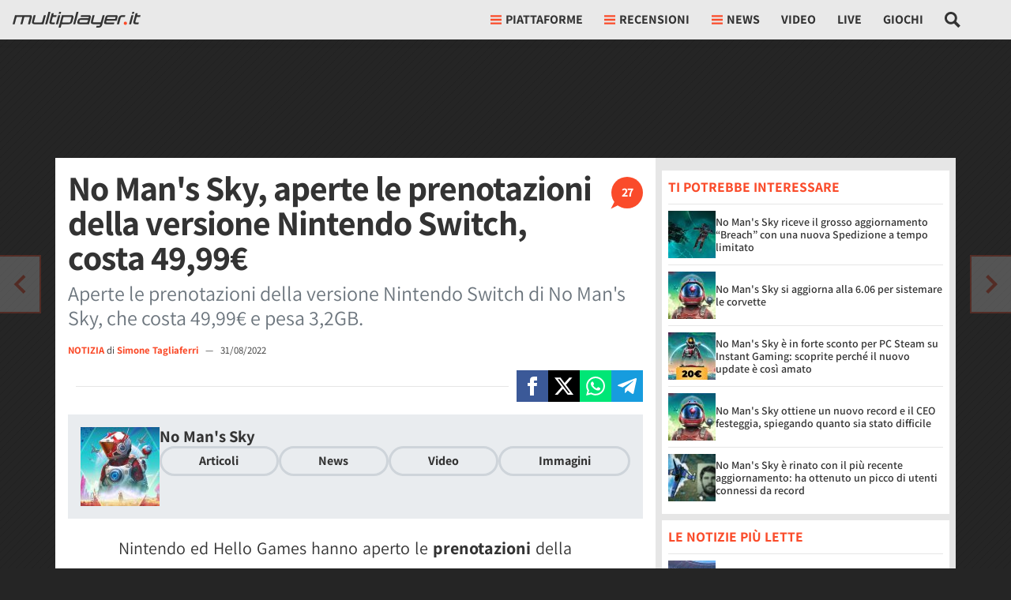

--- FILE ---
content_type: text/html; charset=utf-8
request_url: https://multiplayer.it/notizie/no-mans-sky-aperte-prenotazioni-versione-nintendo-switch-costa-4999.html
body_size: 74919
content:












  
  
  
  
  
  
  
  




<!doctype html>
<html lang="it">
<!--..............____.._......__...................._.__.-->
<!--..__._..__.__/././_(_)__.././__.___._____.____..(_)./_-->
<!--./..'.\/.//././.__/./._.\/./._.`/.//./.-_).__/././.__/-->
<!--/_/_/_/\_,_/_/\__/_/..__/_/\_,_/\_,./\__/_/.(_)_/\__/.-->
<!--................../_/........../___/..................-->
<head>
  <meta charset="utf-8">
  <meta http-equiv="X-UA-Compatible" content="IE=edge">
  <meta name="viewport" content="width=device-width, initial-scale=1">
  <meta name="theme-color" content="#fa4d2a" media="(prefers-color-scheme: light)">
  <meta name="theme-color" content="#f7444e" media="(prefers-color-scheme: dark)">
  <meta name="google-site-verification" content="f6Ox4yJBeit35ha1UMB_aL1ic5U9lNGP49J3U5sCFzk">

  <title>No Man's Sky, aperte le prenotazioni della versione Nintendo Switch, costa 49,99€ - Multiplayer.it</title>
  <meta name="description" content="Aperte le prenotazioni della versione Nintendo Switch di No Man's Sky, che costa 49,99€ e pesa 3,2GB.">
  
  
  <meta name="robots" content="max-image-preview:large,noindex,follow">


  
  
    <meta property="fb:app_id" content="175982639107667"> 
    <meta property="fb:pages" content="24513469139">
    
      <!-- Facebook Pixel Code -->
      <script type="text/clickiocmp" >
        !function(f,b,e,v,n,t,s)
        {if(f.fbq)return;n=f.fbq=function(){n.callMethod?
        n.callMethod.apply(n,arguments):n.queue.push(arguments)};
        if(!f._fbq)f._fbq=n;n.push=n;n.loaded=!0;n.version='2.0';
        n.queue=[];t=b.createElement(e);t.async=!0;
        t.src=v;s=b.getElementsByTagName(e)[0];
        s.parentNode.insertBefore(t,s)}(window, document,'script',
        'https://connect.facebook.net/en_US/fbevents.js');
        fbq('init', '1624156791000312');
        fbq('track', 'PageView');
      </script>
      <noscript><img height="1" width="1" style="display:none" src="https://www.facebook.com/tr?id=1624156791000312&ev=PageView&noscript=1" /></noscript>
      <!-- End Facebook Pixel Code -->
    
  
  
  <meta property="article:publisher" content="https://www.facebook.com/multiplayer.it/">
  
  
    
    
      <meta property="article:author" content="https://www.facebook.com/simone.tagliaferri">
    
    
  


  
  
  <link rel="dns-prefetch" href="https://multiplayer.net-cdn.it">
  <link rel="preconnect" href="https://multiplayer.net-cdn.it">
  <link rel="preconnect" href="https://fonts.bunny.net">
  <link href="https://fonts.bunny.net/css?family=assistant:400,600,700&display=swap" rel="stylesheet" type="text/css" media="print" onload="this.media='all'" />

  
    <meta name="p:domain_verify" content="8acbc1c0d055163a4bc2487b29a1098a">
  

  <link rel="icon" href="/static/img/favicon.ico" sizes="any">
  <link rel="icon" href="/static/img/favicon.svg" type="image/svg+xml">
  <link rel="apple-touch-icon" href="/static/img/apple-touch-icon.png">

  
    <link rel="dns-prefetch" href="https://sirius.galada.it">
    <link rel="preconnect" href="https://sirius.galada.it">
      

  

  
  <style>
    *,*::before,*::after{box-sizing:border-box}html{font-family:sans-serif;line-height:1.15;-webkit-text-size-adjust:100%;-webkit-tap-highlight-color:rgba(0,0,0,0)}article,aside,figcaption,figure,footer,header,hgroup,main,nav,section{display:block}body{margin:0;font-family:"Assistant","Fall Assistant",-apple-system,BlinkMacSystemFont,"Segoe UI",Roboto,"Helvetica Neue",Arial,"Noto Sans",sans-serif,"Apple Color Emoji","Segoe UI Emoji","Segoe UI Symbol","Noto Color Emoji";font-size:1rem;font-weight:400;line-height:1.5;color:#333;text-align:left;background-color:rgb(36.75,36.75,36.75)}[tabindex="-1"]:focus:not(:focus-visible){outline:0 !important}hr{box-sizing:content-box;height:0;overflow:visible}h1,h2,h3,h4,h5,h6{margin-top:0;margin-bottom:.5rem}p{margin-top:0;margin-bottom:1rem}abbr[title],abbr[data-original-title]{text-decoration:underline;text-decoration:underline dotted;cursor:help;border-bottom:0;text-decoration-skip-ink:none}address{margin-bottom:1rem;font-style:normal;line-height:inherit}ol,ul,dl{margin-top:0;margin-bottom:1rem}ol ol,ul ul,ol ul,ul ol{margin-bottom:0}dt{font-weight:700}dd{margin-bottom:.5rem;margin-left:0}blockquote{margin:0 0 1rem}b,strong{font-weight:bolder}small{font-size:80%}sub,sup{position:relative;font-size:75%;line-height:0;vertical-align:baseline}sub{bottom:-0.25em}sup{top:-0.5em}a{color:#fa4b2a;text-decoration:none;background-color:rgba(0,0,0,0)}a:hover{color:rgb(235.4724770642,42.0091743119,5.5275229358);text-decoration:underline}a:not([href]):not([class]){color:inherit;text-decoration:none}a:not([href]):not([class]):hover{color:inherit;text-decoration:none}pre,code,kbd,samp{font-family:SFMono-Regular,Menlo,Monaco,Consolas,"Liberation Mono","Courier New",monospace;font-size:1em}pre{margin-top:0;margin-bottom:1rem;overflow:auto;-ms-overflow-style:scrollbar}figure{margin:0 0 1rem}img{vertical-align:middle;border-style:none}svg{overflow:hidden;vertical-align:middle}table{border-collapse:collapse}caption{padding-top:.75rem;padding-bottom:.75rem;color:#6c757d;text-align:left;caption-side:bottom}th{text-align:inherit;text-align:-webkit-match-parent}label{display:inline-block;margin-bottom:.5rem}button{border-radius:0}button:focus:not(:focus-visible){outline:0}input,button,select,optgroup,textarea{margin:0;font-family:inherit;font-size:inherit;line-height:inherit}button,input{overflow:visible}button,select{text-transform:none}[role=button]{cursor:pointer}select{word-wrap:normal}button,[type=button],[type=reset],[type=submit]{-webkit-appearance:button}button:not(:disabled),[type=button]:not(:disabled),[type=reset]:not(:disabled),[type=submit]:not(:disabled){cursor:pointer}button::-moz-focus-inner,[type=button]::-moz-focus-inner,[type=reset]::-moz-focus-inner,[type=submit]::-moz-focus-inner{padding:0;border-style:none}input[type=radio],input[type=checkbox]{box-sizing:border-box;padding:0}textarea{overflow:auto;resize:vertical}fieldset{min-width:0;padding:0;margin:0;border:0}legend{display:block;width:100%;max-width:100%;padding:0;margin-bottom:.5rem;font-size:1.5rem;line-height:inherit;color:inherit;white-space:normal}progress{vertical-align:baseline}[type=number]::-webkit-inner-spin-button,[type=number]::-webkit-outer-spin-button{height:auto}[type=search]{outline-offset:-2px;-webkit-appearance:none}[type=search]::-webkit-search-decoration{-webkit-appearance:none}::-webkit-file-upload-button{font:inherit;-webkit-appearance:button}output{display:inline-block}summary{display:list-item;cursor:pointer}template{display:none}[hidden]{display:none !important}h1,h2,h3,h4,h5,h6,.h1,.h2,.h3,.h4,.h5,.h6{margin-bottom:.5rem;font-family:"Assistant","Fall Assistant",-apple-system,BlinkMacSystemFont,"Segoe UI",Roboto,"Helvetica Neue",Arial,"Noto Sans",sans-serif,"Apple Color Emoji","Segoe UI Emoji","Segoe UI Symbol","Noto Color Emoji";font-weight:500;line-height:1.2}h1,.h1{font-size:2.5rem}h2,.h2{font-size:2rem}h3,.h3{font-size:1.75rem}h4,.h4{font-size:1.5rem}h5,.h5{font-size:1.25rem}h6,.h6{font-size:1rem}.lead{font-size:1.25rem;font-weight:300}.display-1{font-size:6rem;font-weight:300;line-height:1.2}.display-2{font-size:5.5rem;font-weight:300;line-height:1.2}.display-3{font-size:4.5rem;font-weight:300;line-height:1.2}.display-4{font-size:3.5rem;font-weight:300;line-height:1.2}hr{margin-top:1rem;margin-bottom:1rem;border:0;border-top:1px solid rgba(51,51,51,.1)}small,.small{font-size:0.875em;font-weight:400}mark,.mark{padding:0;background-color:rgba(255,217.5229357798,65,.3)}.list-unstyled{padding-left:0;list-style:none}.list-inline{padding-left:0;list-style:none}.list-inline-item{display:inline-block}.list-inline-item:not(:last-child){margin-right:.5rem}.initialism{font-size:90%;text-transform:uppercase}.blockquote{margin-bottom:1rem;font-size:1.25rem}.blockquote-footer{display:block;font-size:0.875em;color:#6c757d}.blockquote-footer::before{content:"— "}.img-fluid{max-width:100%;height:auto}.img-thumbnail{padding:.25rem;background-color:rgb(36.75,36.75,36.75);border:1px solid #dee2e6;max-width:100%;height:auto}.figure{display:inline-block}.figure-img{margin-bottom:.5rem;line-height:1}.figure-caption{font-size:90%;color:#6c757d}.container,.container-fluid,.container-xl,.container-lg,.container-md,.container-sm{width:100%;padding-right:0;padding-left:0;margin-right:auto;margin-left:auto}@media(min-width: 576px){.container-sm,.container{max-width:540px}}@media(min-width: 768px){.container-md,.container-sm,.container{max-width:720px}}@media(min-width: 992px){.container-lg,.container-md,.container-sm,.container{max-width:960px}}@media(min-width: 1200px){.container-xl,.container-lg,.container-md,.container-sm,.container{max-width:1140px}}.row{display:flex;flex-wrap:wrap;margin-right:0;margin-left:0}.no-gutters{margin-right:0;margin-left:0}.no-gutters>.col,.no-gutters>[class*=col-]{padding-right:0;padding-left:0}.col-xl,.col-xl-auto,.col-xl-12,.col-xl-11,.col-xl-10,.col-xl-9,.col-xl-8,.col-xl-7,.col-xl-6,.col-xl-5,.col-xl-4,.col-xl-3,.col-xl-2,.col-xl-1,.col-lg,.col-lg-auto,.col-lg-12,.col-lg-11,.col-lg-10,.col-lg-9,.col-lg-8,.col-lg-7,.col-lg-6,.col-lg-5,.col-lg-4,.col-lg-3,.col-lg-2,.col-lg-1,.col-md,.col-md-auto,.col-md-12,.col-md-11,.col-md-10,.col-md-9,.col-md-8,.col-md-7,.col-md-6,.col-md-5,.col-md-4,.col-md-3,.col-md-2,.col-md-1,.col-sm,.col-sm-auto,.col-sm-12,.col-sm-11,.col-sm-10,.col-sm-9,.col-sm-8,.col-sm-7,.col-sm-6,.col-sm-5,.col-sm-4,.col-sm-3,.col-sm-2,.col-sm-1,.col,.col-auto,.col-12,.col-11,.col-10,.col-9,.col-8,.col-7,.col-6,.col-5,.col-4,.col-3,.col-2,.col-1{position:relative;width:100%;padding-right:0;padding-left:0}.col{flex-basis:0;flex-grow:1;max-width:100%}.row-cols-1>*{flex:0 0 100%;max-width:100%}.row-cols-2>*{flex:0 0 50%;max-width:50%}.row-cols-3>*{flex:0 0 33.3333333333%;max-width:33.3333333333%}.row-cols-4>*{flex:0 0 25%;max-width:25%}.row-cols-5>*{flex:0 0 20%;max-width:20%}.row-cols-6>*{flex:0 0 16.6666666667%;max-width:16.6666666667%}.col-auto{flex:0 0 auto;width:auto;max-width:100%}.col-1{flex:0 0 8.33333333%;max-width:8.33333333%}.col-2{flex:0 0 16.66666667%;max-width:16.66666667%}.col-3{flex:0 0 25%;max-width:25%}.col-4{flex:0 0 33.33333333%;max-width:33.33333333%}.col-5{flex:0 0 41.66666667%;max-width:41.66666667%}.col-6{flex:0 0 50%;max-width:50%}.col-7{flex:0 0 58.33333333%;max-width:58.33333333%}.col-8{flex:0 0 66.66666667%;max-width:66.66666667%}.col-9{flex:0 0 75%;max-width:75%}.col-10{flex:0 0 83.33333333%;max-width:83.33333333%}.col-11{flex:0 0 91.66666667%;max-width:91.66666667%}.col-12{flex:0 0 100%;max-width:100%}.order-first{order:-1}.order-last{order:13}.order-0{order:0}.order-1{order:1}.order-2{order:2}.order-3{order:3}.order-4{order:4}.order-5{order:5}.order-6{order:6}.order-7{order:7}.order-8{order:8}.order-9{order:9}.order-10{order:10}.order-11{order:11}.order-12{order:12}.offset-1{margin-left:8.33333333%}.offset-2{margin-left:16.66666667%}.offset-3{margin-left:25%}.offset-4{margin-left:33.33333333%}.offset-5{margin-left:41.66666667%}.offset-6{margin-left:50%}.offset-7{margin-left:58.33333333%}.offset-8{margin-left:66.66666667%}.offset-9{margin-left:75%}.offset-10{margin-left:83.33333333%}.offset-11{margin-left:91.66666667%}@media(min-width: 576px){.col-sm{flex-basis:0;flex-grow:1;max-width:100%}.row-cols-sm-1>*{flex:0 0 100%;max-width:100%}.row-cols-sm-2>*{flex:0 0 50%;max-width:50%}.row-cols-sm-3>*{flex:0 0 33.3333333333%;max-width:33.3333333333%}.row-cols-sm-4>*{flex:0 0 25%;max-width:25%}.row-cols-sm-5>*{flex:0 0 20%;max-width:20%}.row-cols-sm-6>*{flex:0 0 16.6666666667%;max-width:16.6666666667%}.col-sm-auto{flex:0 0 auto;width:auto;max-width:100%}.col-sm-1{flex:0 0 8.33333333%;max-width:8.33333333%}.col-sm-2{flex:0 0 16.66666667%;max-width:16.66666667%}.col-sm-3{flex:0 0 25%;max-width:25%}.col-sm-4{flex:0 0 33.33333333%;max-width:33.33333333%}.col-sm-5{flex:0 0 41.66666667%;max-width:41.66666667%}.col-sm-6{flex:0 0 50%;max-width:50%}.col-sm-7{flex:0 0 58.33333333%;max-width:58.33333333%}.col-sm-8{flex:0 0 66.66666667%;max-width:66.66666667%}.col-sm-9{flex:0 0 75%;max-width:75%}.col-sm-10{flex:0 0 83.33333333%;max-width:83.33333333%}.col-sm-11{flex:0 0 91.66666667%;max-width:91.66666667%}.col-sm-12{flex:0 0 100%;max-width:100%}.order-sm-first{order:-1}.order-sm-last{order:13}.order-sm-0{order:0}.order-sm-1{order:1}.order-sm-2{order:2}.order-sm-3{order:3}.order-sm-4{order:4}.order-sm-5{order:5}.order-sm-6{order:6}.order-sm-7{order:7}.order-sm-8{order:8}.order-sm-9{order:9}.order-sm-10{order:10}.order-sm-11{order:11}.order-sm-12{order:12}.offset-sm-0{margin-left:0}.offset-sm-1{margin-left:8.33333333%}.offset-sm-2{margin-left:16.66666667%}.offset-sm-3{margin-left:25%}.offset-sm-4{margin-left:33.33333333%}.offset-sm-5{margin-left:41.66666667%}.offset-sm-6{margin-left:50%}.offset-sm-7{margin-left:58.33333333%}.offset-sm-8{margin-left:66.66666667%}.offset-sm-9{margin-left:75%}.offset-sm-10{margin-left:83.33333333%}.offset-sm-11{margin-left:91.66666667%}}@media(min-width: 768px){.col-md{flex-basis:0;flex-grow:1;max-width:100%}.row-cols-md-1>*{flex:0 0 100%;max-width:100%}.row-cols-md-2>*{flex:0 0 50%;max-width:50%}.row-cols-md-3>*{flex:0 0 33.3333333333%;max-width:33.3333333333%}.row-cols-md-4>*{flex:0 0 25%;max-width:25%}.row-cols-md-5>*{flex:0 0 20%;max-width:20%}.row-cols-md-6>*{flex:0 0 16.6666666667%;max-width:16.6666666667%}.col-md-auto{flex:0 0 auto;width:auto;max-width:100%}.col-md-1{flex:0 0 8.33333333%;max-width:8.33333333%}.col-md-2{flex:0 0 16.66666667%;max-width:16.66666667%}.col-md-3{flex:0 0 25%;max-width:25%}.col-md-4{flex:0 0 33.33333333%;max-width:33.33333333%}.col-md-5{flex:0 0 41.66666667%;max-width:41.66666667%}.col-md-6{flex:0 0 50%;max-width:50%}.col-md-7{flex:0 0 58.33333333%;max-width:58.33333333%}.col-md-8{flex:0 0 66.66666667%;max-width:66.66666667%}.col-md-9{flex:0 0 75%;max-width:75%}.col-md-10{flex:0 0 83.33333333%;max-width:83.33333333%}.col-md-11{flex:0 0 91.66666667%;max-width:91.66666667%}.col-md-12{flex:0 0 100%;max-width:100%}.order-md-first{order:-1}.order-md-last{order:13}.order-md-0{order:0}.order-md-1{order:1}.order-md-2{order:2}.order-md-3{order:3}.order-md-4{order:4}.order-md-5{order:5}.order-md-6{order:6}.order-md-7{order:7}.order-md-8{order:8}.order-md-9{order:9}.order-md-10{order:10}.order-md-11{order:11}.order-md-12{order:12}.offset-md-0{margin-left:0}.offset-md-1{margin-left:8.33333333%}.offset-md-2{margin-left:16.66666667%}.offset-md-3{margin-left:25%}.offset-md-4{margin-left:33.33333333%}.offset-md-5{margin-left:41.66666667%}.offset-md-6{margin-left:50%}.offset-md-7{margin-left:58.33333333%}.offset-md-8{margin-left:66.66666667%}.offset-md-9{margin-left:75%}.offset-md-10{margin-left:83.33333333%}.offset-md-11{margin-left:91.66666667%}}@media(min-width: 992px){.col-lg{flex-basis:0;flex-grow:1;max-width:100%}.row-cols-lg-1>*{flex:0 0 100%;max-width:100%}.row-cols-lg-2>*{flex:0 0 50%;max-width:50%}.row-cols-lg-3>*{flex:0 0 33.3333333333%;max-width:33.3333333333%}.row-cols-lg-4>*{flex:0 0 25%;max-width:25%}.row-cols-lg-5>*{flex:0 0 20%;max-width:20%}.row-cols-lg-6>*{flex:0 0 16.6666666667%;max-width:16.6666666667%}.col-lg-auto{flex:0 0 auto;width:auto;max-width:100%}.col-lg-1{flex:0 0 8.33333333%;max-width:8.33333333%}.col-lg-2{flex:0 0 16.66666667%;max-width:16.66666667%}.col-lg-3{flex:0 0 25%;max-width:25%}.col-lg-4{flex:0 0 33.33333333%;max-width:33.33333333%}.col-lg-5{flex:0 0 41.66666667%;max-width:41.66666667%}.col-lg-6{flex:0 0 50%;max-width:50%}.col-lg-7{flex:0 0 58.33333333%;max-width:58.33333333%}.col-lg-8{flex:0 0 66.66666667%;max-width:66.66666667%}.col-lg-9{flex:0 0 75%;max-width:75%}.col-lg-10{flex:0 0 83.33333333%;max-width:83.33333333%}.col-lg-11{flex:0 0 91.66666667%;max-width:91.66666667%}.col-lg-12{flex:0 0 100%;max-width:100%}.order-lg-first{order:-1}.order-lg-last{order:13}.order-lg-0{order:0}.order-lg-1{order:1}.order-lg-2{order:2}.order-lg-3{order:3}.order-lg-4{order:4}.order-lg-5{order:5}.order-lg-6{order:6}.order-lg-7{order:7}.order-lg-8{order:8}.order-lg-9{order:9}.order-lg-10{order:10}.order-lg-11{order:11}.order-lg-12{order:12}.offset-lg-0{margin-left:0}.offset-lg-1{margin-left:8.33333333%}.offset-lg-2{margin-left:16.66666667%}.offset-lg-3{margin-left:25%}.offset-lg-4{margin-left:33.33333333%}.offset-lg-5{margin-left:41.66666667%}.offset-lg-6{margin-left:50%}.offset-lg-7{margin-left:58.33333333%}.offset-lg-8{margin-left:66.66666667%}.offset-lg-9{margin-left:75%}.offset-lg-10{margin-left:83.33333333%}.offset-lg-11{margin-left:91.66666667%}}@media(min-width: 1200px){.col-xl{flex-basis:0;flex-grow:1;max-width:100%}.row-cols-xl-1>*{flex:0 0 100%;max-width:100%}.row-cols-xl-2>*{flex:0 0 50%;max-width:50%}.row-cols-xl-3>*{flex:0 0 33.3333333333%;max-width:33.3333333333%}.row-cols-xl-4>*{flex:0 0 25%;max-width:25%}.row-cols-xl-5>*{flex:0 0 20%;max-width:20%}.row-cols-xl-6>*{flex:0 0 16.6666666667%;max-width:16.6666666667%}.col-xl-auto{flex:0 0 auto;width:auto;max-width:100%}.col-xl-1{flex:0 0 8.33333333%;max-width:8.33333333%}.col-xl-2{flex:0 0 16.66666667%;max-width:16.66666667%}.col-xl-3{flex:0 0 25%;max-width:25%}.col-xl-4{flex:0 0 33.33333333%;max-width:33.33333333%}.col-xl-5{flex:0 0 41.66666667%;max-width:41.66666667%}.col-xl-6{flex:0 0 50%;max-width:50%}.col-xl-7{flex:0 0 58.33333333%;max-width:58.33333333%}.col-xl-8{flex:0 0 66.66666667%;max-width:66.66666667%}.col-xl-9{flex:0 0 75%;max-width:75%}.col-xl-10{flex:0 0 83.33333333%;max-width:83.33333333%}.col-xl-11{flex:0 0 91.66666667%;max-width:91.66666667%}.col-xl-12{flex:0 0 100%;max-width:100%}.order-xl-first{order:-1}.order-xl-last{order:13}.order-xl-0{order:0}.order-xl-1{order:1}.order-xl-2{order:2}.order-xl-3{order:3}.order-xl-4{order:4}.order-xl-5{order:5}.order-xl-6{order:6}.order-xl-7{order:7}.order-xl-8{order:8}.order-xl-9{order:9}.order-xl-10{order:10}.order-xl-11{order:11}.order-xl-12{order:12}.offset-xl-0{margin-left:0}.offset-xl-1{margin-left:8.33333333%}.offset-xl-2{margin-left:16.66666667%}.offset-xl-3{margin-left:25%}.offset-xl-4{margin-left:33.33333333%}.offset-xl-5{margin-left:41.66666667%}.offset-xl-6{margin-left:50%}.offset-xl-7{margin-left:58.33333333%}.offset-xl-8{margin-left:66.66666667%}.offset-xl-9{margin-left:75%}.offset-xl-10{margin-left:83.33333333%}.offset-xl-11{margin-left:91.66666667%}}.table{width:100%;margin-bottom:1rem;color:#333}.table th,.table td{padding:.75rem;vertical-align:top;border-top:1px solid hsl(0,0%,90%)}.table thead th{vertical-align:bottom;border-bottom:2px solid hsl(0,0%,90%)}.table tbody+tbody{border-top:2px solid hsl(0,0%,90%)}.table-sm th,.table-sm td{padding:.3rem}.table-bordered{border:1px solid hsl(0,0%,90%)}.table-bordered th,.table-bordered td{border:1px solid hsl(0,0%,90%)}.table-bordered thead th,.table-bordered thead td{border-bottom-width:2px}.table-borderless th,.table-borderless td,.table-borderless thead th,.table-borderless tbody+tbody{border:0}.table-striped tbody tr:nth-of-type(odd){background-color:rgba(51,51,51,.05)}.table-hover tbody tr:hover{color:#333;background-color:rgba(0,0,0,.075)}.table-primary,.table-primary>th,.table-primary>td{background-color:rgb(253.6,204.6,195.36)}.table-primary th,.table-primary td,.table-primary thead th,.table-primary tbody+tbody{border-color:rgb(252.4,161.4,144.24)}.table-hover .table-primary:hover{background-color:hsl(9.5192307692,95.4128440367%,83.031372549%)}.table-hover .table-primary:hover>td,.table-hover .table-primary:hover>th{background-color:hsl(9.5192307692,95.4128440367%,83.031372549%)}.table-secondary,.table-secondary>th,.table-secondary>td{background-color:rgb(213.84,216.36,218.6)}.table-secondary th,.table-secondary td,.table-secondary thead th,.table-secondary tbody+tbody{border-color:rgb(178.56,183.24,187.4)}.table-hover .table-secondary:hover{background-color:hsl(208.2352941176,6.1371841155%,79.7921568627%)}.table-hover .table-secondary:hover>td,.table-hover .table-secondary:hover>th{background-color:hsl(208.2352941176,6.1371841155%,79.7921568627%)}.table-success,.table-success>th,.table-success>td{background-color:rgb(194.8,230.36,202.92)}.table-success th,.table-success td,.table-success thead th,.table-success tbody+tbody{border-color:rgb(143.2,209.24,158.28)}.table-hover .table-success:hover{background-color:rgb(176.7059405941,222.9540594059,187.2665346535)}.table-hover .table-success:hover>td,.table-hover .table-success:hover>th{background-color:rgb(176.7059405941,222.9540594059,187.2665346535)}.table-info,.table-info>th,.table-info>td{background-color:rgb(190.04,228.96,235.12)}.table-info th,.table-info td,.table-info thead th,.table-info tbody+tbody{border-color:rgb(134.36,206.64,218.08)}.table-hover .table-info:hover{background-color:hsl(188.198757764,53.1353135314%,78.3647058824%)}.table-hover .table-info:hover>td,.table-hover .table-info:hover>th{background-color:hsl(188.198757764,53.1353135314%,78.3647058824%)}.table-warning,.table-warning>th,.table-warning>td{background-color:rgb(255,237.64,185.56)}.table-warning th,.table-warning td,.table-warning thead th,.table-warning tbody+tbody{border-color:rgb(255,222.76,126.04)}.table-hover .table-warning:hover{background-color:rgb(255,231.265,160.06)}.table-hover .table-warning:hover>td,.table-hover .table-warning:hover>th{background-color:rgb(255,231.265,160.06)}.table-danger,.table-danger>th,.table-danger>td{background-color:rgb(245.2,198.44,202.92)}.table-danger th,.table-danger td,.table-danger thead th,.table-danger tbody+tbody{border-color:rgb(236.8,149.96,158.28)}.table-hover .table-danger:hover{background-color:hsl(354.251497006,70.4641350211%,81.9882352941%)}.table-hover .table-danger:hover>td,.table-hover .table-danger:hover>th{background-color:hsl(354.251497006,70.4641350211%,81.9882352941%)}.table-light,.table-light>th,.table-light>td{background-color:rgb(253.04,253.32,253.6)}.table-light th,.table-light td,.table-light thead th,.table-light tbody+tbody{border-color:rgb(251.36,251.88,252.4)}.table-hover .table-light:hover{background-color:rgb(238.165,240.57,242.975)}.table-hover .table-light:hover>td,.table-hover .table-light:hover>th{background-color:rgb(238.165,240.57,242.975)}.table-dark,.table-dark>th,.table-dark>td{background-color:rgb(198.16,199.84,201.52)}.table-dark th,.table-dark td,.table-dark thead th,.table-dark tbody+tbody{border-color:rgb(149.44,152.56,155.68)}.table-hover .table-dark:hover{background-color:hsl(210,3.0456852792%,73.368627451%)}.table-hover .table-dark:hover>td,.table-hover .table-dark:hover>th{background-color:hsl(210,3.0456852792%,73.368627451%)}.table-active,.table-active>th,.table-active>td{background-color:rgba(0,0,0,.075)}.table-hover .table-active:hover{background-color:rgba(0,0,0,.075)}.table-hover .table-active:hover>td,.table-hover .table-active:hover>th{background-color:rgba(0,0,0,.075)}.table .thead-dark th{color:#fff;background-color:#343a40;border-color:hsl(210,10.3448275862%,30.2450980392%)}.table .thead-light th{color:#495057;background-color:#e9ecef;border-color:hsl(0,0%,90%)}.table-dark{color:#fff;background-color:#343a40}.table-dark th,.table-dark td,.table-dark thead th{border-color:hsl(210,10.3448275862%,30.2450980392%)}.table-dark.table-bordered{border:0}.table-dark.table-striped tbody tr:nth-of-type(odd){background-color:hsla(0,0%,100%,.05)}.table-dark.table-hover tbody tr:hover{color:#fff;background-color:hsla(0,0%,100%,.075)}@media(max-width: 575.98px){.table-responsive-sm{display:block;width:100%;overflow-x:auto;-webkit-overflow-scrolling:touch}.table-responsive-sm>.table-bordered{border:0}}@media(max-width: 767.98px){.table-responsive-md{display:block;width:100%;overflow-x:auto;-webkit-overflow-scrolling:touch}.table-responsive-md>.table-bordered{border:0}}@media(max-width: 991.98px){.table-responsive-lg{display:block;width:100%;overflow-x:auto;-webkit-overflow-scrolling:touch}.table-responsive-lg>.table-bordered{border:0}}@media(max-width: 1199.98px){.table-responsive-xl{display:block;width:100%;overflow-x:auto;-webkit-overflow-scrolling:touch}.table-responsive-xl>.table-bordered{border:0}}.table-responsive{display:block;width:100%;overflow-x:auto;-webkit-overflow-scrolling:touch}.table-responsive>.table-bordered{border:0}.form-control{display:block;width:100%;height:calc(1.5em + 0.75rem + 2px);padding:.375rem .75rem;font-size:1rem;font-weight:400;line-height:1.5;color:#333;background-color:#fff;background-clip:padding-box;border:1px solid rgba(51,51,51,.3);border-radius:0;transition:border-color .15s ease-in-out,box-shadow .15s ease-in-out}@media(prefers-reduced-motion: reduce){.form-control{transition:none}}.form-control::-ms-expand{background-color:rgba(0,0,0,0);border:0}.form-control:focus{color:#333;background-color:#fff;border-color:rgba(51,51,51,.6);outline:0;box-shadow:0 0 0 .2rem rgba(250,75,42,.25)}.form-control::placeholder{color:#6c757d;opacity:1}.form-control:disabled,.form-control[readonly]{background-color:hsl(0,0%,90%);opacity:1}input[type=date].form-control,input[type=time].form-control,input[type=datetime-local].form-control,input[type=month].form-control{appearance:none}select.form-control:-moz-focusring{color:rgba(0,0,0,0);text-shadow:0 0 0 #333}select.form-control:focus::-ms-value{color:#333;background-color:#fff}.form-control-file,.form-control-range{display:block;width:100%}.col-form-label{padding-top:calc(0.375rem + 1px);padding-bottom:calc(0.375rem + 1px);margin-bottom:0;font-size:inherit;line-height:1.5}.col-form-label-lg{padding-top:calc(0.5rem + 1px);padding-bottom:calc(0.5rem + 1px);font-size:1.25rem;line-height:1.5}.col-form-label-sm{padding-top:calc(0.25rem + 1px);padding-bottom:calc(0.25rem + 1px);font-size:0.875rem;line-height:1.5}.form-control-plaintext{display:block;width:100%;padding:.375rem 0;margin-bottom:0;font-size:1rem;line-height:1.5;color:#333;background-color:rgba(0,0,0,0);border:solid rgba(0,0,0,0);border-width:1px 0}.form-control-plaintext.form-control-sm,.form-control-plaintext.form-control-lg{padding-right:0;padding-left:0}.form-control-sm{height:calc(1.5em + 0.5rem + 2px);padding:.25rem .5rem;font-size:0.875rem;line-height:1.5}.form-control-lg{height:calc(1.5em + 1rem + 2px);padding:.5rem 1rem;font-size:1.25rem;line-height:1.5}select.form-control[size],select.form-control[multiple]{height:auto}textarea.form-control{height:auto}.form-group{margin-bottom:1rem}.form-text{display:block;margin-top:.25rem}.form-row{display:flex;flex-wrap:wrap;margin-right:-5px;margin-left:-5px}.form-row>.col,.form-row>[class*=col-]{padding-right:5px;padding-left:5px}.form-check{position:relative;display:block;padding-left:1.25rem}.form-check-input{position:absolute;margin-top:.3rem;margin-left:-1.25rem}.form-check-input[disabled]~.form-check-label,.form-check-input:disabled~.form-check-label{color:#6c757d}.form-check-label{margin-bottom:0}.form-check-inline{display:inline-flex;align-items:center;padding-left:0;margin-right:.75rem}.form-check-inline .form-check-input{position:static;margin-top:0;margin-right:.3125rem;margin-left:0}.valid-feedback{display:none;width:100%;margin-top:.25rem;font-size:0.875em;color:#28a745}.valid-tooltip{position:absolute;top:100%;left:0;z-index:5;display:none;max-width:100%;padding:.7rem .7rem;margin-top:.1rem;font-size:0.875rem;line-height:1.5;color:#fff;background-color:#28a745}.form-row>.col>.valid-tooltip,.form-row>[class*=col-]>.valid-tooltip{left:5px}.was-validated :valid~.valid-feedback,.was-validated :valid~.valid-tooltip,.is-valid~.valid-feedback,.is-valid~.valid-tooltip{display:block}.was-validated .form-control:valid,.form-control.is-valid{border-color:#28a745;padding-right:calc(1.5em + 0.75rem) !important;background-image:url("data:image/svg+xml,%3csvg xmlns='http://www.w3.org/2000/svg' width='8' height='8' viewBox='0 0 8 8'%3e%3cpath fill='%2328a745' d='M2.3 6.73L.6 4.53c-.4-1.04.46-1.4 1.1-.8l1.1 1.4 3.4-3.8c.6-.63 1.6-.27 1.2.7l-4 4.6c-.43.5-.8.4-1.1.1z'/%3e%3c/svg%3e");background-repeat:no-repeat;background-position:right calc(0.375em + 0.1875rem) center;background-size:calc(0.75em + 0.375rem) calc(0.75em + 0.375rem)}.was-validated .form-control:valid:focus,.form-control.is-valid:focus{border-color:#28a745;box-shadow:0 0 0 .2rem rgba(40,167,69,.25)}.was-validated select.form-control:valid,select.form-control.is-valid{padding-right:3rem !important;background-position:right 1.5rem center}.was-validated textarea.form-control:valid,textarea.form-control.is-valid{padding-right:calc(1.5em + 0.75rem);background-position:top calc(0.375em + 0.1875rem) right calc(0.375em + 0.1875rem)}.was-validated .custom-select:valid,.custom-select.is-valid{border-color:#28a745;padding-right:calc(0.75em + 2.3125rem) !important;background:url("data:image/svg+xml,%3csvg xmlns='http://www.w3.org/2000/svg' width='4' height='5' viewBox='0 0 4 5'%3e%3cpath fill='%23343a40' d='M2 0L0 2h4zm0 5L0 3h4z'/%3e%3c/svg%3e") right .75rem center/8px 10px no-repeat,#fff url("data:image/svg+xml,%3csvg xmlns='http://www.w3.org/2000/svg' width='8' height='8' viewBox='0 0 8 8'%3e%3cpath fill='%2328a745' d='M2.3 6.73L.6 4.53c-.4-1.04.46-1.4 1.1-.8l1.1 1.4 3.4-3.8c.6-.63 1.6-.27 1.2.7l-4 4.6c-.43.5-.8.4-1.1.1z'/%3e%3c/svg%3e") center right 1.75rem/calc(0.75em + 0.375rem) calc(0.75em + 0.375rem) no-repeat}.was-validated .custom-select:valid:focus,.custom-select.is-valid:focus{border-color:#28a745;box-shadow:0 0 0 .2rem rgba(40,167,69,.25)}.was-validated .form-check-input:valid~.form-check-label,.form-check-input.is-valid~.form-check-label{color:#28a745}.was-validated .form-check-input:valid~.valid-feedback,.was-validated .form-check-input:valid~.valid-tooltip,.form-check-input.is-valid~.valid-feedback,.form-check-input.is-valid~.valid-tooltip{display:block}.was-validated .custom-control-input:valid~.custom-control-label,.custom-control-input.is-valid~.custom-control-label{color:#28a745}.was-validated .custom-control-input:valid~.custom-control-label::before,.custom-control-input.is-valid~.custom-control-label::before{border-color:#28a745}.was-validated .custom-control-input:valid:checked~.custom-control-label::before,.custom-control-input.is-valid:checked~.custom-control-label::before{border-color:rgb(51.6956521739,206.3043478261,87);background-color:rgb(51.6956521739,206.3043478261,87)}.was-validated .custom-control-input:valid:focus~.custom-control-label::before,.custom-control-input.is-valid:focus~.custom-control-label::before{box-shadow:0 0 0 .2rem rgba(40,167,69,.25)}.was-validated .custom-control-input:valid:focus:not(:checked)~.custom-control-label::before,.custom-control-input.is-valid:focus:not(:checked)~.custom-control-label::before{border-color:#28a745}.was-validated .custom-file-input:valid~.custom-file-label,.custom-file-input.is-valid~.custom-file-label{border-color:#28a745}.was-validated .custom-file-input:valid:focus~.custom-file-label,.custom-file-input.is-valid:focus~.custom-file-label{border-color:#28a745;box-shadow:0 0 0 .2rem rgba(40,167,69,.25)}.invalid-feedback{display:none;width:100%;margin-top:.25rem;font-size:0.875em;color:#dc3545}.invalid-tooltip{position:absolute;top:100%;left:0;z-index:5;display:none;max-width:100%;padding:.7rem .7rem;margin-top:.1rem;font-size:0.875rem;line-height:1.5;color:#fff;background-color:#dc3545}.form-row>.col>.invalid-tooltip,.form-row>[class*=col-]>.invalid-tooltip{left:5px}.was-validated :invalid~.invalid-feedback,.was-validated :invalid~.invalid-tooltip,.is-invalid~.invalid-feedback,.is-invalid~.invalid-tooltip{display:block}.was-validated .form-control:invalid,.form-control.is-invalid{border-color:#dc3545;padding-right:calc(1.5em + 0.75rem) !important;background-image:url("data:image/svg+xml,%3csvg xmlns='http://www.w3.org/2000/svg' width='12' height='12' fill='none' stroke='%23dc3545' viewBox='0 0 12 12'%3e%3ccircle cx='6' cy='6' r='4.5'/%3e%3cpath stroke-linejoin='round' d='M5.8 3.6h.4L6 6.5z'/%3e%3ccircle cx='6' cy='8.2' r='.6' fill='%23dc3545' stroke='none'/%3e%3c/svg%3e");background-repeat:no-repeat;background-position:right calc(0.375em + 0.1875rem) center;background-size:calc(0.75em + 0.375rem) calc(0.75em + 0.375rem)}.was-validated .form-control:invalid:focus,.form-control.is-invalid:focus{border-color:#dc3545;box-shadow:0 0 0 .2rem rgba(220,53,69,.25)}.was-validated select.form-control:invalid,select.form-control.is-invalid{padding-right:3rem !important;background-position:right 1.5rem center}.was-validated textarea.form-control:invalid,textarea.form-control.is-invalid{padding-right:calc(1.5em + 0.75rem);background-position:top calc(0.375em + 0.1875rem) right calc(0.375em + 0.1875rem)}.was-validated .custom-select:invalid,.custom-select.is-invalid{border-color:#dc3545;padding-right:calc(0.75em + 2.3125rem) !important;background:url("data:image/svg+xml,%3csvg xmlns='http://www.w3.org/2000/svg' width='4' height='5' viewBox='0 0 4 5'%3e%3cpath fill='%23343a40' d='M2 0L0 2h4zm0 5L0 3h4z'/%3e%3c/svg%3e") right .75rem center/8px 10px no-repeat,#fff url("data:image/svg+xml,%3csvg xmlns='http://www.w3.org/2000/svg' width='12' height='12' fill='none' stroke='%23dc3545' viewBox='0 0 12 12'%3e%3ccircle cx='6' cy='6' r='4.5'/%3e%3cpath stroke-linejoin='round' d='M5.8 3.6h.4L6 6.5z'/%3e%3ccircle cx='6' cy='8.2' r='.6' fill='%23dc3545' stroke='none'/%3e%3c/svg%3e") center right 1.75rem/calc(0.75em + 0.375rem) calc(0.75em + 0.375rem) no-repeat}.was-validated .custom-select:invalid:focus,.custom-select.is-invalid:focus{border-color:#dc3545;box-shadow:0 0 0 .2rem rgba(220,53,69,.25)}.was-validated .form-check-input:invalid~.form-check-label,.form-check-input.is-invalid~.form-check-label{color:#dc3545}.was-validated .form-check-input:invalid~.invalid-feedback,.was-validated .form-check-input:invalid~.invalid-tooltip,.form-check-input.is-invalid~.invalid-feedback,.form-check-input.is-invalid~.invalid-tooltip{display:block}.was-validated .custom-control-input:invalid~.custom-control-label,.custom-control-input.is-invalid~.custom-control-label{color:#dc3545}.was-validated .custom-control-input:invalid~.custom-control-label::before,.custom-control-input.is-invalid~.custom-control-label::before{border-color:#dc3545}.was-validated .custom-control-input:invalid:checked~.custom-control-label::before,.custom-control-input.is-invalid:checked~.custom-control-label::before{border-color:rgb(227.5316455696,96.4683544304,109.0253164557);background-color:rgb(227.5316455696,96.4683544304,109.0253164557)}.was-validated .custom-control-input:invalid:focus~.custom-control-label::before,.custom-control-input.is-invalid:focus~.custom-control-label::before{box-shadow:0 0 0 .2rem rgba(220,53,69,.25)}.was-validated .custom-control-input:invalid:focus:not(:checked)~.custom-control-label::before,.custom-control-input.is-invalid:focus:not(:checked)~.custom-control-label::before{border-color:#dc3545}.was-validated .custom-file-input:invalid~.custom-file-label,.custom-file-input.is-invalid~.custom-file-label{border-color:#dc3545}.was-validated .custom-file-input:invalid:focus~.custom-file-label,.custom-file-input.is-invalid:focus~.custom-file-label{border-color:#dc3545;box-shadow:0 0 0 .2rem rgba(220,53,69,.25)}.form-inline{display:flex;flex-flow:row wrap;align-items:center}.form-inline .form-check{width:100%}@media(min-width: 576px){.form-inline label{display:flex;align-items:center;justify-content:center;margin-bottom:0}.form-inline .form-group{display:flex;flex:0 0 auto;flex-flow:row wrap;align-items:center;margin-bottom:0}.form-inline .form-control{display:inline-block;width:auto;vertical-align:middle}.form-inline .form-control-plaintext{display:inline-block}.form-inline .input-group,.form-inline .custom-select{width:auto}.form-inline .form-check{display:flex;align-items:center;justify-content:center;width:auto;padding-left:0}.form-inline .form-check-input{position:relative;flex-shrink:0;margin-top:0;margin-right:.25rem;margin-left:0}.form-inline .custom-control{align-items:center;justify-content:center}.form-inline .custom-control-label{margin-bottom:0}}.btn{display:inline-block;font-weight:400;color:#333;text-align:center;vertical-align:middle;user-select:none;background-color:rgba(0,0,0,0);border:1px solid rgba(0,0,0,0);padding:.375rem .75rem;font-size:1rem;line-height:1.5;border-radius:0;transition:color .15s ease-in-out,background-color .15s ease-in-out,border-color .15s ease-in-out,box-shadow .15s ease-in-out}@media(prefers-reduced-motion: reduce){.btn{transition:none}}.btn:hover{color:#333;text-decoration:none}.btn:focus,.btn.focus{outline:0;box-shadow:0 0 0 .2rem rgba(250,75,42,.25)}.btn.disabled,.btn:disabled{opacity:.65}.btn:not(:disabled):not(.disabled){cursor:pointer}a.btn.disabled,fieldset:disabled a.btn{pointer-events:none}.btn-primary{color:#fff;background-color:#fa4b2a;border-color:#fa4b2a}.btn-primary:hover{color:#fff;background-color:rgb(247.9300458716,44.2316513761,5.8199541284);border-color:rgb(235.4724770642,42.0091743119,5.5275229358)}.btn-primary:focus,.btn-primary.focus{color:#fff;background-color:rgb(247.9300458716,44.2316513761,5.8199541284);border-color:rgb(235.4724770642,42.0091743119,5.5275229358);box-shadow:0 0 0 .2rem rgba(250.75,102,73.95,.5)}.btn-primary.disabled,.btn-primary:disabled{color:#fff;background-color:#fa4b2a;border-color:#fa4b2a}.btn-primary:not(:disabled):not(.disabled):active,.btn-primary:not(:disabled):not(.disabled).active,.show>.btn-primary.dropdown-toggle{color:#fff;background-color:rgb(235.4724770642,42.0091743119,5.5275229358);border-color:rgb(223.0149082569,39.7866972477,5.2350917431)}.btn-primary:not(:disabled):not(.disabled):active:focus,.btn-primary:not(:disabled):not(.disabled).active:focus,.show>.btn-primary.dropdown-toggle:focus{box-shadow:0 0 0 .2rem rgba(250.75,102,73.95,.5)}.btn-secondary{color:#fff;background-color:#6c757d;border-color:#6c757d}.btn-secondary:hover{color:#fff;background-color:rgb(90.2703862661,97.7929184549,104.4796137339);border-color:rgb(84.3605150215,91.3905579399,97.6394849785)}.btn-secondary:focus,.btn-secondary.focus{color:#fff;background-color:rgb(90.2703862661,97.7929184549,104.4796137339);border-color:rgb(84.3605150215,91.3905579399,97.6394849785);box-shadow:0 0 0 .2rem rgba(130.05,137.7,144.5,.5)}.btn-secondary.disabled,.btn-secondary:disabled{color:#fff;background-color:#6c757d;border-color:#6c757d}.btn-secondary:not(:disabled):not(.disabled):active,.btn-secondary:not(:disabled):not(.disabled).active,.show>.btn-secondary.dropdown-toggle{color:#fff;background-color:rgb(84.3605150215,91.3905579399,97.6394849785);border-color:rgb(78.4506437768,84.9881974249,90.7993562232)}.btn-secondary:not(:disabled):not(.disabled):active:focus,.btn-secondary:not(:disabled):not(.disabled).active:focus,.show>.btn-secondary.dropdown-toggle:focus{box-shadow:0 0 0 .2rem rgba(130.05,137.7,144.5,.5)}.btn-success{color:#fff;background-color:#28a745;border-color:#28a745}.btn-success:hover{color:#fff;background-color:rgb(32.6086956522,136.1413043478,56.25);border-color:rgb(30.1449275362,125.8550724638,52)}.btn-success:focus,.btn-success.focus{color:#fff;background-color:rgb(32.6086956522,136.1413043478,56.25);border-color:rgb(30.1449275362,125.8550724638,52);box-shadow:0 0 0 .2rem rgba(72.25,180.2,96.9,.5)}.btn-success.disabled,.btn-success:disabled{color:#fff;background-color:#28a745;border-color:#28a745}.btn-success:not(:disabled):not(.disabled):active,.btn-success:not(:disabled):not(.disabled).active,.show>.btn-success.dropdown-toggle{color:#fff;background-color:rgb(30.1449275362,125.8550724638,52);border-color:rgb(27.6811594203,115.5688405797,47.75)}.btn-success:not(:disabled):not(.disabled):active:focus,.btn-success:not(:disabled):not(.disabled).active:focus,.show>.btn-success.dropdown-toggle:focus{box-shadow:0 0 0 .2rem rgba(72.25,180.2,96.9,.5)}.btn-info{color:#fff;background-color:#17a2b8;border-color:#17a2b8}.btn-info:hover{color:#fff;background-color:rgb(18.75,132.0652173913,150);border-color:rgb(17.3333333333,122.0869565217,138.6666666667)}.btn-info:focus,.btn-info.focus{color:#fff;background-color:rgb(18.75,132.0652173913,150);border-color:rgb(17.3333333333,122.0869565217,138.6666666667);box-shadow:0 0 0 .2rem rgba(57.8,175.95,194.65,.5)}.btn-info.disabled,.btn-info:disabled{color:#fff;background-color:#17a2b8;border-color:#17a2b8}.btn-info:not(:disabled):not(.disabled):active,.btn-info:not(:disabled):not(.disabled).active,.show>.btn-info.dropdown-toggle{color:#fff;background-color:rgb(17.3333333333,122.0869565217,138.6666666667);border-color:rgb(15.9166666667,112.1086956522,127.3333333333)}.btn-info:not(:disabled):not(.disabled):active:focus,.btn-info:not(:disabled):not(.disabled).active:focus,.show>.btn-info.dropdown-toggle:focus{box-shadow:0 0 0 .2rem rgba(57.8,175.95,194.65,.5)}.btn-warning{color:#212529;background-color:#ffc107;border-color:#ffc107}.btn-warning:hover{color:#212529;background-color:rgb(223.75,167.8125,0);border-color:rgb(211,158.25,0)}.btn-warning:focus,.btn-warning.focus{color:#212529;background-color:rgb(223.75,167.8125,0);border-color:rgb(211,158.25,0);box-shadow:0 0 0 .2rem rgba(221.7,169.6,12.1,.5)}.btn-warning.disabled,.btn-warning:disabled{color:#212529;background-color:#ffc107;border-color:#ffc107}.btn-warning:not(:disabled):not(.disabled):active,.btn-warning:not(:disabled):not(.disabled).active,.show>.btn-warning.dropdown-toggle{color:#212529;background-color:rgb(211,158.25,0);border-color:rgb(198.25,148.6875,0)}.btn-warning:not(:disabled):not(.disabled):active:focus,.btn-warning:not(:disabled):not(.disabled).active:focus,.show>.btn-warning.dropdown-toggle:focus{box-shadow:0 0 0 .2rem rgba(221.7,169.6,12.1,.5)}.btn-danger{color:#fff;background-color:#dc3545;border-color:#dc3545}.btn-danger:hover{color:#fff;background-color:rgb(200.082278481,34.667721519,50.5158227848);border-color:rgb(189.2151898734,32.7848101266,47.7721518987)}.btn-danger:focus,.btn-danger.focus{color:#fff;background-color:rgb(200.082278481,34.667721519,50.5158227848);border-color:rgb(189.2151898734,32.7848101266,47.7721518987);box-shadow:0 0 0 .2rem rgba(225.25,83.3,96.9,.5)}.btn-danger.disabled,.btn-danger:disabled{color:#fff;background-color:#dc3545;border-color:#dc3545}.btn-danger:not(:disabled):not(.disabled):active,.btn-danger:not(:disabled):not(.disabled).active,.show>.btn-danger.dropdown-toggle{color:#fff;background-color:rgb(189.2151898734,32.7848101266,47.7721518987);border-color:rgb(178.3481012658,30.9018987342,45.0284810127)}.btn-danger:not(:disabled):not(.disabled):active:focus,.btn-danger:not(:disabled):not(.disabled).active:focus,.show>.btn-danger.dropdown-toggle:focus{box-shadow:0 0 0 .2rem rgba(225.25,83.3,96.9,.5)}.btn-light{color:#212529;background-color:#f8f9fa;border-color:#f8f9fa}.btn-light:hover{color:#212529;background-color:rgb(225.6875,229.875,234.0625);border-color:rgb(218.25,223.5,228.75)}.btn-light:focus,.btn-light.focus{color:#212529;background-color:rgb(225.6875,229.875,234.0625);border-color:rgb(218.25,223.5,228.75);box-shadow:0 0 0 .2rem rgba(215.75,217.2,218.65,.5)}.btn-light.disabled,.btn-light:disabled{color:#212529;background-color:#f8f9fa;border-color:#f8f9fa}.btn-light:not(:disabled):not(.disabled):active,.btn-light:not(:disabled):not(.disabled).active,.show>.btn-light.dropdown-toggle{color:#212529;background-color:rgb(218.25,223.5,228.75);border-color:rgb(210.8125,217.125,223.4375)}.btn-light:not(:disabled):not(.disabled):active:focus,.btn-light:not(:disabled):not(.disabled).active:focus,.show>.btn-light.dropdown-toggle:focus{box-shadow:0 0 0 .2rem rgba(215.75,217.2,218.65,.5)}.btn-dark{color:#fff;background-color:#343a40;border-color:#343a40}.btn-dark:hover{color:#fff;background-color:hsl(210,10.3448275862%,15.2450980392%);border-color:rgb(29.1379310345,32.5,35.8620689655)}.btn-dark:focus,.btn-dark.focus{color:#fff;background-color:hsl(210,10.3448275862%,15.2450980392%);border-color:rgb(29.1379310345,32.5,35.8620689655);box-shadow:0 0 0 .2rem rgba(82.45,87.55,92.65,.5)}.btn-dark.disabled,.btn-dark:disabled{color:#fff;background-color:#343a40;border-color:#343a40}.btn-dark:not(:disabled):not(.disabled):active,.btn-dark:not(:disabled):not(.disabled).active,.show>.btn-dark.dropdown-toggle{color:#fff;background-color:rgb(29.1379310345,32.5,35.8620689655);border-color:hsl(210,10.3448275862%,10.2450980392%)}.btn-dark:not(:disabled):not(.disabled):active:focus,.btn-dark:not(:disabled):not(.disabled).active:focus,.show>.btn-dark.dropdown-toggle:focus{box-shadow:0 0 0 .2rem rgba(82.45,87.55,92.65,.5)}.btn-outline-primary{color:#fa4b2a;border-color:#fa4b2a}.btn-outline-primary:hover{color:#fff;background-color:#fa4b2a;border-color:#fa4b2a}.btn-outline-primary:focus,.btn-outline-primary.focus{box-shadow:0 0 0 .2rem rgba(250,75,42,.5)}.btn-outline-primary.disabled,.btn-outline-primary:disabled{color:#fa4b2a;background-color:rgba(0,0,0,0)}.btn-outline-primary:not(:disabled):not(.disabled):active,.btn-outline-primary:not(:disabled):not(.disabled).active,.show>.btn-outline-primary.dropdown-toggle{color:#fff;background-color:#fa4b2a;border-color:#fa4b2a}.btn-outline-primary:not(:disabled):not(.disabled):active:focus,.btn-outline-primary:not(:disabled):not(.disabled).active:focus,.show>.btn-outline-primary.dropdown-toggle:focus{box-shadow:0 0 0 .2rem rgba(250,75,42,.5)}.btn-outline-secondary{color:#6c757d;border-color:#6c757d}.btn-outline-secondary:hover{color:#fff;background-color:#6c757d;border-color:#6c757d}.btn-outline-secondary:focus,.btn-outline-secondary.focus{box-shadow:0 0 0 .2rem rgba(108,117,125,.5)}.btn-outline-secondary.disabled,.btn-outline-secondary:disabled{color:#6c757d;background-color:rgba(0,0,0,0)}.btn-outline-secondary:not(:disabled):not(.disabled):active,.btn-outline-secondary:not(:disabled):not(.disabled).active,.show>.btn-outline-secondary.dropdown-toggle{color:#fff;background-color:#6c757d;border-color:#6c757d}.btn-outline-secondary:not(:disabled):not(.disabled):active:focus,.btn-outline-secondary:not(:disabled):not(.disabled).active:focus,.show>.btn-outline-secondary.dropdown-toggle:focus{box-shadow:0 0 0 .2rem rgba(108,117,125,.5)}.btn-outline-success{color:#28a745;border-color:#28a745}.btn-outline-success:hover{color:#fff;background-color:#28a745;border-color:#28a745}.btn-outline-success:focus,.btn-outline-success.focus{box-shadow:0 0 0 .2rem rgba(40,167,69,.5)}.btn-outline-success.disabled,.btn-outline-success:disabled{color:#28a745;background-color:rgba(0,0,0,0)}.btn-outline-success:not(:disabled):not(.disabled):active,.btn-outline-success:not(:disabled):not(.disabled).active,.show>.btn-outline-success.dropdown-toggle{color:#fff;background-color:#28a745;border-color:#28a745}.btn-outline-success:not(:disabled):not(.disabled):active:focus,.btn-outline-success:not(:disabled):not(.disabled).active:focus,.show>.btn-outline-success.dropdown-toggle:focus{box-shadow:0 0 0 .2rem rgba(40,167,69,.5)}.btn-outline-info{color:#17a2b8;border-color:#17a2b8}.btn-outline-info:hover{color:#fff;background-color:#17a2b8;border-color:#17a2b8}.btn-outline-info:focus,.btn-outline-info.focus{box-shadow:0 0 0 .2rem rgba(23,162,184,.5)}.btn-outline-info.disabled,.btn-outline-info:disabled{color:#17a2b8;background-color:rgba(0,0,0,0)}.btn-outline-info:not(:disabled):not(.disabled):active,.btn-outline-info:not(:disabled):not(.disabled).active,.show>.btn-outline-info.dropdown-toggle{color:#fff;background-color:#17a2b8;border-color:#17a2b8}.btn-outline-info:not(:disabled):not(.disabled):active:focus,.btn-outline-info:not(:disabled):not(.disabled).active:focus,.show>.btn-outline-info.dropdown-toggle:focus{box-shadow:0 0 0 .2rem rgba(23,162,184,.5)}.btn-outline-warning{color:#ffc107;border-color:#ffc107}.btn-outline-warning:hover{color:#212529;background-color:#ffc107;border-color:#ffc107}.btn-outline-warning:focus,.btn-outline-warning.focus{box-shadow:0 0 0 .2rem rgba(255,193,7,.5)}.btn-outline-warning.disabled,.btn-outline-warning:disabled{color:#ffc107;background-color:rgba(0,0,0,0)}.btn-outline-warning:not(:disabled):not(.disabled):active,.btn-outline-warning:not(:disabled):not(.disabled).active,.show>.btn-outline-warning.dropdown-toggle{color:#212529;background-color:#ffc107;border-color:#ffc107}.btn-outline-warning:not(:disabled):not(.disabled):active:focus,.btn-outline-warning:not(:disabled):not(.disabled).active:focus,.show>.btn-outline-warning.dropdown-toggle:focus{box-shadow:0 0 0 .2rem rgba(255,193,7,.5)}.btn-outline-danger{color:#dc3545;border-color:#dc3545}.btn-outline-danger:hover{color:#fff;background-color:#dc3545;border-color:#dc3545}.btn-outline-danger:focus,.btn-outline-danger.focus{box-shadow:0 0 0 .2rem rgba(220,53,69,.5)}.btn-outline-danger.disabled,.btn-outline-danger:disabled{color:#dc3545;background-color:rgba(0,0,0,0)}.btn-outline-danger:not(:disabled):not(.disabled):active,.btn-outline-danger:not(:disabled):not(.disabled).active,.show>.btn-outline-danger.dropdown-toggle{color:#fff;background-color:#dc3545;border-color:#dc3545}.btn-outline-danger:not(:disabled):not(.disabled):active:focus,.btn-outline-danger:not(:disabled):not(.disabled).active:focus,.show>.btn-outline-danger.dropdown-toggle:focus{box-shadow:0 0 0 .2rem rgba(220,53,69,.5)}.btn-outline-light{color:#f8f9fa;border-color:#f8f9fa}.btn-outline-light:hover{color:#212529;background-color:#f8f9fa;border-color:#f8f9fa}.btn-outline-light:focus,.btn-outline-light.focus{box-shadow:0 0 0 .2rem rgba(248,249,250,.5)}.btn-outline-light.disabled,.btn-outline-light:disabled{color:#f8f9fa;background-color:rgba(0,0,0,0)}.btn-outline-light:not(:disabled):not(.disabled):active,.btn-outline-light:not(:disabled):not(.disabled).active,.show>.btn-outline-light.dropdown-toggle{color:#212529;background-color:#f8f9fa;border-color:#f8f9fa}.btn-outline-light:not(:disabled):not(.disabled):active:focus,.btn-outline-light:not(:disabled):not(.disabled).active:focus,.show>.btn-outline-light.dropdown-toggle:focus{box-shadow:0 0 0 .2rem rgba(248,249,250,.5)}.btn-outline-dark{color:#343a40;border-color:#343a40}.btn-outline-dark:hover{color:#fff;background-color:#343a40;border-color:#343a40}.btn-outline-dark:focus,.btn-outline-dark.focus{box-shadow:0 0 0 .2rem rgba(52,58,64,.5)}.btn-outline-dark.disabled,.btn-outline-dark:disabled{color:#343a40;background-color:rgba(0,0,0,0)}.btn-outline-dark:not(:disabled):not(.disabled):active,.btn-outline-dark:not(:disabled):not(.disabled).active,.show>.btn-outline-dark.dropdown-toggle{color:#fff;background-color:#343a40;border-color:#343a40}.btn-outline-dark:not(:disabled):not(.disabled):active:focus,.btn-outline-dark:not(:disabled):not(.disabled).active:focus,.show>.btn-outline-dark.dropdown-toggle:focus{box-shadow:0 0 0 .2rem rgba(52,58,64,.5)}.btn-link{font-weight:400;color:#fa4b2a;text-decoration:none}.btn-link:hover{color:rgb(235.4724770642,42.0091743119,5.5275229358);text-decoration:underline}.btn-link:focus,.btn-link.focus{text-decoration:underline}.btn-link:disabled,.btn-link.disabled{color:#6c757d;pointer-events:none}.btn-lg,.btn-group-lg>.btn{padding:.5rem 1rem;font-size:1.25rem;line-height:1.5;border-radius:0}.btn-sm,.btn-group-sm>.btn{padding:.25rem .5rem;font-size:0.875rem;line-height:1.5;border-radius:0}.btn-block{display:block;width:100%}.btn-block+.btn-block{margin-top:.5rem}input[type=submit].btn-block,input[type=reset].btn-block,input[type=button].btn-block{width:100%}.dropup,.dropright,.dropdown,.dropleft{position:relative}.dropdown-toggle{white-space:nowrap}.dropdown-toggle::after{display:inline-block;margin-left:.255em;vertical-align:.255em;content:"";border-top:.3em solid;border-right:.3em solid rgba(0,0,0,0);border-bottom:0;border-left:.3em solid rgba(0,0,0,0)}.dropdown-toggle:empty::after{margin-left:0}.dropdown-menu{position:absolute;top:100%;left:0;z-index:1000;display:none;float:left;min-width:10rem;padding:.5rem 0;margin:.125rem 0 0;font-size:1rem;color:#333;text-align:left;list-style:none;background-color:#fff;background-clip:padding-box;border:1px solid rgba(51,51,51,.1)}.dropdown-menu-left{right:auto;left:0}.dropdown-menu-right{right:0;left:auto}@media(min-width: 576px){.dropdown-menu-sm-left{right:auto;left:0}.dropdown-menu-sm-right{right:0;left:auto}}@media(min-width: 768px){.dropdown-menu-md-left{right:auto;left:0}.dropdown-menu-md-right{right:0;left:auto}}@media(min-width: 992px){.dropdown-menu-lg-left{right:auto;left:0}.dropdown-menu-lg-right{right:0;left:auto}}@media(min-width: 1200px){.dropdown-menu-xl-left{right:auto;left:0}.dropdown-menu-xl-right{right:0;left:auto}}.dropup .dropdown-menu{top:auto;bottom:100%;margin-top:0;margin-bottom:.125rem}.dropup .dropdown-toggle::after{display:inline-block;margin-left:.255em;vertical-align:.255em;content:"";border-top:0;border-right:.3em solid rgba(0,0,0,0);border-bottom:.3em solid;border-left:.3em solid rgba(0,0,0,0)}.dropup .dropdown-toggle:empty::after{margin-left:0}.dropright .dropdown-menu{top:0;right:auto;left:100%;margin-top:0;margin-left:.125rem}.dropright .dropdown-toggle::after{display:inline-block;margin-left:.255em;vertical-align:.255em;content:"";border-top:.3em solid rgba(0,0,0,0);border-right:0;border-bottom:.3em solid rgba(0,0,0,0);border-left:.3em solid}.dropright .dropdown-toggle:empty::after{margin-left:0}.dropright .dropdown-toggle::after{vertical-align:0}.dropleft .dropdown-menu{top:0;right:100%;left:auto;margin-top:0;margin-right:.125rem}.dropleft .dropdown-toggle::after{display:inline-block;margin-left:.255em;vertical-align:.255em;content:""}.dropleft .dropdown-toggle::after{display:none}.dropleft .dropdown-toggle::before{display:inline-block;margin-right:.255em;vertical-align:.255em;content:"";border-top:.3em solid rgba(0,0,0,0);border-right:.3em solid;border-bottom:.3em solid rgba(0,0,0,0)}.dropleft .dropdown-toggle:empty::after{margin-left:0}.dropleft .dropdown-toggle::before{vertical-align:0}.dropdown-menu[x-placement^=top],.dropdown-menu[x-placement^=right],.dropdown-menu[x-placement^=bottom],.dropdown-menu[x-placement^=left]{right:auto;bottom:auto}.dropdown-divider{height:0;margin:.5rem 0;overflow:hidden;border-top:1px solid #e9ecef}.dropdown-item{display:block;width:100%;padding:.25rem 1.5rem;clear:both;font-weight:400;color:#212529;text-align:inherit;white-space:nowrap;background-color:rgba(0,0,0,0);border:0}.dropdown-item:hover,.dropdown-item:focus{color:hsl(210,10.8108108108%,9.5098039216%);text-decoration:none;background-color:#e9ecef}.dropdown-item.active,.dropdown-item:active{color:#fff;text-decoration:none;background-color:#fa4b2a}.dropdown-item.disabled,.dropdown-item:disabled{color:#adb5bd;pointer-events:none;background-color:rgba(0,0,0,0)}.dropdown-menu.show{display:block}.dropdown-header{display:block;padding:.5rem 1.5rem;margin-bottom:0;font-size:0.875rem;color:#6c757d;white-space:nowrap}.dropdown-item-text{display:block;padding:.25rem 1.5rem;color:#212529}.btn-group,.btn-group-vertical{position:relative;display:inline-flex;vertical-align:middle}.btn-group>.btn,.btn-group-vertical>.btn{position:relative;flex:1 1 auto}.btn-group>.btn:hover,.btn-group-vertical>.btn:hover{z-index:1}.btn-group>.btn:focus,.btn-group>.btn:active,.btn-group>.btn.active,.btn-group-vertical>.btn:focus,.btn-group-vertical>.btn:active,.btn-group-vertical>.btn.active{z-index:1}.btn-toolbar{display:flex;flex-wrap:wrap;justify-content:flex-start}.btn-toolbar .input-group{width:auto}.btn-group>.btn:not(:first-child),.btn-group>.btn-group:not(:first-child){margin-left:-1px}.dropdown-toggle-split{padding-right:.5625rem;padding-left:.5625rem}.dropdown-toggle-split::after,.dropup .dropdown-toggle-split::after,.dropright .dropdown-toggle-split::after{margin-left:0}.dropleft .dropdown-toggle-split::before{margin-right:0}.btn-sm+.dropdown-toggle-split,.btn-group-sm>.btn+.dropdown-toggle-split{padding-right:.375rem;padding-left:.375rem}.btn-lg+.dropdown-toggle-split,.btn-group-lg>.btn+.dropdown-toggle-split{padding-right:.75rem;padding-left:.75rem}.btn-group-vertical{flex-direction:column;align-items:flex-start;justify-content:center}.btn-group-vertical>.btn,.btn-group-vertical>.btn-group{width:100%}.btn-group-vertical>.btn:not(:first-child),.btn-group-vertical>.btn-group:not(:first-child){margin-top:-1px}.btn-group-toggle>.btn,.btn-group-toggle>.btn-group>.btn{margin-bottom:0}.btn-group-toggle>.btn input[type=radio],.btn-group-toggle>.btn input[type=checkbox],.btn-group-toggle>.btn-group>.btn input[type=radio],.btn-group-toggle>.btn-group>.btn input[type=checkbox]{position:absolute;clip:rect(0, 0, 0, 0);pointer-events:none}.input-group{position:relative;display:flex;flex-wrap:wrap;align-items:stretch;width:100%}.input-group>.form-control,.input-group>.form-control-plaintext,.input-group>.custom-select,.input-group>.custom-file{position:relative;flex:1 1 auto;width:1%;min-width:0;margin-bottom:0}.input-group>.form-control+.form-control,.input-group>.form-control+.custom-select,.input-group>.form-control+.custom-file,.input-group>.form-control-plaintext+.form-control,.input-group>.form-control-plaintext+.custom-select,.input-group>.form-control-plaintext+.custom-file,.input-group>.custom-select+.form-control,.input-group>.custom-select+.custom-select,.input-group>.custom-select+.custom-file,.input-group>.custom-file+.form-control,.input-group>.custom-file+.custom-select,.input-group>.custom-file+.custom-file{margin-left:-1px}.input-group>.form-control:focus,.input-group>.custom-select:focus,.input-group>.custom-file .custom-file-input:focus~.custom-file-label{z-index:3}.input-group>.custom-file .custom-file-input:focus{z-index:4}.input-group>.custom-file{display:flex;align-items:center}.input-group-prepend,.input-group-append{display:flex}.input-group-prepend .btn,.input-group-append .btn{position:relative;z-index:2}.input-group-prepend .btn:focus,.input-group-append .btn:focus{z-index:3}.input-group-prepend .btn+.btn,.input-group-prepend .btn+.input-group-text,.input-group-prepend .input-group-text+.input-group-text,.input-group-prepend .input-group-text+.btn,.input-group-append .btn+.btn,.input-group-append .btn+.input-group-text,.input-group-append .input-group-text+.input-group-text,.input-group-append .input-group-text+.btn{margin-left:-1px}.input-group-prepend{margin-right:-1px}.input-group-append{margin-left:-1px}.input-group-text{display:flex;align-items:center;padding:.375rem .75rem;margin-bottom:0;font-size:1rem;font-weight:400;line-height:1.5;color:#333;text-align:center;white-space:nowrap;background-color:#e9ecef;border:1px solid rgba(51,51,51,.3)}.input-group-text input[type=radio],.input-group-text input[type=checkbox]{margin-top:0}.input-group-lg>.form-control:not(textarea),.input-group-lg>.custom-select{height:calc(1.5em + 1rem + 2px)}.input-group-lg>.form-control,.input-group-lg>.custom-select,.input-group-lg>.input-group-prepend>.input-group-text,.input-group-lg>.input-group-append>.input-group-text,.input-group-lg>.input-group-prepend>.btn,.input-group-lg>.input-group-append>.btn{padding:.5rem 1rem;font-size:1.25rem;line-height:1.5}.input-group-sm>.form-control:not(textarea),.input-group-sm>.custom-select{height:calc(1.5em + 0.5rem + 2px)}.input-group-sm>.form-control,.input-group-sm>.custom-select,.input-group-sm>.input-group-prepend>.input-group-text,.input-group-sm>.input-group-append>.input-group-text,.input-group-sm>.input-group-prepend>.btn,.input-group-sm>.input-group-append>.btn{padding:.25rem .5rem;font-size:0.875rem;line-height:1.5}.input-group-lg>.custom-select,.input-group-sm>.custom-select{padding-right:1.75rem}.custom-control{position:relative;z-index:1;display:block;min-height:1.5rem;padding-left:1.5rem;print-color-adjust:exact}.custom-control-inline{display:inline-flex;margin-right:1rem}.custom-control-input{position:absolute;left:0;z-index:-1;width:1rem;height:1.25rem;opacity:0}.custom-control-input:checked~.custom-control-label::before{color:#fff;border-color:#fa4b2a;background-color:#fa4b2a}.custom-control-input:focus~.custom-control-label::before{box-shadow:0 0 0 .2rem rgba(250,75,42,.25)}.custom-control-input:focus:not(:checked)~.custom-control-label::before{border-color:rgba(51,51,51,.6)}.custom-control-input:not(:disabled):active~.custom-control-label::before{color:#fff;background-color:hsl(9.5192307692,95.4128440367%,92.2549019608%);border-color:hsl(9.5192307692,95.4128440367%,92.2549019608%)}.custom-control-input[disabled]~.custom-control-label,.custom-control-input:disabled~.custom-control-label{color:#6c757d}.custom-control-input[disabled]~.custom-control-label::before,.custom-control-input:disabled~.custom-control-label::before{background-color:hsl(0,0%,90%)}.custom-control-label{position:relative;margin-bottom:0;vertical-align:top}.custom-control-label::before{position:absolute;top:.25rem;left:-1.5rem;display:block;width:1rem;height:1rem;pointer-events:none;content:"";background-color:#fff;border:1px solid #adb5bd}.custom-control-label::after{position:absolute;top:.25rem;left:-1.5rem;display:block;width:1rem;height:1rem;content:"";background:50%/50% 50% no-repeat}.custom-checkbox .custom-control-input:checked~.custom-control-label::after{background-image:url("data:image/svg+xml,%3csvg xmlns='http://www.w3.org/2000/svg' width='8' height='8' viewBox='0 0 8 8'%3e%3cpath fill='%23fff' d='M6.564.75l-3.59 3.612-1.538-1.55L0 4.26l2.974 2.99L8 2.193z'/%3e%3c/svg%3e")}.custom-checkbox .custom-control-input:indeterminate~.custom-control-label::before{border-color:#fa4b2a;background-color:#fa4b2a}.custom-checkbox .custom-control-input:indeterminate~.custom-control-label::after{background-image:url("data:image/svg+xml,%3csvg xmlns='http://www.w3.org/2000/svg' width='4' height='4' viewBox='0 0 4 4'%3e%3cpath stroke='%23fff' d='M0 2h4'/%3e%3c/svg%3e")}.custom-checkbox .custom-control-input:disabled:checked~.custom-control-label::before{background-color:rgba(250,75,42,.5)}.custom-checkbox .custom-control-input:disabled:indeterminate~.custom-control-label::before{background-color:rgba(250,75,42,.5)}.custom-radio .custom-control-label::before{border-radius:50%}.custom-radio .custom-control-input:checked~.custom-control-label::after{background-image:url("data:image/svg+xml,%3csvg xmlns='http://www.w3.org/2000/svg' width='12' height='12' viewBox='-4 -4 8 8'%3e%3ccircle r='3' fill='%23fff'/%3e%3c/svg%3e")}.custom-radio .custom-control-input:disabled:checked~.custom-control-label::before{background-color:rgba(250,75,42,.5)}.custom-switch{padding-left:2.25rem}.custom-switch .custom-control-label::before{left:-2.25rem;width:1.75rem;pointer-events:all;border-radius:.5rem}.custom-switch .custom-control-label::after{top:calc(0.25rem + 2px);left:calc(-2.25rem + 2px);width:calc(1rem - 4px);height:calc(1rem - 4px);background-color:#adb5bd;border-radius:.5rem;transition:transform .15s ease-in-out,background-color .15s ease-in-out,border-color .15s ease-in-out,box-shadow .15s ease-in-out}@media(prefers-reduced-motion: reduce){.custom-switch .custom-control-label::after{transition:none}}.custom-switch .custom-control-input:checked~.custom-control-label::after{background-color:#fff;transform:translateX(0.75rem)}.custom-switch .custom-control-input:disabled:checked~.custom-control-label::before{background-color:rgba(250,75,42,.5)}.custom-select{display:inline-block;width:100%;height:calc(1.5em + 0.75rem + 2px);padding:.375rem 1.75rem .375rem .75rem;font-size:1rem;font-weight:400;line-height:1.5;color:#333;vertical-align:middle;background:#fff url("data:image/svg+xml,%3csvg xmlns='http://www.w3.org/2000/svg' width='4' height='5' viewBox='0 0 4 5'%3e%3cpath fill='%23343a40' d='M2 0L0 2h4zm0 5L0 3h4z'/%3e%3c/svg%3e") right .75rem center/8px 10px no-repeat;border:1px solid rgba(51,51,51,.3);border-radius:0;appearance:none}.custom-select:focus{border-color:rgba(51,51,51,.6);outline:0;box-shadow:0 0 0 .2rem rgba(250,75,42,.25)}.custom-select:focus::-ms-value{color:#333;background-color:#fff}.custom-select[multiple],.custom-select[size]:not([size="1"]){height:auto;padding-right:.75rem;background-image:none}.custom-select:disabled{color:#6c757d;background-color:#e9ecef}.custom-select::-ms-expand{display:none}.custom-select:-moz-focusring{color:rgba(0,0,0,0);text-shadow:0 0 0 #333}.custom-select-sm{height:calc(1.5em + 0.5rem + 2px);padding-top:.25rem;padding-bottom:.25rem;padding-left:.5rem;font-size:0.875rem}.custom-select-lg{height:calc(1.5em + 1rem + 2px);padding-top:.5rem;padding-bottom:.5rem;padding-left:1rem;font-size:1.25rem}.custom-file{position:relative;display:inline-block;width:100%;height:calc(1.5em + 0.75rem + 2px);margin-bottom:0}.custom-file-input{position:relative;z-index:2;width:100%;height:calc(1.5em + 0.75rem + 2px);margin:0;overflow:hidden;opacity:0}.custom-file-input:focus~.custom-file-label{border-color:rgba(51,51,51,.6);box-shadow:0 0 0 .2rem rgba(250,75,42,.25)}.custom-file-input[disabled]~.custom-file-label,.custom-file-input:disabled~.custom-file-label{background-color:hsl(0,0%,90%)}.custom-file-input:lang(en)~.custom-file-label::after{content:"Browse"}.custom-file-input~.custom-file-label[data-browse]::after{content:attr(data-browse)}.custom-file-label{position:absolute;top:0;right:0;left:0;z-index:1;height:calc(1.5em + 0.75rem + 2px);padding:.375rem .75rem;overflow:hidden;font-weight:400;line-height:1.5;color:#333;background-color:#fff;border:1px solid rgba(51,51,51,.3)}.custom-file-label::after{position:absolute;top:0;right:0;bottom:0;z-index:3;display:block;height:calc(1.5em + 0.75rem);padding:.375rem .75rem;line-height:1.5;color:#333;content:"Browse";background-color:#e9ecef;border-left:inherit}.custom-range{width:100%;height:1.4rem;padding:0;background-color:rgba(0,0,0,0);appearance:none}.custom-range:focus{outline:0}.custom-range:focus::-webkit-slider-thumb{box-shadow:0 0 0 1px rgb(36.75,36.75,36.75),0 0 0 .2rem rgba(250,75,42,.25)}.custom-range:focus::-moz-range-thumb{box-shadow:0 0 0 1px rgb(36.75,36.75,36.75),0 0 0 .2rem rgba(250,75,42,.25)}.custom-range:focus::-ms-thumb{box-shadow:0 0 0 1px rgb(36.75,36.75,36.75),0 0 0 .2rem rgba(250,75,42,.25)}.custom-range::-moz-focus-outer{border:0}.custom-range::-webkit-slider-thumb{width:1rem;height:1rem;margin-top:-0.25rem;background-color:#fa4b2a;border:0;transition:background-color .15s ease-in-out,border-color .15s ease-in-out,box-shadow .15s ease-in-out;appearance:none}@media(prefers-reduced-motion: reduce){.custom-range::-webkit-slider-thumb{transition:none}}.custom-range::-webkit-slider-thumb:active{background-color:hsl(9.5192307692,95.4128440367%,92.2549019608%)}.custom-range::-webkit-slider-runnable-track{width:100%;height:.5rem;color:rgba(0,0,0,0);cursor:pointer;background-color:#dee2e6;border-color:rgba(0,0,0,0)}.custom-range::-moz-range-thumb{width:1rem;height:1rem;background-color:#fa4b2a;border:0;transition:background-color .15s ease-in-out,border-color .15s ease-in-out,box-shadow .15s ease-in-out;appearance:none}@media(prefers-reduced-motion: reduce){.custom-range::-moz-range-thumb{transition:none}}.custom-range::-moz-range-thumb:active{background-color:hsl(9.5192307692,95.4128440367%,92.2549019608%)}.custom-range::-moz-range-track{width:100%;height:.5rem;color:rgba(0,0,0,0);cursor:pointer;background-color:#dee2e6;border-color:rgba(0,0,0,0)}.custom-range::-ms-thumb{width:1rem;height:1rem;margin-top:0;margin-right:.2rem;margin-left:.2rem;background-color:#fa4b2a;border:0;transition:background-color .15s ease-in-out,border-color .15s ease-in-out,box-shadow .15s ease-in-out;appearance:none}@media(prefers-reduced-motion: reduce){.custom-range::-ms-thumb{transition:none}}.custom-range::-ms-thumb:active{background-color:hsl(9.5192307692,95.4128440367%,92.2549019608%)}.custom-range::-ms-track{width:100%;height:.5rem;color:rgba(0,0,0,0);cursor:pointer;background-color:rgba(0,0,0,0);border-color:rgba(0,0,0,0);border-width:.5rem}.custom-range::-ms-fill-lower{background-color:#dee2e6}.custom-range::-ms-fill-upper{margin-right:15px;background-color:#dee2e6}.custom-range:disabled::-webkit-slider-thumb{background-color:#adb5bd}.custom-range:disabled::-webkit-slider-runnable-track{cursor:default}.custom-range:disabled::-moz-range-thumb{background-color:#adb5bd}.custom-range:disabled::-moz-range-track{cursor:default}.custom-range:disabled::-ms-thumb{background-color:#adb5bd}.custom-control-label::before,.custom-file-label,.custom-select{transition:background-color .15s ease-in-out,border-color .15s ease-in-out,box-shadow .15s ease-in-out}@media(prefers-reduced-motion: reduce){.custom-control-label::before,.custom-file-label,.custom-select{transition:none}}.nav{display:flex;flex-wrap:wrap;padding-left:0;margin-bottom:0;list-style:none}.nav-link{display:block;padding:.5rem 1rem}.nav-link:hover,.nav-link:focus{text-decoration:none}.nav-link.disabled{color:#6c757d;pointer-events:none;cursor:default}.nav-tabs{border-bottom:1px solid #dee2e6}.nav-tabs .nav-link{margin-bottom:-1px;background-color:rgba(0,0,0,0);border:1px solid rgba(0,0,0,0)}.nav-tabs .nav-link:hover,.nav-tabs .nav-link:focus{isolation:isolate;border-color:#e9ecef #e9ecef #dee2e6}.nav-tabs .nav-link.disabled{color:#6c757d;background-color:rgba(0,0,0,0);border-color:rgba(0,0,0,0)}.nav-tabs .nav-link.active,.nav-tabs .nav-item.show .nav-link{color:#495057;background-color:rgb(36.75,36.75,36.75);border-color:#dee2e6 #dee2e6 rgb(36.75,36.75,36.75)}.nav-tabs .dropdown-menu{margin-top:-1px}.nav-pills .nav-link{background:none;border:0}.nav-pills .nav-link.active,.nav-pills .show>.nav-link{color:#fff;background-color:#fa4b2a}.nav-fill>.nav-link,.nav-fill .nav-item{flex:1 1 auto;text-align:center}.nav-justified>.nav-link,.nav-justified .nav-item{flex-basis:0;flex-grow:1;text-align:center}.tab-content>.tab-pane{display:none}.tab-content>.active{display:block}.navbar{position:relative;display:flex;flex-wrap:wrap;align-items:center;justify-content:space-between;padding:.5rem 1rem}.navbar .container,.navbar .container-fluid,.navbar .container-sm,.navbar .container-md,.navbar .container-lg,.navbar .container-xl{display:flex;flex-wrap:wrap;align-items:center;justify-content:space-between}.navbar-brand{display:inline-block;padding-top:.3125rem;padding-bottom:.3125rem;margin-right:1rem;font-size:1.25rem;line-height:inherit;white-space:nowrap}.navbar-brand:hover,.navbar-brand:focus{text-decoration:none}.navbar-nav{display:flex;flex-direction:column;padding-left:0;margin-bottom:0;list-style:none}.navbar-nav .nav-link{padding-right:0;padding-left:0}.navbar-nav .dropdown-menu{position:static;float:none}.navbar-text{display:inline-block;padding-top:.5rem;padding-bottom:.5rem}.navbar-collapse{flex-basis:100%;flex-grow:1;align-items:center}.navbar-toggler{padding:.25rem .75rem;font-size:1.25rem;line-height:1;background-color:rgba(0,0,0,0);border:1px solid rgba(0,0,0,0)}.navbar-toggler:hover,.navbar-toggler:focus{text-decoration:none}.navbar-toggler-icon{display:inline-block;width:1.5em;height:1.5em;vertical-align:middle;content:"";background:50%/100% 100% no-repeat}.navbar-nav-scroll{max-height:75vh;overflow-y:auto}@media(max-width: 575.98px){.navbar-expand-sm>.container,.navbar-expand-sm>.container-fluid,.navbar-expand-sm>.container-sm,.navbar-expand-sm>.container-md,.navbar-expand-sm>.container-lg,.navbar-expand-sm>.container-xl{padding-right:0;padding-left:0}}@media(min-width: 576px){.navbar-expand-sm{flex-flow:row nowrap;justify-content:flex-start}.navbar-expand-sm .navbar-nav{flex-direction:row}.navbar-expand-sm .navbar-nav .dropdown-menu{position:absolute}.navbar-expand-sm .navbar-nav .nav-link{padding-right:.5rem;padding-left:.5rem}.navbar-expand-sm>.container,.navbar-expand-sm>.container-fluid,.navbar-expand-sm>.container-sm,.navbar-expand-sm>.container-md,.navbar-expand-sm>.container-lg,.navbar-expand-sm>.container-xl{flex-wrap:nowrap}.navbar-expand-sm .navbar-nav-scroll{overflow:visible}.navbar-expand-sm .navbar-collapse{display:flex !important;flex-basis:auto}.navbar-expand-sm .navbar-toggler{display:none}}@media(max-width: 767.98px){.navbar-expand-md>.container,.navbar-expand-md>.container-fluid,.navbar-expand-md>.container-sm,.navbar-expand-md>.container-md,.navbar-expand-md>.container-lg,.navbar-expand-md>.container-xl{padding-right:0;padding-left:0}}@media(min-width: 768px){.navbar-expand-md{flex-flow:row nowrap;justify-content:flex-start}.navbar-expand-md .navbar-nav{flex-direction:row}.navbar-expand-md .navbar-nav .dropdown-menu{position:absolute}.navbar-expand-md .navbar-nav .nav-link{padding-right:.5rem;padding-left:.5rem}.navbar-expand-md>.container,.navbar-expand-md>.container-fluid,.navbar-expand-md>.container-sm,.navbar-expand-md>.container-md,.navbar-expand-md>.container-lg,.navbar-expand-md>.container-xl{flex-wrap:nowrap}.navbar-expand-md .navbar-nav-scroll{overflow:visible}.navbar-expand-md .navbar-collapse{display:flex !important;flex-basis:auto}.navbar-expand-md .navbar-toggler{display:none}}@media(max-width: 991.98px){.navbar-expand-lg>.container,.navbar-expand-lg>.container-fluid,.navbar-expand-lg>.container-sm,.navbar-expand-lg>.container-md,.navbar-expand-lg>.container-lg,.navbar-expand-lg>.container-xl{padding-right:0;padding-left:0}}@media(min-width: 992px){.navbar-expand-lg{flex-flow:row nowrap;justify-content:flex-start}.navbar-expand-lg .navbar-nav{flex-direction:row}.navbar-expand-lg .navbar-nav .dropdown-menu{position:absolute}.navbar-expand-lg .navbar-nav .nav-link{padding-right:.5rem;padding-left:.5rem}.navbar-expand-lg>.container,.navbar-expand-lg>.container-fluid,.navbar-expand-lg>.container-sm,.navbar-expand-lg>.container-md,.navbar-expand-lg>.container-lg,.navbar-expand-lg>.container-xl{flex-wrap:nowrap}.navbar-expand-lg .navbar-nav-scroll{overflow:visible}.navbar-expand-lg .navbar-collapse{display:flex !important;flex-basis:auto}.navbar-expand-lg .navbar-toggler{display:none}}@media(max-width: 1199.98px){.navbar-expand-xl>.container,.navbar-expand-xl>.container-fluid,.navbar-expand-xl>.container-sm,.navbar-expand-xl>.container-md,.navbar-expand-xl>.container-lg,.navbar-expand-xl>.container-xl{padding-right:0;padding-left:0}}@media(min-width: 1200px){.navbar-expand-xl{flex-flow:row nowrap;justify-content:flex-start}.navbar-expand-xl .navbar-nav{flex-direction:row}.navbar-expand-xl .navbar-nav .dropdown-menu{position:absolute}.navbar-expand-xl .navbar-nav .nav-link{padding-right:.5rem;padding-left:.5rem}.navbar-expand-xl>.container,.navbar-expand-xl>.container-fluid,.navbar-expand-xl>.container-sm,.navbar-expand-xl>.container-md,.navbar-expand-xl>.container-lg,.navbar-expand-xl>.container-xl{flex-wrap:nowrap}.navbar-expand-xl .navbar-nav-scroll{overflow:visible}.navbar-expand-xl .navbar-collapse{display:flex !important;flex-basis:auto}.navbar-expand-xl .navbar-toggler{display:none}}.navbar-expand{flex-flow:row nowrap;justify-content:flex-start}.navbar-expand>.container,.navbar-expand>.container-fluid,.navbar-expand>.container-sm,.navbar-expand>.container-md,.navbar-expand>.container-lg,.navbar-expand>.container-xl{padding-right:0;padding-left:0}.navbar-expand .navbar-nav{flex-direction:row}.navbar-expand .navbar-nav .dropdown-menu{position:absolute}.navbar-expand .navbar-nav .nav-link{padding-right:.5rem;padding-left:.5rem}.navbar-expand>.container,.navbar-expand>.container-fluid,.navbar-expand>.container-sm,.navbar-expand>.container-md,.navbar-expand>.container-lg,.navbar-expand>.container-xl{flex-wrap:nowrap}.navbar-expand .navbar-nav-scroll{overflow:visible}.navbar-expand .navbar-collapse{display:flex !important;flex-basis:auto}.navbar-expand .navbar-toggler{display:none}.navbar-light .navbar-brand{color:rgba(0,0,0,.9)}.navbar-light .navbar-brand:hover,.navbar-light .navbar-brand:focus{color:rgba(0,0,0,.9)}.navbar-light .navbar-nav .nav-link{color:rgba(0,0,0,.5)}.navbar-light .navbar-nav .nav-link:hover,.navbar-light .navbar-nav .nav-link:focus{color:rgba(0,0,0,.7)}.navbar-light .navbar-nav .nav-link.disabled{color:rgba(0,0,0,.3)}.navbar-light .navbar-nav .show>.nav-link,.navbar-light .navbar-nav .active>.nav-link,.navbar-light .navbar-nav .nav-link.show,.navbar-light .navbar-nav .nav-link.active{color:rgba(0,0,0,.9)}.navbar-light .navbar-toggler{color:rgba(0,0,0,.5);border-color:rgba(0,0,0,.1)}.navbar-light .navbar-toggler-icon{background-image:url("data:image/svg+xml,%3csvg xmlns='http://www.w3.org/2000/svg' width='30' height='30' viewBox='0 0 30 30'%3e%3cpath stroke='rgba%280, 0, 0, 0.5%29' stroke-linecap='round' stroke-miterlimit='10' stroke-width='2' d='M4 7h22M4 15h22M4 23h22'/%3e%3c/svg%3e")}.navbar-light .navbar-text{color:rgba(0,0,0,.5)}.navbar-light .navbar-text a{color:rgba(0,0,0,.9)}.navbar-light .navbar-text a:hover,.navbar-light .navbar-text a:focus{color:rgba(0,0,0,.9)}.navbar-dark .navbar-brand{color:#fff}.navbar-dark .navbar-brand:hover,.navbar-dark .navbar-brand:focus{color:#fff}.navbar-dark .navbar-nav .nav-link{color:hsla(0,0%,100%,.5)}.navbar-dark .navbar-nav .nav-link:hover,.navbar-dark .navbar-nav .nav-link:focus{color:hsla(0,0%,100%,.75)}.navbar-dark .navbar-nav .nav-link.disabled{color:hsla(0,0%,100%,.25)}.navbar-dark .navbar-nav .show>.nav-link,.navbar-dark .navbar-nav .active>.nav-link,.navbar-dark .navbar-nav .nav-link.show,.navbar-dark .navbar-nav .nav-link.active{color:#fff}.navbar-dark .navbar-toggler{color:hsla(0,0%,100%,.5);border-color:hsla(0,0%,100%,.1)}.navbar-dark .navbar-toggler-icon{background-image:url("data:image/svg+xml,%3csvg xmlns='http://www.w3.org/2000/svg' width='30' height='30' viewBox='0 0 30 30'%3e%3cpath stroke='rgba%28255, 255, 255, 0.5%29' stroke-linecap='round' stroke-miterlimit='10' stroke-width='2' d='M4 7h22M4 15h22M4 23h22'/%3e%3c/svg%3e")}.navbar-dark .navbar-text{color:hsla(0,0%,100%,.5)}.navbar-dark .navbar-text a{color:#fff}.navbar-dark .navbar-text a:hover,.navbar-dark .navbar-text a:focus{color:#fff}.card{position:relative;display:flex;flex-direction:column;min-width:0;word-wrap:break-word;background-color:rgba(0,0,0,0);background-clip:border-box;border:1px solid hsl(0,0%,90%)}.card>hr{margin-right:0;margin-left:0}.card>.list-group{border-top:inherit;border-bottom:inherit}.card>.list-group:first-child{border-top-width:0}.card>.list-group:last-child{border-bottom-width:0}.card>.card-header+.list-group,.card>.list-group+.card-footer{border-top:0}.card-body{flex:1 1 auto;min-height:1px;padding:1.25rem}.card-title{margin-bottom:.75rem}.card-subtitle{margin-top:-0.375rem;margin-bottom:0}.card-text:last-child{margin-bottom:0}.card-link:hover{text-decoration:none}.card-link+.card-link{margin-left:1.25rem}.card-header{padding:.75rem 1.25rem;margin-bottom:0;background-color:rgba(0,0,0,.03);border-bottom:1px solid hsl(0,0%,90%)}.card-footer{padding:.75rem 1.25rem;background-color:rgba(0,0,0,.03);border-top:1px solid hsl(0,0%,90%)}.card-header-tabs{margin-right:-0.625rem;margin-bottom:-0.75rem;margin-left:-0.625rem;border-bottom:0}.card-header-pills{margin-right:-0.625rem;margin-left:-0.625rem}.card-img-overlay{position:absolute;top:0;right:0;bottom:0;left:0;padding:1.25rem}.card-img,.card-img-top,.card-img-bottom{flex-shrink:0;width:100%}.card-deck .card{margin-bottom:0}@media(min-width: 576px){.card-deck{display:flex;flex-flow:row wrap;margin-right:0;margin-left:0}.card-deck .card{flex:1 0 0%;margin-right:0;margin-bottom:0;margin-left:0}}.card-group>.card{margin-bottom:0}@media(min-width: 576px){.card-group{display:flex;flex-flow:row wrap}.card-group>.card{flex:1 0 0%;margin-bottom:0}.card-group>.card+.card{margin-left:0;border-left:0}}.card-columns .card{margin-bottom:.75rem}@media(min-width: 576px){.card-columns{column-count:3;column-gap:1.25rem;orphans:1;widows:1}.card-columns .card{display:inline-block;width:100%}}.accordion{overflow-anchor:none}.accordion>.card{overflow:hidden}.accordion>.card:not(:last-of-type){border-bottom:0}.accordion>.card>.card-header{margin-bottom:-1px}.pagination{display:flex;padding-left:0;list-style:none}.page-link{position:relative;display:block;padding:.25rem .5rem;margin-left:-1px;line-height:1.25;color:#fa4b2a;background-color:#fff;border:1px solid #fa4b2a}.page-link:hover{z-index:2;color:#fff;text-decoration:none;background-color:#fa4b2a;border-color:#fa4b2a}.page-link:focus{z-index:3;outline:0;box-shadow:0 0 0 .2rem rgba(250,75,42,.25)}.page-item:first-child .page-link{margin-left:0}.page-item.active .page-link{z-index:3;color:#fff;background-color:#fa4b2a;border-color:#fa4b2a}.page-item.disabled .page-link{color:#6c757d;pointer-events:none;cursor:auto;background-color:#fff;border-color:#dee2e6}.pagination-lg .page-link{padding:.75rem 1.5rem;font-size:1.25rem;line-height:1.5}.pagination-sm .page-link{padding:.25rem .5rem;font-size:0.875rem;line-height:1.5}.alert{position:relative;padding:.75rem 1.25rem;margin-bottom:1rem;border:1px solid rgba(0,0,0,0)}.alert-heading{color:inherit}.alert-link{font-weight:700}.alert-dismissible{padding-right:4rem}.alert-dismissible .close{position:absolute;top:0;right:0;z-index:2;padding:.75rem 1.25rem;color:inherit}.alert-primary{color:rgb(130,39,21.84);background-color:rgb(254,219,212.4);border-color:rgb(253.6,204.6,195.36)}.alert-primary hr{border-top-color:hsl(9.5192307692,95.4128440367%,83.031372549%)}.alert-primary .alert-link{color:rgb(86.3356164384,25.9006849315,14.5043835616)}.alert-secondary{color:rgb(56.16,60.84,65);background-color:rgb(225.6,227.4,229);border-color:rgb(213.84,216.36,218.6)}.alert-secondary hr{border-top-color:hsl(208.2352941176,6.1371841155%,79.7921568627%)}.alert-secondary .alert-link{color:rgb(32.5205150215,35.2305579399,37.6394849785)}.alert-success{color:rgb(20.8,86.84,35.88);background-color:rgb(212,237.4,217.8);border-color:rgb(194.8,230.36,202.92)}.alert-success hr{border-top-color:rgb(176.7059405941,222.9540594059,187.2665346535)}.alert-success .alert-link{color:rgb(10.9449275362,45.6950724638,18.88)}.alert-info{color:rgb(11.96,84.24,95.68);background-color:rgb(208.6,236.4,240.8);border-color:rgb(190.04,228.96,235.12)}.alert-info hr{border-top-color:hsl(188.198757764,53.1353135314%,78.3647058824%)}.alert-info .alert-link{color:rgb(6.2933333333,44.3269565217,50.3466666667)}.alert-warning{color:rgb(132.6,100.36,3.64);background-color:rgb(255,242.6,205.4);border-color:rgb(255,237.64,185.56)}.alert-warning hr{border-top-color:rgb(255,231.265,160.06)}.alert-warning .alert-link{color:hsl(45,94.6564885496%,16.7137254902%)}.alert-danger{color:rgb(114.4,27.56,35.88);background-color:rgb(248,214.6,217.8);border-color:rgb(245.2,198.44,202.92)}.alert-danger hr{border-top-color:hsl(354.251497006,70.4641350211%,81.9882352941%)}.alert-danger .alert-link{color:rgb(73.3010989011,17.6589010989,22.9898901099)}.alert-light{color:rgb(128.96,129.48,130);background-color:rgb(253.6,253.8,254);border-color:rgb(253.04,253.32,253.6)}.alert-light hr{border-top-color:rgb(238.165,240.57,242.975)}.alert-light .alert-link{color:hsl(210,.4142766093%,40.7764705882%)}.alert-dark{color:rgb(27.04,30.16,33.28);background-color:rgb(214.4,215.6,216.8);border-color:rgb(198.16,199.84,201.52)}.alert-dark hr{border-top-color:hsl(210,3.0456852792%,73.368627451%)}.alert-dark .alert-link{color:rgb(4.1779310345,4.66,5.1420689655)}.media{display:flex;align-items:flex-start}.media-body{flex:1}.tooltip{position:absolute;z-index:1070;display:block;margin:0;font-family:"Assistant","Fall Assistant",-apple-system,BlinkMacSystemFont,"Segoe UI",Roboto,"Helvetica Neue",Arial,"Noto Sans",sans-serif,"Apple Color Emoji","Segoe UI Emoji","Segoe UI Symbol","Noto Color Emoji";font-style:normal;font-weight:400;line-height:1.5;text-align:left;text-align:start;text-decoration:none;text-shadow:none;text-transform:none;letter-spacing:normal;word-break:normal;white-space:normal;word-spacing:normal;line-break:auto;font-size:0.875rem;word-wrap:break-word;opacity:0}.tooltip.show{opacity:1}.tooltip .arrow{position:absolute;display:block;width:.8rem;height:.4rem}.tooltip .arrow::before{position:absolute;content:"";border-color:rgba(0,0,0,0);border-style:solid}.bs-tooltip-top,.bs-tooltip-auto[x-placement^=top]{padding:.4rem 0}.bs-tooltip-top .arrow,.bs-tooltip-auto[x-placement^=top] .arrow{bottom:0}.bs-tooltip-top .arrow::before,.bs-tooltip-auto[x-placement^=top] .arrow::before{top:0;border-width:.4rem .4rem 0;border-top-color:rgb(210.5573394495,37.5642201835,4.9426605505)}.bs-tooltip-right,.bs-tooltip-auto[x-placement^=right]{padding:0 .4rem}.bs-tooltip-right .arrow,.bs-tooltip-auto[x-placement^=right] .arrow{left:0;width:.4rem;height:.8rem}.bs-tooltip-right .arrow::before,.bs-tooltip-auto[x-placement^=right] .arrow::before{right:0;border-width:.4rem .4rem .4rem 0;border-right-color:rgb(210.5573394495,37.5642201835,4.9426605505)}.bs-tooltip-bottom,.bs-tooltip-auto[x-placement^=bottom]{padding:.4rem 0}.bs-tooltip-bottom .arrow,.bs-tooltip-auto[x-placement^=bottom] .arrow{top:0}.bs-tooltip-bottom .arrow::before,.bs-tooltip-auto[x-placement^=bottom] .arrow::before{bottom:0;border-width:0 .4rem .4rem;border-bottom-color:rgb(210.5573394495,37.5642201835,4.9426605505)}.bs-tooltip-left,.bs-tooltip-auto[x-placement^=left]{padding:0 .4rem}.bs-tooltip-left .arrow,.bs-tooltip-auto[x-placement^=left] .arrow{right:0;width:.4rem;height:.8rem}.bs-tooltip-left .arrow::before,.bs-tooltip-auto[x-placement^=left] .arrow::before{left:0;border-width:.4rem 0 .4rem .4rem;border-left-color:rgb(210.5573394495,37.5642201835,4.9426605505)}.tooltip-inner{max-width:230px;padding:.7rem .7rem;color:#fff;text-align:center;background-color:rgb(210.5573394495,37.5642201835,4.9426605505)}@keyframes spinner-border{to{transform:rotate(360deg)}}.spinner-border{display:inline-block;width:2rem;height:2rem;vertical-align:-0.125em;border:.25em solid currentcolor;border-right-color:rgba(0,0,0,0);border-radius:50%;animation:.75s linear infinite spinner-border}.spinner-border-sm{width:1rem;height:1rem;border-width:.2em}@keyframes spinner-grow{0%{transform:scale(0)}50%{opacity:1;transform:none}}.spinner-grow{display:inline-block;width:2rem;height:2rem;vertical-align:-0.125em;background-color:currentcolor;border-radius:50%;opacity:0;animation:.75s linear infinite spinner-grow}.spinner-grow-sm{width:1rem;height:1rem}@media(prefers-reduced-motion: reduce){.spinner-border,.spinner-grow{animation-duration:1.5s}}.bg-primary{background-color:#fa4b2a !important}a.bg-primary:hover,a.bg-primary:focus,button.bg-primary:hover,button.bg-primary:focus{background-color:rgb(235.4724770642,42.0091743119,5.5275229358) !important}.bg-secondary{background-color:#6c757d !important}a.bg-secondary:hover,a.bg-secondary:focus,button.bg-secondary:hover,button.bg-secondary:focus{background-color:rgb(84.3605150215,91.3905579399,97.6394849785) !important}.bg-success{background-color:#28a745 !important}a.bg-success:hover,a.bg-success:focus,button.bg-success:hover,button.bg-success:focus{background-color:rgb(30.1449275362,125.8550724638,52) !important}.bg-info{background-color:#17a2b8 !important}a.bg-info:hover,a.bg-info:focus,button.bg-info:hover,button.bg-info:focus{background-color:rgb(17.3333333333,122.0869565217,138.6666666667) !important}.bg-warning{background-color:#ffc107 !important}a.bg-warning:hover,a.bg-warning:focus,button.bg-warning:hover,button.bg-warning:focus{background-color:rgb(211,158.25,0) !important}.bg-danger{background-color:#dc3545 !important}a.bg-danger:hover,a.bg-danger:focus,button.bg-danger:hover,button.bg-danger:focus{background-color:rgb(189.2151898734,32.7848101266,47.7721518987) !important}.bg-light{background-color:#f8f9fa !important}a.bg-light:hover,a.bg-light:focus,button.bg-light:hover,button.bg-light:focus{background-color:rgb(218.25,223.5,228.75) !important}.bg-dark{background-color:#343a40 !important}a.bg-dark:hover,a.bg-dark:focus,button.bg-dark:hover,button.bg-dark:focus{background-color:rgb(29.1379310345,32.5,35.8620689655) !important}.bg-white{background-color:#fff !important}.bg-transparent{background-color:rgba(0,0,0,0) !important}.border{border:1px solid hsl(0,0%,90%) !important}.border-top{border-top:1px solid hsl(0,0%,90%) !important}.border-right{border-right:1px solid hsl(0,0%,90%) !important}.border-bottom{border-bottom:1px solid hsl(0,0%,90%) !important}.border-left{border-left:1px solid hsl(0,0%,90%) !important}.border-0{border:0 !important}.border-top-0{border-top:0 !important}.border-right-0{border-right:0 !important}.border-bottom-0{border-bottom:0 !important}.border-left-0{border-left:0 !important}.border-primary{border-color:#fa4b2a !important}.border-secondary{border-color:#6c757d !important}.border-success{border-color:#28a745 !important}.border-info{border-color:#17a2b8 !important}.border-warning{border-color:#ffc107 !important}.border-danger{border-color:#dc3545 !important}.border-light{border-color:#f8f9fa !important}.border-dark{border-color:#343a40 !important}.border-white{border-color:#fff !important}.rounded-sm{border-radius:.2rem !important}.rounded{border-radius:.25rem !important}.rounded-top{border-top-left-radius:.25rem !important;border-top-right-radius:.25rem !important}.rounded-right{border-top-right-radius:.25rem !important;border-bottom-right-radius:.25rem !important}.rounded-bottom{border-bottom-right-radius:.25rem !important;border-bottom-left-radius:.25rem !important}.rounded-left{border-top-left-radius:.25rem !important;border-bottom-left-radius:.25rem !important}.rounded-lg{border-radius:.3rem !important}.rounded-circle{border-radius:50% !important}.rounded-pill{border-radius:50rem !important}.rounded-0{border-radius:0 !important}.d-none{display:none !important}.d-inline{display:inline !important}.d-inline-block{display:inline-block !important}.d-block{display:block !important}.d-table{display:table !important}.d-table-row{display:table-row !important}.d-table-cell{display:table-cell !important}.d-flex{display:flex !important}.d-inline-flex{display:inline-flex !important}@media(min-width: 576px){.d-sm-none{display:none !important}.d-sm-inline{display:inline !important}.d-sm-inline-block{display:inline-block !important}.d-sm-block{display:block !important}.d-sm-table{display:table !important}.d-sm-table-row{display:table-row !important}.d-sm-table-cell{display:table-cell !important}.d-sm-flex{display:flex !important}.d-sm-inline-flex{display:inline-flex !important}}@media(min-width: 768px){.d-md-none{display:none !important}.d-md-inline{display:inline !important}.d-md-inline-block{display:inline-block !important}.d-md-block{display:block !important}.d-md-table{display:table !important}.d-md-table-row{display:table-row !important}.d-md-table-cell{display:table-cell !important}.d-md-flex{display:flex !important}.d-md-inline-flex{display:inline-flex !important}}@media(min-width: 992px){.d-lg-none{display:none !important}.d-lg-inline{display:inline !important}.d-lg-inline-block{display:inline-block !important}.d-lg-block{display:block !important}.d-lg-table{display:table !important}.d-lg-table-row{display:table-row !important}.d-lg-table-cell{display:table-cell !important}.d-lg-flex{display:flex !important}.d-lg-inline-flex{display:inline-flex !important}}@media(min-width: 1200px){.d-xl-none{display:none !important}.d-xl-inline{display:inline !important}.d-xl-inline-block{display:inline-block !important}.d-xl-block{display:block !important}.d-xl-table{display:table !important}.d-xl-table-row{display:table-row !important}.d-xl-table-cell{display:table-cell !important}.d-xl-flex{display:flex !important}.d-xl-inline-flex{display:inline-flex !important}}@media print{.d-print-none{display:none !important}.d-print-inline{display:inline !important}.d-print-inline-block{display:inline-block !important}.d-print-block{display:block !important}.d-print-table{display:table !important}.d-print-table-row{display:table-row !important}.d-print-table-cell{display:table-cell !important}.d-print-flex{display:flex !important}.d-print-inline-flex{display:inline-flex !important}}.embed-responsive{position:relative;display:block;width:100%;padding:0;overflow:hidden}.embed-responsive::before{display:block;content:""}.embed-responsive .embed-responsive-item,.embed-responsive iframe,.embed-responsive embed,.embed-responsive object,.embed-responsive video{position:absolute;top:0;bottom:0;left:0;width:100%;height:100%;border:0}.embed-responsive-21by9::before{padding-top:42.85714286%}.embed-responsive-16by9::before{padding-top:56.25%}.embed-responsive-4by3::before{padding-top:75%}.embed-responsive-1by1::before{padding-top:100%}.flex-row{flex-direction:row !important}.flex-column{flex-direction:column !important}.flex-row-reverse{flex-direction:row-reverse !important}.flex-column-reverse{flex-direction:column-reverse !important}.flex-wrap{flex-wrap:wrap !important}.flex-nowrap{flex-wrap:nowrap !important}.flex-wrap-reverse{flex-wrap:wrap-reverse !important}.flex-fill{flex:1 1 auto !important}.flex-grow-0{flex-grow:0 !important}.flex-grow-1{flex-grow:1 !important}.flex-shrink-0{flex-shrink:0 !important}.flex-shrink-1{flex-shrink:1 !important}.justify-content-start{justify-content:flex-start !important}.justify-content-end{justify-content:flex-end !important}.justify-content-center{justify-content:center !important}.justify-content-between{justify-content:space-between !important}.justify-content-around{justify-content:space-around !important}.align-items-start{align-items:flex-start !important}.align-items-end{align-items:flex-end !important}.align-items-center{align-items:center !important}.align-items-baseline{align-items:baseline !important}.align-items-stretch{align-items:stretch !important}.align-content-start{align-content:flex-start !important}.align-content-end{align-content:flex-end !important}.align-content-center{align-content:center !important}.align-content-between{align-content:space-between !important}.align-content-around{align-content:space-around !important}.align-content-stretch{align-content:stretch !important}.align-self-auto{align-self:auto !important}.align-self-start{align-self:flex-start !important}.align-self-end{align-self:flex-end !important}.align-self-center{align-self:center !important}.align-self-baseline{align-self:baseline !important}.align-self-stretch{align-self:stretch !important}@media(min-width: 576px){.flex-sm-row{flex-direction:row !important}.flex-sm-column{flex-direction:column !important}.flex-sm-row-reverse{flex-direction:row-reverse !important}.flex-sm-column-reverse{flex-direction:column-reverse !important}.flex-sm-wrap{flex-wrap:wrap !important}.flex-sm-nowrap{flex-wrap:nowrap !important}.flex-sm-wrap-reverse{flex-wrap:wrap-reverse !important}.flex-sm-fill{flex:1 1 auto !important}.flex-sm-grow-0{flex-grow:0 !important}.flex-sm-grow-1{flex-grow:1 !important}.flex-sm-shrink-0{flex-shrink:0 !important}.flex-sm-shrink-1{flex-shrink:1 !important}.justify-content-sm-start{justify-content:flex-start !important}.justify-content-sm-end{justify-content:flex-end !important}.justify-content-sm-center{justify-content:center !important}.justify-content-sm-between{justify-content:space-between !important}.justify-content-sm-around{justify-content:space-around !important}.align-items-sm-start{align-items:flex-start !important}.align-items-sm-end{align-items:flex-end !important}.align-items-sm-center{align-items:center !important}.align-items-sm-baseline{align-items:baseline !important}.align-items-sm-stretch{align-items:stretch !important}.align-content-sm-start{align-content:flex-start !important}.align-content-sm-end{align-content:flex-end !important}.align-content-sm-center{align-content:center !important}.align-content-sm-between{align-content:space-between !important}.align-content-sm-around{align-content:space-around !important}.align-content-sm-stretch{align-content:stretch !important}.align-self-sm-auto{align-self:auto !important}.align-self-sm-start{align-self:flex-start !important}.align-self-sm-end{align-self:flex-end !important}.align-self-sm-center{align-self:center !important}.align-self-sm-baseline{align-self:baseline !important}.align-self-sm-stretch{align-self:stretch !important}}@media(min-width: 768px){.flex-md-row{flex-direction:row !important}.flex-md-column{flex-direction:column !important}.flex-md-row-reverse{flex-direction:row-reverse !important}.flex-md-column-reverse{flex-direction:column-reverse !important}.flex-md-wrap{flex-wrap:wrap !important}.flex-md-nowrap{flex-wrap:nowrap !important}.flex-md-wrap-reverse{flex-wrap:wrap-reverse !important}.flex-md-fill{flex:1 1 auto !important}.flex-md-grow-0{flex-grow:0 !important}.flex-md-grow-1{flex-grow:1 !important}.flex-md-shrink-0{flex-shrink:0 !important}.flex-md-shrink-1{flex-shrink:1 !important}.justify-content-md-start{justify-content:flex-start !important}.justify-content-md-end{justify-content:flex-end !important}.justify-content-md-center{justify-content:center !important}.justify-content-md-between{justify-content:space-between !important}.justify-content-md-around{justify-content:space-around !important}.align-items-md-start{align-items:flex-start !important}.align-items-md-end{align-items:flex-end !important}.align-items-md-center{align-items:center !important}.align-items-md-baseline{align-items:baseline !important}.align-items-md-stretch{align-items:stretch !important}.align-content-md-start{align-content:flex-start !important}.align-content-md-end{align-content:flex-end !important}.align-content-md-center{align-content:center !important}.align-content-md-between{align-content:space-between !important}.align-content-md-around{align-content:space-around !important}.align-content-md-stretch{align-content:stretch !important}.align-self-md-auto{align-self:auto !important}.align-self-md-start{align-self:flex-start !important}.align-self-md-end{align-self:flex-end !important}.align-self-md-center{align-self:center !important}.align-self-md-baseline{align-self:baseline !important}.align-self-md-stretch{align-self:stretch !important}}@media(min-width: 992px){.flex-lg-row{flex-direction:row !important}.flex-lg-column{flex-direction:column !important}.flex-lg-row-reverse{flex-direction:row-reverse !important}.flex-lg-column-reverse{flex-direction:column-reverse !important}.flex-lg-wrap{flex-wrap:wrap !important}.flex-lg-nowrap{flex-wrap:nowrap !important}.flex-lg-wrap-reverse{flex-wrap:wrap-reverse !important}.flex-lg-fill{flex:1 1 auto !important}.flex-lg-grow-0{flex-grow:0 !important}.flex-lg-grow-1{flex-grow:1 !important}.flex-lg-shrink-0{flex-shrink:0 !important}.flex-lg-shrink-1{flex-shrink:1 !important}.justify-content-lg-start{justify-content:flex-start !important}.justify-content-lg-end{justify-content:flex-end !important}.justify-content-lg-center{justify-content:center !important}.justify-content-lg-between{justify-content:space-between !important}.justify-content-lg-around{justify-content:space-around !important}.align-items-lg-start{align-items:flex-start !important}.align-items-lg-end{align-items:flex-end !important}.align-items-lg-center{align-items:center !important}.align-items-lg-baseline{align-items:baseline !important}.align-items-lg-stretch{align-items:stretch !important}.align-content-lg-start{align-content:flex-start !important}.align-content-lg-end{align-content:flex-end !important}.align-content-lg-center{align-content:center !important}.align-content-lg-between{align-content:space-between !important}.align-content-lg-around{align-content:space-around !important}.align-content-lg-stretch{align-content:stretch !important}.align-self-lg-auto{align-self:auto !important}.align-self-lg-start{align-self:flex-start !important}.align-self-lg-end{align-self:flex-end !important}.align-self-lg-center{align-self:center !important}.align-self-lg-baseline{align-self:baseline !important}.align-self-lg-stretch{align-self:stretch !important}}@media(min-width: 1200px){.flex-xl-row{flex-direction:row !important}.flex-xl-column{flex-direction:column !important}.flex-xl-row-reverse{flex-direction:row-reverse !important}.flex-xl-column-reverse{flex-direction:column-reverse !important}.flex-xl-wrap{flex-wrap:wrap !important}.flex-xl-nowrap{flex-wrap:nowrap !important}.flex-xl-wrap-reverse{flex-wrap:wrap-reverse !important}.flex-xl-fill{flex:1 1 auto !important}.flex-xl-grow-0{flex-grow:0 !important}.flex-xl-grow-1{flex-grow:1 !important}.flex-xl-shrink-0{flex-shrink:0 !important}.flex-xl-shrink-1{flex-shrink:1 !important}.justify-content-xl-start{justify-content:flex-start !important}.justify-content-xl-end{justify-content:flex-end !important}.justify-content-xl-center{justify-content:center !important}.justify-content-xl-between{justify-content:space-between !important}.justify-content-xl-around{justify-content:space-around !important}.align-items-xl-start{align-items:flex-start !important}.align-items-xl-end{align-items:flex-end !important}.align-items-xl-center{align-items:center !important}.align-items-xl-baseline{align-items:baseline !important}.align-items-xl-stretch{align-items:stretch !important}.align-content-xl-start{align-content:flex-start !important}.align-content-xl-end{align-content:flex-end !important}.align-content-xl-center{align-content:center !important}.align-content-xl-between{align-content:space-between !important}.align-content-xl-around{align-content:space-around !important}.align-content-xl-stretch{align-content:stretch !important}.align-self-xl-auto{align-self:auto !important}.align-self-xl-start{align-self:flex-start !important}.align-self-xl-end{align-self:flex-end !important}.align-self-xl-center{align-self:center !important}.align-self-xl-baseline{align-self:baseline !important}.align-self-xl-stretch{align-self:stretch !important}}.float-left{float:left !important}.float-right{float:right !important}.float-none{float:none !important}@media(min-width: 576px){.float-sm-left{float:left !important}.float-sm-right{float:right !important}.float-sm-none{float:none !important}}@media(min-width: 768px){.float-md-left{float:left !important}.float-md-right{float:right !important}.float-md-none{float:none !important}}@media(min-width: 992px){.float-lg-left{float:left !important}.float-lg-right{float:right !important}.float-lg-none{float:none !important}}@media(min-width: 1200px){.float-xl-left{float:left !important}.float-xl-right{float:right !important}.float-xl-none{float:none !important}}.overflow-auto{overflow:auto !important}.overflow-hidden{overflow:hidden !important}.position-static{position:static !important}.position-relative{position:relative !important}.position-absolute{position:absolute !important}.position-fixed{position:fixed !important}.position-sticky{position:sticky !important}.fixed-top{position:fixed;top:0;right:0;left:0;z-index:1030}.fixed-bottom{position:fixed;right:0;bottom:0;left:0;z-index:1030}@supports(position: sticky){.sticky-top{position:sticky;top:0;z-index:1020}}.w-25{width:25% !important}.w-50{width:50% !important}.w-75{width:75% !important}.w-100{width:100% !important}.w-auto{width:auto !important}.h-25{height:25% !important}.h-50{height:50% !important}.h-75{height:75% !important}.h-100{height:100% !important}.h-auto{height:auto !important}.mw-100{max-width:100% !important}.mh-100{max-height:100% !important}.min-vw-100{min-width:100vw !important}.min-vh-100{min-height:100vh !important}.vw-100{width:100vw !important}.vh-100{height:100vh !important}.m-0{margin:0 !important}.mt-0,.my-0{margin-top:0 !important}.mr-0,.mx-0{margin-right:0 !important}.mb-0,.my-0{margin-bottom:0 !important}.ml-0,.mx-0{margin-left:0 !important}.m-1{margin:.25rem !important}.mt-1,.my-1{margin-top:.25rem !important}.mr-1,.mx-1{margin-right:.25rem !important}.mb-1,.my-1{margin-bottom:.25rem !important}.ml-1,.mx-1{margin-left:.25rem !important}.m-2{margin:.5rem !important}.mt-2,.my-2{margin-top:.5rem !important}.mr-2,.mx-2{margin-right:.5rem !important}.mb-2,.my-2{margin-bottom:.5rem !important}.ml-2,.mx-2{margin-left:.5rem !important}.m-3{margin:1rem !important}.mt-3,.my-3{margin-top:1rem !important}.mr-3,.mx-3{margin-right:1rem !important}.mb-3,.my-3{margin-bottom:1rem !important}.ml-3,.mx-3{margin-left:1rem !important}.m-4{margin:1.5rem !important}.mt-4,.my-4{margin-top:1.5rem !important}.mr-4,.mx-4{margin-right:1.5rem !important}.mb-4,.my-4{margin-bottom:1.5rem !important}.ml-4,.mx-4{margin-left:1.5rem !important}.m-5{margin:3rem !important}.mt-5,.my-5{margin-top:3rem !important}.mr-5,.mx-5{margin-right:3rem !important}.mb-5,.my-5{margin-bottom:3rem !important}.ml-5,.mx-5{margin-left:3rem !important}.p-0{padding:0 !important}.pt-0,.py-0{padding-top:0 !important}.pr-0,.px-0{padding-right:0 !important}.pb-0,.py-0{padding-bottom:0 !important}.pl-0,.px-0{padding-left:0 !important}.p-1{padding:.25rem !important}.pt-1,.py-1{padding-top:.25rem !important}.pr-1,.px-1{padding-right:.25rem !important}.pb-1,.py-1{padding-bottom:.25rem !important}.pl-1,.px-1{padding-left:.25rem !important}.p-2{padding:.5rem !important}.pt-2,.py-2{padding-top:.5rem !important}.pr-2,.px-2{padding-right:.5rem !important}.pb-2,.py-2{padding-bottom:.5rem !important}.pl-2,.px-2{padding-left:.5rem !important}.p-3{padding:1rem !important}.pt-3,.py-3{padding-top:1rem !important}.pr-3,.px-3{padding-right:1rem !important}.pb-3,.py-3{padding-bottom:1rem !important}.pl-3,.px-3{padding-left:1rem !important}.p-4{padding:1.5rem !important}.pt-4,.py-4{padding-top:1.5rem !important}.pr-4,.px-4{padding-right:1.5rem !important}.pb-4,.py-4{padding-bottom:1.5rem !important}.pl-4,.px-4{padding-left:1.5rem !important}.p-5{padding:3rem !important}.pt-5,.py-5{padding-top:3rem !important}.pr-5,.px-5{padding-right:3rem !important}.pb-5,.py-5{padding-bottom:3rem !important}.pl-5,.px-5{padding-left:3rem !important}.m-n1{margin:-0.25rem !important}.mt-n1,.my-n1{margin-top:-0.25rem !important}.mr-n1,.mx-n1{margin-right:-0.25rem !important}.mb-n1,.my-n1{margin-bottom:-0.25rem !important}.ml-n1,.mx-n1{margin-left:-0.25rem !important}.m-n2{margin:-0.5rem !important}.mt-n2,.my-n2{margin-top:-0.5rem !important}.mr-n2,.mx-n2{margin-right:-0.5rem !important}.mb-n2,.my-n2{margin-bottom:-0.5rem !important}.ml-n2,.mx-n2{margin-left:-0.5rem !important}.m-n3{margin:-1rem !important}.mt-n3,.my-n3{margin-top:-1rem !important}.mr-n3,.mx-n3{margin-right:-1rem !important}.mb-n3,.my-n3{margin-bottom:-1rem !important}.ml-n3,.mx-n3{margin-left:-1rem !important}.m-n4{margin:-1.5rem !important}.mt-n4,.my-n4{margin-top:-1.5rem !important}.mr-n4,.mx-n4{margin-right:-1.5rem !important}.mb-n4,.my-n4{margin-bottom:-1.5rem !important}.ml-n4,.mx-n4{margin-left:-1.5rem !important}.m-n5{margin:-3rem !important}.mt-n5,.my-n5{margin-top:-3rem !important}.mr-n5,.mx-n5{margin-right:-3rem !important}.mb-n5,.my-n5{margin-bottom:-3rem !important}.ml-n5,.mx-n5{margin-left:-3rem !important}.m-auto{margin:auto !important}.mt-auto,.my-auto{margin-top:auto !important}.mr-auto,.mx-auto{margin-right:auto !important}.mb-auto,.my-auto{margin-bottom:auto !important}.ml-auto,.mx-auto{margin-left:auto !important}@media(min-width: 576px){.m-sm-0{margin:0 !important}.mt-sm-0,.my-sm-0{margin-top:0 !important}.mr-sm-0,.mx-sm-0{margin-right:0 !important}.mb-sm-0,.my-sm-0{margin-bottom:0 !important}.ml-sm-0,.mx-sm-0{margin-left:0 !important}.m-sm-1{margin:.25rem !important}.mt-sm-1,.my-sm-1{margin-top:.25rem !important}.mr-sm-1,.mx-sm-1{margin-right:.25rem !important}.mb-sm-1,.my-sm-1{margin-bottom:.25rem !important}.ml-sm-1,.mx-sm-1{margin-left:.25rem !important}.m-sm-2{margin:.5rem !important}.mt-sm-2,.my-sm-2{margin-top:.5rem !important}.mr-sm-2,.mx-sm-2{margin-right:.5rem !important}.mb-sm-2,.my-sm-2{margin-bottom:.5rem !important}.ml-sm-2,.mx-sm-2{margin-left:.5rem !important}.m-sm-3{margin:1rem !important}.mt-sm-3,.my-sm-3{margin-top:1rem !important}.mr-sm-3,.mx-sm-3{margin-right:1rem !important}.mb-sm-3,.my-sm-3{margin-bottom:1rem !important}.ml-sm-3,.mx-sm-3{margin-left:1rem !important}.m-sm-4{margin:1.5rem !important}.mt-sm-4,.my-sm-4{margin-top:1.5rem !important}.mr-sm-4,.mx-sm-4{margin-right:1.5rem !important}.mb-sm-4,.my-sm-4{margin-bottom:1.5rem !important}.ml-sm-4,.mx-sm-4{margin-left:1.5rem !important}.m-sm-5{margin:3rem !important}.mt-sm-5,.my-sm-5{margin-top:3rem !important}.mr-sm-5,.mx-sm-5{margin-right:3rem !important}.mb-sm-5,.my-sm-5{margin-bottom:3rem !important}.ml-sm-5,.mx-sm-5{margin-left:3rem !important}.p-sm-0{padding:0 !important}.pt-sm-0,.py-sm-0{padding-top:0 !important}.pr-sm-0,.px-sm-0{padding-right:0 !important}.pb-sm-0,.py-sm-0{padding-bottom:0 !important}.pl-sm-0,.px-sm-0{padding-left:0 !important}.p-sm-1{padding:.25rem !important}.pt-sm-1,.py-sm-1{padding-top:.25rem !important}.pr-sm-1,.px-sm-1{padding-right:.25rem !important}.pb-sm-1,.py-sm-1{padding-bottom:.25rem !important}.pl-sm-1,.px-sm-1{padding-left:.25rem !important}.p-sm-2{padding:.5rem !important}.pt-sm-2,.py-sm-2{padding-top:.5rem !important}.pr-sm-2,.px-sm-2{padding-right:.5rem !important}.pb-sm-2,.py-sm-2{padding-bottom:.5rem !important}.pl-sm-2,.px-sm-2{padding-left:.5rem !important}.p-sm-3{padding:1rem !important}.pt-sm-3,.py-sm-3{padding-top:1rem !important}.pr-sm-3,.px-sm-3{padding-right:1rem !important}.pb-sm-3,.py-sm-3{padding-bottom:1rem !important}.pl-sm-3,.px-sm-3{padding-left:1rem !important}.p-sm-4{padding:1.5rem !important}.pt-sm-4,.py-sm-4{padding-top:1.5rem !important}.pr-sm-4,.px-sm-4{padding-right:1.5rem !important}.pb-sm-4,.py-sm-4{padding-bottom:1.5rem !important}.pl-sm-4,.px-sm-4{padding-left:1.5rem !important}.p-sm-5{padding:3rem !important}.pt-sm-5,.py-sm-5{padding-top:3rem !important}.pr-sm-5,.px-sm-5{padding-right:3rem !important}.pb-sm-5,.py-sm-5{padding-bottom:3rem !important}.pl-sm-5,.px-sm-5{padding-left:3rem !important}.m-sm-n1{margin:-0.25rem !important}.mt-sm-n1,.my-sm-n1{margin-top:-0.25rem !important}.mr-sm-n1,.mx-sm-n1{margin-right:-0.25rem !important}.mb-sm-n1,.my-sm-n1{margin-bottom:-0.25rem !important}.ml-sm-n1,.mx-sm-n1{margin-left:-0.25rem !important}.m-sm-n2{margin:-0.5rem !important}.mt-sm-n2,.my-sm-n2{margin-top:-0.5rem !important}.mr-sm-n2,.mx-sm-n2{margin-right:-0.5rem !important}.mb-sm-n2,.my-sm-n2{margin-bottom:-0.5rem !important}.ml-sm-n2,.mx-sm-n2{margin-left:-0.5rem !important}.m-sm-n3{margin:-1rem !important}.mt-sm-n3,.my-sm-n3{margin-top:-1rem !important}.mr-sm-n3,.mx-sm-n3{margin-right:-1rem !important}.mb-sm-n3,.my-sm-n3{margin-bottom:-1rem !important}.ml-sm-n3,.mx-sm-n3{margin-left:-1rem !important}.m-sm-n4{margin:-1.5rem !important}.mt-sm-n4,.my-sm-n4{margin-top:-1.5rem !important}.mr-sm-n4,.mx-sm-n4{margin-right:-1.5rem !important}.mb-sm-n4,.my-sm-n4{margin-bottom:-1.5rem !important}.ml-sm-n4,.mx-sm-n4{margin-left:-1.5rem !important}.m-sm-n5{margin:-3rem !important}.mt-sm-n5,.my-sm-n5{margin-top:-3rem !important}.mr-sm-n5,.mx-sm-n5{margin-right:-3rem !important}.mb-sm-n5,.my-sm-n5{margin-bottom:-3rem !important}.ml-sm-n5,.mx-sm-n5{margin-left:-3rem !important}.m-sm-auto{margin:auto !important}.mt-sm-auto,.my-sm-auto{margin-top:auto !important}.mr-sm-auto,.mx-sm-auto{margin-right:auto !important}.mb-sm-auto,.my-sm-auto{margin-bottom:auto !important}.ml-sm-auto,.mx-sm-auto{margin-left:auto !important}}@media(min-width: 768px){.m-md-0{margin:0 !important}.mt-md-0,.my-md-0{margin-top:0 !important}.mr-md-0,.mx-md-0{margin-right:0 !important}.mb-md-0,.my-md-0{margin-bottom:0 !important}.ml-md-0,.mx-md-0{margin-left:0 !important}.m-md-1{margin:.25rem !important}.mt-md-1,.my-md-1{margin-top:.25rem !important}.mr-md-1,.mx-md-1{margin-right:.25rem !important}.mb-md-1,.my-md-1{margin-bottom:.25rem !important}.ml-md-1,.mx-md-1{margin-left:.25rem !important}.m-md-2{margin:.5rem !important}.mt-md-2,.my-md-2{margin-top:.5rem !important}.mr-md-2,.mx-md-2{margin-right:.5rem !important}.mb-md-2,.my-md-2{margin-bottom:.5rem !important}.ml-md-2,.mx-md-2{margin-left:.5rem !important}.m-md-3{margin:1rem !important}.mt-md-3,.my-md-3{margin-top:1rem !important}.mr-md-3,.mx-md-3{margin-right:1rem !important}.mb-md-3,.my-md-3{margin-bottom:1rem !important}.ml-md-3,.mx-md-3{margin-left:1rem !important}.m-md-4{margin:1.5rem !important}.mt-md-4,.my-md-4{margin-top:1.5rem !important}.mr-md-4,.mx-md-4{margin-right:1.5rem !important}.mb-md-4,.my-md-4{margin-bottom:1.5rem !important}.ml-md-4,.mx-md-4{margin-left:1.5rem !important}.m-md-5{margin:3rem !important}.mt-md-5,.my-md-5{margin-top:3rem !important}.mr-md-5,.mx-md-5{margin-right:3rem !important}.mb-md-5,.my-md-5{margin-bottom:3rem !important}.ml-md-5,.mx-md-5{margin-left:3rem !important}.p-md-0{padding:0 !important}.pt-md-0,.py-md-0{padding-top:0 !important}.pr-md-0,.px-md-0{padding-right:0 !important}.pb-md-0,.py-md-0{padding-bottom:0 !important}.pl-md-0,.px-md-0{padding-left:0 !important}.p-md-1{padding:.25rem !important}.pt-md-1,.py-md-1{padding-top:.25rem !important}.pr-md-1,.px-md-1{padding-right:.25rem !important}.pb-md-1,.py-md-1{padding-bottom:.25rem !important}.pl-md-1,.px-md-1{padding-left:.25rem !important}.p-md-2{padding:.5rem !important}.pt-md-2,.py-md-2{padding-top:.5rem !important}.pr-md-2,.px-md-2{padding-right:.5rem !important}.pb-md-2,.py-md-2{padding-bottom:.5rem !important}.pl-md-2,.px-md-2{padding-left:.5rem !important}.p-md-3{padding:1rem !important}.pt-md-3,.py-md-3{padding-top:1rem !important}.pr-md-3,.px-md-3{padding-right:1rem !important}.pb-md-3,.py-md-3{padding-bottom:1rem !important}.pl-md-3,.px-md-3{padding-left:1rem !important}.p-md-4{padding:1.5rem !important}.pt-md-4,.py-md-4{padding-top:1.5rem !important}.pr-md-4,.px-md-4{padding-right:1.5rem !important}.pb-md-4,.py-md-4{padding-bottom:1.5rem !important}.pl-md-4,.px-md-4{padding-left:1.5rem !important}.p-md-5{padding:3rem !important}.pt-md-5,.py-md-5{padding-top:3rem !important}.pr-md-5,.px-md-5{padding-right:3rem !important}.pb-md-5,.py-md-5{padding-bottom:3rem !important}.pl-md-5,.px-md-5{padding-left:3rem !important}.m-md-n1{margin:-0.25rem !important}.mt-md-n1,.my-md-n1{margin-top:-0.25rem !important}.mr-md-n1,.mx-md-n1{margin-right:-0.25rem !important}.mb-md-n1,.my-md-n1{margin-bottom:-0.25rem !important}.ml-md-n1,.mx-md-n1{margin-left:-0.25rem !important}.m-md-n2{margin:-0.5rem !important}.mt-md-n2,.my-md-n2{margin-top:-0.5rem !important}.mr-md-n2,.mx-md-n2{margin-right:-0.5rem !important}.mb-md-n2,.my-md-n2{margin-bottom:-0.5rem !important}.ml-md-n2,.mx-md-n2{margin-left:-0.5rem !important}.m-md-n3{margin:-1rem !important}.mt-md-n3,.my-md-n3{margin-top:-1rem !important}.mr-md-n3,.mx-md-n3{margin-right:-1rem !important}.mb-md-n3,.my-md-n3{margin-bottom:-1rem !important}.ml-md-n3,.mx-md-n3{margin-left:-1rem !important}.m-md-n4{margin:-1.5rem !important}.mt-md-n4,.my-md-n4{margin-top:-1.5rem !important}.mr-md-n4,.mx-md-n4{margin-right:-1.5rem !important}.mb-md-n4,.my-md-n4{margin-bottom:-1.5rem !important}.ml-md-n4,.mx-md-n4{margin-left:-1.5rem !important}.m-md-n5{margin:-3rem !important}.mt-md-n5,.my-md-n5{margin-top:-3rem !important}.mr-md-n5,.mx-md-n5{margin-right:-3rem !important}.mb-md-n5,.my-md-n5{margin-bottom:-3rem !important}.ml-md-n5,.mx-md-n5{margin-left:-3rem !important}.m-md-auto{margin:auto !important}.mt-md-auto,.my-md-auto{margin-top:auto !important}.mr-md-auto,.mx-md-auto{margin-right:auto !important}.mb-md-auto,.my-md-auto{margin-bottom:auto !important}.ml-md-auto,.mx-md-auto{margin-left:auto !important}}@media(min-width: 992px){.m-lg-0{margin:0 !important}.mt-lg-0,.my-lg-0{margin-top:0 !important}.mr-lg-0,.mx-lg-0{margin-right:0 !important}.mb-lg-0,.my-lg-0{margin-bottom:0 !important}.ml-lg-0,.mx-lg-0{margin-left:0 !important}.m-lg-1{margin:.25rem !important}.mt-lg-1,.my-lg-1{margin-top:.25rem !important}.mr-lg-1,.mx-lg-1{margin-right:.25rem !important}.mb-lg-1,.my-lg-1{margin-bottom:.25rem !important}.ml-lg-1,.mx-lg-1{margin-left:.25rem !important}.m-lg-2{margin:.5rem !important}.mt-lg-2,.my-lg-2{margin-top:.5rem !important}.mr-lg-2,.mx-lg-2{margin-right:.5rem !important}.mb-lg-2,.my-lg-2{margin-bottom:.5rem !important}.ml-lg-2,.mx-lg-2{margin-left:.5rem !important}.m-lg-3{margin:1rem !important}.mt-lg-3,.my-lg-3{margin-top:1rem !important}.mr-lg-3,.mx-lg-3{margin-right:1rem !important}.mb-lg-3,.my-lg-3{margin-bottom:1rem !important}.ml-lg-3,.mx-lg-3{margin-left:1rem !important}.m-lg-4{margin:1.5rem !important}.mt-lg-4,.my-lg-4{margin-top:1.5rem !important}.mr-lg-4,.mx-lg-4{margin-right:1.5rem !important}.mb-lg-4,.my-lg-4{margin-bottom:1.5rem !important}.ml-lg-4,.mx-lg-4{margin-left:1.5rem !important}.m-lg-5{margin:3rem !important}.mt-lg-5,.my-lg-5{margin-top:3rem !important}.mr-lg-5,.mx-lg-5{margin-right:3rem !important}.mb-lg-5,.my-lg-5{margin-bottom:3rem !important}.ml-lg-5,.mx-lg-5{margin-left:3rem !important}.p-lg-0{padding:0 !important}.pt-lg-0,.py-lg-0{padding-top:0 !important}.pr-lg-0,.px-lg-0{padding-right:0 !important}.pb-lg-0,.py-lg-0{padding-bottom:0 !important}.pl-lg-0,.px-lg-0{padding-left:0 !important}.p-lg-1{padding:.25rem !important}.pt-lg-1,.py-lg-1{padding-top:.25rem !important}.pr-lg-1,.px-lg-1{padding-right:.25rem !important}.pb-lg-1,.py-lg-1{padding-bottom:.25rem !important}.pl-lg-1,.px-lg-1{padding-left:.25rem !important}.p-lg-2{padding:.5rem !important}.pt-lg-2,.py-lg-2{padding-top:.5rem !important}.pr-lg-2,.px-lg-2{padding-right:.5rem !important}.pb-lg-2,.py-lg-2{padding-bottom:.5rem !important}.pl-lg-2,.px-lg-2{padding-left:.5rem !important}.p-lg-3{padding:1rem !important}.pt-lg-3,.py-lg-3{padding-top:1rem !important}.pr-lg-3,.px-lg-3{padding-right:1rem !important}.pb-lg-3,.py-lg-3{padding-bottom:1rem !important}.pl-lg-3,.px-lg-3{padding-left:1rem !important}.p-lg-4{padding:1.5rem !important}.pt-lg-4,.py-lg-4{padding-top:1.5rem !important}.pr-lg-4,.px-lg-4{padding-right:1.5rem !important}.pb-lg-4,.py-lg-4{padding-bottom:1.5rem !important}.pl-lg-4,.px-lg-4{padding-left:1.5rem !important}.p-lg-5{padding:3rem !important}.pt-lg-5,.py-lg-5{padding-top:3rem !important}.pr-lg-5,.px-lg-5{padding-right:3rem !important}.pb-lg-5,.py-lg-5{padding-bottom:3rem !important}.pl-lg-5,.px-lg-5{padding-left:3rem !important}.m-lg-n1{margin:-0.25rem !important}.mt-lg-n1,.my-lg-n1{margin-top:-0.25rem !important}.mr-lg-n1,.mx-lg-n1{margin-right:-0.25rem !important}.mb-lg-n1,.my-lg-n1{margin-bottom:-0.25rem !important}.ml-lg-n1,.mx-lg-n1{margin-left:-0.25rem !important}.m-lg-n2{margin:-0.5rem !important}.mt-lg-n2,.my-lg-n2{margin-top:-0.5rem !important}.mr-lg-n2,.mx-lg-n2{margin-right:-0.5rem !important}.mb-lg-n2,.my-lg-n2{margin-bottom:-0.5rem !important}.ml-lg-n2,.mx-lg-n2{margin-left:-0.5rem !important}.m-lg-n3{margin:-1rem !important}.mt-lg-n3,.my-lg-n3{margin-top:-1rem !important}.mr-lg-n3,.mx-lg-n3{margin-right:-1rem !important}.mb-lg-n3,.my-lg-n3{margin-bottom:-1rem !important}.ml-lg-n3,.mx-lg-n3{margin-left:-1rem !important}.m-lg-n4{margin:-1.5rem !important}.mt-lg-n4,.my-lg-n4{margin-top:-1.5rem !important}.mr-lg-n4,.mx-lg-n4{margin-right:-1.5rem !important}.mb-lg-n4,.my-lg-n4{margin-bottom:-1.5rem !important}.ml-lg-n4,.mx-lg-n4{margin-left:-1.5rem !important}.m-lg-n5{margin:-3rem !important}.mt-lg-n5,.my-lg-n5{margin-top:-3rem !important}.mr-lg-n5,.mx-lg-n5{margin-right:-3rem !important}.mb-lg-n5,.my-lg-n5{margin-bottom:-3rem !important}.ml-lg-n5,.mx-lg-n5{margin-left:-3rem !important}.m-lg-auto{margin:auto !important}.mt-lg-auto,.my-lg-auto{margin-top:auto !important}.mr-lg-auto,.mx-lg-auto{margin-right:auto !important}.mb-lg-auto,.my-lg-auto{margin-bottom:auto !important}.ml-lg-auto,.mx-lg-auto{margin-left:auto !important}}@media(min-width: 1200px){.m-xl-0{margin:0 !important}.mt-xl-0,.my-xl-0{margin-top:0 !important}.mr-xl-0,.mx-xl-0{margin-right:0 !important}.mb-xl-0,.my-xl-0{margin-bottom:0 !important}.ml-xl-0,.mx-xl-0{margin-left:0 !important}.m-xl-1{margin:.25rem !important}.mt-xl-1,.my-xl-1{margin-top:.25rem !important}.mr-xl-1,.mx-xl-1{margin-right:.25rem !important}.mb-xl-1,.my-xl-1{margin-bottom:.25rem !important}.ml-xl-1,.mx-xl-1{margin-left:.25rem !important}.m-xl-2{margin:.5rem !important}.mt-xl-2,.my-xl-2{margin-top:.5rem !important}.mr-xl-2,.mx-xl-2{margin-right:.5rem !important}.mb-xl-2,.my-xl-2{margin-bottom:.5rem !important}.ml-xl-2,.mx-xl-2{margin-left:.5rem !important}.m-xl-3{margin:1rem !important}.mt-xl-3,.my-xl-3{margin-top:1rem !important}.mr-xl-3,.mx-xl-3{margin-right:1rem !important}.mb-xl-3,.my-xl-3{margin-bottom:1rem !important}.ml-xl-3,.mx-xl-3{margin-left:1rem !important}.m-xl-4{margin:1.5rem !important}.mt-xl-4,.my-xl-4{margin-top:1.5rem !important}.mr-xl-4,.mx-xl-4{margin-right:1.5rem !important}.mb-xl-4,.my-xl-4{margin-bottom:1.5rem !important}.ml-xl-4,.mx-xl-4{margin-left:1.5rem !important}.m-xl-5{margin:3rem !important}.mt-xl-5,.my-xl-5{margin-top:3rem !important}.mr-xl-5,.mx-xl-5{margin-right:3rem !important}.mb-xl-5,.my-xl-5{margin-bottom:3rem !important}.ml-xl-5,.mx-xl-5{margin-left:3rem !important}.p-xl-0{padding:0 !important}.pt-xl-0,.py-xl-0{padding-top:0 !important}.pr-xl-0,.px-xl-0{padding-right:0 !important}.pb-xl-0,.py-xl-0{padding-bottom:0 !important}.pl-xl-0,.px-xl-0{padding-left:0 !important}.p-xl-1{padding:.25rem !important}.pt-xl-1,.py-xl-1{padding-top:.25rem !important}.pr-xl-1,.px-xl-1{padding-right:.25rem !important}.pb-xl-1,.py-xl-1{padding-bottom:.25rem !important}.pl-xl-1,.px-xl-1{padding-left:.25rem !important}.p-xl-2{padding:.5rem !important}.pt-xl-2,.py-xl-2{padding-top:.5rem !important}.pr-xl-2,.px-xl-2{padding-right:.5rem !important}.pb-xl-2,.py-xl-2{padding-bottom:.5rem !important}.pl-xl-2,.px-xl-2{padding-left:.5rem !important}.p-xl-3{padding:1rem !important}.pt-xl-3,.py-xl-3{padding-top:1rem !important}.pr-xl-3,.px-xl-3{padding-right:1rem !important}.pb-xl-3,.py-xl-3{padding-bottom:1rem !important}.pl-xl-3,.px-xl-3{padding-left:1rem !important}.p-xl-4{padding:1.5rem !important}.pt-xl-4,.py-xl-4{padding-top:1.5rem !important}.pr-xl-4,.px-xl-4{padding-right:1.5rem !important}.pb-xl-4,.py-xl-4{padding-bottom:1.5rem !important}.pl-xl-4,.px-xl-4{padding-left:1.5rem !important}.p-xl-5{padding:3rem !important}.pt-xl-5,.py-xl-5{padding-top:3rem !important}.pr-xl-5,.px-xl-5{padding-right:3rem !important}.pb-xl-5,.py-xl-5{padding-bottom:3rem !important}.pl-xl-5,.px-xl-5{padding-left:3rem !important}.m-xl-n1{margin:-0.25rem !important}.mt-xl-n1,.my-xl-n1{margin-top:-0.25rem !important}.mr-xl-n1,.mx-xl-n1{margin-right:-0.25rem !important}.mb-xl-n1,.my-xl-n1{margin-bottom:-0.25rem !important}.ml-xl-n1,.mx-xl-n1{margin-left:-0.25rem !important}.m-xl-n2{margin:-0.5rem !important}.mt-xl-n2,.my-xl-n2{margin-top:-0.5rem !important}.mr-xl-n2,.mx-xl-n2{margin-right:-0.5rem !important}.mb-xl-n2,.my-xl-n2{margin-bottom:-0.5rem !important}.ml-xl-n2,.mx-xl-n2{margin-left:-0.5rem !important}.m-xl-n3{margin:-1rem !important}.mt-xl-n3,.my-xl-n3{margin-top:-1rem !important}.mr-xl-n3,.mx-xl-n3{margin-right:-1rem !important}.mb-xl-n3,.my-xl-n3{margin-bottom:-1rem !important}.ml-xl-n3,.mx-xl-n3{margin-left:-1rem !important}.m-xl-n4{margin:-1.5rem !important}.mt-xl-n4,.my-xl-n4{margin-top:-1.5rem !important}.mr-xl-n4,.mx-xl-n4{margin-right:-1.5rem !important}.mb-xl-n4,.my-xl-n4{margin-bottom:-1.5rem !important}.ml-xl-n4,.mx-xl-n4{margin-left:-1.5rem !important}.m-xl-n5{margin:-3rem !important}.mt-xl-n5,.my-xl-n5{margin-top:-3rem !important}.mr-xl-n5,.mx-xl-n5{margin-right:-3rem !important}.mb-xl-n5,.my-xl-n5{margin-bottom:-3rem !important}.ml-xl-n5,.mx-xl-n5{margin-left:-3rem !important}.m-xl-auto{margin:auto !important}.mt-xl-auto,.my-xl-auto{margin-top:auto !important}.mr-xl-auto,.mx-xl-auto{margin-right:auto !important}.mb-xl-auto,.my-xl-auto{margin-bottom:auto !important}.ml-xl-auto,.mx-xl-auto{margin-left:auto !important}}.stretched-link::after{position:absolute;top:0;right:0;bottom:0;left:0;z-index:1;pointer-events:auto;content:"";background-color:rgba(0,0,0,0)}.text-monospace{font-family:SFMono-Regular,Menlo,Monaco,Consolas,"Liberation Mono","Courier New",monospace !important}.text-justify{text-align:justify !important}.text-wrap{white-space:normal !important}.text-nowrap{white-space:nowrap !important}.text-truncate{overflow:hidden;text-overflow:ellipsis;white-space:nowrap}.text-left{text-align:left !important}.text-right{text-align:right !important}.text-center{text-align:center !important}@media(min-width: 576px){.text-sm-left{text-align:left !important}.text-sm-right{text-align:right !important}.text-sm-center{text-align:center !important}}@media(min-width: 768px){.text-md-left{text-align:left !important}.text-md-right{text-align:right !important}.text-md-center{text-align:center !important}}@media(min-width: 992px){.text-lg-left{text-align:left !important}.text-lg-right{text-align:right !important}.text-lg-center{text-align:center !important}}@media(min-width: 1200px){.text-xl-left{text-align:left !important}.text-xl-right{text-align:right !important}.text-xl-center{text-align:center !important}}.text-lowercase{text-transform:lowercase !important}.text-uppercase{text-transform:uppercase !important}.text-capitalize{text-transform:capitalize !important}.font-weight-light{font-weight:300 !important}.font-weight-lighter{font-weight:lighter !important}.font-weight-normal{font-weight:400 !important}.font-weight-bold{font-weight:700 !important}.font-weight-bolder{font-weight:bolder !important}.font-italic{font-style:italic !important}.text-white{color:#fff !important}.text-primary{color:#fa4b2a !important}a.text-primary:hover,a.text-primary:focus{color:rgb(210.5573394495,37.5642201835,4.9426605505) !important}.text-secondary{color:#6c757d !important}a.text-secondary:hover,a.text-secondary:focus{color:rgb(72.5407725322,78.5858369099,83.9592274678) !important}.text-success{color:#28a745 !important}a.text-success:hover,a.text-success:focus{color:rgb(25.2173913043,105.2826086957,43.5) !important}.text-info{color:#17a2b8 !important}a.text-info:hover,a.text-info:focus{color:rgb(14.5,102.1304347826,116) !important}.text-warning{color:#ffc107 !important}a.text-warning:hover,a.text-warning:focus{color:rgb(185.5,139.125,0) !important}.text-danger{color:#dc3545 !important}a.text-danger:hover,a.text-danger:focus{color:rgb(167.4810126582,29.0189873418,42.2848101266) !important}.text-light{color:#f8f9fa !important}a.text-light:hover,a.text-light:focus{color:rgb(203.375,210.75,218.125) !important}.text-dark{color:#343a40 !important}a.text-dark:hover,a.text-dark:focus{color:hsl(210,10.3448275862%,7.7450980392%) !important}.text-body{color:#333 !important}.text-muted{color:#6c757d !important}.text-black-50{color:rgba(0,0,0,.5) !important}.text-white-50{color:hsla(0,0%,100%,.5) !important}.text-hide{font:0/0 a;color:rgba(0,0,0,0);text-shadow:none;background-color:rgba(0,0,0,0);border:0}.text-decoration-none{text-decoration:none !important}.text-break{word-break:break-word !important;word-wrap:break-word !important}.text-reset{color:inherit !important}.adv-head{background-color:#000;background-repeat:no-repeat}.adv-head.adv-head--mobile{height:42.8571428571vw;max-height:clamp(25vh,300px,40vh);position:relative}.adv-head.adv-head--mobile img{object-fit:contain}.adv{background-color:hsl(0,0%,97%);background-image:url("[data-uri]");box-sizing:content-box;padding:10px 0;position:relative}.adv>div,.adv>ins{align-self:flex-start;margin:0 auto;overflow:hidden;position:sticky !important;top:10px}.adv--h100{min-height:100px}.adv--h250{min-height:250px}.adv--h280{min-height:280px}.adv--h400{min-height:400px}.adv--h480{min-height:480px}.adv--h600{min-height:600px}.article__body .adv{margin:0 10px}.right-bar .adv{background-color:rgba(0,0,0,0)}.right-bar .adv:before{color:hsl(0,0%,95%)}#article_page .right-bar .adv,#live .right-bar .adv,#survey_page .right-bar .adv,#game_card .right-bar .adv,#tag_page .right-bar .adv{margin:0 10px}#article_page .right-bar .box .adv,#live .right-bar .box .adv,#survey_page .right-bar .box .adv,#game_card .right-bar .box .adv,#tag_page .right-bar .box .adv{margin:0;padding:0}#home_page .right-bar .adv{margin:0;padding:0}#top_ads_container{z-index:2147483647}#dominance_ads .dfp#Over-10{line-height:0}#dominance_ads .dfp#DOMINANCE-1{line-height:0}#personalization_ads{line-height:0}.wrap-dfp,.dfp#OVER-1,.dfp#INTERSTITIAL-2,.dfp#INTERSTITIAL-8,.dfp#INTERSTITIAL_MB-3{line-height:0 !important}html.front body#MM_mcJS_HTML5_LIQUID_SKIN_TheBody{background-position:center 50px !important}html.front body#MM_mcJS_HTML5_LIQUID_SKIN_TheBody #NEW_EB_DIV{max-height:351px}html.front body#MM_mcJS_HTML5_LIQUID_SKIN_TheBody .wrapper-total{margin-top:30px}html[class*=adform-wallpaper-] body{padding-top:200px}html[class*=adform-wallpaper-] body .wrapper-total{max-width:1010px}#sublime-mobile-top-container.swiper-container{z-index:1300 !important}@media(min-width: 768px){.adv>div,.adv>ins{top:60px}}@keyframes pulse{50%{filter:brightness(0.9)}}@keyframes fa-blink{50%{opacity:0}}@keyframes fade-out-t15{0%{opacity:1}100%{opacity:.15}}@keyframes fade-in{0%{opacity:0}100%{opacity:1}}@keyframes fade-in-f15{0%{opacity:.15}100%{opacity:1}}@keyframes heartbeat{0%,40%,60%,100%{transform:scale(1)}50%{transform:scale(1.2)}}.admin-shortcut{top:300px;right:0;z-index:1201}.admin-shortcut__icon{background-color:#fa4b2a;border-color:#fa4b2a;border-style:solid;border-width:1px;box-shadow:2px 2px 3px rgba(0,0,0,.35);cursor:pointer}.admin-shortcut__icon svg{fill:#fff;height:24px;width:24px}.admin-shortcut__links{font-size:0;margin-right:-2px}.admin-shortcut__links a{background-color:#fff;border:solid 1px #fa4b2a;font-size:1rem;margin-left:-1px}.admin-shortcut__links a:hover{color:#fff;background-color:#fa4b2a}.admin-shortcut__links a:first-child{border-bottom-left-radius:5px;border-top-left-radius:5px;margin-left:0}.report-shortcut{top:350px;right:0;z-index:1201}.report-shortcut a{background-color:#fa4b2a;border-color:#fa4b2a;border-style:solid;border-width:1px;box-shadow:2px 2px 3px rgba(0,0,0,.35);color:#fff;height:40px;padding:.2rem;width:40px}.report-shortcut a:hover{color:#fff}.report-shortcut a svg{fill:#fff}.report-shortcut a small{margin-top:.1rem}::view-transition-old(root),::view-transition-new(root){animation-duration:.25s}@font-face{font-family:"Fall Assistant";src:local("Arial");size-adjust:92%;ascent-override:165%;descent-override:95%;line-gap-override:16%}html{background-color:rgb(36.75,36.75,36.75);background-image:url("[data-uri]");min-height:100%;scroll-padding-top:1rem;scrollbar-color:#666 hsl(0,0%,10%);scrollbar-width:thin}@media(min-width: 1200px){html{scroll-padding-top:calc(50px + 1rem)}}html body{background-color:rgba(0,0,0,0);background-position:center 50px !important;overflow-x:hidden}html body .container{max-width:none}html body ::selection{background-color:#fa4b2a;color:#fff}html body ::-moz-selection{background-color:#fa4b2a;color:#fff}html body.body--dk{padding-top:50px}.wrapper-total{background-color:#fff;cursor:default;max-width:1140px}.notifications-mark-read{color:#fa4b2a;cursor:pointer;right:.5rem;white-space:nowrap}.notifications-mark-read svg{fill:#fa4b2a;height:14px;width:14px}.notifications-mark-read:hover{background-color:hsl(0,0%,90%)}.notifications-mark-read.disabled{color:#adb5bd;pointer-events:none}.notifications-mark-read.disabled svg{fill:#adb5bd}#smart_push_smio_window{border:none !important;padding:10px 10px 20px 10px !important}#smart_push_smio_msg{color:#000 !important;font-weight:bold !important}#smart_push_smio_note{font-size:12px !important;line-height:15px !important}#smart_push_smio_footer{margin-top:25px !important;text-align:center !important}#smart_push_smio_not_allow{color:#000 !important}#smart_push_smio_allow{background-color:#fa4b2a !important;color:#fff !important;font-weight:bold !important}.endless_loading{display:none}.lh-1{line-height:1 !important}.ls-n1{letter-spacing:-1px !important}.ls-n05{letter-spacing:-0.5px !important}.d-grid{display:grid}.tooltip{z-index:1200}.tooltip-inner__content{line-height:1.2}.pagination .page-item{font-weight:bold;display:flex;margin:0 .25rem 0 0;position:relative;z-index:0}.pagination .page-item .page-link{align-items:center;border-radius:50%;border-width:2px;display:inline-flex;font-size:.75rem;height:26px;justify-content:center;width:26px}.pagination .page-item .page-link svg{fill:#fa4b2a}.pagination .page-item .page-link:hover svg{fill:#fff}.pagination .page-item .endless_separator{color:#fa4b2a}.cl-consent-settings{display:none}@media(min-width: 992px){.col-4,.col-sm-4,.col-md-4,.col-lg-4,.col-xl-4{flex:33.3333333333%;max-width:33.3333333333%}}@media(min-width: 576px){.pagination .page-item{margin:0 3px}.pagination .page-item .page-link{font-size:.9rem;height:30px;width:30px}}@media(min-width: 1200px){html body.body--dk{padding-top:200px}html body.body--dk:not(:has(#personalization_ads)){padding-top:50px}}.btn-facebook{background-color:#3b5998}.btn-google{background-color:#fff}.basicLightbox{backdrop-filter:blur(5px);z-index:1210 !important}.basicLightbox__placeholder{background-color:#fff;max-height:65%;max-width:90% !important;min-width:300px;overflow-y:auto;scrollbar-color:#666 hsl(0,0%,10%);scrollbar-width:thin}.basicLightbox__placeholder .close-modal{background-color:#fa4b2a;cursor:pointer;font-size:.9rem;font-weight:bold;height:30px;right:0;top:0;width:30px}.basicLightbox__placeholder .close-modal svg{fill:#fff;height:60%;width:60%}.basicLightbox.modal-users,.basicLightbox.basicLightbox--iframe{cursor:pointer}.basicLightbox.modal-users .basicLightbox__placeholder,.basicLightbox.basicLightbox--iframe .basicLightbox__placeholder{cursor:auto;width:100%}.basicLightbox.modal-users .basicLightbox__placeholder>iframe,.basicLightbox.basicLightbox--iframe .basicLightbox__placeholder>iframe{margin:0 !important;max-width:none !important;overflow-y:hidden;width:100%}.basicLightbox.modal-users:after,.basicLightbox.basicLightbox--iframe:after{align-items:center;animation:fade-in .5s ease-in-out both;background-color:#fa4b2a;background-image:url("data:image/svg+xml,<svg xmlns='http://www.w3.org/2000/svg' viewBox='0 0 16 16' fill='%23FFF'><path d='M.293.293a1 1 0 011.414 0L8 6.586 14.293.293a1 1 0 111.414 1.414L9.414 8l6.293 6.293a1 1 0 01-1.414 1.414L8 9.414l-6.293 6.293a1 1 0 01-1.414-1.414L6.586 8 .293 1.707a1 1 0 010-1.414z'/></svg>");background-position:center center;background-repeat:no-repeat;background-size:1rem auto;content:"";display:flex;height:2rem;justify-content:center;pointer-events:none;position:absolute;right:5vw;top:calc(17.5% - 3rem);width:2rem;z-index:1}.basicLightbox.modal-users .basicLightbox__placeholder{height:100%}.modal-multi{background-color:#fff;display:none}.modal-multi__header{border-top:solid 4px #fa4b2a;border-bottom:1px solid hsl(0,0%,90%)}.modal-multi__header--adblock .d-flex{gap:1rem}.modal-multi__header--adblock .d-flex svg{height:50px;fill:#fa4b2a;width:50px}.modal-multi__body--adblock .d-flex{gap:1rem}.modal-multi__body--adblock .d-flex img{width:50px}.modal-multi--log-reg .modal-multi--log-reg__register{display:none}.modal-multi.modal-multi--sm{max-width:500px}.tab-content{background-color:#fff}.media--reactions__avatar img,.media--reactions__avatar svg{height:40px;width:40px}.media--reactions__avatar svg{fill:#adb5bd}.media--reactions a{color:#333}.infringement-form .form-group input,.infringement-form .form-group textarea,.error_report_form .form-group input,.error_report_form .form-group textarea{background-color:#fff;border:1px solid rgba(51,51,51,.3);display:block;padding:.375rem .75rem;transition:border-color .15s ease-in-out,box-shadow .15s ease-in-out;width:100%}@media(min-width: 992px){.basicLightbox__placeholder .close-modal--adblock{font-size:1.2rem;height:30px;width:30px}.modal-multi__header--adblock{font-size:1.3rem;line-height:1.2}.modal-multi__header--adblock .d-flex svg{height:70px;width:70px}.modal-multi__body--adblock{font-size:1.3rem;line-height:1.2}.modal-multi__body--adblock .d-flex img{width:70px}}@media(min-width: 1200px){.basicLightbox__placeholder{max-width:1140px !important}.basicLightbox.basicLightbox--iframe:after{right:calc((100% - 1140px)/2 - 2rem)}.basicLightbox.modal-users .basicLightbox__placeholder{max-width:400px !important}.basicLightbox.modal-users:after{right:calc((100% - 400px)/2 - 2rem)}}.navbar--multi{box-shadow:0 0 10px 0 rgba(51,51,51,.25);font-family:"Assistant","Fall Assistant",-apple-system,BlinkMacSystemFont,"Segoe UI",Roboto,"Helvetica Neue",Arial,"Noto Sans",sans-serif,"Apple Color Emoji","Segoe UI Emoji","Segoe UI Symbol","Noto Color Emoji"}.navbar--multi--mb{background-color:#fff;position:relative;z-index:1200}.navbar--multi--dk{backdrop-filter:saturate(180%) blur(20px);background-color:hsla(0,0%,100%,.9);cursor:default;left:0;position:fixed;top:0;z-index:10000}.navbar--multi .navbar-nav{flex-flow:row;height:50px}.navbar--multi .navbar-nav .nav-item{font-size:12px}.navbar--multi .navbar-nav .nav-item .nav-link{color:#333;padding:0 .85rem}.navbar--multi .navbar-nav .nav-item .nav-link.dropdown-toggle svg{fill:#fa4b2a;height:14px;margin-right:5px;width:14px}.navbar--multi .navbar-nav .nav-item .nav-link:after{display:none}.navbar--multi .navbar-nav .nav-item.search a svg{fill:#333;width:20px}.navbar--multi .navbar-nav .nav-item.search a:hover{background-color:rgba(0,0,0,0)}.navbar--multi .navbar-nav .nav-item.search a:hover svg{fill:#fa4b2a}.navbar--multi .navbar-nav .nav-item.search a:active svg{transform:scale(0.9)}.navbar--multi .navbar-nav .nav-item.notifications{width:50px}.navbar--multi .navbar-nav .nav-item.notifications#user_nav .nav-link.avatar{width:50px}.navbar--multi .navbar-nav .nav-item.notifications#user_nav .nav-link>svg{fill:#adb5bd;height:50px;position:absolute;right:5px;width:30px}.navbar--multi .navbar-nav .nav-item.notifications#user_nav .nav-link:after{display:none}.navbar--multi .navbar-nav .nav-item.notifications#user_nav .nav-link:hover{background-color:rgba(0,0,0,0)}.navbar--multi .navbar-nav .nav-item.notifications#user_nav .login a{text-align:center;display:block}.navbar--multi .navbar-nav .nav-item.notifications#user_nav .login a>svg{height:50px;position:relative;width:34px;fill:#adb5bd}.navbar--multi .navbar-nav .nav-item.notifications#user_nav .login a:hover svg{fill:#fa4b2a}.navbar--multi .navbar-nav .nav-item.notifications.show .nav-link{background-color:#fa4b2a !important}.navbar--multi .navbar-nav .nav-item.notifications.show:hover .nav-link{background-color:#fa4b2a}.navbar--multi .navbar-nav .nav-item.notifications.show .avatar .numb{animation:none}.navbar--multi .navbar-nav .nav-item.notifications.show .avatar .numb.on{background-color:#fff;color:#fa4b2a}.navbar--multi .navbar-nav .nav-item.notifications.show .avatar .numb.on svg{fill:#fa4b2a}.navbar--multi .navbar-nav .nav-item.notifications .avatar__icon{border:solid 1px rgba(250,75,42,.1);filter:brightness(1);height:36px;width:36px}.navbar--multi .navbar-nav .nav-item.notifications .avatar .numb{animation:heartbeat 1.5s linear infinite;background-color:#fff;border:solid 1px rgba(250,75,42,.3);border-radius:50px;color:#fa4b2a;display:none;height:16px;right:5px;bottom:5px;width:16px}.navbar--multi .navbar-nav .nav-item.notifications .avatar .numb svg{fill:#fa4b2a;height:10px;margin-right:0;width:10px}.navbar--multi .navbar-nav .nav-item.notifications .avatar .numb.on{background-color:#fa4b2a;color:#fff;display:flex}.navbar--multi .navbar-nav .nav-item.notifications .avatar .numb.on svg{fill:#fff}.navbar--multi .navbar-nav .nav-item.notifications .avatar__ico-plus{background:linear-gradient(45deg, #8f6b29, #fde08d, #df9f28);height:16px;right:5px;top:5px;width:16px}.navbar--multi .navbar-nav .nav-item.notifications .avatar__ico-plus svg{fill:#fff;width:60%}.navbar--multi .navbar-nav .nav-item.notifications .avatar:hover .avatar__ico-plus svg{fill:#fff}.navbar--multi .navbar-nav .nav-item .dropdown-menu{border-bottom:none;border-left:none;border-right:none;border-top:solid 3px #fa4b2a;box-shadow:0 2px 5px 0 rgba(51,51,51,.25);padding-bottom:0;padding-top:0}.navbar--multi .navbar-nav .nav-item .dropdown-menu--platform{max-width:450px}.navbar--multi .navbar-nav .nav-item .dropdown-menu--platform a{font-size:15px;color:#333}.navbar--multi .navbar-nav .nav-item .dropdown-menu--platform a svg{fill:#333}.navbar--multi .navbar-nav .nav-item .dropdown-menu--platform a:hover{color:#fa4b2a;background-color:hsl(0,0%,90%)}@media(max-width: 320px){.navbar--multi .navbar-nav .nav-item .dropdown-menu--platform{font-size:12px}}.navbar--multi .navbar-nav .nav-item .dropdown-menu--reviews{width:400px}.navbar--multi .navbar-nav .nav-item .dropdown-menu--reviews .reviews__all,.navbar--multi .navbar-nav .nav-item .dropdown-menu--reviews .reviews__item{color:#333}.navbar--multi .navbar-nav .nav-item .dropdown-menu--reviews .reviews__all img,.navbar--multi .navbar-nav .nav-item .dropdown-menu--reviews .reviews__item img{height:60px;width:60px}.navbar--multi .navbar-nav .nav-item .dropdown-menu--reviews .reviews__all:hover,.navbar--multi .navbar-nav .nav-item .dropdown-menu--reviews .reviews__item:hover{background-color:hsl(0,0%,90%);color:#fa4b2a}.navbar--multi .navbar-nav .nav-item .dropdown-menu--reviews .reviews__all:hover .reviews__item__title div a,.navbar--multi .navbar-nav .nav-item .dropdown-menu--reviews .reviews__item:hover .reviews__item__title div a{color:#fa4b2a}.navbar--multi .navbar-nav .nav-item .dropdown-menu--reviews .reviews__item{border-top:solid 1px hsl(0,0%,90%);grid-template-columns:auto 1fr auto}.navbar--multi .navbar-nav .nav-item .dropdown-menu--reviews .reviews__item__title{padding-left:10px}.navbar--multi .navbar-nav .nav-item .dropdown-menu--reviews .reviews__item__title>div{font-weight:600;font-size:16px}.navbar--multi .navbar-nav .nav-item .dropdown-menu--reviews .reviews__item__title>div a{color:#333}.navbar--multi .navbar-nav .nav-item .dropdown-menu--reviews .reviews__item__title .platform{color:#fa4b2a;font-weight:400}.navbar--multi .navbar-nav .nav-item .dropdown-menu--reviews .reviews__item__vote,.navbar--multi .navbar-nav .nav-item .dropdown-menu--reviews .reviews__item__recommended,.navbar--multi .navbar-nav .nav-item .dropdown-menu--reviews .reviews__item__deprecated{width:60px;font-size:30px;color:#fa4b2a}.navbar--multi .navbar-nav .nav-item .dropdown-menu--reviews .reviews__item__vote svg,.navbar--multi .navbar-nav .nav-item .dropdown-menu--reviews .reviews__item__recommended svg,.navbar--multi .navbar-nav .nav-item .dropdown-menu--reviews .reviews__item__deprecated svg{fill:#fa4b2a;width:40px}.navbar--multi .navbar-nav .nav-item .dropdown-menu--reviews .reviews__item__vote:empty{display:none !important}.navbar--multi .navbar-nav .nav-item .dropdown-menu--news{width:380px}.navbar--multi .navbar-nav .nav-item .dropdown-menu--news .news__all,.navbar--multi .navbar-nav .nav-item .dropdown-menu--news .news__item{color:#333}.navbar--multi .navbar-nav .nav-item .dropdown-menu--news .news__all img,.navbar--multi .navbar-nav .nav-item .dropdown-menu--news .news__item img{height:60px;width:60px}.navbar--multi .navbar-nav .nav-item .dropdown-menu--news .news__all:hover,.navbar--multi .navbar-nav .nav-item .dropdown-menu--news .news__item:hover{background-color:hsl(0,0%,90%);color:#fa4b2a;text-decoration:none}.navbar--multi .navbar-nav .nav-item .dropdown-menu--news .news__all:hover .news__item__title a,.navbar--multi .navbar-nav .nav-item .dropdown-menu--news .news__item:hover .news__item__title a{color:#fa4b2a}.navbar--multi .navbar-nav .nav-item .dropdown-menu--news .news__item{border-top:solid 1px hsl(0,0%,90%)}.navbar--multi .navbar-nav .nav-item .dropdown-menu--news .news__item__title{font-weight:600;font-size:16px}.navbar--multi .navbar-nav .nav-item .dropdown-menu--news .news__item__title a{color:#333}.navbar--multi .navbar-nav .nav-item .dropdown-menu--profile{max-width:420px;width:100vw}.navbar--multi .navbar-nav .nav-item .dropdown-menu--profile .wrapper-link{border-bottom:solid 1px hsl(0,0%,90%)}.navbar--multi .navbar-nav .nav-item .dropdown-menu--profile .wrapper-link a,.navbar--multi .navbar-nav .nav-item .dropdown-menu--profile .wrapper-link button{background-color:rgba(0,0,0,0);border:none;color:#fa4b2a}.navbar--multi .navbar-nav .nav-item .dropdown-menu--profile .wrapper-link a:hover,.navbar--multi .navbar-nav .nav-item .dropdown-menu--profile .wrapper-link button:hover{background-color:hsl(0,0%,90%);color:#fa4b2a}.navbar--multi .navbar-nav .nav-item .dropdown-menu--profile .box-resume-profile{border-bottom:solid 1px hsl(0,0%,90%)}.navbar--multi .navbar-nav .nav-item .dropdown-menu--profile .box-resume-profile__body{min-width:0}.navbar--multi .navbar-nav .nav-item .dropdown-menu--profile .box-resume-profile__body a{color:#333}.navbar--multi .navbar-nav .nav-item .dropdown-menu--profile .box-resume-profile__body a:after{z-index:3 !important}.navbar--multi .navbar-nav .nav-item .dropdown-menu--profile .box-resume-profile__body .level{font-size:14px;color:#333}.navbar--multi .navbar-nav .nav-item .dropdown-menu--profile .box-resume-profile__body .user-plus span:after{background:linear-gradient(45deg, #8f6b29, #fde08d, #df9f28);content:"";display:block;height:3px;transform:skew(335deg, 0);width:98%}.navbar--multi .navbar-nav .nav-item .dropdown-menu--profile .box-resume-profile__body .user-plus img{height:25px}.navbar--multi .navbar-nav .nav-item .dropdown-menu--profile .btn--plus{background:linear-gradient(30deg, rgb(225.537037037, 200.1851851852, 117.962962963), #d4af37);color:#000}.navbar--multi .navbar-nav .nav-item .dropdown-menu--profile .btn--plus img{height:30px}.navbar--multi .navbar-nav .nav-item .dropdown-menu--profile .btn--plus mark{background-color:rgba(0,0,0,0);background-image:linear-gradient(120deg, rgba(255, 255, 255, 0.75), rgba(255, 255, 255, 0.75) 100%);background-position:0 83%;background-repeat:no-repeat;background-size:100% .25em;overflow-wrap:break-word;word-break:break-word;word-wrap:break-word}.navbar--multi .navbar-nav .nav-item .dropdown-menu--profile .btn-articles-save{background-color:hsl(0,0%,95%);cursor:pointer;height:40px;width:40px;z-index:4}.navbar--multi .navbar-nav .nav-item .dropdown-menu--profile .btn-articles-save svg{height:15px;fill:#fa4b2a;width:15px}.navbar--multi .navbar-nav .nav-item .dropdown-menu--profile .btn-articles-save:hover{background-color:hsl(0,0%,90%)}.navbar--multi .navbar-nav .nav-item .dropdown-menu--profile .btn-articles-save.disabled svg{fill:#adb5bd}.navbar--multi .navbar-nav .nav-item .dropdown-menu--profile .theme-switcher{border-bottom:solid 1px hsl(0,0%,90%)}.navbar--multi .navbar-nav .nav-item .dropdown-menu--profile .theme-switcher .grid-switch{grid-template-columns:3fr repeat(3, 2fr)}.navbar--multi .navbar-nav .nav-item .dropdown-menu--profile .theme-switcher .grid-switch .circle{background:#fff;border:solid 1px rgba(51,51,51,.3);border-radius:50%;display:block;height:30px;width:30px}.navbar--multi .navbar-nav .nav-item .dropdown-menu--profile .theme-switcher .grid-switch p{font-size:.85rem;line-height:1}.navbar--multi .navbar-nav .nav-item .dropdown-menu--profile .theme-switcher .grid-switch .grid__item.active .circle{border-color:#fa4b2a;border-style:solid}.navbar--multi .navbar-nav .nav-item .dropdown-menu--profile .theme-switcher .grid-switch .grid__item.active .circle:after{content:"";background-color:#fa4b2a;display:block;height:100%;-webkit-mask-image:url('data:image/svg+xml; utf8, <svg xmlns="http://www.w3.org/2000/svg" viewBox="0 0 24 24"><path d="M9 21.035l-9-8.638 2.791-2.87 6.156 5.874 12.21-12.436 2.843 2.817z"/></svg>');-webkit-mask-position:50% 50%;-webkit-mask-repeat:no-repeat;-webkit-mask-size:auto 50%;mask-image:url('data:image/svg+xml; utf8, <svg xmlns="http://www.w3.org/2000/svg" viewBox="0 0 24 24"><path d="M9 21.035l-9-8.638 2.791-2.87 6.156 5.874 12.21-12.436 2.843 2.817z"/></svg>');mask-position:50% 50%;mask-repeat:no-repeat;mask-size:auto 50%}.navbar--multi .navbar-nav .nav-item .dropdown-menu--profile .theme-switcher .grid-switch .grid__item:hover .circle{border-color:#fa4b2a;border-style:solid}.navbar--multi .navbar-nav .nav-item .dropdown-menu--profile .theme-switcher .grid-switch .grid__item--light{cursor:pointer}.navbar--multi .navbar-nav .nav-item .dropdown-menu--profile .theme-switcher .grid-switch .grid__item--auto{cursor:pointer}.navbar--multi .navbar-nav .nav-item .dropdown-menu--profile .theme-switcher .grid-switch .grid__item--auto .circle{background-color:rgba(0,0,0,.05);border-style:dashed}.navbar--multi .navbar-nav .nav-item .dropdown-menu--profile .theme-switcher .grid-switch .grid__item--auto.active .circle{border-style:solid}.navbar--multi .navbar-nav .nav-item .dropdown-menu--profile .theme-switcher .grid-switch .grid__item--dark{cursor:pointer}.navbar--multi .navbar-nav .nav-item .dropdown-menu--profile .theme-switcher .grid-switch .grid__item--dark .circle{background-color:#181818}.navbar--multi .navbar-nav .nav-item .dropdown-menu--profile .wrapper-notifications{border-bottom:solid 1px hsl(0,0%,90%);height:35vh;min-height:120px;scrollbar-color:#666 hsl(0,0%,10%);scrollbar-width:thin}.navbar--multi .navbar-nav .nav-item .dropdown-menu--profile .wrapper-notifications ul li{border-bottom:solid 1px hsl(0,0%,90%);grid-gap:.5rem;grid-template-columns:10px 1fr;line-height:1}.navbar--multi .navbar-nav .nav-item .dropdown-menu--profile .wrapper-notifications ul li:last-child{border-bottom:none}.navbar--multi .navbar-nav .nav-item .dropdown-menu--profile .wrapper-notifications ul li a{color:#333;text-decoration:none}.navbar--multi .navbar-nav .nav-item .dropdown-menu--profile .wrapper-notifications ul li a:hover{color:#fa4b2a}.navbar--multi .navbar-nav .nav-item .dropdown-menu--profile .wrapper-notifications ul li a.notification-ban:after,.navbar--multi .navbar-nav .nav-item .dropdown-menu--profile .wrapper-notifications ul li a.notification-warning:after{border-radius:3px;content:"";display:block;height:18px;line-height:24px;pointer-events:none;position:absolute;right:0;top:0;transform:rotate(5deg);width:12px}.navbar--multi .navbar-nav .nav-item .dropdown-menu--profile .wrapper-notifications ul li a.notification-ban:after{background-color:#f71735}.navbar--multi .navbar-nav .nav-item .dropdown-menu--profile .wrapper-notifications ul li a.notification-warning:after{background-color:#daaf00}.navbar--multi .navbar-nav .nav-item .dropdown-menu--profile .wrapper-notifications ul li:before{border:solid 1px #fa4b2a;border-radius:50%;content:"";height:10px;width:10px}.navbar--multi .navbar-nav .nav-item .dropdown-menu--profile .wrapper-notifications ul li.new{font-weight:700}.navbar--multi .navbar-nav .nav-item .dropdown-menu--profile .wrapper-notifications ul li.new a{color:#fa4b2a}.navbar--multi .navbar-nav .nav-item .dropdown-menu--profile .wrapper-notifications ul li.new:before{background-color:#fa4b2a}.navbar--multi .navbar-nav--mobile a{color:#333}.navbar--multi .navbar-nav--mobile__menu{border-bottom:solid 1px hsl(0,0%,90%)}.navbar--multi .navbar-nav--mobile .nav-item .nav-link{background-color:rgba(0,0,0,0);color:#333;font-size:15px}.navbar--multi .navbar-nav--mobile .nav-item .nav-link:after{display:none}.navbar--multi .navbar-nav--mobile .nav-item .nav-link .hamburger{--height-hamb: 18px;display:block;height:var(--height-hamb);position:relative;width:var(--height-hamb);cursor:pointer}.navbar--multi .navbar-nav--mobile .nav-item .nav-link .hamburger__box{display:block;height:var(--height-hamb);width:var(--height-hamb)}.navbar--multi .navbar-nav--mobile .nav-item .nav-link .hamburger__box span{display:block;position:absolute;height:calc(var(--height-hamb)/3);width:100%;opacity:1;left:0;transform:rotate(0deg);transition:.25s ease-in-out}.navbar--multi .navbar-nav--mobile .nav-item .nav-link .hamburger__box span:nth-child(1){top:0}.navbar--multi .navbar-nav--mobile .nav-item .nav-link .hamburger__box span:nth-child(2){top:calc(var(--height-hamb)/3)}.navbar--multi .navbar-nav--mobile .nav-item .nav-link .hamburger__box span:nth-child(3){top:calc(var(--height-hamb)/3*2)}.navbar--multi .navbar-nav--mobile .nav-item .nav-link .hamburger__box span:after{background-color:#333;content:"";display:block;height:50%;position:relative;top:50%;transform:translateY(-50%)}.navbar--multi .navbar-nav--mobile .nav-item.show .nav-link{background-color:#fa4b2a}.navbar--multi .navbar-nav--mobile .nav-item.show .nav-link .hamburger__box span:after{background-color:#fff}.navbar--multi .navbar-nav--mobile .nav-item .dropdown-menu{max-width:450px}.navbar--multi .navbar-nav .icon{width:30px;height:30px}.navbar--multi .navbar-nav .icon svg{fill:#333;width:90%}.navbar--multi .navbar-brand a{height:20px}.navbar--multi .navbar-brand a svg{height:20px;vertical-align:initial}.navbar--multi .navbar-brand a svg path{fill:#333}.navbar--multi .navbar-brand a svg circle{fill:#fa4b2a}.navbar--multi .navbar-brand a:active{transform:scale(0.95)}@media(max-width: 320px){.navbar--multi .navbar-brand a{height:16px}.navbar--multi .navbar-brand a svg{height:16px}}.navbar--multi__live{position:relative}.navbar--multi__live a{align-items:center;background-color:#fa4b2a;border-radius:50%;display:flex;height:30px;justify-content:center;width:30px}.navbar--multi__live a:after{color:#fff;content:"LIVE";display:block;font-size:11px;font-weight:700}.navbar--multi__live a svg{display:none;height:20px}.navbar--multi__live a svg path{fill:#fff}.navbar--multi__live a:active{transform:scale(0.95)}@media(max-width: 280px){.navbar--multi__live a{margin-left:-0.85rem}}.navbar--multi .search-form{opacity:0;right:0;top:0;visibility:hidden;width:100%;z-index:3}.navbar--multi .search-form .input-group ::-webkit-input-placeholder{color:hsla(0,0%,100%,.75)}.navbar--multi .search-form .input-group :-moz-placeholder{color:hsla(0,0%,100%,.75)}.navbar--multi .search-form .input-group ::-moz-placeholder{color:hsla(0,0%,100%,.75)}.navbar--multi .search-form .input-group :-ms-input-placeholder{color:hsla(0,0%,100%,.75)}.navbar--multi .search-form .input-group .search_form{flex:1 1 0%}.navbar--multi .search-form .input-group .search_form input{font-weight:700;border:none;height:50px;color:#fff;text-transform:uppercase;background-color:#fa4b2a}.navbar--multi .search-form .input-group .search_form input:focus{box-shadow:none}.navbar--multi .search-form .input-group .input-group-append{height:50px;margin-left:0;position:absolute;right:0}.navbar--multi .search-form .input-group .input-group-append button{border:none;background-color:#fa4b2a}.navbar--multi .search-form .input-group .input-group-append button svg{fill:#fff;width:20px}.navbar--multi .search-form .input-group .input-group-append button:active svg{transform:scale(0.9)}.navbar--multi .search-form .input-group .input-group-append button:focus{outline:none}.navbar--multi .search-form .input-group .input-group-append button:hover{color:#fff}@media(min-width: 992px){.navbar--multi .navbar-nav .nav-item{font-size:16px}.navbar--multi .search-form{width:55%}}@media(min-width: 1200px){.navbar--multi .navbar-nav .nav-item.dropdown-hover:hover .dropdown-menu{display:block}.navbar--multi .navbar-nav .nav-item .dropdown-menu--platform{max-width:400px}.navbar--multi .navbar-nav .nav-item:hover .nav-link{background-color:#fa4b2a;color:#fff}.navbar--multi .navbar-nav .nav-item:hover .nav-link.dropdown-toggle svg{fill:#fff}.navbar--multi .navbar-nav .nav-item:hover#user_nav .nav-link.dropdown-toggle .numb svg{fill:#fa4b2a}.navbar--multi .navbar-nav .nav-item:hover#user_nav .nav-link.dropdown-toggle .numb.on svg{fill:#fff}.navbar--multi .navbar-nav .nav-item:hover#user_nav.show .nav-link.dropdown-toggle .numb svg{fill:#fa4b2a}.navbar--multi__live a{animation:pulse 1s infinite;border-radius:0;height:50px;padding:0 20px;width:auto}.navbar--multi__live a svg{display:block}.navbar--multi__live a:after{display:none}}.footer{background-color:hsl(0,0%,10%)}.footer a{text-decoration:underline}.footer__brand svg{fill:#fff;height:20px}.footer__brand svg circle{fill:#fa4b2a}.footer__social{gap:.75rem}.footer__social svg{fill:#fff}.footer__abstract{font-size:1.1rem}.footer__menu{border-bottom:solid 1px #fa4b2a;font-size:.9rem}.footer__network svg{fill:#fff;height:15px;vertical-align:baseline}.footer__sites{border-bottom:solid 1px #fa4b2a;font-size:.9rem}.footer__legal{font-size:.7rem}.media figure{background-color:#181818;border:solid 1px hsl(0,0%,90%)}.media-body{word-break:break-word}.media-body .tag{font-size:10px}.media-heading{font-size:16px;font-weight:600;line-height:1.2}.media-heading a{color:#333}@media(min-width: 576px){.media-body .tag{font-size:12px}.media-heading{font-size:19px}}.progress-reading{height:3px;background-color:#fa4b2a;width:0px;z-index:1010;position:fixed;top:0;left:0}@media(min-width: 1200px){.progress-reading{top:50px}}.article__header h1{font-size:clamp(2.25rem,1.3vw + 2rem,2.75rem)}.article__header .subtitle{font-size:clamp(1.375rem,1.15rem + 1vw,1.625rem);line-height:1.2;color:#6c757d}.article__header__img{background-color:rgba(0,0,0,.1);margin-bottom:25px}.article__header__img img{object-fit:cover}.article__header .wrap-author-type-sponsor{font-size:.8rem}.article__header .wrap-author-type-sponsor a.twitter svg{fill:#1da1f2;width:16px}.article__header .wrap-author-type-sponsor .sponsored-by{border-bottom:solid 1px hsl(0,0%,90%);border-top:solid 1px hsl(0,0%,90%);color:#6c757d}@media(min-width: 576px){.article__header .wrap-author-type-sponsor .sponsored-by{border:none}}.social-share{--share-size: 34px;gap:.25rem;height:var(--share-size)}.social-share:before{background-color:hsl(0,0%,90%);content:"";height:1px;margin-right:10px;position:relative;top:50%;width:100%}.social-share div{width:var(--share-size);height:var(--share-size)}.social-share div svg{fill:#fff;height:20px;width:20px}.social-share div:hover{filter:brightness(0.8)}.social-share a{width:var(--share-size);height:var(--share-size);line-height:var(--share-size);font-size:20px;color:#fff}.social-share__comments{width:auto}.social-share__comments a{width:auto;font-size:12px}.social-share__comments a .count{background:#fa4b2a url("/static/img/ico-comments.png") center center no-repeat;background-size:26px;color:#fa4b2a;width:40px}.social-share__comments a:hover{background:#333 url("/static/img/ico-comments.png") center center no-repeat;background-size:35px}.social-share__facebook{background-color:#3b5998}.social-share__X{background-color:#000}.social-share__whatsapp{background-color:#00e676}.social-share__telegram{background-color:#179cde}.social-share__all{border-color:#fa4b2a;border-style:solid;border-width:1px;color:#fa4b2a;cursor:pointer;display:flex;font-size:1rem;line-height:1;padding:0 .5rem;gap:.3rem}.social-share__all svg{fill:#fa4b2a;height:20px;width:20px}.social-share__all:active{background-color:#fa4b2a;color:#fff}.social-share__all:active svg{fill:#fff}@media(min-width: 1200px){.social-share{--share-size: 40px;gap:.5rem}.social-share div svg{height:24px;width:24px}.social-share__comments a{font-size:13px}.social-share__comments a .count{display:block;background-size:28px;width:34px}.social-share__comments a:hover .count{background-color:#333;background-size:28px;color:#333}}.article__video.embed-responsive{border-radius:.75rem;width:calc(100% - 2rem)}.article__video.embed-responsive.article__video.embed-responsive-16by9::before{padding-top:100%}.article__body .jwplayer{position:absolute;top:0}.article__body>h2{border-left:solid .3rem #fa4b2a;font-size:1.85rem;letter-spacing:-0.5px;line-height:1;margin:0 1rem 0 0;padding-left:.7rem}.article__body h3,.article__body h4,.article__body h5{font-weight:700;padding:0 1rem}.article__body h3{font-size:1.65rem;line-height:1.2;margin-top:22px;margin-bottom:10px}.article__body h4{font-size:1.45rem}.article__body p{font-size:22px;line-height:1.6;margin-bottom:25px;margin-top:0;overflow-wrap:break-word;padding:0 1rem;word-spacing:2px;cursor:default}.article__body p:empty{display:none}.article__body .table-responsive{padding-left:1rem}.article__body .table-responsive .table--multi{margin-bottom:2rem}.article__body .table-responsive .table--multi td{border-top:none}.article__body .table-responsive .table--multi thead{background-color:#fa4b2a;border-left:solid 1px #fa4b2a}.article__body .table-responsive .table--multi thead tr th{border-bottom:none;border-right:none;border-top:none;color:#fff;font-size:1.2rem;line-height:1;padding:20px 10px;text-align:center;vertical-align:middle;white-space:nowrap}.article__body .table-responsive .table--multi thead tr th span{display:block}.article__body .table-responsive .table--multi thead tr th:first-child{text-align:left}.article__body .table-responsive .table--multi thead tr th:last-child{border-right:solid 1px #fa4b2a}.article__body .table-responsive .table--multi tbody tr:nth-of-type(odd){background-color:rgba(51,51,51,.05)}.article__body .table-responsive .table--multi tbody tr td{border-right:solid 1px hsl(0,0%,90%);line-height:1;padding:20px 10px;text-align:center;vertical-align:middle}.article__body .table-responsive .table--multi tbody tr td span{display:block}.article__body .table-responsive .table--multi tbody tr td:first-child{border-left:solid 1px #fa4b2a;text-align:left}.article__body .table-responsive .table--multi tbody tr td:last-child{border-right:solid 1px #fa4b2a}.article__body .table-responsive .table--multi tbody tr:last-child td{border-bottom:solid 1px #fa4b2a}.article__body .table-responsive .table--multi tbody tr:nth-of-type(odd){background-color:rgba(51,51,51,.05)}.article__body .table-responsive .table--multi tfoot{background-color:#fa4b2a}.article__body .table-responsive .table--multi tfoot tr td{border-top:solid 2px #fa4b2a;color:#fff;font-size:1.2rem;line-height:1;padding:20px 10px;text-align:center;vertical-align:middle;white-space:nowrap}.article__body .table-responsive .table--multi tfoot tr td span{display:block}.article__body .table-responsive .table--multi tfoot tr td:first-child{text-align:left}.article__body .table-responsive .table--multi tfoot tr td:last-child{border-right:solid 1px #fa4b2a}.article__body .table-responsive .article--table--expander{border-width:0;border-top-width:2px;border-top-style:dashed}.article__body .embed-post{margin-bottom:25px;min-height:400px;position:relative}.article__body .embed-post .error-tweet{align-items:center;border:solid 1px hsl(0,0%,90%);border-radius:1rem;flex-flow:column;height:calc(100% - 2rem);justify-content:center;left:50%;margin-left:auto;margin-right:auto;max-width:500px;padding:1rem;position:absolute;text-align:center;top:1rem;transform:translateX(-50%);width:calc(100% - 2rem)}.article__body .embed-post .error-tweet svg{height:60px;margin-bottom:1rem;width:60px}.article__body iframe{max-width:100%}.article__body iframe.embed-poll{border:solid 1px #e9ecef;box-shadow:0 30px 26px -26px rgba(51,51,51,.25);display:block;margin:0 auto 60px auto;width:95%}.article__body iframe[id^=datawrapper-chart-]{margin:1rem 0}.article__body iframe#reddit-embed{border-radius:.5rem}.article__body iframe#ChartWidget{border:none;height:500px}.article__body .bluesky-embed{margin-bottom:25px !important;margin-left:auto;margin-right:auto;max-width:calc(100% - 2rem) !important}.article__body li{font-size:22px;line-height:1.6;margin-bottom:15px;padding-right:1rem;word-spacing:2px}.article__body ul{list-style-type:none}.article__body ul li{position:relative}.article__body ul li ul{margin-left:-20px;margin-top:15px;padding-right:0}.article__body ul li ul li{padding-right:0}.article__body ul li ul li::before{background-color:rgba(0,0,0,0)}.article__body ul li::before{border:solid 1px #fa4b2a;content:"";display:block;border-radius:50%;position:absolute;top:12px;left:-20px;width:8px;height:8px;background-color:#fa4b2a;margin-right:10px}.article__body ol{counter-reset:item;list-style-type:none}.article__body ol li{counter-increment:item;padding-left:10px;position:relative}.article__body ol li ol{counter-reset:subitem;margin-left:-20px;margin-top:15px;padding-right:0}.article__body ol li ol li{counter-increment:subitem;padding-right:0}.article__body ol li ol li::before{content:counter(item) "." counter(subitem)}.article__body ol li::before{position:absolute;top:2px;background-color:#fa4b2a;border-radius:3px;color:#fff;content:counter(item);font-size:1.2rem;font-weight:bold;height:30px;left:-30px;line-height:30px;text-align:center;width:30px}.article__body mark,.article__body .mark{box-shadow:inset 0 -2px 0 0 rgb(255,217.5229357798,65);color:#333}.article__body .list--source{font-size:0}.article__body .list--source li:before{display:none}.article__body .quote{margin:1.5rem auto 3rem auto;padding:1.5rem 2rem;width:calc(100% - 2rem)}.article__body .quote p{font-size:clamp(1.5rem,1.3645rem + .6024vw,1.75rem);letter-spacing:-0.025rem;line-height:1.25;color:rgb(185.6422018349,33.119266055,4.3577981651);font-weight:bold;padding-bottom:1.5rem !important;padding-top:1.5rem !important;position:relative;z-index:1}.article__body .quote p::after,.article__body .quote p::before{border-color:#dee2e6;content:"";display:block;left:50%;position:absolute;transform:translateX(-50%);width:50%}.article__body .quote p::after{border-bottom-width:2px;border-bottom-style:solid;bottom:0}.article__body .quote p::before{border-top-width:2px;border-top-style:solid;top:0}.article__body .quote::after,.article__body .quote::before{color:#333;display:block;font-size:15rem;font-weight:bold;line-height:1;position:absolute;top:0;background-image:linear-gradient(#f8f9fa, #ced4da);background-clip:text;-webkit-background-clip:text;-webkit-text-fill-color:rgba(0,0,0,0)}.article__body .quote::after{content:"”";right:0}.article__body .quote::before{content:"“";left:0}.article__body .instagram-media,.article__body .twitter-tweet,.article__body .text-post-media{display:block;margin-top:0 !important;margin-right:1rem !important;margin-bottom:20px !important;margin-left:1rem !important;width:calc(100% - 2rem) !important}.article__body .embedly-card{margin:0 1rem 1.5rem 1rem}.article__body .embedly-card iframe{background-color:#fff}.article__body__leggi-anche{clear:both;font-family:"Assistant","Fall Assistant",-apple-system,BlinkMacSystemFont,"Segoe UI",Roboto,"Helvetica Neue",Arial,"Noto Sans",sans-serif,"Apple Color Emoji","Segoe UI Emoji","Segoe UI Symbol","Noto Color Emoji";font-size:min(5vw,1.3rem);line-height:1;margin-bottom:2rem;margin-top:1.5rem;padding-left:1rem;padding-right:1rem}.article__body__leggi-anche a{background-color:#fa4b2a;border-radius:.5rem;box-shadow:0 .25rem 1.25rem 0 rgba(250,75,42,.35);display:grid;grid-template-columns:1fr 150px;overflow:hidden;text-decoration:none;transition:all .1s ease-in-out}.article__body__leggi-anche a>span{color:#fff;display:inline;line-height:1.2;padding:1rem}.article__body__leggi-anche a>span:before{content:"leggi anche";display:block;font-size:.7rem;font-weight:normal;letter-spacing:.1rem;margin-bottom:.25rem;opacity:.5;text-transform:uppercase}.article__body__leggi-anche a img{align-self:stretch;clip-path:polygon(8% 0, 100% 0, 100% 100%, 8% 100%, 0 50%);height:auto;max-width:200px;object-fit:cover;transform:scale(1.01);transform-origin:center right;width:150px}.article__body__leggi-anche a:active,.article__body__leggi-anche a:hover{background-color:rgb(249.4151376147,53.9449541284,17.0848623853);box-shadow:0 .25rem 1.5rem 0 rgba(250,75,42,.65)}.article__box{background-color:hsl(0,0%,90%);border-top:solid 3px #fa4b2a;z-index:1}.article__box .h2,.article__box .h3{font-size:18px;line-height:1}.article__box p{line-height:1.5;cursor:default}.article__box li{margin-bottom:5px}.article__box ul{list-style-type:none;padding-left:2.5rem}.article__box ul li{position:relative}.article__box ul li::before{content:"";display:block;border-radius:50%;position:absolute;top:.45rem;left:-20px;width:.5rem;height:.5rem;background-color:#fa4b2a;margin-right:.6rem}.article__box ol{list-style-type:none}.article__box ol li{counter-increment:step-counter;position:relative}.article__box ol li::before{position:absolute;top:3px;left:-30px;content:counter(step-counter);font-size:80%;background-color:#fa4b2a;color:#fff;font-weight:bold;padding:0 8px;border-radius:3px;margin-right:10px}.article__box--index{border-top:none;margin-left:1rem;margin-right:1rem}.article__box--index .index-title{cursor:pointer;font-size:1.25rem;line-height:1;padding:.75rem 1rem}.article__box--index .index-title svg{fill:#333;height:18px;pointer-events:none;transform:rotate(180deg);width:18px}.article__box--index nav{padding-bottom:1.5rem;padding-left:1.7rem;padding-right:2rem;padding-top:.75rem}.article__box--index nav ul{padding-left:1.4rem}.article__box--index nav ul li{font-size:1.1rem;line-height:1.2;margin-bottom:1rem}.article__box--index nav ul li::before{left:-1.4rem;top:50%;transform:translateY(-50%)}.article__box--index nav ul li:last-child{margin:0}.article__box--index.closed .index-title svg{transform:none}.article__box--index.closed nav{display:none}.article__box.article__box--requirements,.article__box.article__box--achievements{padding:2.5rem 1rem 0 1rem}.article__box.article__box--requirements .h3,.article__box.article__box--achievements .h3{color:#000}.article__box.article__box--requirements:after,.article__box.article__box--requirements:before,.article__box.article__box--achievements:after,.article__box.article__box--achievements:before{content:"";display:block;height:50px;left:50%;position:absolute;top:-28px;transform:translateX(-50%);width:50px}.article__box.article__box--requirements:after,.article__box.article__box--achievements:after{background-color:#fff;border:solid 3px #fa4b2a;border-radius:50%;z-index:0}.article__box.article__box--requirements:before,.article__box.article__box--achievements:before{background-color:#fa4b2a;z-index:1}.article__box.article__box--achievements:before{-webkit-mask:url("data:image/svg+xml,<svg xmlns='http://www.w3.org/2000/svg' width='24' height='24' viewBox='0 0 24 24'><path d='M24 3c-.372 4.105-2.808 8.091-6.873 9.438.297-.552.596-1.145.882-1.783 2.915-1.521 4.037-4.25 4.464-6.251h-2.688c.059-.45.103-.922.139-1.405h4.076zm-24 0c.372 4.105 2.808 8.091 6.873 9.438-.297-.552-.596-1.145-.882-1.783-2.915-1.521-4.037-4.25-4.464-6.251h2.688c-.058-.449-.102-.922-.138-1.404h-4.077zm19-2c0 9.803-5.094 13.053-5.592 17h-2.805c-.498-3.947-5.603-7.197-5.603-17h14zm-7.305 13.053c-1.886-3.26-2.635-7.432-2.646-11.053h-1.699c.205 4.648 1.99 8.333 4.345 11.053zm1.743 4.947h-2.866c-.202 1.187-.63 2.619-2.571 2.619v1.381h8v-1.381c-1.999 0-2.371-1.432-2.563-2.619z' /></svg>") no-repeat 50% 50%;mask:url("data:image/svg+xml,<svg xmlns='http://www.w3.org/2000/svg' width='24' height='24' viewBox='0 0 24 24'><path d='M24 3c-.372 4.105-2.808 8.091-6.873 9.438.297-.552.596-1.145.882-1.783 2.915-1.521 4.037-4.25 4.464-6.251h-2.688c.059-.45.103-.922.139-1.405h4.076zm-24 0c.372 4.105 2.808 8.091 6.873 9.438-.297-.552-.596-1.145-.882-1.783-2.915-1.521-4.037-4.25-4.464-6.251h2.688c-.058-.449-.102-.922-.138-1.404h-4.077zm19-2c0 9.803-5.094 13.053-5.592 17h-2.805c-.498-3.947-5.603-7.197-5.603-17h14zm-7.305 13.053c-1.886-3.26-2.635-7.432-2.646-11.053h-1.699c.205 4.648 1.99 8.333 4.345 11.053zm1.743 4.947h-2.866c-.202 1.187-.63 2.619-2.571 2.619v1.381h8v-1.381c-1.999 0-2.371-1.432-2.563-2.619z' /></svg>") no-repeat 50% 50%}.article__box.article__box--requirements:before{-webkit-mask:url("data:image/svg+xml,<svg xmlns='http://www.w3.org/2000/svg' width='24' height='24' viewBox='0 0 24 24'><path d='M22 17v-11.8c0-.663-.537-1.2-1.2-1.2h-17.6c-.663 0-1.2.537-1.2 1.2v11.8h20zm-18-11h16v9h-16v-9zm20 12v.8c0 .663-.537 1.2-1.2 1.2h-21.6c-.663 0-1.2-.537-1.2-1.2v-.8h10c0 .276.224.5.5.5h3c.276 0 .5-.224.5-.5h10z' /></svg>") no-repeat 50% 50%;mask:url("data:image/svg+xml,<svg xmlns='http://www.w3.org/2000/svg' width='24' height='24' viewBox='0 0 24 24'><path d='M22 17v-11.8c0-.663-.537-1.2-1.2-1.2h-17.6c-.663 0-1.2.537-1.2 1.2v11.8h20zm-18-11h16v9h-16v-9zm20 12v.8c0 .663-.537 1.2-1.2 1.2h-21.6c-.663 0-1.2-.537-1.2-1.2v-.8h10c0 .276.224.5.5.5h3c.276 0 .5-.224.5-.5h10z' /></svg>") no-repeat 50% 50%}.affiliation-disclaimer{padding-left:1rem;padding-right:1rem}.affiliation-disclaimer>div:nth-child(1){border-radius:.5rem}.affiliation-disclaimer>div:nth-child(1)>div{line-height:1.2}.affiliation-disclaimer>div:nth-child(1)>a{gap:.5rem;height:2.4rem;margin:0 auto -1.2rem auto;border-radius:.25rem}.affiliation-disclaimer>div:nth-child(1)>a>svg{fill:#fff;transition:all .15s ease-in-out;width:24px}.affiliation-disclaimer--telegram>div:nth-child(1){border:solid 2px hsl(0,0%,90%)}.affiliation-disclaimer--telegram>div:nth-child(1)>div{color:#179cde;font-size:1.5rem}.affiliation-disclaimer--telegram>div:nth-child(1)>a{background-color:#179cde;color:#fff}.affiliation-disclaimer--telegram>div:nth-child(1)>a:hover{background-color:rgb(18.212244898,123.5265306122,175.787755102)}.affiliation-disclaimer--whatsapp>div:nth-child(1){background-color:rgba(0,230,118,.15)}.affiliation-disclaimer--whatsapp>div:nth-child(1)>div{color:rgb(0,77,39.5043478261);font-size:1.2rem}.affiliation-disclaimer--whatsapp>div:nth-child(1)>a{background-color:#00e676;color:rgb(0,77,39.5043478261)}.affiliation-disclaimer--whatsapp>div:nth-child(1)>a svg{fill:rgb(0,77,39.5043478261)}.affiliation-disclaimer--whatsapp>div:nth-child(1)>a:hover{background-color:rgb(0,204.5,104.9173913043)}.text-talk-about{background-color:hsl(0,0%,90%);margin:0 1rem 45px 1rem;padding:1rem 1.5rem;border-radius:.25rem;font-size:1rem;font-style:italic}@media(min-width: 540px){.article__video.embed-responsive.article__video.embed-responsive-16by9::before{padding-top:56.25%}}@media(min-width: 576px){.article__body .instagram-media,.article__body .twitter-tweet,.article__body .text-post-media{margin-right:auto !important;margin-left:auto !important}.article__body .bluesky-embed{max-width:600px !important}.article__body__leggi-anche a{align-items:center}.article__box--index nav{padding-left:2.2rem;padding-right:2.5rem}.article__box.article__box--mw{width:270px}}@media(min-width: 768px){.article__video.embed-responsive{width:calc(100% - 4rem)}.article__body h1,.article__body h3,.article__body h4,.article__body h5,.article__body h6,.article__body p,.article__body .table-responsive,.article__body__leggi-anche{padding-right:80px;padding-left:80px}.article__body h2{margin-left:calc(80px - .7rem - .3rem);margin-right:80px}.article__body .quote{width:calc(100% - 160px)}.article__body ul,.article__body ol{padding-right:80px;padding-left:120px}.article__body li{padding-right:0}.article__body ul li ul{margin-left:0;padding-left:20px}.article__body ol li ol{margin-left:0;padding-left:20px}.article__body ol li::before{left:-35px}.article__body .instagram-media{width:calc(100% - 2px) !important}.article__body .embed-post .twitter-tweet{max-width:500px !important}.article__box--index{margin-left:80px;margin-right:80px}.article__box--index .index-title{cursor:default;font-size:1.5rem;pointer-events:none}.article__box--index .index-title svg{display:none}.article__box--index nav{padding-bottom:.75rem}.article__box--index .show-more{color:#fa4b2a;cursor:pointer;font-size:1.1rem;padding-left:1rem;padding-right:1rem;position:relative}.article__box--index .show-more span{gap:.5rem;padding-bottom:.75rem;padding-top:.75rem}.article__box--index .show-more span svg{fill:#fa4b2a;height:12px;transform:rotate(180deg);width:12px}.article__box--index.closed nav{display:block;height:100px;overflow:hidden}.article__box--index.closed .show-more span svg{transform:none}.article__box--index.closed .show-more::before{background:linear-gradient(to top, rgb(229.5, 229.5, 229.5) 5%, transparent);content:"";display:block;height:120px;position:absolute;right:0;top:-120px;width:100%}.article__box--index.closed .show-more:hover span{text-decoration:underline}.affiliation-disclaimer{padding-left:80px;padding-right:80px}.text-talk-about{margin-right:80px;margin-left:80px}}@media(min-width: 992px){.article__body h1,.article__body h3,.article__body h4,.article__body h5,.article__body h6,.article__body p,.article__body .table-responsive,.article__body .list-source,.article__body__leggi-anche{padding-right:50px;padding-left:50px}.article__body h2{margin-left:calc(50px - .7rem - .3rem);margin-right:50px}.article__body ul,.article__body ol{padding-right:50px;padding-left:90px}.article__box{margin-left:calc(50px - .7rem - .3rem);margin-right:calc(50px - .7rem - .3rem)}.article__box--index{margin-left:50px;margin-right:50px}.text-talk-about{margin-right:50px;margin-left:50px}}@media(min-width: 1200px){.article__body h1,.article__body h3,.article__body h4,.article__body h5,.article__body h6,.article__body p,.article__body .table-responsive,.article__body .list-source,.article__body__leggi-anche{padding-right:80px;padding-left:80px}.article__body h2{margin-left:calc(80px - .7rem - .3rem);margin-right:80px}.article__body ul,.article__body ol{padding-right:80px;padding-left:120px}.article__body .embed-post>div{top:60px}.article__box{margin-left:calc(80px - .7rem - .3rem);margin-right:calc(80px - .7rem - .3rem)}.article__box--index{margin-left:80px;margin-right:80px}.text-talk-about{margin-right:80px;margin-left:80px}}.article__img img{object-fit:contain;user-select:none;width:100%}.article__img .galleria_single{background-color:rgba(51,51,51,.05)}.article__img .galleria_single img{cursor:zoom-in}.article__img .galleria_single img::selection{background-color:rgba(0,0,0,0);color:rgba(0,0,0,0)}.article__img__caption{background-color:rgba(51,51,51,.05);color:rgba(51,51,51,.75);font-size:14px;line-height:1.3}.article__verdict{border-top:solid 4px rgb(160.7270642202,28.6743119266,3.7729357798);background-color:#fa4b2a}.article__verdict__title{color:#fff}.article__verdict.article__verdict--hops-fears{background-color:rgb(135.8119266055,24.2293577982,3.1880733945);border-top:none}.article__verdict__info{background-color:rgb(210.5573394495,37.5642201835,4.9426605505)}.article__verdict__info div{border-bottom:solid 1px hsla(0,0%,100%,.4);color:#fff;line-height:1.2}.article__verdict__info div:last-child{border-bottom:none}.article__verdict__info div a{color:#fff;text-decoration:underline}.article__verdict__boxes{background-color:#fff;grid-template-columns:repeat(2, 1fr)}.article__verdict__boxes output,.article__verdict__boxes strong{font-size:50px;line-height:1;padding:5px 0;display:block}.article__verdict__boxes .box-multi{color:#fa4b2a}.article__verdict__boxes .box-user{color:#adb5bd;grid-column:span 2}.article__verdict__boxes .box-user output{color:#adb5bd;font-weight:bold}.article__verdict__boxes .box-users{color:#08b2e3}.article__verdict__boxes .box-users a{color:#08b2e3}.article__verdict__boxes__recommended svg,.article__verdict__boxes__deprecated svg{fill:#fa4b2a;width:42px}.article__verdict__boxes--hardware{margin-top:30px;min-height:140px}.article__verdict__description{font-size:22px;line-height:1.6;padding-left:1rem;padding-right:1rem}.article__verdict__description a{color:#fff;font-weight:700;text-decoration:underline}@media(min-width: 576px){.article__verdict__info div{border-bottom:none;border-right:solid 1px hsla(0,0%,100%,.4)}.article__verdict__info div:last-child{border-right:none}.article__verdict__boxes{grid-template-columns:repeat(3, 1fr)}.article__verdict__boxes .box-user{grid-column:span 1}}@media(min-width: 768px){.article__verdict__boxes{padding:15px 80px}.article__verdict__boxes--hardware{margin-left:25px}.article__verdict__description{font-size:18px;padding-right:80px;padding-left:80px}}@media(min-width: 992px){.article__verdict__boxes{padding-right:50px;padding-left:50px}.article__verdict__description{padding-right:50px;padding-left:50px}}@media(min-width: 1200px){.article__verdict__boxes{padding-right:80px;padding-left:80px}.article__verdict__description{padding-right:80px;padding-left:80px}}.article__pros-cons{background-color:#fa4b2a}.article__pros-cons .h3{border-top-width:5px;border-top-style:solid}.article__pros-cons ul{margin:0;padding:10px 0 0 10px}.article__pros-cons ul li{font-size:22px;line-height:1.3;list-style-type:none;background-repeat:no-repeat}.article__pros-cons ul li:before{border-radius:50%;content:"";display:block;position:absolute;height:10px;left:0;width:10px}.article__pros-cons__pros,.article__pros-cons__cons{background-color:#fff}.article__pros-cons__pros .h3{border-color:#00ab54;color:#00ab54}.article__pros-cons__pros li:before{background-color:#00ab54}.article__pros-cons__cons .h3{border-color:#f71735;color:#f71735}.article__pros-cons__cons li:before{background-color:#f71735}@media(min-width: 768px){.article__pros-cons ul li{font-size:18px}.article__pros-cons ul li:before{top:.45rem}}.article_nav{animation:fade-out-t15 1s ease-out both 3s;background-color:#fff;border:solid 2px #fa4b2a;z-index:1}.article_nav a{height:50px}.article_nav:hover{animation:fade-in-f15 1s ease-out both}.article_nav .arrow{width:40px}.article_nav .arrow svg{fill:#fa4b2a}.article_nav__title{font-size:14px}.article_nav__title span{color:#333;line-height:1.2;width:200px;opacity:0}.article_nav.article_nav__next,.article_nav.article_nav__prev{top:63%}.article_nav.article_nav__prev{left:-2px}.article_nav.article_nav__next{right:-2px}@media(min-width: 768px){.article_nav{transform:translateY(-50%)}.article_nav a{height:70px}.article_nav .arrow{width:50px}.article_nav.article_nav__next,.article_nav.article_nav__prev{top:50%}}.live__header{background-color:#5e2972;color:#fff;line-height:1.2}.live__header__left{color:rgb(255,207.4633027523,14)}.live__header__left:before{background-color:#fa0093;border-radius:50%;content:"";display:block;height:10px;margin-right:5px;width:10px}.live__header__left.animate:before{animation:fa-blink 1.5s linear infinite}.live__header__right{cursor:pointer}.live__header__right svg{fill:#fff;height:14px;width:14px}.live__header__right svg.rotate{transform:rotate(90deg)}.live__title{background-color:rgba(94,41,114,.9);border-bottom-color:#5e2972;border-bottom-style:solid;border-bottom-width:3px;color:#fff;font-size:18px;line-height:1.2}.live__calendar{background-color:rgba(94,41,114,.9);color:#fff}.live__calendar .h3{color:hsla(0,0%,100%,.5);font-size:16px;font-weight:700}.live__calendar .h3 a{color:hsla(0,0%,100%,.5)}.live__calendar .h3 a:hover{color:hsla(0,0%,100%,.5)}.live__calendar p{border-top:solid 1px hsla(0,0%,100%,.1);font-size:16px;line-height:1.2}.live__calendar p small{color:rgb(255,207.4633027523,14)}.right-bar .box{background-color:#fff}.right-bar .box .box__title{color:#fa4b2a;cursor:default}.right-bar .box .box__title>div{font-size:1.1rem}.right-bar .box .box__title svg{fill:#fa4b2a;height:22px;width:22px}.right-bar .box .all a{border-top:solid 1px hsl(0,0%,90%);color:#fa4b2a;font-size:12px}.right-bar .box .all a:hover{color:rgb(235.4724770642,42.0091743119,5.5275229358)}@media(min-width: 768px){.right-bar{background-color:hsl(0,0%,90%)}}.icon-comments{height:40px;width:40px}.icon-comments a{background-color:#fa4b2a;color:#fff;font-size:16px;height:40px;line-height:40px;right:0;top:0;width:40px}.icon-comments a span{z-index:1}.icon-comments a:after{border-color:rgba(0,0,0,0) rgba(0,0,0,0) rgba(0,0,0,0) #fa4b2a;border-style:solid;border-width:10px 0 10px 30px;bottom:0;content:"";display:block;height:0;left:-5px;margin-top:-10px;position:absolute;transform:rotate(135deg);width:0}.icon-comments a:hover{background-color:rgb(235.4724770642,42.0091743119,5.5275229358);color:#fff}.icon-comments a:hover:hover:after{border-color:rgba(0,0,0,0) rgba(0,0,0,0) rgba(0,0,0,0) rgb(235.4724770642,42.0091743119,5.5275229358)}@media(min-width: 768px){.icon-comments{top:.5rem}}.box--most .grid{display:grid;gap:0;grid-template-columns:1fr;padding:0}.box--most .media{border-top:solid 1px hsl(0,0%,90%);flex-flow:row;padding-bottom:.5rem;padding-top:.5rem}.box--most img{height:60px;width:60px;margin-right:.5rem}.box--most .media-body .media-heading{font-size:14px}#article_page .box--most .grid,#survey_page .box--most .grid{gap:1rem;grid-template-columns:repeat(5, 1fr);padding:0 0 1rem 0}#article_page .box--most .media,#survey_page .box--most .media{border-top:none;flex-flow:column;gap:.5rem}#article_page .box--most img,#survey_page .box--most img{aspect-ratio:1/1;width:100%;height:auto;margin-right:0}@media(min-width: 992px){#article_page .box--most .grid,#_poll_container .box--most .grid{gap:0;grid-template-columns:1fr;padding:0}#article_page .box--most .media,#_poll_container .box--most .media{flex-flow:row;border-top:solid 1px hsl(0,0%,90%)}#article_page .box--most img,#_poll_container .box--most img{height:60px;width:60px}#article_page .box--most .media-body .media-heading,#_poll_container .box--most .media-body .media-heading{font-size:14px}}.card--gamecard{background-color:#000}.card--gamecard .card-img{bottom:0;left:0;object-fit:cover;right:0;top:0}.card--gamecard .card-img-overlay{padding-top:120px;top:auto}.card--gamecard .card-img-overlay img{opacity:.6}.card--gamecard__title,.card--gamecard__date{z-index:1}.card--gamecard__title{font-size:1.1rem}.card--gamecard__title a{background-color:#000;display:inline-block;line-height:1.1}.card--gamecard__platforms{z-index:1}.card--gamecard__platforms a{background-color:#000}.card--gamecard__date small{background-color:#000}.card--tag .card-img-overlay{top:auto}.gamecard-toolbar{right:0}.gamecard-toolbar div .btn{align-items:center;background-color:rgba(0,0,0,.5);cursor:pointer;display:inline-flex;justify-content:center}.gamecard-toolbar div .btn:hover,.gamecard-toolbar div .btn.active{background-color:#fa4b2a;border-radius:50rem}.gamecard-toolbar div .active .btn{background-color:#fa4b2a;color:#fff !important}.gamecard-toolbar div .btn{border-radius:50rem;border-width:2px;padding:.125rem 1.25rem}@media(min-width: 1200px){.card--gamecard__platforms li:first-child a{padding-left:.5rem !important}.card--gamecard__platforms li:last-child a{padding-right:.5rem !important}}.article__gamecard{margin-bottom:20px}.article__gamecard__title{display:-webkit-box;-webkit-line-clamp:2;-webkit-box-orient:vertical;overflow:hidden;font-size:1.3rem;line-height:1.2}.article__gamecard__title a{color:#333}.article__gamecard__title a:hover{color:#333;text-decoration:none}.article__gamecard__img .img-new{object-fit:cover}.article__gamecard__img .img-old{object-fit:contain}.article__gamecard__follow .btn{align-items:center;background-color:rgba(0,0,0,0);border:solid 3px #fa4b2a;border-radius:50rem;color:#fa4b2a;display:inline-flex;font-size:1rem;font-weight:bold;gap:.5rem;height:40px;line-height:1;justify-content:center;max-width:300px;text-transform:uppercase;white-space:nowrap;width:100%}.article__gamecard__follow span.active .btn,.article__gamecard__follow .btn-follow.active .btn{background-color:#fa4b2a;color:#fff}.article__gamecard__follow .bookmarks_counter{display:none}.article__gamecard__nav{gap:1rem}.article__gamecard__nav a{background-color:rgba(0,0,0,0) !important;border:solid .2rem #ced4da;color:#333}.article__gamecard__nav a:hover{background-color:#ced4da !important}.article__gamecard--mobile .article__gamecard__header{background-color:#e9ecef;gap:.5rem}.article__gamecard--mobile .article__gamecard__img{height:60px;width:60px}.article__gamecard--mobile .article__gamecard__img .img-new{object-fit:cover}.article__gamecard--mobile .article__gamecard__img .img-old{object-fit:contain}.article__gamecard--mobile .article__gamecard__footer{background-color:#f8f9fa;gap:.5rem}.article__gamecard--mobile .article__gamecard__footer .dropdown{max-width:300px}.article__gamecard--mobile .article__gamecard__footer .dropdown .btn{align-items:center;background-color:rgba(0,0,0,0);border:solid 3px #495057;border-radius:50rem;color:#495057;display:inline-flex;font-size:1rem;font-weight:bold;gap:.5rem;height:40px;line-height:1;justify-content:center;text-transform:uppercase;width:100%}.article__gamecard--mobile .article__gamecard__footer .dropdown .btn::after{display:none}.article__gamecard--mobile .article__gamecard__footer .dropdown .btn::before{content:url("data:image/svg+xml,<svg xmlns='http://www.w3.org/2000/svg' fill='%23495057' width='18' height='18' viewBox='0 0 24 24'><path d='M24 6h-24v-4h24v4zm0 4h-24v4h24v-4zm0 8h-24v4h24v-4z'/></svg>");display:block;height:18px;opacity:.5;width:18px}.article__gamecard--mobile .article__gamecard__footer .dropdown .btn:active{background-color:rgba(0,0,0,0);border-color:#495057 !important;color:#495057}.article__gamecard--mobile .article__gamecard__footer .dropdown .btn:focus{box-shadow:none !important}.article__gamecard--mobile .article__gamecard__footer .dropdown .dropdown-menu{border:solid 3px #495057;border-radius:0 0 20px 20px;border-top:none;margin-top:0;padding:0 1rem;text-align:center;width:100%}.article__gamecard--mobile .article__gamecard__footer .dropdown .dropdown-menu .dropdown-item{align-items:center;border-top:solid 1px #ced4da;color:#495057;display:flex;font-weight:700;gap:.25rem;line-height:1;justify-content:center;padding:1rem 0}.article__gamecard--mobile .article__gamecard__footer .dropdown .dropdown-menu .dropdown-item.active{background-color:rgba(0,0,0,0)}.article__gamecard--mobile .article__gamecard__footer .dropdown .dropdown-menu .dropdown-item.active::before{content:url("data:image/svg+xml,<svg xmlns='http://www.w3.org/2000/svg' fill='%23fa4b2a' width='14' height='14' viewBox='0 0 24 24'><path d='M7.33 24l-2.83-2.829 9.339-9.175-9.339-9.167 2.83-2.829 12.17 11.996z'/></svg>");display:block;height:14px;width:14px}.article__gamecard--mobile .article__gamecard__footer .dropdown .dropdown-menu .dropdown-item.disable{color:#dee2e6;pointer-events:none}.article__gamecard--mobile .article__gamecard__footer .dropdown .dropdown-menu.show{position:absolute !important;transform:translate3d(0px, 50px, 0px) !important;top:-13px !important;left:0px !important;will-change:transform !important}.article__gamecard--mobile .article__gamecard__footer .dropdown.show .btn{border-radius:20px 20px 0 0}.article__gamecard--desktop{background-color:#e9ecef;gap:1rem}.article__gamecard--desktop .article__gamecard__img{height:100px;width:100px}.article__gamecard--desktop .article__gamecard__content{gap:1rem}.article__gamecard--desktop .article__gamecard__data{align-items:center;gap:1rem}.article__gamecard--desktop .article__gamecard__follow .btn{padding-left:1rem;padding-right:1rem}.article__gamecard--desktop .article__gamecard__follow .btn:hover{background-color:#fa4b2a;color:#fff}.list-tags{display:flex;flex-wrap:wrap;gap:.7rem .5rem;margin-bottom:1.5rem}.list-tags a{align-items:center;background-color:rgba(0,0,0,0);border:solid 3px #fa4b2a;border-radius:50rem;color:#fa4b2a;display:inline-flex;font-size:1rem;font-weight:bold;gap:.25rem;line-height:1;justify-content:center;padding:.5rem 1rem;text-transform:uppercase;white-space:nowrap}.list-tags a:hover{background-color:#fa4b2a;color:#fff}.list-tags a:hover span{color:#fff}.list-tags a span{color:#333}.gallery{gap:2px;margin-bottom:25px}.gallery__img{background-color:#000}.gallery__img img{object-position:center center}.gallery--default{grid-template-columns:repeat(6, 1fr)}.gallery--default .gallery__img{aspect-ratio:4/3;grid-column:span 2}.gallery--default .gallery__img img{object-fit:cover}.gallery--default .gallery__img:nth-child(1){grid-column:span 6}.gallery--default .gallery__img:nth-child(2),.gallery--default .gallery__img:nth-child(3){grid-column:span 3}.gallery--diagrams{grid-template-columns:repeat(4, 1fr)}.gallery--diagrams .gallery__img{aspect-ratio:16/9}.gallery--diagrams .gallery__img img{object-fit:contain}.gallery--diagrams .gallery__img:nth-child(1){grid-column:span 4}.gallery__hover{cursor:pointer;top:0}.gallery__hover a{background-color:rgba(250,75,42,.6);z-index:1;font-size:clamp(2rem,-0.5rem + 8vw,3.8rem)}.gallery__hover a:hover{background-color:rgba(250,75,42,.7)}@media(min-width: 1200px){.gallery__img img:hover{cursor:pointer;filter:brightness(1.15) !important}}#comments_container .wrap-loading{min-height:100vh}#comments_container.loading{opacity:.5;pointer-events:none}.label-discussion-extend{line-height:1.2}.icon-blocked-comments svg{fill:#333}.label-blocked-comments .btn{border-color:#333;color:#333}.label-blocked-comments .btn:hover{background-color:#333;color:#fff}.label-discussion-admin input{height:20px;width:20px}.label-discussion-admin label{line-height:.9}.link-rules span{cursor:pointer}.sorting:after{color:#fff;content:url("data:image/svg+xml; utf8, <svg xmlns='http://www.w3.org/2000/svg' fill='%23ffffff' height='100%' width='100%' viewBox='0 0 24 15'><path d='M0,2.8L2.8,0L12,9.3L21.2,0L24,2.8L12,15L0,2.8z'/></svg>");height:100%;pointer-events:none;position:absolute;right:5px;width:10px}.sorting select{appearance:none;-moz-appearance:none;-webkit-appearance:none;display:block;padding-right:1.2rem !important;word-break:normal}._delete_comments_button{border-radius:5px 5px 0 0;bottom:0;left:50%;max-width:350px;right:0;transform:translateX(-50%);width:90%;z-index:15}.comment{border-top:solid 1px hsl(0,0%,90%);word-wrap:break-word}.comment._comment_checked_to_delete{border:solid 1px #daaf00;box-shadow:inset 0 0 100px rgba(218,175,0,.5);margin-top:-1px}.comment.new{background-color:hsl(0,0%,90%)}.comment .admin-delete-messagge{height:24px;width:24px;z-index:5}.comment__title{grid-gap:.5rem;grid-template-columns:60px 1fr}.comment__title .avatar{--size-avatar: 60px;margin-right:.5rem;z-index:0}.comment__title__avatar-word{min-width:0}.comment__title__avatar-word .user-plus img{height:22px}.comment__title__avatar-word .user-plus a strong:after{background:linear-gradient(45deg, #8f6b29, #fde08d, #df9f28);content:"";display:block;height:3px;transform:skew(335deg, 0);width:98%}.comment__title__avatar-word a{color:#333}.comment__title__avatar-word a:hover{color:#fa4b2a;text-decoration:none}.comment__title__info-avatar{color:#fa4b2a;font-size:14px}.comment__title__info-avatar .vote{color:#08b2e3}.comment__title__info-avatar .warning,.comment__title__info-avatar .ban{width:18px;border-radius:3px;height:24px;line-height:24px;transform:rotate(5deg);cursor:default}.comment__title__info-avatar .ban{background-color:#f71735}.comment__title__data .date{color:rgba(51,51,51,.5)}.comment__title__data .up svg,.comment__title__data .down svg{fill:rgba(51,51,51,.5);pointer-events:none}.comment__title__data .up.active svg{fill:#00ab54}.comment__title__data .up.disabled{cursor:default}.comment__title__data .down svg{transform:rotate(180deg)}.comment__title__data .down.active svg{fill:#f71735}.comment__title__data .down.disabled{cursor:default}.comment__title__data .likes{height:36px}.comment__title__data .score{width:36px;height:36px;color:#fff;z-index:0}.comment__title__data .score__numb{z-index:1}.comment__title__data .score:after{content:"";display:block;width:24px;height:24px;background-color:rgba(51,51,51,.5);border-radius:50%;position:absolute}.comment__title__data .score.good:after{background-color:#00ab54}.comment__title__data .score.excellent:after{content:"";width:36px;height:36px;background-color:#00ab54;position:absolute;top:0;left:0;border-radius:0;-webkit-mask:url("data:image/svg+xml;utf8,<svg xmlns='http://www.w3.org/2000/svg' viewBox='0 0 33.73 36'><path d='M13.37,33.17a15.83,15.83,0,0,1-6.22-3.62c-.5,0-1-.05-1.49-.1a16.85,16.85,0,0,0,8.54,5C13.91,34,13.64,33.59,13.37,33.17Z' transform='translate(-1.14)'/><path d='M34.09,12.94c-.21.46-.44.91-.67,1.37a15.39,15.39,0,0,1,0,7.38c.23.46.46.91.67,1.37a16.84,16.84,0,0,0,0-10.12Z' transform='translate(-1.14)'/><path d='M28.85,29.55a15.83,15.83,0,0,1-6.22,3.62c-.27.42-.54.84-.83,1.24a16.85,16.85,0,0,0,8.54-5C29.85,29.5,29.35,29.53,28.85,29.55Z' transform='translate(-1.14)'/><path d='M2.59,21.69a15.39,15.39,0,0,1,0-7.38c-.23-.46-.46-.91-.67-1.37a16.84,16.84,0,0,0,0,10.12C2.12,22.6,2.35,22.15,2.59,21.69Z' transform='translate(-1.14)'/><path d='M7.15,6.45a15.83,15.83,0,0,1,6.22-3.62c.27-.42.54-.84.83-1.24a16.85,16.85,0,0,0-8.54,5C6.15,6.5,6.65,6.47,7.15,6.45Z' transform='translate(-1.14)'/><path d='M22.63,2.83a15.83,15.83,0,0,1,6.22,3.62c.5,0,1,.05,1.49.1a16.85,16.85,0,0,0-8.54-5C22.09,2,22.36,2.41,22.63,2.83Z' transform='translate(-1.14)'/><path d='M24.52,29.29c2.35-1.36,7.71.07,9.07-2.29S31,20.83,31,18s3.88-6.72,2.56-9-6.72-.93-9.07-2.29S20.83,0,18,0s-4.23,5.39-6.52,6.71S3.77,6.64,2.41,9,5,15.17,5,18s-3.88,6.72-2.56,9,6.72.93,9.07,2.29S15.17,36,18,36,22.23,30.61,24.52,29.29Z' transform='translate(-1.14)'/></svg>") no-repeat 50% 50%;mask:url("data:image/svg+xml;utf8,<svg xmlns='http://www.w3.org/2000/svg' viewBox='0 0 33.73 36'><path d='M13.37,33.17a15.83,15.83,0,0,1-6.22-3.62c-.5,0-1-.05-1.49-.1a16.85,16.85,0,0,0,8.54,5C13.91,34,13.64,33.59,13.37,33.17Z' transform='translate(-1.14)'/><path d='M34.09,12.94c-.21.46-.44.91-.67,1.37a15.39,15.39,0,0,1,0,7.38c.23.46.46.91.67,1.37a16.84,16.84,0,0,0,0-10.12Z' transform='translate(-1.14)'/><path d='M28.85,29.55a15.83,15.83,0,0,1-6.22,3.62c-.27.42-.54.84-.83,1.24a16.85,16.85,0,0,0,8.54-5C29.85,29.5,29.35,29.53,28.85,29.55Z' transform='translate(-1.14)'/><path d='M2.59,21.69a15.39,15.39,0,0,1,0-7.38c-.23-.46-.46-.91-.67-1.37a16.84,16.84,0,0,0,0,10.12C2.12,22.6,2.35,22.15,2.59,21.69Z' transform='translate(-1.14)'/><path d='M7.15,6.45a15.83,15.83,0,0,1,6.22-3.62c.27-.42.54-.84.83-1.24a16.85,16.85,0,0,0-8.54,5C6.15,6.5,6.65,6.47,7.15,6.45Z' transform='translate(-1.14)'/><path d='M22.63,2.83a15.83,15.83,0,0,1,6.22,3.62c.5,0,1,.05,1.49.1a16.85,16.85,0,0,0-8.54-5C22.09,2,22.36,2.41,22.63,2.83Z' transform='translate(-1.14)'/><path d='M24.52,29.29c2.35-1.36,7.71.07,9.07-2.29S31,20.83,31,18s3.88-6.72,2.56-9-6.72-.93-9.07-2.29S20.83,0,18,0s-4.23,5.39-6.52,6.71S3.77,6.64,2.41,9,5,15.17,5,18s-3.88,6.72-2.56,9,6.72.93,9.07,2.29S15.17,36,18,36,22.23,30.61,24.52,29.29Z' transform='translate(-1.14)'/></svg>") no-repeat 50% 50%;-webkit-mask-size:auto 100%;mask-size:auto 100%}.comment__title__data .score.bad:after{background-color:#f71735}.comment__title__data .score.delete{height:24px;width:24px}.comment__title__data .score.delete:after{align-items:center;content:"✕";background-color:#f71735;display:flex;font-size:.8rem;justify-content:center}.comment__title__data .score.delete:hover:after{background-color:#f71735}.comment__content a{color:#08b2e3;overflow-wrap:anywhere}.comment__content p{font-size:1.2rem;position:relative}.comment__content .wrap-bb-yt{padding-bottom:52.25%;padding-top:25px;height:0}.comment__content .wrap-bb-yt iframe{position:absolute;top:0;left:0;height:100%;margin:0;width:100%}.comment__content iframe{display:block;max-width:100%;margin:15px 0}.comment__content img{max-width:100%}.comment__content .quote{display:block;background-color:hsl(0,0%,95%);border-radius:6px;color:#6c757d;font-size:85%;position:relative}.comment__content .quote:after,.comment__content .quote:before{align-items:center;color:hsl(0,0%,75%);content:'"';display:flex;font-size:2.5rem;height:30px;justify-content:center;position:absolute;width:30px}.comment__content .quote:after{bottom:-20px;right:-15px}.comment__content .quote:before{top:-5px;left:-15px}.comment__content .diff-comment{opacity:.5}.comment__content .diff-delete{text-decoration:line-through;opacity:.5}.comment__content .diff-add{background-color:rgba(0,171,84,.15)}.comment__content .bb-spoiler .bb-spoiler-toggle{background-color:#fa4b2a;border-radius:2px;cursor:pointer;font-size:14px;line-height:1.1;width:130px}.comment__content .bb-spoiler .bb-spoiler-toggle:hover{background-color:rgb(210.5573394495,37.5642201835,4.9426605505)}.comment__content .bb-spoiler .bb-spoiler-content{background-color:#e9ecef}.comment__content .emoji{height:56px;width:56px}.comment__media .opengraph{vertical-align:top}.comment__media .opengraph h5{top:0;left:0;z-index:1;height:29px;background:rgba(51,51,51,.8);font-size:14px;line-height:29px;white-space:nowrap;text-overflow:ellipsis;color:#fa4b2a}.comment__media .opengraph h5 a{color:#fa4b2a}.comment__media .opengraph img{height:150px;max-width:100%}.comment__footer a{color:#fa4b2a}.comment__footer .btn i{font-size:100%;margin-left:3px}.comment__footer__admin .btn{height:20px;width:20px}.comment__footer__admin .dropdown-menu a{white-space:nowrap}.comment__footer__report a{color:#adb5bd}.comment__footer__report a:hover{color:#333;text-decoration:none}.comment__blocked{border-color:#fa4b2a;border-radius:3px;border-style:solid;border-width:1px;display:flex;max-width:300px}.comment__blocked svg{fill:#fa4b2a;height:18px;width:18px}.comment__blocked span{font-size:12px}.comments .alert--sticky{position:sticky;top:0;z-index:10}.comments__textarea.closed .form-control#id_bottom-comment,.comments__textarea.closed .form-control#id_top-comment{border-bottom-width:1px;border-radius:.2rem}.comments__textarea .form-control#id_comment,.comments__textarea .form-control#id_bottom-comment,.comments__textarea .form-control#id_top-comment,.comments__textarea .form-control#id_template-comment{border-bottom-width:0;border-radius:.2rem .2rem 0 0;resize:none}.comments__textarea .form-control#id_comment:focus,.comments__textarea .form-control#id_bottom-comment:focus,.comments__textarea .form-control#id_top-comment:focus,.comments__textarea .form-control#id_template-comment:focus{border-color:rgba(51,51,51,.3);box-shadow:none}.comments__textarea__buttons{display:grid}.comments__textarea__buttons .btn{border-radius:.15rem}.comments__textarea__buttons .wrap-btn-send .cancel{background-color:#e9ecef}.comments__textarea__buttons .wrap-btn-bbcode{background:#fff;border-bottom:solid 1px rgba(51,51,51,.3);border-left:solid 1px rgba(51,51,51,.3);border-right:solid 1px rgba(51,51,51,.3);border-radius:0 0 .2rem .2rem;grid-template-columns:repeat(auto-fit, minmax(60px, auto))}.comments__textarea__buttons .wrap-btn-bbcode>*+*{margin-left:.25rem}.comments__textarea__buttons .wrap-btn-bbcode .btn{background-color:#dee2e6;letter-spacing:-0.5px;margin-bottom:.25rem}.comments__textarea__buttons .wrap-btn-bbcode .btn.active,.comments__textarea__buttons .wrap-btn-bbcode .btn:active{background-color:#fa4b2a;color:#fff}.comments__textarea__buttons .wrap-btn-bbcode .btn.active svg,.comments__textarea__buttons .wrap-btn-bbcode .btn:active svg{fill:#fff}.comments__textarea__buttons .wrap-btn-bbcode .btn:focus{box-shadow:none}.comments__textarea__buttons .wrap-btn-bbcode .btn svg{fill:#333;height:20px;pointer-events:none;width:20px}.comments__textarea__buttons .wrap-btn-bbcode .btn.active{background-color:#fa4b2a}.comments__textarea__buttons .wrap-btn-bbcode ul{flex:0 0 100%;display:grid;grid-gap:.5rem;grid-template-columns:repeat(auto-fit, minmax(50px, auto))}.comments__textarea__buttons .wrap-btn-bbcode ul li{padding-top:100%}.comments__textarea__buttons .wrap-btn-bbcode ul li img{top:0;left:0}.comments__textarea__buttons .wrap-btn-bbcode ul li img.lazyloading{background-color:rgba(0,0,0,0)}@media(min-width: 576px){.sorting:after{right:7px}.sorting select{padding-right:1.5rem !important}.comment__title{grid-template-columns:auto 1fr auto}.comments__textarea__buttons .wrap-btn-bbcode .btn{line-height:1.5}}@media(min-width: 1200px){#comments_container{scroll-margin-top:80px}.comments .alert--sticky{top:50px}.comment{scroll-margin-top:80px}.comment__title .avatar{--size-avatar: 80px}.comment__content p{font-size:18px}.comments__textarea__buttons .wrap-btn-bbcode ul{grid-template-columns:repeat(14, 1fr)}}.modal-users .featherlight-content{height:75vh;min-height:500px;min-width:350px;overflow-y:auto}.modal-users .featherlight-close{position:sticky;float:right}.article__content .associates .btn,.right-bar .associates .btn{border-radius:50rem}.article__content .live,.right-bar .live{margin-left:1rem;margin-right:1rem}.wrap-save{margin-right:10px}.wrap-save__button{border:solid 1px #fa4b2a;cursor:pointer;height:34px;font-size:1rem;transition:all .15s ease-in-out;white-space:nowrap;color:#fa4b2a;transition:all .15s ease-in-out}.wrap-save__button svg{fill:#fa4b2a;margin:0 3px 0 0;transform:rotate(-20deg);transition:all .15s ease-in-out;width:18px}.wrap-save__button:hover{background-color:#fa4b2a;color:#fff}.wrap-save__button:hover svg{fill:#fff;transform:rotate(0)}.wrap-save.active .wrap-save__button{background-color:#fa4b2a;color:#fff}.wrap-save.active .wrap-save__button svg{fill:#fff;transform:rotate(0deg)}.related-articles{width:100%}.related-articles a{color:#333;line-height:1.1}.related-articles .card .card-body{background-color:#fff;box-shadow:0 .5rem 1.5rem rgba(0,0,0,.1);width:calc(100% - 2rem);z-index:0}.related-articles .card .card-title{letter-spacing:-0.02rem;white-space:break-spaces}.related-articles .card .card-img img{object-fit:cover}.related-articles__item{border-bottom:solid 1px hsl(0,0%,90%);counter-increment:step-counter;display:flex}.related-articles__item a{font-size:1.2rem;letter-spacing:-0.025rem;padding:1rem .75rem 1rem 2.75rem}.related-articles__item a:focus{border-color:#fa4b2a;color:#fa4b2a}.related-articles__item a:focus:after{color:#fff}.related-articles__item a:before{border-radius:0 .5rem .5rem 0;color:#fa4b2a;content:counter(step-counter) ".";display:flex;font-size:2rem;justify-content:center;left:0;line-height:1;overflow:hidden;padding-top:.75rem;position:absolute;right:auto;top:0;width:2rem}.related-articles__item img{height:90px;flex-shrink:0;margin-bottom:1rem;margin-top:1rem;object-fit:cover;width:90px}@media(min-width: 576px){.related-articles .wrap-card{display:flex;font-size:0;gap:1rem;overflow-x:scroll;overflow-y:hidden;padding-bottom:2rem;scroll-snap-stop:always;scroll-snap-type:x mandatory;white-space:nowrap;background:linear-gradient(90deg, #fff 30%, rgba(255, 255, 255, 0)),linear-gradient(90deg, rgba(255, 255, 255, 0), #fff 70%) 0 100%,radial-gradient(farthest-side at 0% 50%, rgba(0, 0, 0, 0.5), #fff),radial-gradient(farthest-side at 100% 50%, rgba(0, 0, 0, 0.5), #fff) 0 100%;background-attachment:local,local,scroll,scroll;background-color:#fff;background-position:top left,top right,top left,top right;background-repeat:no-repeat;background-size:40px 100%,40px 100%,20px 100%,20px 100%}.related-articles .card{flex-shrink:0;max-width:60vw;mix-blend-mode:multiply;scroll-snap-align:start;scroll-snap-stop:always;vertical-align:top;width:40vw}}@media(min-width: 768px){.related-articles__item a{font-size:1.5rem}}@media(min-width: 992px){.article__content .live,.right-bar .live{margin-left:.5rem;margin-right:.5rem}.related-articles .card{flex-shrink:1;width:45vw}.related-articles__item a:after{align-items:center;padding-top:0}}@media(min-width: 992px){.box--most{top:60px}}.autoComplete_list{background-color:#fff;box-shadow:0 1px 6px 0 rgba(51,51,51,.2);padding:.5rem;scrollbar-color:#666 hsl(0,0%,10%);scrollbar-width:thin}.autoComplete_list .autoComplete_result{border-bottom:solid 1px hsl(0,0%,90%);clear:both;display:flex;overflow:hidden;padding:1rem 0;position:relative}.autoComplete_list .autoComplete_result>a{display:none}.autoComplete_list .autoComplete_result .image{flex-shrink:0;height:60px;width:80px}.autoComplete_list .autoComplete_result .image img{display:block;height:100%;margin:0 auto;object-fit:contain;max-width:80%}.autoComplete_list .autoComplete_result .text{width:100%}.autoComplete_list .autoComplete_result .text h3{color:#333;font-size:1.3rem;font-weight:700;letter-spacing:-0.5px;line-height:1;margin:0 0 .5rem 0}.autoComplete_list .autoComplete_result .text h3 a{color:#333;display:block}.autoComplete_list .autoComplete_result .text h3 a:hover{color:#fa4b2a;text-decoration:none}.autoComplete_list .autoComplete_result .text p{color:#333;font-size:.9rem;line-height:1;margin:0}.autoComplete_list .autoComplete_result .text p a{color:#fa4b2a;text-transform:uppercase}.autoComplete_list .autoComplete_result .text p a:hover{color:rgb(210.5573394495,37.5642201835,4.9426605505)}.autoComplete_list .autoComplete_result_all{text-align:right;padding-top:.5rem}.autoComplete_list .autoComplete_result_all a{font-weight:700}.autoComplete_list .autoComplete_result_all a:hover{background-color:rgb(210.5573394495,37.5642201835,4.9426605505)}@media(min-width: 1200px){.autoComplete_list .autoComplete_result .image{width:100px}.autoComplete_list .autoComplete_result .text h3{font-size:1.75rem}.autoComplete_list .autoComplete_result .text p{font-size:1rem}}.yamm .collapse,.yamm .dropup,.yamm .dropdown{position:static}.yamm .container{position:relative}.yamm .dropdown-menu{left:auto}.yamm .yamm-content{padding:0}.yamm .dropdown.yamm-fw .dropdown-menu,.yamm .dropup.yamm-fw .dropdown-menu{left:0;right:0}.avatar{--size-avatar: 80px;width:var(--size-avatar);height:var(--size-avatar)}.avatar__progress{top:0;right:0;width:calc(var(--size-avatar)/3.64);height:calc(var(--size-avatar)/3.64);background-color:#08b2e3;font-size:calc(var(--size-avatar)/6.67);color:#fff;line-height:22px;z-index:4}.avatar__progress svg{width:70%;height:100%;fill:#fff}.avatar__img img,.avatar__img svg{top:calc(var(--size-avatar)/10);left:calc(var(--size-avatar)/10);width:calc(var(--size-avatar) - var(--size-avatar)/5);height:calc(var(--size-avatar) - var(--size-avatar)/5);z-index:3}.avatar__img svg{fill:#6c757d !important}.avatar__step{background-color:#fff;width:calc(var(--size-avatar)/8);height:calc(var(--size-avatar)/8);box-sizing:border-box;z-index:3}.avatar__step:after{background-color:#fff;content:"";border-radius:50%;display:block;height:40%;left:50%;position:absolute;top:50%;transform:translate(-50%, -50%);width:40%}.avatar__step.on:after{background:#08b2e3}.avatar__step.off:after{background:rgba(51,51,51,.1)}.avatar__step.avatar__step--top{top:calc(var(--size-avatar)/26.57*-1);left:50%;margin-left:calc(var(--size-avatar)/16*-1)}.avatar__step.avatar__step--right{right:calc(var(--size-avatar)/26.57);bottom:calc(var(--size-avatar)/5.33)}.avatar__step.avatar__step--left{left:calc(var(--size-avatar)/26.57);bottom:calc(var(--size-avatar)/5.33)}.avatar__item{width:var(--size-avatar);height:var(--size-avatar)}.avatar__item__radial-inner-bg{background-color:#fff;width:90%;height:90%;top:50%;left:50%;transform:translateX(-50%) translateY(-50%)}.avatar.avatar--staff .avatar__progress{background-color:#fa4b2a}.avatar.avatar--staff .avatar__step.on:after{background:#fa4b2a}.avatar.avatar--super-user .avatar__progress{background-color:#fa0093}.avatar.avatar--super-user .avatar__step.on:after{background:#fa0093}.progress-orange-300{background-image:linear-gradient(90deg, #fa4b2a 50%, transparent 50%, transparent),linear-gradient(270deg, #fa4b2a 50%, #e9ecef 50%, #e9ecef)}.progress-super-user-300{background-image:linear-gradient(90deg, #fa0093 50%, transparent 50%, transparent),linear-gradient(270deg, #fa0093 50%, #e9ecef 50%, #e9ecef)}.lazyload{opacity:0}.lazyload:not([src]){visibility:hidden}.lazyloading{background-color:#000;opacity:1}.lazyloaded{opacity:1;transition:opacity 300ms}.vote-range input[type=range]{--thumb-height: 1.125em;--track-height: 0.125em;--track-color: rgba(0, 0, 0, 0.25);--brightness-down: 90%;--clip-edges: 0.125em;background:rgba(0,0,0,0);color:#fa4b2a;font-size:1.5rem;overflow:hidden}.vote-range input[type=range]:active{cursor:grabbing}.vote-range input[type=range]:disabled{filter:grayscale(1);opacity:.3;cursor:not-allowed}.vote-range input[type=range],.vote-range input[type=range]::-webkit-slider-runnable-track,.vote-range input[type=range]::-webkit-slider-thumb{-webkit-appearance:none;transition:all ease 100ms;height:var(--thumb-height)}.vote-range input[type=range]::-webkit-slider-runnable-track,.vote-range input[type=range]::-webkit-slider-thumb{position:relative}.vote-range input[type=range]::-webkit-slider-thumb{--thumb-radius: calc((var(--thumb-height) * 0.5) - 1px);--clip-top: calc((var(--thumb-height) - var(--track-height)) * 0.5 - 0.5px);--clip-bottom: calc(var(--thumb-height) - var(--clip-top));--clip-further: calc(100% + 1px);--box-fill: calc(-100vmax - var(--thumb-width, var(--thumb-height))) 0 0 100vmax currentColor;width:var(--thumb-width, var(--thumb-height));background:linear-gradient(currentColor 0 0) scroll no-repeat left center/50% calc(var(--track-height) + 1px);background-color:currentColor;box-shadow:var(--box-fill);border-radius:var(--thumb-width, var(--thumb-height));filter:brightness(100%);clip-path:polygon(100% -1px, var(--clip-edges) -1px, 0 var(--clip-top), -100vmax var(--clip-top), -100vmax var(--clip-bottom), 0 var(--clip-bottom), var(--clip-edges) 100%, var(--clip-further) var(--clip-further))}.vote-range input[type=range]:hover::-webkit-slider-thumb{filter:brightness(var(--brightness-down));cursor:grab}.vote-range input[type=range]:active::-webkit-slider-thumb{filter:brightness(1);cursor:grabbing}.vote-range input[type=range]::-webkit-slider-runnable-track{background:linear-gradient(var(--track-color) 0 0) scroll no-repeat center/100% calc(var(--track-height) + 1px)}.vote-range input[type=range]:disabled::-webkit-slider-thumb{cursor:not-allowed}.vote-range input[type=range],.vote-range input[type=range]::-moz-range-track,.vote-range input[type=range]::-moz-range-thumb{appearance:none;transition:all ease 100ms;height:var(--thumb-height)}.vote-range input[type=range]::-moz-range-track,.vote-range input[type=range]::-moz-range-thumb,.vote-range input[type=range]::-moz-range-progress{background:hsla(0,0%,100%,0)}.vote-range input[type=range]::-moz-range-thumb{background:currentColor;border:0;width:var(--thumb-width, var(--thumb-height));border-radius:var(--thumb-width, var(--thumb-height));cursor:grab}.vote-range input[type=range]:active::-moz-range-thumb{cursor:grabbing}.vote-range input[type=range]::-moz-range-track{width:100%;background:var(--track-color)}.vote-range input[type=range]::-moz-range-progress{appearance:none;background:currentColor;transition-delay:30ms}.vote-range input[type=range]::-moz-range-track,.vote-range input[type=range]::-moz-range-progress{height:calc(var(--track-height) + 1px);border-radius:var(--track-height)}.vote-range input[type=range]::-moz-range-thumb,.vote-range input[type=range]::-moz-range-progress{filter:brightness(100%)}.vote-range input[type=range]:hover::-moz-range-thumb,.vote-range input[type=range]:hover::-moz-range-progress{filter:brightness(var(--brightness-down))}.vote-range input[type=range]:active::-moz-range-thumb,.vote-range input[type=range]:active::-moz-range-progress{filter:brightness(1)}.vote-range input[type=range]:disabled::-moz-range-thumb{cursor:not-allowed}.tribute-container{background-color:#fff;box-shadow:0 0 5px 0 rgba(0,0,0,.5);position:absolute;top:0;left:0;height:auto;max-height:300px;max-width:500px;overflow:auto;display:block;scrollbar-color:#666 hsl(0,0%,10%);scrollbar-width:thin;z-index:999999}.tribute-container ul{margin:0;padding:0;list-style:none}.tribute-container ul li{color:#333;padding:5px 5px;cursor:pointer}.tribute-container ul li.no-match{cursor:default}.tribute-container ul li span{font-weight:bold}.tribute-container ul li:hover{color:#fa4b2a}.tribute-container .menu-highlighted{font-weight:bold}.offers .item{background:#f1f5f8;border-radius:4px;display:grid;grid-template-areas:"title title" "img price";grid-template-columns:calc(70px + .5rem) 1fr}.offers .item__img{background-color:#e2eaf0;border-radius:0 0 0 4px;grid-area:img}.offers .item__img img{background-color:#fff;border-radius:2px;height:70px;object-fit:contain;width:70px}.offers .item__vendor{display:grid;grid-gap:.25rem;grid-template-columns:20px 1fr}.offers .item__vendor .img{border-radius:50%;height:20px;width:20px;object-fit:contain}.offers .item__vendor .img img{height:60%;width:60%}.offers .item__vendor--amazon .img{background-color:#fff;box-shadow:0 0 5px rgba(0,0,0,.2)}.offers .item__vendor--amazon .txt{color:#f8981d;font-size:.75rem}.offers .item__title{grid-area:title}.offers .item__title .name{color:#333;font-size:.9rem;line-height:1.2}.offers .item__price{background-color:#e2eaf0;border-radius:0 0 4px 0;grid-area:price}.offers .item__price__value p{line-height:1}.offers .item__price__value p del{color:rgb(127.5,0,0);font-size:1rem;line-height:1}.offers .item__price__value p span{color:#105e8a;font-size:1.5rem;line-height:1}.offers .item__price__value p span.btn{background-color:#f8981d;border-radius:100px;color:#fff;font-size:1rem;line-height:1}.offers .item:hover .item__price .btn{background-color:hsl(33.698630137,93.991416309%,44.3137254902%)}.offers .item .link{top:0;left:0}@media(min-width: 576px){.offers .item{display:grid;grid-gap:.75rem;grid-template-areas:"img title price";grid-template-columns:calc(90px + .5rem) 2fr 1fr}.offers .item__img{background-color:rgba(0,0,0,0);border-radius:0}.offers .item__img img{height:90px;width:90px}.offers .item__title .name{font-size:1rem}.offers .item__title:after{display:none}.offers .item__price{border-radius:0 4px 4px 0}.offers .item__price .btn{font-size:1rem}.offers .item__price:before{background-color:#e2eaf0;content:"";clip-path:polygon(0 50%, 100% 100%, 100% 0);display:block;left:-19px;height:100%;position:absolute;top:0;width:20px}}.jwplayer.jw-skin-multi.jw-breakpoint--1 .jw-aspect,.jwplayer.jw-skin-multi.jw-breakpoint-0 .jw-aspect,.jwplayer.jw-skin-multi.jw-breakpoint-1 .jw-aspect,.jwplayer.jw-skin-multi.jw-breakpoint-2 .jw-aspect{padding-top:100% !important}.jwplayer.jw-skin-multi.jw-breakpoint--1 .jw-media video,.jwplayer.jw-skin-multi.jw-breakpoint-0 .jw-media video,.jwplayer.jw-skin-multi.jw-breakpoint-1 .jw-media video,.jwplayer.jw-skin-multi.jw-breakpoint-2 .jw-media video{height:auto}.jwplayer.jw-skin-multi.jw-breakpoint--1 .jw-title,.jwplayer.jw-skin-multi.jw-breakpoint-0 .jw-title,.jwplayer.jw-skin-multi.jw-breakpoint-1 .jw-title,.jwplayer.jw-skin-multi.jw-breakpoint-2 .jw-title{z-index:0}.jwplayer.jw-skin-multi.jw-breakpoint--1 .jw-title .jw-title-primary,.jwplayer.jw-skin-multi.jw-breakpoint-0 .jw-title .jw-title-primary,.jwplayer.jw-skin-multi.jw-breakpoint-1 .jw-title .jw-title-primary,.jwplayer.jw-skin-multi.jw-breakpoint-2 .jw-title .jw-title-primary{font-size:1.4rem;line-height:1.2;text-overflow:unset;white-space:normal}.jwplayer.jw-skin-multi.jw-breakpoint--1 .jw-preview,.jwplayer.jw-skin-multi.jw-breakpoint-0 .jw-preview,.jwplayer.jw-skin-multi.jw-breakpoint-1 .jw-preview,.jwplayer.jw-skin-multi.jw-breakpoint-2 .jw-preview{background-size:contain !important}.jwplayer.jw-skin-multi.jw-breakpoint--1 .jw-overlays .jw-ads-view>div,.jwplayer.jw-skin-multi.jw-breakpoint-0 .jw-overlays .jw-ads-view>div,.jwplayer.jw-skin-multi.jw-breakpoint-1 .jw-overlays .jw-ads-view>div,.jwplayer.jw-skin-multi.jw-breakpoint-2 .jw-overlays .jw-ads-view>div{top:50%;transform:translateY(-50%)}.jwplayer.jw-skin-multi .jw-controls{background-color:rgba(0,0,0,0)}.jwplayer.jw-skin-multi .jw-title{background:linear-gradient(180deg, #000, rgba(0, 0, 0, 0))}.jwplayer.jw-skin-multi .jw-display-icon-container{background-color:#fa4b2a;border-radius:50%;border-style:solid;margin:0 .5rem;padding:1em}.jwplayer.jw-skin-multi .jw-display-icon-container .jw-icon{color:#fff;height:60px;width:60px}.jwplayer.jw-skin-multi .jw-display-icon-container .jw-icon .jw-svg-icon{height:60px;width:60px}.jwplayer.jw-skin-multi .jw-display-icon-container .jw-icon.jw-button-color{transition:all .1s ease-in-out}.jwplayer.jw-skin-multi .jw-display-icon-container .jw-icon.jw-button-color:hover{transform:scale(1.1)}.jwplayer.jw-skin-multi .jw-title .jw-reset-text{font-family:"Assistant","Fall Assistant",-apple-system,BlinkMacSystemFont,"Segoe UI",Roboto,"Helvetica Neue",Arial,"Noto Sans",sans-serif,"Apple Color Emoji","Segoe UI Emoji","Segoe UI Symbol","Noto Color Emoji"}.jwplayer.jw-skin-multi .jw-title .jw-title-primary{font-weight:bold}.glightbox-container{width:100%;height:100%;position:fixed;top:0;left:0;z-index:999999 !important;overflow:hidden;-ms-touch-action:none;touch-action:none;-webkit-text-size-adjust:100%;-moz-text-size-adjust:100%;-ms-text-size-adjust:100%;text-size-adjust:100%;-webkit-backface-visibility:hidden;backface-visibility:hidden;outline:none}.glightbox-container.inactive{display:none}.glightbox-container .gcontainer{position:relative;width:100%;height:100%;z-index:9999;overflow:hidden}.glightbox-container .gslider{-webkit-transition:-webkit-transform .4s ease;transition:-webkit-transform .4s ease;transition:transform .4s ease;transition:transform .4s ease,-webkit-transform .4s ease;height:100%;left:0;top:0;width:100%;position:relative;overflow:hidden;display:-webkit-box !important;display:-ms-flexbox !important;display:flex !important;-webkit-box-pack:center;-ms-flex-pack:center;justify-content:center;-webkit-box-align:center;-ms-flex-align:center;align-items:center;-webkit-transform:translate3d(0, 0, 0);transform:translate3d(0, 0, 0)}.glightbox-container .gslide{width:100%;position:absolute;-webkit-user-select:none;-moz-user-select:none;-ms-user-select:none;user-select:none;display:-webkit-box;display:-ms-flexbox;display:flex;-webkit-box-align:center;-ms-flex-align:center;align-items:center;-webkit-box-pack:center;-ms-flex-pack:center;justify-content:center;opacity:0}.glightbox-container .gslide.current{opacity:1;z-index:99999;position:relative}.glightbox-container .gslide.prev{opacity:1;z-index:9999}.glightbox-container .gslide-inner-content{width:100%}.glightbox-container .ginner-container{position:relative;width:100%;display:-webkit-box;display:-ms-flexbox;display:flex;-webkit-box-pack:center;-ms-flex-pack:center;justify-content:center;-webkit-box-orient:vertical;-webkit-box-direction:normal;-ms-flex-direction:column;flex-direction:column;max-width:100%;margin:auto;height:100vh}.glightbox-container .ginner-container.gvideo-container{width:100%}.glightbox-container .ginner-container.desc-bottom,.glightbox-container .ginner-container.desc-top{-webkit-box-orient:vertical;-webkit-box-direction:normal;-ms-flex-direction:column;flex-direction:column}.glightbox-container .ginner-container.desc-left,.glightbox-container .ginner-container.desc-right{max-width:100% !important}.gslide iframe,.gslide video{outline:none !important;border:none;min-height:165px;-webkit-overflow-scrolling:touch;-ms-touch-action:auto;touch-action:auto}.gslide:not(.current){pointer-events:none}.gslide-image{-webkit-box-align:center;-ms-flex-align:center;align-items:center}.gslide-image img{max-height:100vh;display:block;padding:0;float:none;outline:none;border:none;-webkit-user-select:none;-moz-user-select:none;-ms-user-select:none;user-select:none;max-width:100vw;width:auto;height:auto;-o-object-fit:cover;object-fit:cover;-ms-touch-action:none;touch-action:none;margin:auto;min-width:200px}.desc-top .gslide-image img,.desc-bottom .gslide-image img{width:auto}.desc-left .gslide-image img,.desc-right .gslide-image img{width:auto;max-width:100%}.gslide-image img.zoomable{position:relative}.gslide-image img.dragging{cursor:-webkit-grabbing !important;cursor:grabbing !important;-webkit-transition:none;transition:none}.gslide-video{position:relative;max-width:100vh;width:100% !important}.gslide-video .plyr__poster-enabled.plyr--loading .plyr__poster{display:none}.gslide-video .gvideo-wrapper{width:100%;margin:auto}.gslide-video::before{content:"";position:absolute;width:100%;height:100%;background:rgba(255, 0, 0, 0.34);display:none}.gslide-video.playing::before{display:none}.gslide-video.fullscreen{max-width:100% !important;min-width:100%;height:75vh}.gslide-video.fullscreen video{max-width:100% !important;width:100% !important}.gslide-inline{background:#fff;text-align:left;max-height:calc(100vh - 40px);overflow:auto;max-width:100%;margin:auto}.gslide-inline .ginlined-content{padding:20px;width:100%}.gslide-inline .dragging{cursor:-webkit-grabbing !important;cursor:grabbing !important;-webkit-transition:none;transition:none}.ginlined-content{overflow:auto;display:block !important;opacity:1}.gslide-external{display:-webkit-box;display:-ms-flexbox;display:flex;width:100%;min-width:100%;background:#fff;padding:0;overflow:auto;max-height:75vh;height:100%}.gslide-media{display:-webkit-box;display:-ms-flexbox;display:flex;width:auto}.zoomed .gslide-media{-webkit-box-shadow:none !important;box-shadow:none !important}.desc-top .gslide-media,.desc-bottom .gslide-media{margin:0 auto;-webkit-box-orient:vertical;-webkit-box-direction:normal;-ms-flex-direction:column;flex-direction:column}.gslide-description{position:relative;-webkit-box-flex:1;-ms-flex:1 0 100%;flex:1 0 100%}.gslide-description.description-left,.gslide-description.description-right{max-width:100%}.gslide-description.description-bottom,.gslide-description.description-top{margin:0 auto;width:100%}.gslide-description p{margin-bottom:12px}.gslide-description p:last-child{margin-bottom:0}.zoomed .gslide-description{display:none}.glightbox-button-hidden{display:none}.glightbox-mobile .glightbox-container .gslide-description{height:auto !important;width:100%;position:absolute;bottom:0;padding:19px 11px;max-width:100vw !important;-webkit-box-ordinal-group:3 !important;-ms-flex-order:2 !important;order:2 !important;max-height:78vh;overflow:auto !important;background:-webkit-gradient(linear, left top, left bottom, from(rgba(0, 0, 0, 0)), to(rgba(0, 0, 0, 0.75)));background:linear-gradient(to bottom, rgba(0, 0, 0, 0) 0%, rgba(0, 0, 0, 0.75) 100%);-webkit-transition:opacity .3s linear;transition:opacity .3s linear;padding-bottom:50px}.glightbox-mobile .glightbox-container .gslide-title{color:#fff;font-size:1em}.glightbox-mobile .glightbox-container .gslide-desc{color:#a1a1a1}.glightbox-mobile .glightbox-container .gslide-desc a{color:#fff;font-weight:bold}.glightbox-mobile .glightbox-container .gslide-desc *{color:inherit}.glightbox-mobile .glightbox-container .gslide-desc .desc-more{color:#fff;opacity:.4}.gdesc-open .gslide-media{-webkit-transition:opacity .5s ease;transition:opacity .5s ease;opacity:.4}.gdesc-open .gdesc-inner{padding-bottom:30px}.gdesc-closed .gslide-media{-webkit-transition:opacity .5s ease;transition:opacity .5s ease;opacity:1}.greset{-webkit-transition:all .3s ease;transition:all .3s ease}.gabsolute{position:absolute}.grelative{position:relative}.glightbox-desc{display:none !important}.glightbox-open{overflow:hidden}.gloader{height:25px;width:25px;-webkit-animation:lightboxLoader .8s infinite linear;animation:lightboxLoader .8s infinite linear;border:2px solid #fff;border-right-color:transparent;border-radius:50%;position:absolute;display:block;z-index:9999;left:0;right:0;margin:0 auto;top:47%}.goverlay{width:100%;height:calc(100vh + 1px);position:fixed;top:-1px;left:0;background:#000;will-change:opacity}.glightbox-mobile .goverlay{background:#000}.gprev,.gnext,.gclose{z-index:99999;cursor:pointer;width:26px;height:44px;border:none;display:-webkit-box;display:-ms-flexbox;display:flex;-webkit-box-pack:center;-ms-flex-pack:center;justify-content:center;-webkit-box-align:center;-ms-flex-align:center;align-items:center;-webkit-box-orient:vertical;-webkit-box-direction:normal;-ms-flex-direction:column;flex-direction:column}.gprev svg,.gnext svg,.gclose svg{display:block;width:25px;height:auto;margin:0;padding:0}.gprev.disabled,.gnext.disabled,.gclose.disabled{opacity:.1}.gprev .garrow,.gnext .garrow,.gclose .garrow{stroke:#fff}.gbtn.focused{outline:2px solid #0f3d81}iframe.wait-autoplay{opacity:0}.glightbox-closing .gnext,.glightbox-closing .gprev,.glightbox-closing .gclose{opacity:0 !important}.glightbox-clean .gslide-description{background:#fff}.glightbox-clean .gdesc-inner{padding:22px 20px}.glightbox-clean .gslide-title{font-size:1em;font-weight:normal;font-family:arial;color:#000;margin-bottom:19px;line-height:1.4em}.glightbox-clean .gslide-desc{font-size:.86em;margin-bottom:0;font-family:arial;line-height:1.4em}.glightbox-clean .gslide-video{background:#000}.glightbox-clean .gprev,.glightbox-clean .gnext,.glightbox-clean .gclose{background-color:rgba(0, 0, 0, 0.75);border-radius:4px}.glightbox-clean .gprev path,.glightbox-clean .gnext path,.glightbox-clean .gclose path{fill:#fff}.glightbox-clean .gprev{position:absolute;top:-100%;left:30px;width:40px;height:50px}.glightbox-clean .gnext{position:absolute;top:-100%;right:30px;width:40px;height:50px}.glightbox-clean .gclose{width:35px;height:35px;top:15px;right:10px;position:absolute}.glightbox-clean .gclose svg{width:18px;height:auto}.glightbox-clean .gclose:hover{opacity:1}.gfadeIn{-webkit-animation:gfadeIn .5s ease;animation:gfadeIn .5s ease}.gfadeOut{-webkit-animation:gfadeOut .5s ease;animation:gfadeOut .5s ease}.gslideOutLeft{-webkit-animation:gslideOutLeft .3s ease;animation:gslideOutLeft .3s ease}.gslideInLeft{-webkit-animation:gslideInLeft .3s ease;animation:gslideInLeft .3s ease}.gslideOutRight{-webkit-animation:gslideOutRight .3s ease;animation:gslideOutRight .3s ease}.gslideInRight{-webkit-animation:gslideInRight .3s ease;animation:gslideInRight .3s ease}.gzoomIn{-webkit-animation:gzoomIn .5s ease;animation:gzoomIn .5s ease}.gzoomOut{-webkit-animation:gzoomOut .5s ease;animation:gzoomOut .5s ease}@-webkit-keyframes lightboxLoader{0%{-webkit-transform:rotate(0deg);transform:rotate(0deg)}100%{-webkit-transform:rotate(360deg);transform:rotate(360deg)}}@keyframes lightboxLoader{0%{-webkit-transform:rotate(0deg);transform:rotate(0deg)}100%{-webkit-transform:rotate(360deg);transform:rotate(360deg)}}@-webkit-keyframes gfadeIn{from{opacity:0}to{opacity:1}}@keyframes gfadeIn{from{opacity:0}to{opacity:1}}@-webkit-keyframes gfadeOut{from{opacity:1}to{opacity:0}}@keyframes gfadeOut{from{opacity:1}to{opacity:0}}@-webkit-keyframes gslideInLeft{from{opacity:0;-webkit-transform:translate3d(-60%, 0, 0);transform:translate3d(-60%, 0, 0)}to{visibility:visible;-webkit-transform:translate3d(0, 0, 0);transform:translate3d(0, 0, 0);opacity:1}}@keyframes gslideInLeft{from{opacity:0;-webkit-transform:translate3d(-60%, 0, 0);transform:translate3d(-60%, 0, 0)}to{visibility:visible;-webkit-transform:translate3d(0, 0, 0);transform:translate3d(0, 0, 0);opacity:1}}@-webkit-keyframes gslideOutLeft{from{opacity:1;visibility:visible;-webkit-transform:translate3d(0, 0, 0);transform:translate3d(0, 0, 0)}to{-webkit-transform:translate3d(-60%, 0, 0);transform:translate3d(-60%, 0, 0);opacity:0;visibility:hidden}}@keyframes gslideOutLeft{from{opacity:1;visibility:visible;-webkit-transform:translate3d(0, 0, 0);transform:translate3d(0, 0, 0)}to{-webkit-transform:translate3d(-60%, 0, 0);transform:translate3d(-60%, 0, 0);opacity:0;visibility:hidden}}@-webkit-keyframes gslideInRight{from{opacity:0;visibility:visible;-webkit-transform:translate3d(60%, 0, 0);transform:translate3d(60%, 0, 0)}to{-webkit-transform:translate3d(0, 0, 0);transform:translate3d(0, 0, 0);opacity:1}}@keyframes gslideInRight{from{opacity:0;visibility:visible;-webkit-transform:translate3d(60%, 0, 0);transform:translate3d(60%, 0, 0)}to{-webkit-transform:translate3d(0, 0, 0);transform:translate3d(0, 0, 0);opacity:1}}@-webkit-keyframes gslideOutRight{from{opacity:1;visibility:visible;-webkit-transform:translate3d(0, 0, 0);transform:translate3d(0, 0, 0)}to{-webkit-transform:translate3d(60%, 0, 0);transform:translate3d(60%, 0, 0);opacity:0}}@keyframes gslideOutRight{from{opacity:1;visibility:visible;-webkit-transform:translate3d(0, 0, 0);transform:translate3d(0, 0, 0)}to{-webkit-transform:translate3d(60%, 0, 0);transform:translate3d(60%, 0, 0);opacity:0}}@-webkit-keyframes gzoomIn{from{opacity:0;-webkit-transform:scale3d(0.3, 0.3, 0.3);transform:scale3d(0.3, 0.3, 0.3)}to{opacity:1}}@keyframes gzoomIn{from{opacity:0;-webkit-transform:scale3d(0.3, 0.3, 0.3);transform:scale3d(0.3, 0.3, 0.3)}to{opacity:1}}@-webkit-keyframes gzoomOut{from{opacity:1}50%{opacity:0;-webkit-transform:scale3d(0.3, 0.3, 0.3);transform:scale3d(0.3, 0.3, 0.3)}to{opacity:0}}@keyframes gzoomOut{from{opacity:1}50%{opacity:0;-webkit-transform:scale3d(0.3, 0.3, 0.3);transform:scale3d(0.3, 0.3, 0.3)}to{opacity:0}}@media(min-width: 769px){.glightbox-container .ginner-container{width:auto;height:auto;-webkit-box-orient:horizontal;-webkit-box-direction:normal;-ms-flex-direction:row;flex-direction:row}.glightbox-container .ginner-container.desc-top .gslide-description{-webkit-box-ordinal-group:1;-ms-flex-order:0;order:0}.glightbox-container .ginner-container.desc-top .gslide-image,.glightbox-container .ginner-container.desc-top .gslide-image img{-webkit-box-ordinal-group:2;-ms-flex-order:1;order:1}.glightbox-container .ginner-container.desc-left .gslide-description{-webkit-box-ordinal-group:1;-ms-flex-order:0;order:0}.glightbox-container .ginner-container.desc-left .gslide-image{-webkit-box-ordinal-group:2;-ms-flex-order:1;order:1}.gslide-image img{max-height:97vh;max-width:100%}.gslide-image img.zoomable{cursor:-webkit-zoom-in;cursor:zoom-in}.zoomed .gslide-image img.zoomable{cursor:-webkit-grab;cursor:grab}.gslide-inline{max-height:95vh}.gslide-external{max-height:100vh}.gslide-description.description-left,.gslide-description.description-right{max-width:275px}.glightbox-open{height:auto}.goverlay{background:rgba(0, 0, 0, 0.92)}.glightbox-clean .gslide-media{-webkit-box-shadow:1px 2px 9px 0px rgba(0, 0, 0, 0.65);box-shadow:1px 2px 9px 0px rgba(0, 0, 0, 0.65)}.glightbox-clean .description-left .gdesc-inner,.glightbox-clean .description-right .gdesc-inner{position:absolute;height:100%;overflow-y:auto}.glightbox-clean .gprev,.glightbox-clean .gnext,.glightbox-clean .gclose{background-color:rgba(0, 0, 0, 0.32)}.glightbox-clean .gprev:hover,.glightbox-clean .gnext:hover,.glightbox-clean .gclose:hover{background-color:rgba(0, 0, 0, 0.7)}.glightbox-clean .gprev{top:45%}.glightbox-clean .gnext{top:45%}}@media(min-width: 992px){.glightbox-clean .gclose{opacity:.7;right:20px}}@media screen and (max-height: 420px){.goverlay{background:#000}}.glightbox-mobile .glightbox-container .gslide-description{bottom:0;padding:0}.glightbox-clean .gdesc-inner{padding:1.5rem}.glightbox-clean .gslide-title{font-family:"Assistant","Fall Assistant",-apple-system,BlinkMacSystemFont,"Segoe UI",Roboto,"Helvetica Neue",Arial,"Noto Sans",sans-serif,"Apple Color Emoji","Segoe UI Emoji","Segoe UI Symbol","Noto Color Emoji";margin:0}@media(min-width: 992px){.glightbox-clean .gslide-description{background-color:rgba(0,0,0,0)}.glightbox-clean .gslide-title{color:#fff}}.basicLightbox{position:fixed;display:flex;justify-content:center;align-items:center;top:0;left:0;width:100%;height:100vh;background:rgba(0,0,0,.8);opacity:.01;transition:opacity .4s ease;z-index:1000;will-change:opacity}.basicLightbox--visible{opacity:1}.basicLightbox__placeholder{max-width:100%;transform:scale(0.9);transition:transform .4s ease;z-index:1;will-change:transform}.basicLightbox__placeholder>img:first-child:last-child,.basicLightbox__placeholder>video:first-child:last-child,.basicLightbox__placeholder>iframe:first-child:last-child{display:block;position:absolute;top:0;right:0;bottom:0;left:0;margin:auto;max-width:95%;max-height:95%}.basicLightbox__placeholder>video:first-child:last-child,.basicLightbox__placeholder>iframe:first-child:last-child{pointer-events:auto}.basicLightbox__placeholder>img:first-child:last-child,.basicLightbox__placeholder>video:first-child:last-child{width:auto;height:auto}.basicLightbox--img .basicLightbox__placeholder,.basicLightbox--video .basicLightbox__placeholder,.basicLightbox--iframe .basicLightbox__placeholder{width:100%;height:100%;pointer-events:none}.basicLightbox--visible .basicLightbox__placeholder{transform:scale(1)}

    .dark-mode .table{width:100%;margin-bottom:1rem;color:hsl(0,0%,90%)}.dark-mode .table th,.dark-mode .table td{padding:.75rem;vertical-align:top;border-top:1px solid hsl(0,0%,15%)}.dark-mode .table thead th{vertical-align:bottom;border-bottom:2px solid hsl(0,0%,15%)}.dark-mode .table tbody+tbody{border-top:2px solid hsl(0,0%,15%)}.dark-mode .table-sm th,.dark-mode .table-sm td{padding:.3rem}.dark-mode .table-bordered{border:1px solid hsl(0,0%,15%)}.dark-mode .table-bordered th,.dark-mode .table-bordered td{border:1px solid hsl(0,0%,15%)}.dark-mode .table-bordered thead th,.dark-mode .table-bordered thead td{border-bottom-width:2px}.dark-mode .table-borderless th,.dark-mode .table-borderless td,.dark-mode .table-borderless thead th,.dark-mode .table-borderless tbody+tbody{border:0}.dark-mode .table-striped tbody tr:nth-of-type(odd){background-color:hsla(0,0%,90%,.05)}.dark-mode .table-hover tbody tr:hover{color:hsl(0,0%,90%);background-color:rgba(0,0,0,.075)}.dark-mode .table-primary,.dark-mode .table-primary>th,.dark-mode .table-primary>td{background-color:rgb(252.76,202.64,205.44)}.dark-mode .table-primary th,.dark-mode .table-primary td,.dark-mode .table-primary thead th,.dark-mode .table-primary tbody+tbody{border-color:rgb(250.84,157.76,162.96)}.dark-mode .table-hover .table-primary:hover{background-color:rgb(251.7138461538,178.1861538462,182.2938461538)}.dark-mode .table-hover .table-primary:hover>td,.dark-mode .table-hover .table-primary:hover>th{background-color:rgb(251.7138461538,178.1861538462,182.2938461538)}.dark-mode .table-secondary,.dark-mode .table-secondary>th,.dark-mode .table-secondary>td{background-color:rgb(213.84,216.36,218.6)}.dark-mode .table-secondary th,.dark-mode .table-secondary td,.dark-mode .table-secondary thead th,.dark-mode .table-secondary tbody+tbody{border-color:rgb(178.56,183.24,187.4)}.dark-mode .table-hover .table-secondary:hover{background-color:hsl(208.2352941176,6.1371841155%,79.7921568627%)}.dark-mode .table-hover .table-secondary:hover>td,.dark-mode .table-hover .table-secondary:hover>th{background-color:hsl(208.2352941176,6.1371841155%,79.7921568627%)}.dark-mode .table-success,.dark-mode .table-success>th,.dark-mode .table-success>td{background-color:rgb(194.8,230.36,202.92)}.dark-mode .table-success th,.dark-mode .table-success td,.dark-mode .table-success thead th,.dark-mode .table-success tbody+tbody{border-color:rgb(143.2,209.24,158.28)}.dark-mode .table-hover .table-success:hover{background-color:rgb(176.7059405941,222.9540594059,187.2665346535)}.dark-mode .table-hover .table-success:hover>td,.dark-mode .table-hover .table-success:hover>th{background-color:rgb(176.7059405941,222.9540594059,187.2665346535)}.dark-mode .table-info,.dark-mode .table-info>th,.dark-mode .table-info>td{background-color:rgb(190.04,228.96,235.12)}.dark-mode .table-info th,.dark-mode .table-info td,.dark-mode .table-info thead th,.dark-mode .table-info tbody+tbody{border-color:rgb(134.36,206.64,218.08)}.dark-mode .table-hover .table-info:hover{background-color:hsl(188.198757764,53.1353135314%,78.3647058824%)}.dark-mode .table-hover .table-info:hover>td,.dark-mode .table-hover .table-info:hover>th{background-color:hsl(188.198757764,53.1353135314%,78.3647058824%)}.dark-mode .table-warning,.dark-mode .table-warning>th,.dark-mode .table-warning>td{background-color:rgb(255,237.64,185.56)}.dark-mode .table-warning th,.dark-mode .table-warning td,.dark-mode .table-warning thead th,.dark-mode .table-warning tbody+tbody{border-color:rgb(255,222.76,126.04)}.dark-mode .table-hover .table-warning:hover{background-color:rgb(255,231.265,160.06)}.dark-mode .table-hover .table-warning:hover>td,.dark-mode .table-hover .table-warning:hover>th{background-color:rgb(255,231.265,160.06)}.dark-mode .table-danger,.dark-mode .table-danger>th,.dark-mode .table-danger>td{background-color:rgb(245.2,198.44,202.92)}.dark-mode .table-danger th,.dark-mode .table-danger td,.dark-mode .table-danger thead th,.dark-mode .table-danger tbody+tbody{border-color:rgb(236.8,149.96,158.28)}.dark-mode .table-hover .table-danger:hover{background-color:hsl(354.251497006,70.4641350211%,81.9882352941%)}.dark-mode .table-hover .table-danger:hover>td,.dark-mode .table-hover .table-danger:hover>th{background-color:hsl(354.251497006,70.4641350211%,81.9882352941%)}.dark-mode .table-light,.dark-mode .table-light>th,.dark-mode .table-light>td{background-color:rgb(253.04,253.32,253.6)}.dark-mode .table-light th,.dark-mode .table-light td,.dark-mode .table-light thead th,.dark-mode .table-light tbody+tbody{border-color:rgb(251.36,251.88,252.4)}.dark-mode .table-hover .table-light:hover{background-color:rgb(238.165,240.57,242.975)}.dark-mode .table-hover .table-light:hover>td,.dark-mode .table-hover .table-light:hover>th{background-color:rgb(238.165,240.57,242.975)}.dark-mode .table-dark,.dark-mode .table-dark>th,.dark-mode .table-dark>td{background-color:rgb(198.16,199.84,201.52)}.dark-mode .table-dark th,.dark-mode .table-dark td,.dark-mode .table-dark thead th,.dark-mode .table-dark tbody+tbody{border-color:rgb(149.44,152.56,155.68)}.dark-mode .table-hover .table-dark:hover{background-color:hsl(210,3.0456852792%,73.368627451%)}.dark-mode .table-hover .table-dark:hover>td,.dark-mode .table-hover .table-dark:hover>th{background-color:hsl(210,3.0456852792%,73.368627451%)}.dark-mode .table-active,.dark-mode .table-active>th,.dark-mode .table-active>td{background-color:rgba(0,0,0,.075)}.dark-mode .table-hover .table-active:hover{background-color:rgba(0,0,0,.075)}.dark-mode .table-hover .table-active:hover>td,.dark-mode .table-hover .table-active:hover>th{background-color:rgba(0,0,0,.075)}.dark-mode .table .thead-dark th{color:#fff;background-color:#343a40;border-color:hsl(210,10.3448275862%,30.2450980392%)}.dark-mode .table .thead-light th{color:#495057;background-color:#e9ecef;border-color:hsl(0,0%,15%)}.dark-mode .table-dark{color:#fff;background-color:#343a40}.dark-mode .table-dark th,.dark-mode .table-dark td,.dark-mode .table-dark thead th{border-color:hsl(210,10.3448275862%,30.2450980392%)}.dark-mode .table-dark.table-bordered{border:0}.dark-mode .table-dark.table-striped tbody tr:nth-of-type(odd){background-color:hsla(0,0%,100%,.05)}.dark-mode .table-dark.table-hover tbody tr:hover{color:#fff;background-color:hsla(0,0%,100%,.075)}@media(max-width: 575.98px){.dark-mode .table-responsive-sm{display:block;width:100%;overflow-x:auto;-webkit-overflow-scrolling:touch}.dark-mode .table-responsive-sm>.table-bordered{border:0}}@media(max-width: 767.98px){.dark-mode .table-responsive-md{display:block;width:100%;overflow-x:auto;-webkit-overflow-scrolling:touch}.dark-mode .table-responsive-md>.table-bordered{border:0}}@media(max-width: 991.98px){.dark-mode .table-responsive-lg{display:block;width:100%;overflow-x:auto;-webkit-overflow-scrolling:touch}.dark-mode .table-responsive-lg>.table-bordered{border:0}}@media(max-width: 1199.98px){.dark-mode .table-responsive-xl{display:block;width:100%;overflow-x:auto;-webkit-overflow-scrolling:touch}.dark-mode .table-responsive-xl>.table-bordered{border:0}}.dark-mode .table-responsive{display:block;width:100%;overflow-x:auto;-webkit-overflow-scrolling:touch}.dark-mode .table-responsive>.table-bordered{border:0}.dark-mode .form-control{display:block;width:100%;height:calc(1.5em + 0.75rem + 2px);padding:.375rem .75rem;font-size:1rem;font-weight:400;line-height:1.5;color:hsl(0,0%,90%);background-color:rgb(49.5,49.5,49.5);background-clip:padding-box;border:1px solid #4b4b4b;border-radius:0;transition:border-color .15s ease-in-out,box-shadow .15s ease-in-out}@media(prefers-reduced-motion: reduce){.dark-mode .form-control{transition:none}}.dark-mode .form-control::-ms-expand{background-color:rgba(0,0,0,0);border:0}.dark-mode .form-control:focus{color:hsl(0,0%,90%);background-color:rgb(49.5,49.5,49.5);border-color:hsla(0,0%,90%,.6);outline:0;box-shadow:0 0 0 .2rem rgba(247,68,78,.25)}.dark-mode .form-control::placeholder{color:hsla(0,0%,90%,.6);opacity:1}.dark-mode .form-control:disabled,.dark-mode .form-control[readonly]{background-color:#4b4b4b;opacity:1}.dark-mode input[type=date].form-control,.dark-mode input[type=time].form-control,.dark-mode input[type=datetime-local].form-control,.dark-mode input[type=month].form-control{appearance:none}.dark-mode select.form-control:-moz-focusring{color:rgba(0,0,0,0);text-shadow:0 0 0 hsl(0,0%,90%)}.dark-mode select.form-control:focus::-ms-value{color:hsl(0,0%,90%);background-color:rgb(49.5,49.5,49.5)}.dark-mode .form-control-file,.dark-mode .form-control-range{display:block;width:100%}.dark-mode .col-form-label{padding-top:calc(0.375rem + 1px);padding-bottom:calc(0.375rem + 1px);margin-bottom:0;font-size:inherit;line-height:1.5}.dark-mode .col-form-label-lg{padding-top:calc(0.5rem + 1px);padding-bottom:calc(0.5rem + 1px);font-size:1.25rem;line-height:1.5}.dark-mode .col-form-label-sm{padding-top:calc(0.25rem + 1px);padding-bottom:calc(0.25rem + 1px);font-size:0.875rem;line-height:1.5}.dark-mode .form-control-plaintext{display:block;width:100%;padding:.375rem 0;margin-bottom:0;font-size:1rem;line-height:1.5;color:hsl(0,0%,90%);background-color:rgba(0,0,0,0);border:solid rgba(0,0,0,0);border-width:1px 0}.dark-mode .form-control-plaintext.form-control-sm,.dark-mode .form-control-plaintext.form-control-lg{padding-right:0;padding-left:0}.dark-mode .form-control-sm{height:calc(1.5em + 0.5rem + 2px);padding:.25rem .5rem;font-size:0.875rem;line-height:1.5}.dark-mode .form-control-lg{height:calc(1.5em + 1rem + 2px);padding:.5rem 1rem;font-size:1.25rem;line-height:1.5}.dark-mode select.form-control[size],.dark-mode select.form-control[multiple]{height:auto}.dark-mode textarea.form-control{height:auto}.dark-mode .form-group{margin-bottom:1rem}.dark-mode .form-text{display:block;margin-top:.25rem}.dark-mode .form-row{display:flex;flex-wrap:wrap;margin-right:-5px;margin-left:-5px}.dark-mode .form-row>.col,.dark-mode .form-row>[class*=col-]{padding-right:5px;padding-left:5px}.dark-mode .form-check{position:relative;display:block;padding-left:1.25rem}.dark-mode .form-check-input{position:absolute;margin-top:.3rem;margin-left:-1.25rem}.dark-mode .form-check-input[disabled]~.form-check-label,.dark-mode .form-check-input:disabled~.form-check-label{color:#6c757d}.dark-mode .form-check-label{margin-bottom:0}.dark-mode .form-check-inline{display:inline-flex;align-items:center;padding-left:0;margin-right:.75rem}.dark-mode .form-check-inline .form-check-input{position:static;margin-top:0;margin-right:.3125rem;margin-left:0}.dark-mode .valid-feedback{display:none;width:100%;margin-top:.25rem;font-size:0.875em;color:#28a745}.dark-mode .valid-tooltip{position:absolute;top:100%;left:0;z-index:5;display:none;max-width:100%;padding:.7rem .7rem;margin-top:.1rem;font-size:0.875rem;line-height:1.5;color:#fff;background-color:#28a745}.form-row>.col>.dark-mode .valid-tooltip,.form-row>[class*=col-]>.dark-mode .valid-tooltip{left:5px}.was-validated .dark-mode:valid~.valid-feedback,.was-validated .dark-mode:valid~.valid-tooltip,.dark-mode.is-valid~.valid-feedback,.dark-mode.is-valid~.valid-tooltip{display:block}.was-validated .dark-mode .form-control:valid,.dark-mode .form-control.is-valid{border-color:#28a745;padding-right:calc(1.5em + 0.75rem) !important;background-image:url("data:image/svg+xml,%3csvg xmlns='http://www.w3.org/2000/svg' width='8' height='8' viewBox='0 0 8 8'%3e%3cpath fill='%2328a745' d='M2.3 6.73L.6 4.53c-.4-1.04.46-1.4 1.1-.8l1.1 1.4 3.4-3.8c.6-.63 1.6-.27 1.2.7l-4 4.6c-.43.5-.8.4-1.1.1z'/%3e%3c/svg%3e");background-repeat:no-repeat;background-position:right calc(0.375em + 0.1875rem) center;background-size:calc(0.75em + 0.375rem) calc(0.75em + 0.375rem)}.was-validated .dark-mode .form-control:valid:focus,.dark-mode .form-control.is-valid:focus{border-color:#28a745;box-shadow:0 0 0 .2rem rgba(40,167,69,.25)}.was-validated .dark-mode select.form-control:valid,.dark-mode select.form-control.is-valid{padding-right:3rem !important;background-position:right 1.5rem center}.was-validated .dark-mode textarea.form-control:valid,.dark-mode textarea.form-control.is-valid{padding-right:calc(1.5em + 0.75rem);background-position:top calc(0.375em + 0.1875rem) right calc(0.375em + 0.1875rem)}.was-validated .dark-mode .custom-select:valid,.dark-mode .custom-select.is-valid{border-color:#28a745;padding-right:calc(0.75em + 2.3125rem) !important;background:url("data:image/svg+xml,%3csvg xmlns='http://www.w3.org/2000/svg' width='4' height='5' viewBox='0 0 4 5'%3e%3cpath fill='%23343a40' d='M2 0L0 2h4zm0 5L0 3h4z'/%3e%3c/svg%3e") right .75rem center/8px 10px no-repeat,rgb(49.5,49.5,49.5) url("data:image/svg+xml,%3csvg xmlns='http://www.w3.org/2000/svg' width='8' height='8' viewBox='0 0 8 8'%3e%3cpath fill='%2328a745' d='M2.3 6.73L.6 4.53c-.4-1.04.46-1.4 1.1-.8l1.1 1.4 3.4-3.8c.6-.63 1.6-.27 1.2.7l-4 4.6c-.43.5-.8.4-1.1.1z'/%3e%3c/svg%3e") center right 1.75rem/calc(0.75em + 0.375rem) calc(0.75em + 0.375rem) no-repeat}.was-validated .dark-mode .custom-select:valid:focus,.dark-mode .custom-select.is-valid:focus{border-color:#28a745;box-shadow:0 0 0 .2rem rgba(40,167,69,.25)}.was-validated .dark-mode .form-check-input:valid~.form-check-label,.dark-mode .form-check-input.is-valid~.form-check-label{color:#28a745}.was-validated .dark-mode .form-check-input:valid~.valid-feedback,.was-validated .dark-mode .form-check-input:valid~.valid-tooltip,.dark-mode .form-check-input.is-valid~.valid-feedback,.dark-mode .form-check-input.is-valid~.valid-tooltip{display:block}.was-validated .dark-mode .custom-control-input:valid~.custom-control-label,.dark-mode .custom-control-input.is-valid~.custom-control-label{color:#28a745}.was-validated .dark-mode .custom-control-input:valid~.custom-control-label::before,.dark-mode .custom-control-input.is-valid~.custom-control-label::before{border-color:#28a745}.was-validated .dark-mode .custom-control-input:valid:checked~.custom-control-label::before,.dark-mode .custom-control-input.is-valid:checked~.custom-control-label::before{border-color:rgb(51.6956521739,206.3043478261,87);background-color:rgb(51.6956521739,206.3043478261,87)}.was-validated .dark-mode .custom-control-input:valid:focus~.custom-control-label::before,.dark-mode .custom-control-input.is-valid:focus~.custom-control-label::before{box-shadow:0 0 0 .2rem rgba(40,167,69,.25)}.was-validated .dark-mode .custom-control-input:valid:focus:not(:checked)~.custom-control-label::before,.dark-mode .custom-control-input.is-valid:focus:not(:checked)~.custom-control-label::before{border-color:#28a745}.was-validated .dark-mode .custom-file-input:valid~.custom-file-label,.dark-mode .custom-file-input.is-valid~.custom-file-label{border-color:#28a745}.was-validated .dark-mode .custom-file-input:valid:focus~.custom-file-label,.dark-mode .custom-file-input.is-valid:focus~.custom-file-label{border-color:#28a745;box-shadow:0 0 0 .2rem rgba(40,167,69,.25)}.dark-mode .invalid-feedback{display:none;width:100%;margin-top:.25rem;font-size:0.875em;color:#dc3545}.dark-mode .invalid-tooltip{position:absolute;top:100%;left:0;z-index:5;display:none;max-width:100%;padding:.7rem .7rem;margin-top:.1rem;font-size:0.875rem;line-height:1.5;color:#fff;background-color:#dc3545}.form-row>.col>.dark-mode .invalid-tooltip,.form-row>[class*=col-]>.dark-mode .invalid-tooltip{left:5px}.was-validated .dark-mode:invalid~.invalid-feedback,.was-validated .dark-mode:invalid~.invalid-tooltip,.dark-mode.is-invalid~.invalid-feedback,.dark-mode.is-invalid~.invalid-tooltip{display:block}.was-validated .dark-mode .form-control:invalid,.dark-mode .form-control.is-invalid{border-color:#dc3545;padding-right:calc(1.5em + 0.75rem) !important;background-image:url("data:image/svg+xml,%3csvg xmlns='http://www.w3.org/2000/svg' width='12' height='12' fill='none' stroke='%23dc3545' viewBox='0 0 12 12'%3e%3ccircle cx='6' cy='6' r='4.5'/%3e%3cpath stroke-linejoin='round' d='M5.8 3.6h.4L6 6.5z'/%3e%3ccircle cx='6' cy='8.2' r='.6' fill='%23dc3545' stroke='none'/%3e%3c/svg%3e");background-repeat:no-repeat;background-position:right calc(0.375em + 0.1875rem) center;background-size:calc(0.75em + 0.375rem) calc(0.75em + 0.375rem)}.was-validated .dark-mode .form-control:invalid:focus,.dark-mode .form-control.is-invalid:focus{border-color:#dc3545;box-shadow:0 0 0 .2rem rgba(220,53,69,.25)}.was-validated .dark-mode select.form-control:invalid,.dark-mode select.form-control.is-invalid{padding-right:3rem !important;background-position:right 1.5rem center}.was-validated .dark-mode textarea.form-control:invalid,.dark-mode textarea.form-control.is-invalid{padding-right:calc(1.5em + 0.75rem);background-position:top calc(0.375em + 0.1875rem) right calc(0.375em + 0.1875rem)}.was-validated .dark-mode .custom-select:invalid,.dark-mode .custom-select.is-invalid{border-color:#dc3545;padding-right:calc(0.75em + 2.3125rem) !important;background:url("data:image/svg+xml,%3csvg xmlns='http://www.w3.org/2000/svg' width='4' height='5' viewBox='0 0 4 5'%3e%3cpath fill='%23343a40' d='M2 0L0 2h4zm0 5L0 3h4z'/%3e%3c/svg%3e") right .75rem center/8px 10px no-repeat,rgb(49.5,49.5,49.5) url("data:image/svg+xml,%3csvg xmlns='http://www.w3.org/2000/svg' width='12' height='12' fill='none' stroke='%23dc3545' viewBox='0 0 12 12'%3e%3ccircle cx='6' cy='6' r='4.5'/%3e%3cpath stroke-linejoin='round' d='M5.8 3.6h.4L6 6.5z'/%3e%3ccircle cx='6' cy='8.2' r='.6' fill='%23dc3545' stroke='none'/%3e%3c/svg%3e") center right 1.75rem/calc(0.75em + 0.375rem) calc(0.75em + 0.375rem) no-repeat}.was-validated .dark-mode .custom-select:invalid:focus,.dark-mode .custom-select.is-invalid:focus{border-color:#dc3545;box-shadow:0 0 0 .2rem rgba(220,53,69,.25)}.was-validated .dark-mode .form-check-input:invalid~.form-check-label,.dark-mode .form-check-input.is-invalid~.form-check-label{color:#dc3545}.was-validated .dark-mode .form-check-input:invalid~.invalid-feedback,.was-validated .dark-mode .form-check-input:invalid~.invalid-tooltip,.dark-mode .form-check-input.is-invalid~.invalid-feedback,.dark-mode .form-check-input.is-invalid~.invalid-tooltip{display:block}.was-validated .dark-mode .custom-control-input:invalid~.custom-control-label,.dark-mode .custom-control-input.is-invalid~.custom-control-label{color:#dc3545}.was-validated .dark-mode .custom-control-input:invalid~.custom-control-label::before,.dark-mode .custom-control-input.is-invalid~.custom-control-label::before{border-color:#dc3545}.was-validated .dark-mode .custom-control-input:invalid:checked~.custom-control-label::before,.dark-mode .custom-control-input.is-invalid:checked~.custom-control-label::before{border-color:rgb(227.5316455696,96.4683544304,109.0253164557);background-color:rgb(227.5316455696,96.4683544304,109.0253164557)}.was-validated .dark-mode .custom-control-input:invalid:focus~.custom-control-label::before,.dark-mode .custom-control-input.is-invalid:focus~.custom-control-label::before{box-shadow:0 0 0 .2rem rgba(220,53,69,.25)}.was-validated .dark-mode .custom-control-input:invalid:focus:not(:checked)~.custom-control-label::before,.dark-mode .custom-control-input.is-invalid:focus:not(:checked)~.custom-control-label::before{border-color:#dc3545}.was-validated .dark-mode .custom-file-input:invalid~.custom-file-label,.dark-mode .custom-file-input.is-invalid~.custom-file-label{border-color:#dc3545}.was-validated .dark-mode .custom-file-input:invalid:focus~.custom-file-label,.dark-mode .custom-file-input.is-invalid:focus~.custom-file-label{border-color:#dc3545;box-shadow:0 0 0 .2rem rgba(220,53,69,.25)}.dark-mode .form-inline{display:flex;flex-flow:row wrap;align-items:center}.dark-mode .form-inline .form-check{width:100%}@media(min-width: 576px){.dark-mode .form-inline label{display:flex;align-items:center;justify-content:center;margin-bottom:0}.dark-mode .form-inline .form-group{display:flex;flex:0 0 auto;flex-flow:row wrap;align-items:center;margin-bottom:0}.dark-mode .form-inline .form-control{display:inline-block;width:auto;vertical-align:middle}.dark-mode .form-inline .form-control-plaintext{display:inline-block}.dark-mode .form-inline .input-group,.dark-mode .form-inline .custom-select{width:auto}.dark-mode .form-inline .form-check{display:flex;align-items:center;justify-content:center;width:auto;padding-left:0}.dark-mode .form-inline .form-check-input{position:relative;flex-shrink:0;margin-top:0;margin-right:.25rem;margin-left:0}.dark-mode .form-inline .custom-control{align-items:center;justify-content:center}.dark-mode .form-inline .custom-control-label{margin-bottom:0}}.dark-mode .btn{display:inline-block;font-weight:400;color:hsl(0,0%,90%);text-align:center;vertical-align:middle;user-select:none;background-color:rgba(0,0,0,0);border:1px solid rgba(0,0,0,0);padding:.375rem .75rem;font-size:1rem;line-height:1.5;border-radius:0;transition:color .15s ease-in-out,background-color .15s ease-in-out,border-color .15s ease-in-out,box-shadow .15s ease-in-out}@media(prefers-reduced-motion: reduce){.dark-mode .btn{transition:none}}.dark-mode .btn:hover{color:hsl(0,0%,90%);text-decoration:none}.dark-mode .btn:focus,.dark-mode .btn.focus{outline:0;box-shadow:0 0 0 .2rem rgba(247,68,78,.25)}.dark-mode .btn.disabled,.dark-mode .btn:disabled{opacity:.65}.dark-mode .btn:not(:disabled):not(.disabled){cursor:pointer}.dark-mode a.btn.disabled,.dark-mode fieldset:disabled a.btn{pointer-events:none}.dark-mode .btn-primary{color:#fff;background-color:#f7444e;border-color:#f7444e}.dark-mode .btn-primary:hover{color:#fff;background-color:rgb(245.4307692308,31.3192307692,43.2807692308);border-color:rgb(244.9076923077,19.0923076923,31.7076923077)}.dark-mode .btn-primary:focus,.dark-mode .btn-primary.focus{color:#fff;background-color:rgb(245.4307692308,31.3192307692,43.2807692308);border-color:rgb(244.9076923077,19.0923076923,31.7076923077);box-shadow:0 0 0 .2rem rgba(248.2,96.05,104.55,.5)}.dark-mode .btn-primary.disabled,.dark-mode .btn-primary:disabled{color:#fff;background-color:#f7444e;border-color:#f7444e}.dark-mode .btn-primary:not(:disabled):not(.disabled):active,.dark-mode .btn-primary:not(:disabled):not(.disabled).active,.show>.dark-mode .btn-primary.dropdown-toggle{color:#fff;background-color:rgb(244.9076923077,19.0923076923,31.7076923077);border-color:rgb(240.9423076923,10.3076923077,23.1923076923)}.dark-mode .btn-primary:not(:disabled):not(.disabled):active:focus,.dark-mode .btn-primary:not(:disabled):not(.disabled).active:focus,.show>.dark-mode .btn-primary.dropdown-toggle:focus{box-shadow:0 0 0 .2rem rgba(248.2,96.05,104.55,.5)}.dark-mode .btn-secondary{color:#fff;background-color:#6c757d;border-color:#6c757d}.dark-mode .btn-secondary:hover{color:#fff;background-color:rgb(90.2703862661,97.7929184549,104.4796137339);border-color:rgb(84.3605150215,91.3905579399,97.6394849785)}.dark-mode .btn-secondary:focus,.dark-mode .btn-secondary.focus{color:#fff;background-color:rgb(90.2703862661,97.7929184549,104.4796137339);border-color:rgb(84.3605150215,91.3905579399,97.6394849785);box-shadow:0 0 0 .2rem rgba(130.05,137.7,144.5,.5)}.dark-mode .btn-secondary.disabled,.dark-mode .btn-secondary:disabled{color:#fff;background-color:#6c757d;border-color:#6c757d}.dark-mode .btn-secondary:not(:disabled):not(.disabled):active,.dark-mode .btn-secondary:not(:disabled):not(.disabled).active,.show>.dark-mode .btn-secondary.dropdown-toggle{color:#fff;background-color:rgb(84.3605150215,91.3905579399,97.6394849785);border-color:rgb(78.4506437768,84.9881974249,90.7993562232)}.dark-mode .btn-secondary:not(:disabled):not(.disabled):active:focus,.dark-mode .btn-secondary:not(:disabled):not(.disabled).active:focus,.show>.dark-mode .btn-secondary.dropdown-toggle:focus{box-shadow:0 0 0 .2rem rgba(130.05,137.7,144.5,.5)}.dark-mode .btn-success{color:#fff;background-color:#28a745;border-color:#28a745}.dark-mode .btn-success:hover{color:#fff;background-color:rgb(32.6086956522,136.1413043478,56.25);border-color:rgb(30.1449275362,125.8550724638,52)}.dark-mode .btn-success:focus,.dark-mode .btn-success.focus{color:#fff;background-color:rgb(32.6086956522,136.1413043478,56.25);border-color:rgb(30.1449275362,125.8550724638,52);box-shadow:0 0 0 .2rem rgba(72.25,180.2,96.9,.5)}.dark-mode .btn-success.disabled,.dark-mode .btn-success:disabled{color:#fff;background-color:#28a745;border-color:#28a745}.dark-mode .btn-success:not(:disabled):not(.disabled):active,.dark-mode .btn-success:not(:disabled):not(.disabled).active,.show>.dark-mode .btn-success.dropdown-toggle{color:#fff;background-color:rgb(30.1449275362,125.8550724638,52);border-color:rgb(27.6811594203,115.5688405797,47.75)}.dark-mode .btn-success:not(:disabled):not(.disabled):active:focus,.dark-mode .btn-success:not(:disabled):not(.disabled).active:focus,.show>.dark-mode .btn-success.dropdown-toggle:focus{box-shadow:0 0 0 .2rem rgba(72.25,180.2,96.9,.5)}.dark-mode .btn-info{color:#fff;background-color:#17a2b8;border-color:#17a2b8}.dark-mode .btn-info:hover{color:#fff;background-color:rgb(18.75,132.0652173913,150);border-color:rgb(17.3333333333,122.0869565217,138.6666666667)}.dark-mode .btn-info:focus,.dark-mode .btn-info.focus{color:#fff;background-color:rgb(18.75,132.0652173913,150);border-color:rgb(17.3333333333,122.0869565217,138.6666666667);box-shadow:0 0 0 .2rem rgba(57.8,175.95,194.65,.5)}.dark-mode .btn-info.disabled,.dark-mode .btn-info:disabled{color:#fff;background-color:#17a2b8;border-color:#17a2b8}.dark-mode .btn-info:not(:disabled):not(.disabled):active,.dark-mode .btn-info:not(:disabled):not(.disabled).active,.show>.dark-mode .btn-info.dropdown-toggle{color:#fff;background-color:rgb(17.3333333333,122.0869565217,138.6666666667);border-color:rgb(15.9166666667,112.1086956522,127.3333333333)}.dark-mode .btn-info:not(:disabled):not(.disabled):active:focus,.dark-mode .btn-info:not(:disabled):not(.disabled).active:focus,.show>.dark-mode .btn-info.dropdown-toggle:focus{box-shadow:0 0 0 .2rem rgba(57.8,175.95,194.65,.5)}.dark-mode .btn-warning{color:#212529;background-color:#ffc107;border-color:#ffc107}.dark-mode .btn-warning:hover{color:#212529;background-color:rgb(223.75,167.8125,0);border-color:rgb(211,158.25,0)}.dark-mode .btn-warning:focus,.dark-mode .btn-warning.focus{color:#212529;background-color:rgb(223.75,167.8125,0);border-color:rgb(211,158.25,0);box-shadow:0 0 0 .2rem rgba(221.7,169.6,12.1,.5)}.dark-mode .btn-warning.disabled,.dark-mode .btn-warning:disabled{color:#212529;background-color:#ffc107;border-color:#ffc107}.dark-mode .btn-warning:not(:disabled):not(.disabled):active,.dark-mode .btn-warning:not(:disabled):not(.disabled).active,.show>.dark-mode .btn-warning.dropdown-toggle{color:#212529;background-color:rgb(211,158.25,0);border-color:rgb(198.25,148.6875,0)}.dark-mode .btn-warning:not(:disabled):not(.disabled):active:focus,.dark-mode .btn-warning:not(:disabled):not(.disabled).active:focus,.show>.dark-mode .btn-warning.dropdown-toggle:focus{box-shadow:0 0 0 .2rem rgba(221.7,169.6,12.1,.5)}.dark-mode .btn-danger{color:#fff;background-color:#dc3545;border-color:#dc3545}.dark-mode .btn-danger:hover{color:#fff;background-color:rgb(200.082278481,34.667721519,50.5158227848);border-color:rgb(189.2151898734,32.7848101266,47.7721518987)}.dark-mode .btn-danger:focus,.dark-mode .btn-danger.focus{color:#fff;background-color:rgb(200.082278481,34.667721519,50.5158227848);border-color:rgb(189.2151898734,32.7848101266,47.7721518987);box-shadow:0 0 0 .2rem rgba(225.25,83.3,96.9,.5)}.dark-mode .btn-danger.disabled,.dark-mode .btn-danger:disabled{color:#fff;background-color:#dc3545;border-color:#dc3545}.dark-mode .btn-danger:not(:disabled):not(.disabled):active,.dark-mode .btn-danger:not(:disabled):not(.disabled).active,.show>.dark-mode .btn-danger.dropdown-toggle{color:#fff;background-color:rgb(189.2151898734,32.7848101266,47.7721518987);border-color:rgb(178.3481012658,30.9018987342,45.0284810127)}.dark-mode .btn-danger:not(:disabled):not(.disabled):active:focus,.dark-mode .btn-danger:not(:disabled):not(.disabled).active:focus,.show>.dark-mode .btn-danger.dropdown-toggle:focus{box-shadow:0 0 0 .2rem rgba(225.25,83.3,96.9,.5)}.dark-mode .btn-light{color:#212529;background-color:#f8f9fa;border-color:#f8f9fa}.dark-mode .btn-light:hover{color:#212529;background-color:rgb(225.6875,229.875,234.0625);border-color:rgb(218.25,223.5,228.75)}.dark-mode .btn-light:focus,.dark-mode .btn-light.focus{color:#212529;background-color:rgb(225.6875,229.875,234.0625);border-color:rgb(218.25,223.5,228.75);box-shadow:0 0 0 .2rem rgba(215.75,217.2,218.65,.5)}.dark-mode .btn-light.disabled,.dark-mode .btn-light:disabled{color:#212529;background-color:#f8f9fa;border-color:#f8f9fa}.dark-mode .btn-light:not(:disabled):not(.disabled):active,.dark-mode .btn-light:not(:disabled):not(.disabled).active,.show>.dark-mode .btn-light.dropdown-toggle{color:#212529;background-color:rgb(218.25,223.5,228.75);border-color:rgb(210.8125,217.125,223.4375)}.dark-mode .btn-light:not(:disabled):not(.disabled):active:focus,.dark-mode .btn-light:not(:disabled):not(.disabled).active:focus,.show>.dark-mode .btn-light.dropdown-toggle:focus{box-shadow:0 0 0 .2rem rgba(215.75,217.2,218.65,.5)}.dark-mode .btn-dark{color:#fff;background-color:#343a40;border-color:#343a40}.dark-mode .btn-dark:hover{color:#fff;background-color:hsl(210,10.3448275862%,15.2450980392%);border-color:rgb(29.1379310345,32.5,35.8620689655)}.dark-mode .btn-dark:focus,.dark-mode .btn-dark.focus{color:#fff;background-color:hsl(210,10.3448275862%,15.2450980392%);border-color:rgb(29.1379310345,32.5,35.8620689655);box-shadow:0 0 0 .2rem rgba(82.45,87.55,92.65,.5)}.dark-mode .btn-dark.disabled,.dark-mode .btn-dark:disabled{color:#fff;background-color:#343a40;border-color:#343a40}.dark-mode .btn-dark:not(:disabled):not(.disabled):active,.dark-mode .btn-dark:not(:disabled):not(.disabled).active,.show>.dark-mode .btn-dark.dropdown-toggle{color:#fff;background-color:rgb(29.1379310345,32.5,35.8620689655);border-color:hsl(210,10.3448275862%,10.2450980392%)}.dark-mode .btn-dark:not(:disabled):not(.disabled):active:focus,.dark-mode .btn-dark:not(:disabled):not(.disabled).active:focus,.show>.dark-mode .btn-dark.dropdown-toggle:focus{box-shadow:0 0 0 .2rem rgba(82.45,87.55,92.65,.5)}.dark-mode .btn-outline-primary{color:#f7444e;border-color:#f7444e}.dark-mode .btn-outline-primary:hover{color:#fff;background-color:#f7444e;border-color:#f7444e}.dark-mode .btn-outline-primary:focus,.dark-mode .btn-outline-primary.focus{box-shadow:0 0 0 .2rem rgba(247,68,78,.5)}.dark-mode .btn-outline-primary.disabled,.dark-mode .btn-outline-primary:disabled{color:#f7444e;background-color:rgba(0,0,0,0)}.dark-mode .btn-outline-primary:not(:disabled):not(.disabled):active,.dark-mode .btn-outline-primary:not(:disabled):not(.disabled).active,.show>.dark-mode .btn-outline-primary.dropdown-toggle{color:#fff;background-color:#f7444e;border-color:#f7444e}.dark-mode .btn-outline-primary:not(:disabled):not(.disabled):active:focus,.dark-mode .btn-outline-primary:not(:disabled):not(.disabled).active:focus,.show>.dark-mode .btn-outline-primary.dropdown-toggle:focus{box-shadow:0 0 0 .2rem rgba(247,68,78,.5)}.dark-mode .btn-outline-secondary{color:#6c757d;border-color:#6c757d}.dark-mode .btn-outline-secondary:hover{color:#fff;background-color:#6c757d;border-color:#6c757d}.dark-mode .btn-outline-secondary:focus,.dark-mode .btn-outline-secondary.focus{box-shadow:0 0 0 .2rem rgba(108,117,125,.5)}.dark-mode .btn-outline-secondary.disabled,.dark-mode .btn-outline-secondary:disabled{color:#6c757d;background-color:rgba(0,0,0,0)}.dark-mode .btn-outline-secondary:not(:disabled):not(.disabled):active,.dark-mode .btn-outline-secondary:not(:disabled):not(.disabled).active,.show>.dark-mode .btn-outline-secondary.dropdown-toggle{color:#fff;background-color:#6c757d;border-color:#6c757d}.dark-mode .btn-outline-secondary:not(:disabled):not(.disabled):active:focus,.dark-mode .btn-outline-secondary:not(:disabled):not(.disabled).active:focus,.show>.dark-mode .btn-outline-secondary.dropdown-toggle:focus{box-shadow:0 0 0 .2rem rgba(108,117,125,.5)}.dark-mode .btn-outline-success{color:#28a745;border-color:#28a745}.dark-mode .btn-outline-success:hover{color:#fff;background-color:#28a745;border-color:#28a745}.dark-mode .btn-outline-success:focus,.dark-mode .btn-outline-success.focus{box-shadow:0 0 0 .2rem rgba(40,167,69,.5)}.dark-mode .btn-outline-success.disabled,.dark-mode .btn-outline-success:disabled{color:#28a745;background-color:rgba(0,0,0,0)}.dark-mode .btn-outline-success:not(:disabled):not(.disabled):active,.dark-mode .btn-outline-success:not(:disabled):not(.disabled).active,.show>.dark-mode .btn-outline-success.dropdown-toggle{color:#fff;background-color:#28a745;border-color:#28a745}.dark-mode .btn-outline-success:not(:disabled):not(.disabled):active:focus,.dark-mode .btn-outline-success:not(:disabled):not(.disabled).active:focus,.show>.dark-mode .btn-outline-success.dropdown-toggle:focus{box-shadow:0 0 0 .2rem rgba(40,167,69,.5)}.dark-mode .btn-outline-info{color:#17a2b8;border-color:#17a2b8}.dark-mode .btn-outline-info:hover{color:#fff;background-color:#17a2b8;border-color:#17a2b8}.dark-mode .btn-outline-info:focus,.dark-mode .btn-outline-info.focus{box-shadow:0 0 0 .2rem rgba(23,162,184,.5)}.dark-mode .btn-outline-info.disabled,.dark-mode .btn-outline-info:disabled{color:#17a2b8;background-color:rgba(0,0,0,0)}.dark-mode .btn-outline-info:not(:disabled):not(.disabled):active,.dark-mode .btn-outline-info:not(:disabled):not(.disabled).active,.show>.dark-mode .btn-outline-info.dropdown-toggle{color:#fff;background-color:#17a2b8;border-color:#17a2b8}.dark-mode .btn-outline-info:not(:disabled):not(.disabled):active:focus,.dark-mode .btn-outline-info:not(:disabled):not(.disabled).active:focus,.show>.dark-mode .btn-outline-info.dropdown-toggle:focus{box-shadow:0 0 0 .2rem rgba(23,162,184,.5)}.dark-mode .btn-outline-warning{color:#ffc107;border-color:#ffc107}.dark-mode .btn-outline-warning:hover{color:#212529;background-color:#ffc107;border-color:#ffc107}.dark-mode .btn-outline-warning:focus,.dark-mode .btn-outline-warning.focus{box-shadow:0 0 0 .2rem rgba(255,193,7,.5)}.dark-mode .btn-outline-warning.disabled,.dark-mode .btn-outline-warning:disabled{color:#ffc107;background-color:rgba(0,0,0,0)}.dark-mode .btn-outline-warning:not(:disabled):not(.disabled):active,.dark-mode .btn-outline-warning:not(:disabled):not(.disabled).active,.show>.dark-mode .btn-outline-warning.dropdown-toggle{color:#212529;background-color:#ffc107;border-color:#ffc107}.dark-mode .btn-outline-warning:not(:disabled):not(.disabled):active:focus,.dark-mode .btn-outline-warning:not(:disabled):not(.disabled).active:focus,.show>.dark-mode .btn-outline-warning.dropdown-toggle:focus{box-shadow:0 0 0 .2rem rgba(255,193,7,.5)}.dark-mode .btn-outline-danger{color:#dc3545;border-color:#dc3545}.dark-mode .btn-outline-danger:hover{color:#fff;background-color:#dc3545;border-color:#dc3545}.dark-mode .btn-outline-danger:focus,.dark-mode .btn-outline-danger.focus{box-shadow:0 0 0 .2rem rgba(220,53,69,.5)}.dark-mode .btn-outline-danger.disabled,.dark-mode .btn-outline-danger:disabled{color:#dc3545;background-color:rgba(0,0,0,0)}.dark-mode .btn-outline-danger:not(:disabled):not(.disabled):active,.dark-mode .btn-outline-danger:not(:disabled):not(.disabled).active,.show>.dark-mode .btn-outline-danger.dropdown-toggle{color:#fff;background-color:#dc3545;border-color:#dc3545}.dark-mode .btn-outline-danger:not(:disabled):not(.disabled):active:focus,.dark-mode .btn-outline-danger:not(:disabled):not(.disabled).active:focus,.show>.dark-mode .btn-outline-danger.dropdown-toggle:focus{box-shadow:0 0 0 .2rem rgba(220,53,69,.5)}.dark-mode .btn-outline-light{color:#f8f9fa;border-color:#f8f9fa}.dark-mode .btn-outline-light:hover{color:#212529;background-color:#f8f9fa;border-color:#f8f9fa}.dark-mode .btn-outline-light:focus,.dark-mode .btn-outline-light.focus{box-shadow:0 0 0 .2rem rgba(248,249,250,.5)}.dark-mode .btn-outline-light.disabled,.dark-mode .btn-outline-light:disabled{color:#f8f9fa;background-color:rgba(0,0,0,0)}.dark-mode .btn-outline-light:not(:disabled):not(.disabled):active,.dark-mode .btn-outline-light:not(:disabled):not(.disabled).active,.show>.dark-mode .btn-outline-light.dropdown-toggle{color:#212529;background-color:#f8f9fa;border-color:#f8f9fa}.dark-mode .btn-outline-light:not(:disabled):not(.disabled):active:focus,.dark-mode .btn-outline-light:not(:disabled):not(.disabled).active:focus,.show>.dark-mode .btn-outline-light.dropdown-toggle:focus{box-shadow:0 0 0 .2rem rgba(248,249,250,.5)}.dark-mode .btn-outline-dark{color:#343a40;border-color:#343a40}.dark-mode .btn-outline-dark:hover{color:#fff;background-color:#343a40;border-color:#343a40}.dark-mode .btn-outline-dark:focus,.dark-mode .btn-outline-dark.focus{box-shadow:0 0 0 .2rem rgba(52,58,64,.5)}.dark-mode .btn-outline-dark.disabled,.dark-mode .btn-outline-dark:disabled{color:#343a40;background-color:rgba(0,0,0,0)}.dark-mode .btn-outline-dark:not(:disabled):not(.disabled):active,.dark-mode .btn-outline-dark:not(:disabled):not(.disabled).active,.show>.dark-mode .btn-outline-dark.dropdown-toggle{color:#fff;background-color:#343a40;border-color:#343a40}.dark-mode .btn-outline-dark:not(:disabled):not(.disabled):active:focus,.dark-mode .btn-outline-dark:not(:disabled):not(.disabled).active:focus,.show>.dark-mode .btn-outline-dark.dropdown-toggle:focus{box-shadow:0 0 0 .2rem rgba(52,58,64,.5)}.dark-mode .btn-link{font-weight:400;color:#f7444e;text-decoration:none}.dark-mode .btn-link:hover{color:rgb(251.875,63.125,73.6696927374);text-decoration:underline}.dark-mode .btn-link:focus,.dark-mode .btn-link.focus{text-decoration:underline}.dark-mode .btn-link:disabled,.dark-mode .btn-link.disabled{color:#6c757d;pointer-events:none}.dark-mode .btn-lg{padding:.5rem 1rem;font-size:1.25rem;line-height:1.5;border-radius:0}.dark-mode .btn-sm{padding:.25rem .5rem;font-size:0.875rem;line-height:1.5;border-radius:0}.dark-mode .btn-block{display:block;width:100%}.dark-mode .btn-block+.btn-block{margin-top:.5rem}.dark-mode input[type=submit].btn-block,.dark-mode input[type=reset].btn-block,.dark-mode input[type=button].btn-block{width:100%}.dark-mode .dropup,.dark-mode .dropright,.dark-mode .dropdown,.dark-mode .dropleft{position:relative}.dark-mode .dropdown-toggle{white-space:nowrap}.dark-mode .dropdown-toggle::after{display:inline-block;margin-left:.255em;vertical-align:.255em;content:"";border-top:.3em solid;border-right:.3em solid rgba(0,0,0,0);border-bottom:0;border-left:.3em solid rgba(0,0,0,0)}.dark-mode .dropdown-toggle:empty::after{margin-left:0}.dark-mode .dropdown-menu{position:absolute;top:100%;left:0;z-index:1000;display:none;float:left;min-width:10rem;padding:.5rem 0;margin:.125rem 0 0;font-size:1rem;color:hsl(0,0%,90%);text-align:left;list-style:none;background-color:#181818;background-clip:padding-box;border:1px solid hsla(0,0%,90%,.1)}.dark-mode .dropdown-menu-left{right:auto;left:0}.dark-mode .dropdown-menu-right{right:0;left:auto}@media(min-width: 576px){.dark-mode .dropdown-menu-sm-left{right:auto;left:0}.dark-mode .dropdown-menu-sm-right{right:0;left:auto}}@media(min-width: 768px){.dark-mode .dropdown-menu-md-left{right:auto;left:0}.dark-mode .dropdown-menu-md-right{right:0;left:auto}}@media(min-width: 992px){.dark-mode .dropdown-menu-lg-left{right:auto;left:0}.dark-mode .dropdown-menu-lg-right{right:0;left:auto}}@media(min-width: 1200px){.dark-mode .dropdown-menu-xl-left{right:auto;left:0}.dark-mode .dropdown-menu-xl-right{right:0;left:auto}}.dark-mode .dropup .dropdown-menu{top:auto;bottom:100%;margin-top:0;margin-bottom:.125rem}.dark-mode .dropup .dropdown-toggle::after{display:inline-block;margin-left:.255em;vertical-align:.255em;content:"";border-top:0;border-right:.3em solid rgba(0,0,0,0);border-bottom:.3em solid;border-left:.3em solid rgba(0,0,0,0)}.dark-mode .dropup .dropdown-toggle:empty::after{margin-left:0}.dark-mode .dropright .dropdown-menu{top:0;right:auto;left:100%;margin-top:0;margin-left:.125rem}.dark-mode .dropright .dropdown-toggle::after{display:inline-block;margin-left:.255em;vertical-align:.255em;content:"";border-top:.3em solid rgba(0,0,0,0);border-right:0;border-bottom:.3em solid rgba(0,0,0,0);border-left:.3em solid}.dark-mode .dropright .dropdown-toggle:empty::after{margin-left:0}.dark-mode .dropright .dropdown-toggle::after{vertical-align:0}.dark-mode .dropleft .dropdown-menu{top:0;right:100%;left:auto;margin-top:0;margin-right:.125rem}.dark-mode .dropleft .dropdown-toggle::after{display:inline-block;margin-left:.255em;vertical-align:.255em;content:""}.dark-mode .dropleft .dropdown-toggle::after{display:none}.dark-mode .dropleft .dropdown-toggle::before{display:inline-block;margin-right:.255em;vertical-align:.255em;content:"";border-top:.3em solid rgba(0,0,0,0);border-right:.3em solid;border-bottom:.3em solid rgba(0,0,0,0)}.dark-mode .dropleft .dropdown-toggle:empty::after{margin-left:0}.dark-mode .dropleft .dropdown-toggle::before{vertical-align:0}.dark-mode .dropdown-menu[x-placement^=top],.dark-mode .dropdown-menu[x-placement^=right],.dark-mode .dropdown-menu[x-placement^=bottom],.dark-mode .dropdown-menu[x-placement^=left]{right:auto;bottom:auto}.dark-mode .dropdown-divider{height:0;margin:.5rem 0;overflow:hidden;border-top:1px solid #e9ecef}.dark-mode .dropdown-item{display:block;width:100%;padding:.25rem 1.5rem;clear:both;font-weight:400;color:#212529;text-align:inherit;white-space:nowrap;background-color:rgba(0,0,0,0);border:0}.dark-mode .dropdown-item:hover,.dark-mode .dropdown-item:focus{color:hsl(210,10.8108108108%,9.5098039216%);text-decoration:none;background-color:#e9ecef}.dark-mode .dropdown-item.active,.dark-mode .dropdown-item:active{color:#fff;text-decoration:none;background-color:#f7444e}.dark-mode .dropdown-item.disabled,.dark-mode .dropdown-item:disabled{color:#adb5bd;pointer-events:none;background-color:rgba(0,0,0,0)}.dark-mode .dropdown-menu.show{display:block}.dark-mode .dropdown-header{display:block;padding:.5rem 1.5rem;margin-bottom:0;font-size:0.875rem;color:#6c757d;white-space:nowrap}.dark-mode .dropdown-item-text{display:block;padding:.25rem 1.5rem;color:#212529}.dark-mode .pagination{display:flex;padding-left:0;list-style:none}.dark-mode .page-link{position:relative;display:block;padding:.25rem .5rem;margin-left:-1px;line-height:1.25;color:#f7444e;background-color:#181818;border:1px solid #f7444e}.dark-mode .page-link:hover{z-index:2;color:#fff;text-decoration:none;background-color:#f7444e;border-color:#f7444e}.dark-mode .page-link:focus{z-index:3;outline:0;box-shadow:0 0 0 .2rem rgba(247,68,78,.25)}.dark-mode .page-item:first-child .page-link{margin-left:0}.dark-mode .page-item.active .page-link{z-index:3;color:#fff;background-color:#f7444e;border-color:#f7444e}.dark-mode .page-item.disabled .page-link{color:#6c757d;pointer-events:none;cursor:auto;background-color:#fff;border-color:#dee2e6}.dark-mode .pagination-lg .page-link{padding:.75rem 1.5rem;font-size:1.25rem;line-height:1.5}.dark-mode .pagination-sm .page-link{padding:.25rem .5rem;font-size:0.875rem;line-height:1.5}.dark-mode .tooltip{position:absolute;z-index:1070;display:block;margin:0;font-family:"Assistant","Fall Assistant",-apple-system,BlinkMacSystemFont,"Segoe UI",Roboto,"Helvetica Neue",Arial,"Noto Sans",sans-serif,"Apple Color Emoji","Segoe UI Emoji","Segoe UI Symbol","Noto Color Emoji";font-style:normal;font-weight:400;line-height:1.5;text-align:left;text-align:start;text-decoration:none;text-shadow:none;text-transform:none;letter-spacing:normal;word-break:normal;white-space:normal;word-spacing:normal;line-break:auto;font-size:0.875rem;word-wrap:break-word;opacity:0}.dark-mode .tooltip.show{opacity:1}.dark-mode .tooltip .arrow{position:absolute;display:block;width:.8rem;height:.4rem}.dark-mode .tooltip .arrow::before{position:absolute;content:"";border-color:rgba(0,0,0,0);border-style:solid}.dark-mode .bs-tooltip-top,.dark-mode .bs-tooltip-auto[x-placement^=top]{padding:.4rem 0}.dark-mode .bs-tooltip-top .arrow,.dark-mode .bs-tooltip-auto[x-placement^=top] .arrow{bottom:0}.dark-mode .bs-tooltip-top .arrow::before,.dark-mode .bs-tooltip-auto[x-placement^=top] .arrow::before{top:0;border-width:.4rem .4rem 0;border-top-color:rgb(228.7153846154,9.7846153846,22.0153846154)}.dark-mode .bs-tooltip-right,.dark-mode .bs-tooltip-auto[x-placement^=right]{padding:0 .4rem}.dark-mode .bs-tooltip-right .arrow,.dark-mode .bs-tooltip-auto[x-placement^=right] .arrow{left:0;width:.4rem;height:.8rem}.dark-mode .bs-tooltip-right .arrow::before,.dark-mode .bs-tooltip-auto[x-placement^=right] .arrow::before{right:0;border-width:.4rem .4rem .4rem 0;border-right-color:rgb(228.7153846154,9.7846153846,22.0153846154)}.dark-mode .bs-tooltip-bottom,.dark-mode .bs-tooltip-auto[x-placement^=bottom]{padding:.4rem 0}.dark-mode .bs-tooltip-bottom .arrow,.dark-mode .bs-tooltip-auto[x-placement^=bottom] .arrow{top:0}.dark-mode .bs-tooltip-bottom .arrow::before,.dark-mode .bs-tooltip-auto[x-placement^=bottom] .arrow::before{bottom:0;border-width:0 .4rem .4rem;border-bottom-color:rgb(228.7153846154,9.7846153846,22.0153846154)}.dark-mode .bs-tooltip-left,.dark-mode .bs-tooltip-auto[x-placement^=left]{padding:0 .4rem}.dark-mode .bs-tooltip-left .arrow,.dark-mode .bs-tooltip-auto[x-placement^=left] .arrow{right:0;width:.4rem;height:.8rem}.dark-mode .bs-tooltip-left .arrow::before,.dark-mode .bs-tooltip-auto[x-placement^=left] .arrow::before{left:0;border-width:.4rem 0 .4rem .4rem;border-left-color:rgb(228.7153846154,9.7846153846,22.0153846154)}.dark-mode .tooltip-inner{max-width:230px;padding:.7rem .7rem;color:#fff;text-align:center;background-color:rgb(228.7153846154,9.7846153846,22.0153846154)}.dark-mode .bg-primary{background-color:#f7444e !important}.dark-mode a.bg-primary:hover,.dark-mode a.bg-primary:focus,.dark-mode button.bg-primary:hover,.dark-mode button.bg-primary:focus{background-color:rgb(244.9076923077,19.0923076923,31.7076923077) !important}.dark-mode .bg-secondary{background-color:#6c757d !important}.dark-mode a.bg-secondary:hover,.dark-mode a.bg-secondary:focus,.dark-mode button.bg-secondary:hover,.dark-mode button.bg-secondary:focus{background-color:rgb(84.3605150215,91.3905579399,97.6394849785) !important}.dark-mode .bg-success{background-color:#28a745 !important}.dark-mode a.bg-success:hover,.dark-mode a.bg-success:focus,.dark-mode button.bg-success:hover,.dark-mode button.bg-success:focus{background-color:rgb(30.1449275362,125.8550724638,52) !important}.dark-mode .bg-info{background-color:#17a2b8 !important}.dark-mode a.bg-info:hover,.dark-mode a.bg-info:focus,.dark-mode button.bg-info:hover,.dark-mode button.bg-info:focus{background-color:rgb(17.3333333333,122.0869565217,138.6666666667) !important}.dark-mode .bg-warning{background-color:#ffc107 !important}.dark-mode a.bg-warning:hover,.dark-mode a.bg-warning:focus,.dark-mode button.bg-warning:hover,.dark-mode button.bg-warning:focus{background-color:rgb(211,158.25,0) !important}.dark-mode .bg-danger{background-color:#dc3545 !important}.dark-mode a.bg-danger:hover,.dark-mode a.bg-danger:focus,.dark-mode button.bg-danger:hover,.dark-mode button.bg-danger:focus{background-color:rgb(189.2151898734,32.7848101266,47.7721518987) !important}.dark-mode .bg-light{background-color:#f8f9fa !important}.dark-mode a.bg-light:hover,.dark-mode a.bg-light:focus,.dark-mode button.bg-light:hover,.dark-mode button.bg-light:focus{background-color:rgb(218.25,223.5,228.75) !important}.dark-mode .bg-dark{background-color:#343a40 !important}.dark-mode a.bg-dark:hover,.dark-mode a.bg-dark:focus,.dark-mode button.bg-dark:hover,.dark-mode button.bg-dark:focus{background-color:rgb(29.1379310345,32.5,35.8620689655) !important}.dark-mode .bg-white{background-color:#fff !important}.dark-mode .bg-transparent{background-color:rgba(0,0,0,0) !important}.dark-mode .border{border:1px solid hsl(0,0%,15%) !important}.dark-mode .border-top{border-top:1px solid hsl(0,0%,15%) !important}.dark-mode .border-right{border-right:1px solid hsl(0,0%,15%) !important}.dark-mode .border-bottom{border-bottom:1px solid hsl(0,0%,15%) !important}.dark-mode .border-left{border-left:1px solid hsl(0,0%,15%) !important}.dark-mode .border-0{border:0 !important}.dark-mode .border-top-0{border-top:0 !important}.dark-mode .border-right-0{border-right:0 !important}.dark-mode .border-bottom-0{border-bottom:0 !important}.dark-mode .border-left-0{border-left:0 !important}.dark-mode .border-primary{border-color:#f7444e !important}.dark-mode .border-secondary{border-color:#6c757d !important}.dark-mode .border-success{border-color:#28a745 !important}.dark-mode .border-info{border-color:#17a2b8 !important}.dark-mode .border-warning{border-color:#ffc107 !important}.dark-mode .border-danger{border-color:#dc3545 !important}.dark-mode .border-light{border-color:#f8f9fa !important}.dark-mode .border-dark{border-color:#343a40 !important}.dark-mode .border-white{border-color:#fff !important}.dark-mode .rounded-sm{border-radius:.2rem !important}.dark-mode .rounded{border-radius:.25rem !important}.dark-mode .rounded-top{border-top-left-radius:.25rem !important;border-top-right-radius:.25rem !important}.dark-mode .rounded-right{border-top-right-radius:.25rem !important;border-bottom-right-radius:.25rem !important}.dark-mode .rounded-bottom{border-bottom-right-radius:.25rem !important;border-bottom-left-radius:.25rem !important}.dark-mode .rounded-left{border-top-left-radius:.25rem !important;border-bottom-left-radius:.25rem !important}.dark-mode .rounded-lg{border-radius:.3rem !important}.dark-mode .rounded-circle{border-radius:50% !important}.dark-mode .rounded-pill{border-radius:50rem !important}.dark-mode .rounded-0{border-radius:0 !important}.dark-mode .text-monospace{font-family:SFMono-Regular,Menlo,Monaco,Consolas,"Liberation Mono","Courier New",monospace !important}.dark-mode .text-justify{text-align:justify !important}.dark-mode .text-wrap{white-space:normal !important}.dark-mode .text-nowrap{white-space:nowrap !important}.dark-mode .text-truncate{overflow:hidden;text-overflow:ellipsis;white-space:nowrap}.dark-mode .text-left{text-align:left !important}.dark-mode .text-right{text-align:right !important}.dark-mode .text-center{text-align:center !important}@media(min-width: 576px){.dark-mode .text-sm-left{text-align:left !important}.dark-mode .text-sm-right{text-align:right !important}.dark-mode .text-sm-center{text-align:center !important}}@media(min-width: 768px){.dark-mode .text-md-left{text-align:left !important}.dark-mode .text-md-right{text-align:right !important}.dark-mode .text-md-center{text-align:center !important}}@media(min-width: 992px){.dark-mode .text-lg-left{text-align:left !important}.dark-mode .text-lg-right{text-align:right !important}.dark-mode .text-lg-center{text-align:center !important}}@media(min-width: 1200px){.dark-mode .text-xl-left{text-align:left !important}.dark-mode .text-xl-right{text-align:right !important}.dark-mode .text-xl-center{text-align:center !important}}.dark-mode .text-lowercase{text-transform:lowercase !important}.dark-mode .text-uppercase{text-transform:uppercase !important}.dark-mode .text-capitalize{text-transform:capitalize !important}.dark-mode .font-weight-light{font-weight:300 !important}.dark-mode .font-weight-lighter{font-weight:lighter !important}.dark-mode .font-weight-normal{font-weight:400 !important}.dark-mode .font-weight-bold{font-weight:700 !important}.dark-mode .font-weight-bolder{font-weight:bolder !important}.dark-mode .font-italic{font-style:italic !important}.dark-mode .text-white{color:#fff !important}.dark-mode .text-primary{color:#f7444e !important}.dark-mode a.text-primary:hover,.dark-mode a.text-primary:focus{color:rgb(228.7153846154,9.7846153846,22.0153846154) !important}.dark-mode .text-secondary{color:#6c757d !important}.dark-mode a.text-secondary:hover,.dark-mode a.text-secondary:focus{color:rgb(72.5407725322,78.5858369099,83.9592274678) !important}.dark-mode .text-success{color:#28a745 !important}.dark-mode a.text-success:hover,.dark-mode a.text-success:focus{color:rgb(25.2173913043,105.2826086957,43.5) !important}.dark-mode .text-info{color:#17a2b8 !important}.dark-mode a.text-info:hover,.dark-mode a.text-info:focus{color:rgb(14.5,102.1304347826,116) !important}.dark-mode .text-warning{color:#ffc107 !important}.dark-mode a.text-warning:hover,.dark-mode a.text-warning:focus{color:rgb(185.5,139.125,0) !important}.dark-mode .text-danger{color:#dc3545 !important}.dark-mode a.text-danger:hover,.dark-mode a.text-danger:focus{color:rgb(167.4810126582,29.0189873418,42.2848101266) !important}.dark-mode .text-light{color:#f8f9fa !important}.dark-mode a.text-light:hover,.dark-mode a.text-light:focus{color:rgb(203.375,210.75,218.125) !important}.dark-mode .text-dark{color:#343a40 !important}.dark-mode a.text-dark:hover,.dark-mode a.text-dark:focus{color:hsl(210,10.3448275862%,7.7450980392%) !important}.dark-mode .text-body{color:hsl(0,0%,90%) !important}.dark-mode .text-muted{color:#6c757d !important}.dark-mode .text-black-50{color:rgba(0,0,0,.5) !important}.dark-mode .text-white-50{color:hsla(0,0%,100%,.5) !important}.dark-mode .text-hide{font:0/0 a;color:rgba(0,0,0,0);text-shadow:none;background-color:rgba(0,0,0,0);border:0}.dark-mode .text-decoration-none{text-decoration:none !important}.dark-mode .text-break{word-break:break-word !important;word-wrap:break-word !important}.dark-mode .text-reset{color:inherit !important}.dark-mode .adv{background-color:rgb(29.1,29.1,29.1);background-image:url("[data-uri]")}.dark-mode .right-bar .adv{background-color:rgba(0,0,0,0)}.dark-mode .admin-shortcut__icon{background-color:#f7444e;border-color:hsla(0,0%,100%,.25)}.dark-mode .admin-shortcut__links a{background-color:#181818;border:solid 1px #f7444e}.dark-mode .admin-shortcut__links a:hover{color:#fff;background-color:#f7444e}.dark-mode .report-shortcut a{background-color:#f7444e;border-color:hsla(0,0%,100%,.25);color:#fff}.dark-mode .report-shortcut a:hover{color:#fff}html.dark-mode{background-color:hsl(0,0%,6.9117647059%);background-image:url("[data-uri]")}html.dark-mode body{color:hsl(0,0%,90%)}html.dark-mode body a{color:#f7444e}html.dark-mode body a:hover{color:rgb(251.875,63.125,73.6696927374)}html.dark-mode body ::selection{background-color:#f7444e;color:#fff}html.dark-mode body ::-moz-selection{background-color:#f7444e;color:#fff}.dark-mode .wrapper-total{background-color:#181818}.dark-mode .wrapper-total img{filter:brightness(0.9) saturate(1.25)}.dark-mode .notifications-mark-read{color:#f7444e}.dark-mode .notifications-mark-read svg{fill:#f7444e}.dark-mode .notifications-mark-read:hover{background-color:#333}.dark-mode .notifications-mark-read.disabled{color:#6c757d}.dark-mode .notifications-mark-read.disabled svg{fill:#6c757d}.dark-mode .pagination .page-item .page-link svg{fill:#f7444e}.dark-mode .pagination .page-item .page-link:hover svg{fill:#fff}.dark-mode .pagination .page-item .endless_separator{color:#f7444e}.dark-mode #smart_push_smio_window{background-color:rgb(36.75,36.75,36.75)}.dark-mode #smart_push_smio_msg{color:#fff !important}.dark-mode #smart_push_smio_note{color:#fff !important}.dark-mode #smart_push_smio_not_allow,.dark-mode #smart_push_smio_allow{color:#fff !important}.dark-mode .btn-facebook{background-color:#3b5998}.dark-mode .btn-google{background-color:#fff}.dark-mode .basicLightbox .basicLightbox__placeholder{box-shadow:0 0 50px hsla(0,0%,90%,.25);background-color:#181818}.dark-mode .basicLightbox .basicLightbox__placeholder .close-modal{background-color:#f7444e}.dark-mode .basicLightbox.modal-users:after,.dark-mode .basicLightbox.basicLightbox--iframe:after{background-color:#f7444e}.dark-mode .modal-multi{background-color:#181818}.dark-mode .modal-multi__header{border-top:solid 4px #f7444e;border-bottom:1px solid hsl(0,0%,15%)}.dark-mode .modal-multi__header--adblock .d-flex svg{fill:#f7444e}.dark-mode .tab-content{background-color:#181818}.dark-mode .media--reactions__avatar svg{fill:#adb5bd}.dark-mode .media--reactions a{color:hsl(0,0%,90%)}.dark-mode .infringement-form .form-group input,.dark-mode .infringement-form .form-group textarea,.dark-mode .error_report_form .form-group input,.dark-mode .error_report_form .form-group textarea{background-color:rgb(49.5,49.5,49.5);border:1px solid #4b4b4b;color:hsl(0,0%,90%)}.dark-mode .navbar--multi{box-shadow:none}.dark-mode .navbar--multi--mb{background-color:rgb(36.75,36.75,36.75)}.dark-mode .navbar--multi--dk{backdrop-filter:saturate(180%) blur(20px) brightness(4);background-color:rgba(36.75,36.75,36.75,.9)}.dark-mode .navbar--multi img{filter:brightness(0.8)}.dark-mode .navbar--multi .navbar-nav .nav-item .nav-link{color:hsl(0,0%,90%)}.dark-mode .navbar--multi .navbar-nav .nav-item .nav-link.dropdown-toggle svg{fill:#f7444e}.dark-mode .navbar--multi .navbar-nav .nav-item.search a svg{fill:hsl(0,0%,90%)}.dark-mode .navbar--multi .navbar-nav .nav-item.search a:hover{background-color:rgba(0,0,0,0)}.dark-mode .navbar--multi .navbar-nav .nav-item.search a:hover svg{fill:#f7444e}.dark-mode .navbar--multi .navbar-nav .nav-item.notifications#user_nav .nav-link>svg{fill:#adb5bd}.dark-mode .navbar--multi .navbar-nav .nav-item.notifications#user_nav .nav-link:hover{background-color:rgba(0,0,0,0)}.dark-mode .navbar--multi .navbar-nav .nav-item.notifications#user_nav .login a>svg{fill:#adb5bd}.dark-mode .navbar--multi .navbar-nav .nav-item.notifications#user_nav .login a:hover svg{fill:#f7444e}.dark-mode .navbar--multi .navbar-nav .nav-item.notifications.show .nav-link{background-color:#f7444e !important}.dark-mode .navbar--multi .navbar-nav .nav-item.notifications.show:hover .nav-link{background-color:#f7444e}.dark-mode .navbar--multi .navbar-nav .nav-item.notifications.show .avatar .numb.on{background-color:#fff;color:#f7444e;border:solid 1px #f7444e}.dark-mode .navbar--multi .navbar-nav .nav-item.notifications.show .avatar .numb.on svg{fill:#f7444e}.dark-mode .navbar--multi .navbar-nav .nav-item.notifications .avatar__icon{border:solid 1px rgba(247,68,78,.1);filter:brightness(1)}.dark-mode .navbar--multi .navbar-nav .nav-item.notifications .avatar .numb{background-color:#181818;border:solid 1px rgba(247,68,78,.1);color:#f7444e}.dark-mode .navbar--multi .navbar-nav .nav-item.notifications .avatar .numb svg{fill:#f7444e}.dark-mode .navbar--multi .navbar-nav .nav-item.notifications .avatar .numb.on{background-color:#f7444e;color:#fff}.dark-mode .navbar--multi .navbar-nav .nav-item.notifications .avatar .numb.on svg{fill:#fff}.dark-mode .navbar--multi .navbar-nav .nav-item.notifications .avatar__ico-plus svg{fill:#181818}.dark-mode .navbar--multi .navbar-nav .nav-item.notifications .avatar:hover .avatar__ico-plus svg{fill:#181818}.dark-mode .navbar--multi .navbar-nav .nav-item .dropdown-menu{border-top:solid 3px #f7444e;box-shadow:none}.dark-mode .navbar--multi .navbar-nav .nav-item .dropdown-menu--platform a{color:hsl(0,0%,90%)}.dark-mode .navbar--multi .navbar-nav .nav-item .dropdown-menu--platform a svg{fill:hsl(0,0%,90%)}.dark-mode .navbar--multi .navbar-nav .nav-item .dropdown-menu--platform a:hover{color:#f7444e;background-color:hsl(0,0%,15%)}.dark-mode .navbar--multi .navbar-nav .nav-item .dropdown-menu--reviews .reviews__all,.dark-mode .navbar--multi .navbar-nav .nav-item .dropdown-menu--reviews .reviews__item{color:hsl(0,0%,90%)}.dark-mode .navbar--multi .navbar-nav .nav-item .dropdown-menu--reviews .reviews__all:hover,.dark-mode .navbar--multi .navbar-nav .nav-item .dropdown-menu--reviews .reviews__item:hover{background-color:hsl(0,0%,15%);color:#f7444e}.dark-mode .navbar--multi .navbar-nav .nav-item .dropdown-menu--reviews .reviews__all:hover .reviews__item__title div a,.dark-mode .navbar--multi .navbar-nav .nav-item .dropdown-menu--reviews .reviews__item:hover .reviews__item__title div a{color:#f7444e}.dark-mode .navbar--multi .navbar-nav .nav-item .dropdown-menu--reviews .reviews__item{border-top:solid 1px hsl(0,0%,15%)}.dark-mode .navbar--multi .navbar-nav .nav-item .dropdown-menu--reviews .reviews__item__title>div a{color:hsl(0,0%,90%)}.dark-mode .navbar--multi .navbar-nav .nav-item .dropdown-menu--reviews .reviews__item__title .platform{color:#f7444e}.dark-mode .navbar--multi .navbar-nav .nav-item .dropdown-menu--reviews .reviews__item__vote,.dark-mode .navbar--multi .navbar-nav .nav-item .dropdown-menu--reviews .reviews__item__recommended,.dark-mode .navbar--multi .navbar-nav .nav-item .dropdown-menu--reviews .reviews__item__deprecated{color:#f7444e}.dark-mode .navbar--multi .navbar-nav .nav-item .dropdown-menu--reviews .reviews__item__vote svg,.dark-mode .navbar--multi .navbar-nav .nav-item .dropdown-menu--reviews .reviews__item__recommended svg,.dark-mode .navbar--multi .navbar-nav .nav-item .dropdown-menu--reviews .reviews__item__deprecated svg{fill:#f7444e}.dark-mode .navbar--multi .navbar-nav .nav-item .dropdown-menu--news .news__all,.dark-mode .navbar--multi .navbar-nav .nav-item .dropdown-menu--news .news__item{color:hsl(0,0%,90%)}.dark-mode .navbar--multi .navbar-nav .nav-item .dropdown-menu--news .news__all:hover,.dark-mode .navbar--multi .navbar-nav .nav-item .dropdown-menu--news .news__item:hover{background-color:hsl(0,0%,15%);color:#f7444e}.dark-mode .navbar--multi .navbar-nav .nav-item .dropdown-menu--news .news__all:hover .news__item__title a,.dark-mode .navbar--multi .navbar-nav .nav-item .dropdown-menu--news .news__item:hover .news__item__title a{color:#f7444e}.dark-mode .navbar--multi .navbar-nav .nav-item .dropdown-menu--news .news__item{border-top:solid 1px hsl(0,0%,15%)}.dark-mode .navbar--multi .navbar-nav .nav-item .dropdown-menu--news .news__item__title a{color:hsl(0,0%,90%)}.dark-mode .navbar--multi .navbar-nav .nav-item .dropdown-menu--profile .wrapper-link{border-bottom:solid 1px hsl(0,0%,15%)}.dark-mode .navbar--multi .navbar-nav .nav-item .dropdown-menu--profile .wrapper-link a,.dark-mode .navbar--multi .navbar-nav .nav-item .dropdown-menu--profile .wrapper-link button{color:#f7444e}.dark-mode .navbar--multi .navbar-nav .nav-item .dropdown-menu--profile .wrapper-link a:hover,.dark-mode .navbar--multi .navbar-nav .nav-item .dropdown-menu--profile .wrapper-link button:hover{background-color:hsl(0,0%,15%);color:#f7444e}.dark-mode .navbar--multi .navbar-nav .nav-item .dropdown-menu--profile .box-resume-profile{border-bottom-color:hsl(0,0%,15%)}.dark-mode .navbar--multi .navbar-nav .nav-item .dropdown-menu--profile .box-resume-profile__body a{color:hsl(0,0%,90%)}.dark-mode .navbar--multi .navbar-nav .nav-item .dropdown-menu--profile .box-resume-profile__body .level{color:hsl(0,0%,90%)}.dark-mode .navbar--multi .navbar-nav .nav-item .dropdown-menu--profile .btn-articles-save{background-color:hsl(0,0%,15%)}.dark-mode .navbar--multi .navbar-nav .nav-item .dropdown-menu--profile .btn-articles-save svg{fill:#f7444e}.dark-mode .navbar--multi .navbar-nav .nav-item .dropdown-menu--profile .btn-articles-save a{color:#f7444e}.dark-mode .navbar--multi .navbar-nav .nav-item .dropdown-menu--profile .btn-articles-save:hover{background-color:#333}.dark-mode .navbar--multi .navbar-nav .nav-item .dropdown-menu--profile .btn-articles-save:hover a{color:#f7444e}.dark-mode .navbar--multi .navbar-nav .nav-item .dropdown-menu--profile .btn-articles-save.disabled svg{fill:#6c757d}.dark-mode .navbar--multi .navbar-nav .nav-item .dropdown-menu--profile .btn-articles-save.disabled a{color:#6c757d}.dark-mode .navbar--multi .navbar-nav .nav-item .dropdown-menu--profile .theme-switcher{border-bottom-color:hsl(0,0%,15%)}.dark-mode .navbar--multi .navbar-nav .nav-item .dropdown-menu--profile .theme-switcher .grid-switch .circle{background:#fff;border-color:hsla(0,0%,90%,.3)}.dark-mode .navbar--multi .navbar-nav .nav-item .dropdown-menu--profile .theme-switcher .grid-switch .grid__item.active .circle{border-color:#f7444e}.dark-mode .navbar--multi .navbar-nav .nav-item .dropdown-menu--profile .theme-switcher .grid-switch .grid__item.active .circle:after{background-color:#f7444e}.dark-mode .navbar--multi .navbar-nav .nav-item .dropdown-menu--profile .theme-switcher .grid-switch .grid__item:hover .circle{border-color:#f7444e}.dark-mode .navbar--multi .navbar-nav .nav-item .dropdown-menu--profile .theme-switcher .grid-switch .grid__item--dark .circle{background-color:#181818}.dark-mode .navbar--multi .navbar-nav .nav-item .dropdown-menu--profile .theme-switcher .grid-switch .grid__item--auto .circle{background-color:hsla(0,0%,100%,.05)}.dark-mode .navbar--multi .navbar-nav .nav-item .dropdown-menu--profile .wrapper-notifications{border-bottom:solid 1px hsl(0,0%,15%)}.dark-mode .navbar--multi .navbar-nav .nav-item .dropdown-menu--profile .wrapper-notifications ul li{border-bottom:solid 1px hsl(0,0%,15%)}.dark-mode .navbar--multi .navbar-nav .nav-item .dropdown-menu--profile .wrapper-notifications ul li:last-child{border-bottom:none}.dark-mode .navbar--multi .navbar-nav .nav-item .dropdown-menu--profile .wrapper-notifications ul li a{color:hsl(0,0%,90%)}.dark-mode .navbar--multi .navbar-nav .nav-item .dropdown-menu--profile .wrapper-notifications ul li a:hover{color:#f7444e}.dark-mode .navbar--multi .navbar-nav .nav-item .dropdown-menu--profile .wrapper-notifications ul li:before{border:solid 1px #f7444e}.dark-mode .navbar--multi .navbar-nav .nav-item .dropdown-menu--profile .wrapper-notifications ul li.new a{color:#f7444e}.dark-mode .navbar--multi .navbar-nav .nav-item .dropdown-menu--profile .wrapper-notifications ul li.new:before{background-color:#f7444e}.dark-mode .navbar--multi .navbar-nav--mobile a{color:hsl(0,0%,90%)}.dark-mode .navbar--multi .navbar-nav--mobile__menu{border-bottom:solid 1px hsl(0,0%,15%)}.dark-mode .navbar--multi .navbar-nav--mobile .nav-item .nav-link{background-color:rgba(0,0,0,0);color:hsl(0,0%,90%)}.dark-mode .navbar--multi .navbar-nav--mobile .nav-item .nav-link .hamburger__box span:after{background-color:#fff}.dark-mode .navbar--multi .navbar-nav--mobile .nav-item.show .nav-link{background-color:#f7444e}.dark-mode .navbar--multi .navbar-nav .icon svg{fill:hsl(0,0%,90%)}.dark-mode .navbar--multi .navbar-brand a svg path{fill:hsl(0,0%,90%)}.dark-mode .navbar--multi .navbar-brand a svg circle{fill:#f7444e}.dark-mode .navbar--multi__live a{background-color:#f7444e}.dark-mode .navbar--multi .search-form .input-group ::-webkit-input-placeholder{color:hsla(0,0%,100%,.75)}.dark-mode .navbar--multi .search-form .input-group :-moz-placeholder{color:hsla(0,0%,100%,.75)}.dark-mode .navbar--multi .search-form .input-group ::-moz-placeholder{color:hsla(0,0%,100%,.75)}.dark-mode .navbar--multi .search-form .input-group :-ms-input-placeholder{color:hsla(0,0%,100%,.75)}.dark-mode .navbar--multi .search-form .input-group .search_form input{color:#fff;background-color:#f7444e}.dark-mode .navbar--multi .search-form .input-group .input-group-append button{background-color:#f7444e}.dark-mode .navbar--multi .search-form .input-group .input-group-append button svg{fill:#fff}.dark-mode .navbar--multi .search-form .input-group .input-group-append button:hover{color:#fff}@media(min-width: 1200px){.dark-mode .navbar--multi .navbar-nav .nav-item:hover .nav-link{background-color:#f7444e;color:#fff}.dark-mode .navbar--multi .navbar-nav .nav-item:hover .nav-link.dropdown-toggle .numb svg{fill:#fff}.dark-mode .navbar--multi .navbar-nav .nav-item:hover .nav-link.dropdown-toggle>svg{fill:#fff}.dark-mode .navbar--multi .navbar-nav .nav-item:hover#user_nav .nav-link.dropdown-toggle .numb svg{fill:#f7444e}.dark-mode .navbar--multi .navbar-nav .nav-item:hover#user_nav .nav-link.dropdown-toggle .numb.on svg{fill:#fff}.dark-mode .navbar--multi .navbar-nav .nav-item:hover#user_nav.show .nav-link.dropdown-toggle .numb svg{fill:#f7444e}}.dark-mode .footer__brand svg circle{fill:#f7444e}.dark-mode .footer__menu{border-bottom:solid 1px #f7444e}.dark-mode .footer__sites{border-bottom:solid 1px #f7444e}.dark-mode .media figure{background-color:#181818;border:solid 1px rgba(51,51,51,0)}.dark-mode .media .media-body .media-heading a{color:hsl(0,0%,90%)}.dark-mode .progress-reading{background-color:#f7444e}.dark-mode .article__header .subtitle{color:#adb5bd}.dark-mode .article__header__img{background-color:hsla(0,0%,100%,.05)}.dark-mode .article__header .wrap-author-type-sponsor a.twitter svg{fill:#1da1f2}.dark-mode .article__header .wrap-author-type-sponsor .sponsored-by{border-color:hsl(0,0%,15%)}.dark-mode .social-share:before{background-color:hsl(0,0%,15%)}.dark-mode .social-share div svg{fill:#fff}.dark-mode .social-share a{color:#fff}.dark-mode .social-share__comments a .count{background:#f7444e url("/static/img/ico-comments.png") center center no-repeat;color:#f7444e}.dark-mode .social-share__comments a:hover{background:#333 url("/static/img/ico-comments.png") center center no-repeat}.dark-mode .social-share__all{border-color:#f7444e;color:#f7444e}.dark-mode .social-share__all svg{fill:#f7444e}.dark-mode .social-share__all:active{background-color:#f7444e;color:#fff}.dark-mode .social-share__all:active svg{fill:#fff}@media(min-width: 1200px){.dark-mode .social-share__comments a:hover .count{background-color:#333;color:#333}}.dark-mode .article__body>h2{border-left:solid .3rem #f7444e}.dark-mode .article__body .table-responsive .table--multi thead{background-color:#f7444e;border-left:solid 1px #f7444e}.dark-mode .article__body .table-responsive .table--multi thead tr th{color:#fff}.dark-mode .article__body .table-responsive .table--multi thead tr th:last-child{border-right:solid 1px #f7444e}.dark-mode .article__body .table-responsive .table--multi tbody tr td{border-right:solid 1px hsl(0,0%,15%)}.dark-mode .article__body .table-responsive .table--multi tbody tr td:first-child{border-left:solid 1px #f7444e}.dark-mode .article__body .table-responsive .table--multi tbody tr td:last-child{border-right:solid 1px #f7444e}.dark-mode .article__body .table-responsive .table--multi tbody tr:nth-of-type(odd){background-color:hsla(0,0%,90%,.05)}.dark-mode .article__body .table-responsive .table--multi tbody tr:last-child td{border-bottom:solid 1px #f7444e}.dark-mode .article__body .table-responsive .table--multi tfoot{background-color:#f7444e}.dark-mode .article__body .table-responsive .table--multi tfoot tr td{border-top:solid 2px #f7444e;color:#fff}.dark-mode .article__body .table-responsive .table--multi tfoot tr td:last-child{border-right:solid 1px #f7444e}.dark-mode .article__body .embed-post .error-tweet{border:solid 1px hsl(0,0%,15%)}.dark-mode .article__body .embed-post .error-tweet svg{fill:hsl(0,0%,90%)}.dark-mode .article__body iframe.embed-poll{border:solid 1px rgba(233,236,239,.1);box-shadow:none}.dark-mode .article__body ul li ul li::before{background-color:rgba(0,0,0,0)}.dark-mode .article__body ul li::before{background-color:#f7444e;border:solid 1px #f7444e}.dark-mode .article__body ol li::before{background-color:#f7444e;color:#fff}.dark-mode .article__body mark,.dark-mode .article__body .mark{color:hsl(0,0%,90%)}.dark-mode .article__body mark a,.dark-mode .article__body .mark a{color:#daaf00}.dark-mode .article__body mark a:hover,.dark-mode .article__body .mark a:hover{color:#fff}.dark-mode .article__body .quote p{color:#f7444e}.dark-mode .article__body .quote p::after,.dark-mode .article__body .quote p::before{border-color:hsl(0,0%,15%)}.dark-mode .article__body .quote::after,.dark-mode .article__body .quote::before{color:hsl(0,0%,90%);background-image:linear-gradient(#343a40, #212529)}.dark-mode .article__body__leggi-anche a{background-color:#f7444e;box-shadow:none}.dark-mode .article__body__leggi-anche a:active,.dark-mode .article__body__leggi-anche a:hover{background-color:rgb(245.9538461538,43.5461538462,54.8538461538);box-shadow:none}.dark-mode .article__box{background-color:hsl(0,0%,15%);border-top:solid 3px #f7444e}.dark-mode .article__box ul li::before{background-color:#f7444e}.dark-mode .article__box ol li::before{background-color:#f7444e}.dark-mode .article__box--index{border-top:none}.dark-mode .article__box--index .index-title{font-size:1.25rem;line-height:1}.dark-mode .article__box--index .index-title svg{fill:#fff}.dark-mode .article__box.article__box--requirements .h3,.dark-mode .article__box.article__box--achievements .h3{color:hsl(0,0%,90%)}.dark-mode .article__box.article__box--requirements:after,.dark-mode .article__box.article__box--achievements:after{background-color:#181818;border-color:#f7444e}.dark-mode .article__box.article__box--requirements:before,.dark-mode .article__box.article__box--achievements:before{background-color:#f7444e;border:solid 3px #f7444e}.dark-mode .affiliation-disclaimer--telegram>div:nth-child(1){border:solid 2px #333}.dark-mode .affiliation-disclaimer--whatsapp>div:nth-child(1){background-color:rgba(0,230,118,.05)}.dark-mode .affiliation-disclaimer--whatsapp>div:nth-child(1)>div{color:#00e676}.dark-mode .affiliation-disclaimer--whatsapp>div:nth-child(1)>a:hover{background-color:rgb(102.5,255,180.7391304348);color:rgb(0,77,39.5043478261)}.dark-mode .text-talk-about{background-color:hsl(0,0%,15%)}@media(min-width: 768px){.dark-mode .article__box--index .index-title{font-size:1.5rem}.dark-mode .article__box--index .show-more{color:#f7444e}.dark-mode .article__box--index.closed .show-more::before{background:linear-gradient(to top, rgb(38.25, 38.25, 38.25) 5%, transparent)}}.dark-mode .article__img .galleria_single{background-color:hsla(0,0%,90%,.03)}.dark-mode .article__img .galleria_single img::selection{background-color:rgba(0,0,0,0);color:rgba(0,0,0,0)}.dark-mode .article__img__caption{background-color:hsla(0,0%,90%,.03);color:hsla(0,0%,90%,.75)}.dark-mode .article__verdict{border-top:solid 4px rgb(179.8076923077,7.6923076923,17.3076923077);background-color:rgb(106.4461538462,4.5538461538,10.2461538462)}.dark-mode .article__verdict__title{color:#fff}.dark-mode .article__verdict.article__verdict--hops-fears{background-color:rgb(106.4461538462,4.5538461538,10.2461538462)}.dark-mode .article__verdict__info{background-color:rgb(155.3538461538,6.6461538462,14.9538461538)}.dark-mode .article__verdict__info div{border-bottom:solid 1px hsla(0,0%,100%,.4);color:#fff}.dark-mode .article__verdict__info div:last-child{border-bottom:none}.dark-mode .article__verdict__info div a{color:#fff;text-decoration:underline}.dark-mode .article__verdict__boxes{background-color:#181818}.dark-mode .article__verdict__boxes .box-multi{color:#f7444e}.dark-mode .article__verdict__boxes .box-user{color:#adb5bd}.dark-mode .article__verdict__boxes .box-user output{color:#adb5bd}.dark-mode .article__verdict__boxes .box-users{color:#08b2e3}.dark-mode .article__verdict__boxes .box-users a{color:#08b2e3}.dark-mode .article__verdict__boxes__recommended svg,.dark-mode .article__verdict__boxes__deprecated svg{fill:#f7444e}.dark-mode .article__verdict__description a{color:#fff}@media(min-width: 576px){.dark-mode .article__verdict__info div{border-bottom:none;border-right:solid 1px hsla(0,0%,100%,.4)}.dark-mode .article__verdict__info div:last-child{border-right:none}}.dark-mode .article__pros-cons{background-color:rgb(106.4461538462,4.5538461538,10.2461538462)}.dark-mode .article__pros-cons__pros,.dark-mode .article__pros-cons__cons{background-color:#181818}.dark-mode .article__pros-cons__pros .h3{border-color:rgb(17.1,153.9,84.3);color:rgb(17.1,153.9,84.3)}.dark-mode .article__pros-cons__pros li:before{background-color:rgb(17.1,153.9,84.3)}.dark-mode .article__pros-cons__cons .h3{border-color:rgb(223,47,70.5714285714);color:rgb(223,47,70.5714285714)}.dark-mode .article__pros-cons__cons li:before{background-color:rgb(223,47,70.5714285714)}.dark-mode .article_nav{background-color:#181818;border:solid 2px #f7444e}.dark-mode .article_nav .arrow svg{fill:#f7444e}.dark-mode .article_nav__title span{color:hsl(0,0%,90%)}.dark-mode .live__header{background-color:rgb(63.0709677419,27.5096774194,76.4903225806)}.dark-mode .live__title{background-color:rgb(63.0709677419,27.5096774194,76.4903225806);border-bottom-color:rgb(63.0709677419,27.5096774194,76.4903225806)}.dark-mode .live__calendar{background-color:rgb(63.0709677419,27.5096774194,76.4903225806)}.dark-mode .right-bar .box{background-color:#181818}.dark-mode .right-bar .box .box__title{color:#f7444e}.dark-mode .right-bar .box .box__title svg{fill:#f7444e}.dark-mode .right-bar .box .all a{border-top:solid 1px hsl(0,0%,15%);color:#f7444e}.dark-mode .right-bar .box .all a:hover{color:rgb(244.9076923077,19.0923076923,31.7076923077)}@media(min-width: 768px){.dark-mode .right-bar{background-color:rgb(36.75,36.75,36.75)}}.dark-mode .icon-comments a{background-color:#f7444e;color:#fff}.dark-mode .icon-comments a:after{border-color:rgba(0,0,0,0) rgba(0,0,0,0) rgba(0,0,0,0) #f7444e}.dark-mode .icon-comments a:hover{background-color:rgb(244.9076923077,19.0923076923,31.7076923077);color:#fff}.dark-mode .icon-comments a:hover:hover:after{border-color:rgba(0,0,0,0) rgba(0,0,0,0) rgba(0,0,0,0) rgb(244.9076923077,19.0923076923,31.7076923077)}.dark-mode .box--most .media{border-top:solid 1px hsl(0,0%,15%)}.dark-mode #article_page .box--most .media,.dark-mode #survey_page .box--most .media{border-top:none}@media(min-width: 992px){.dark-mode #article_page .box--most .media,.dark-mode #_poll_container .box--most .media{border-top:solid 1px hsl(0,0%,15%)}}.dark-mode .card--gamecard{background-color:#000}.dark-mode .card--gamecard__title a{background-color:#000}.dark-mode .card--gamecard__platforms a{background-color:#000}.dark-mode .card--gamecard__date small{background-color:#000}.dark-mode .gamecard-toolbar{right:0}.dark-mode .gamecard-toolbar div .btn svg{fill:#f7444e}.dark-mode .gamecard-toolbar div .btn:hover,.dark-mode .gamecard-toolbar div .btn.active{background-color:#f7444e}.dark-mode .gamecard-toolbar .active .btn{background-color:#f7444e;color:rgb(36.75,36.75,36.75)}.dark-mode .article__gamecard__title a{color:hsl(0,0%,90%)}.dark-mode .article__gamecard__title a:hover{color:hsl(0,0%,90%)}.dark-mode .article__gamecard__follow .btn{border:solid 3px #f7444e;border-radius:50rem;color:#f7444e;display:inline-flex;font-size:1rem}.dark-mode .article__gamecard__follow span.active .btn,.dark-mode .article__gamecard__follow .btn-follow.active .btn{background-color:#f7444e;color:#fff}.dark-mode .article__gamecard__nav a{border:solid .2rem #fff;color:hsl(0,0%,90%)}.dark-mode .article__gamecard__nav a:hover{background-color:#fff !important}.dark-mode .article__gamecard--mobile .article__gamecard__header{background-color:rgb(39.3,39.3,39.3)}.dark-mode .article__gamecard--mobile .article__gamecard__footer{background-color:rgb(31.65,31.65,31.65)}.dark-mode .article__gamecard--mobile .article__gamecard__footer .dropdown .btn{border:solid 3px #fff;color:#fff}.dark-mode .article__gamecard--mobile .article__gamecard__footer .dropdown .btn::before{content:url("data:image/svg+xml,<svg xmlns='http://www.w3.org/2000/svg' fill='%23adb5bd' width='18' height='18' viewBox='0 0 24 24'><path d='M24 6h-24v-4h24v4zm0 4h-24v4h24v-4zm0 8h-24v4h24v-4z'/></svg>")}.dark-mode .article__gamecard--mobile .article__gamecard__footer .dropdown .btn:active{background-color:rgba(0,0,0,0);border-color:#fff !important;color:#fff}.dark-mode .article__gamecard--mobile .article__gamecard__footer .dropdown .btn:focus{background-color:rgba(0,0,0,0);box-shadow:none !important}.dark-mode .article__gamecard--mobile .article__gamecard__footer .dropdown .dropdown-menu{border:solid 3px #fff;border-top:none}.dark-mode .article__gamecard--mobile .article__gamecard__footer .dropdown .dropdown-menu .dropdown-item{border-top:solid 1px #fff;color:hsl(0,0%,90%)}.dark-mode .article__gamecard--desktop{background-color:rgb(36.75,36.75,36.75)}.dark-mode .article__gamecard--desktop .article__gamecard__follow .btn:hover{background-color:#f7444e;color:#fff}.dark-mode .list-tags a{border:solid 3px #f7444e;color:#f7444e}.dark-mode .list-tags a:hover{background-color:#f7444e;color:#fff}.dark-mode .list-tags a span{color:hsl(0,0%,90%)}.dark-mode .gallery__hover a{background-color:rgba(247,68,78,.6)}.dark-mode .gallery__hover a:hover{background-color:rgba(247,68,78,.7)}.dark-mode .icon-blocked-comments svg{fill:hsl(0,0%,90%)}.dark-mode .label-blocked-comments .btn{border-color:hsl(0,0%,90%);color:hsl(0,0%,90%)}.dark-mode .label-blocked-comments .btn:hover{background-color:hsl(0,0%,90%);color:#181818}.dark-mode .comment{border-top:solid 1px hsl(0,0%,15%)}.dark-mode .comment._comment_checked_to_delete{border:solid 1px #daaf00}.dark-mode .comment.new{background-color:hsl(0,0%,15%)}.dark-mode .comment__title__avatar-word a{color:hsl(0,0%,90%)}.dark-mode .comment__title__avatar-word a:hover{color:#f7444e}.dark-mode .comment__title__info-avatar{color:#f7444e}.dark-mode .comment__title__info-avatar .vote{color:#08b2e3}.dark-mode .comment__title__info-avatar .ban{background-color:rgb(223,47,70.5714285714)}.dark-mode .comment__title__data .date{color:hsla(0,0%,90%,.5)}.dark-mode .comment__title__data .up svg,.dark-mode .comment__title__data .down svg{fill:hsla(0,0%,90%,.5)}.dark-mode .comment__title__data .up.active svg{fill:rgb(17.1,153.9,84.3)}.dark-mode .comment__title__data .down.active svg{fill:rgb(223,47,70.5714285714)}.dark-mode .comment__title__data .score{color:#fff}.dark-mode .comment__title__data .score__numb{filter:invert(1)}.dark-mode .comment__title__data .score:after{background-color:hsla(0,0%,90%,.5)}.dark-mode .comment__title__data .score.good:after{background-color:rgb(17.1,153.9,84.3)}.dark-mode .comment__title__data .score.excellent:after{background-color:rgb(17.1,153.9,84.3)}.dark-mode .comment__title__data .score.bad:after{background-color:rgb(223,47,70.5714285714)}.dark-mode .comment__title__data .score.delete:after{background-color:rgb(223,47,70.5714285714)}.dark-mode .comment__title__data .score.delete:hover:after{background-color:rgb(223,47,70.5714285714)}.dark-mode .comment__content a{color:#08b2e3}.dark-mode .comment__content .quote{background-color:#333;color:#adb5bd}.dark-mode .comment__content .quote:after,.dark-mode .comment__content .quote:before{color:hsl(0,0%,45%)}.dark-mode .comment__content .diff-add{background-color:rgba(17.1,153.9,84.3,.15)}.dark-mode .comment__content .bb-spoiler .bb-spoiler-toggle{background-color:#f7444e}.dark-mode .comment__content .bb-spoiler .bb-spoiler-toggle:hover{background-color:rgb(228.7153846154,9.7846153846,22.0153846154)}.dark-mode .comment__content .bb-spoiler .bb-spoiler-content{background-color:#343a40}.dark-mode .comment__media .opengraph h5{background:rgba(51,51,51,.8);color:#f7444e}.dark-mode .comment__media .opengraph h5 a{color:#f7444e}.dark-mode .comment__footer a{color:#f7444e}.dark-mode .comment__footer__report a{color:#adb5bd}.dark-mode .comment__footer__report a:hover{color:#333}.dark-mode .comment__blocked{border-color:#f7444e}.dark-mode .comment__blocked svg{fill:#f7444e}.dark-mode .comments__textarea .form-control#id_bottom-comment,.dark-mode .comments__textarea .form-control#id_top-comment,.dark-mode .comments__textarea .form-control#id_template-comment{border-color:rgb(49.5,49.5,49.5)}.dark-mode .comments__textarea__buttons .btn{border-radius:.15rem}.dark-mode .comments__textarea__buttons .wrap-btn-send .cancel{background-color:#343a40}.dark-mode .comments__textarea__buttons .wrap-btn-bbcode{background:rgb(49.5,49.5,49.5);border:none}.dark-mode .comments__textarea__buttons .wrap-btn-bbcode .btn{background-color:#6c757d;color:#181818}.dark-mode .comments__textarea__buttons .wrap-btn-bbcode .btn.active,.dark-mode .comments__textarea__buttons .wrap-btn-bbcode .btn:active{background-color:#f7444e;color:#fff}.dark-mode .comments__textarea__buttons .wrap-btn-bbcode .btn.active svg,.dark-mode .comments__textarea__buttons .wrap-btn-bbcode .btn:active svg{fill:#fff}.dark-mode .comments__textarea__buttons .wrap-btn-bbcode .btn svg{fill:#181818}.dark-mode .comments__textarea__buttons .wrap-btn-bbcode .btn.active{background-color:#f7444e}.dark-mode .comments__textarea #modify-comment .form-control{border:none}.dark-mode .wrap-save__button{border:solid 1px #f7444e;color:#f7444e}.dark-mode .wrap-save__button svg{fill:#f7444e}.dark-mode .wrap-save__button:hover{background-color:#f7444e;color:#fff}.dark-mode .wrap-save__button:hover svg{fill:#fff}.dark-mode .wrap-save.active .wrap-save__button{background-color:#f7444e;color:#fff}.dark-mode .wrap-save.active .wrap-save__button svg{fill:#fff}.dark-mode .related-articles .card-body{background-color:#181818;box-shadow:none}.dark-mode .related-articles a{color:hsl(0,0%,90%)}.dark-mode .related-articles__item{border-color:hsl(0,0%,15%)}.dark-mode .related-articles__item a:focus{border-color:#f7444e;color:#f7444e}.dark-mode .related-articles__item a:before{color:#f7444e}@media(min-width: 576px){.dark-mode .related-articles .wrap-card{background:none}.dark-mode .related-articles .card{mix-blend-mode:normal}}.dark-mode .autoComplete_list{background-color:#181818;box-shadow:0 1px 6px 0 hsla(0,0%,90%,.2)}.dark-mode .autoComplete_list .autoComplete_result{border-bottom:solid 1px hsl(0,0%,15%)}.dark-mode .autoComplete_list .autoComplete_result .text h3{color:hsl(0,0%,90%)}.dark-mode .autoComplete_list .autoComplete_result .text h3 a{color:hsl(0,0%,90%)}.dark-mode .autoComplete_list .autoComplete_result .text h3 a:hover{color:#f7444e}.dark-mode .autoComplete_list .autoComplete_result .text p{color:hsl(0,0%,90%)}.dark-mode .autoComplete_list .autoComplete_result .text p a{color:#f7444e}.dark-mode .autoComplete_list .autoComplete_result .text p a:hover{color:rgb(228.7153846154,9.7846153846,22.0153846154)}.dark-mode .autoComplete_list .autoComplete_result_all a:hover{background-color:rgb(228.7153846154,9.7846153846,22.0153846154)}.dark-mode .yamm .collapse,.dark-mode .yamm .dropup,.dark-mode .yamm .dropdown{position:static}.dark-mode .yamm .container{position:relative}.dark-mode .yamm .dropdown-menu{left:auto}.dark-mode .yamm .yamm-content{padding:0}.dark-mode .yamm .dropdown.yamm-fw .dropdown-menu,.dark-mode .yamm .dropup.yamm-fw .dropdown-menu{left:0;right:0}.dark-mode .avatar__progress{background-color:#08b2e3;color:#fff}.dark-mode .avatar__progress svg{fill:#fff}.dark-mode .avatar__img svg{fill:#6c757d !important}.dark-mode .avatar__step{background-color:#181818}.dark-mode .avatar__step:after{background-color:#181818}.dark-mode .avatar__step.on:after{background:#08b2e3}.dark-mode .avatar__step.off:after{background:hsl(0,0%,90%)}.dark-mode .avatar__item__radial-inner-bg{background-color:#181818}.dark-mode .avatar.avatar--staff .avatar__progress{background-color:#f7444e}.dark-mode .avatar.avatar--staff .avatar__step.on:after{background:#f7444e}.dark-mode .progress-orange-300{background-image:linear-gradient(90deg, #f7444e 50%, transparent 50%, transparent),linear-gradient(270deg, #f7444e 50%, #e9ecef 50%, #e9ecef)}.dark-mode .vote-range input[type=range]{--track-color: rgba(255, 255, 255, 0.25);color:#f7444e}.dark-mode .tribute-container{background-color:#181818;box-shadow:0 0 5px 0 rgba(0,0,0,.5)}.dark-mode .tribute-container ul li{color:hsl(0,0%,90%)}.dark-mode .tribute-container ul li:hover{color:#f7444e}.dark-mode .offers .item{background:hsla(0,0%,90%,.1)}.dark-mode .offers .item__img{background-color:hsl(0,0%,22%)}.dark-mode .offers .item__vendor--amazon .img{box-shadow:none}.dark-mode .offers .item__title .name{color:hsl(0,0%,90%)}.dark-mode .offers .item__title:after{background-color:hsla(0,0%,90%,.05)}.dark-mode .offers .item__price{background-color:hsl(0,0%,22%)}.dark-mode .offers .item__price__value p del{color:hsl(0,30%,50%)}.dark-mode .offers .item__price__value p span{color:rgb(73.0909090909,175.9090909091,233.9090909091)}.dark-mode .offers .item__price__value p span.btn{color:#fff}@media(min-width: 576px){.dark-mode .offers .item__img{background-color:rgba(0,0,0,0)}.dark-mode .offers .item__price:before{background-color:hsl(0,0%,22%)}}.dark-mode .jwplayer.jw-skin-multi .jw-display-icon-container{background-color:#f7444e}.dark-mode .jwplayer.jw-skin-multi .jw-display-icon-container .jw-icon{color:#fff}

  </style>
  <link href="/static/css/print.css" media="print" rel="stylesheet" type="text/css">
 

  
  
  
  <meta name="twitter:card" content="summary_large_image">
  <meta name="twitter:site" content="@multiplayerit">
  <meta name="twitter:creator" content="@multiplayerit">
  <meta property="og:title" content="No Man's Sky, aperte le prenotazioni della versione Nintendo Switch, costa 49,99€">
  <meta property="og:type" content="article">
  <meta property="og:url" content="https://multiplayer.it/notizie/no-mans-sky-aperte-prenotazioni-versione-nintendo-switch-costa-4999.html">
  <meta property="og:site_name" content="Multiplayer.it">
  <meta property="og:description" content="Aperte le prenotazioni della versione Nintendo Switch di No Man's Sky, che costa 49,99€ e pesa 3,2GB.">
  <meta property="og:image" content="https://multiplayer.net-cdn.it/thumbs/images/2022/02/16/no_mans_sky_-_sentinel_3_jpeg_1200x0_crop_q85.jpg">


  
    
    
      <!-- TCF stub -->
<script type="text/javascript">
!function(){"use strict";var t,e,o=(t=function(t){function e(t){return(e="function"==typeof Symbol&&"symbol"==typeof Symbol.iterator?function(t){return typeof t}:function(t){return t&&"function"==typeof Symbol&&t.constructor===Symbol&&t!==Symbol.prototype?"symbol":typeof t})(t)}t.exports=function(){for(var t,o,n=[],r=window,a=r;a;){try{if(a.frames.__tcfapiLocator){t=a;break}}catch(t){}if(a===r.top)break;a=a.parent}t||(function t(){var e=r.document,o=!!r.frames.__tcfapiLocator;if(!o)if(e.body){var n=e.createElement("iframe");n.style.cssText="display:none",n.name="__tcfapiLocator",e.body.appendChild(n)}else setTimeout(t,5);return!o}(),r.__tcfapi=function(){for(var t=arguments.length,e=new Array(t),r=0;r<t;r++)e[r]=arguments[r];if(!e.length)return n;"setGdprApplies"===e[0]?e.length>3&&2===parseInt(e[1],10)&&"boolean"==typeof e[3]&&(o=e[3],"function"==typeof e[2]&&e[2]("set",!0)):"ping"===e[0]?"function"==typeof e[2]&&e[2]({gdprApplies:o,cmpLoaded:!1,cmpStatus:"stub"}):n.push(e)},r.addEventListener("message",(function(t){var o="string"==typeof t.data,n={};if(o)try{n=JSON.parse(t.data)}catch(t){}else n=t.data;var r="object"===e(n)&&null!==n?n.__tcfapiCall:null;r&&window.__tcfapi(r.command,r.version,(function(e,n){var a={__tcfapiReturn:{returnValue:e,success:n,callId:r.callId}};t&&t.source&&t.source.postMessage&&t.source.postMessage(o?JSON.stringify(a):a,"*")}),r.parameter)}),!1))}},t(e={exports:{}}),e.exports);o()}();
</script>

<script>
  function clickioLogin() {
    const cmpContainer = document.querySelector("#cl-consent");
    const cmpLoginLink = cmpContainer.querySelector(".cl-consent__paywall-link") || Array.from(cmpContainer.querySelectorAll("a")).find(el => el.textContent === "Accedi");
    if (!cmpLoginLink) {
      window.location.href = "/login/";
    }
  }
  window.__lxG__consent__ = window.__lxG__consent__ || {};
  window.__lxG__consent__.messageControl = () => {
    return true;
  };
  window.__lxG__consent__.messageControlShowPopupOnNoConsentString = true;
  __tcfapi('addEventListener', 2, function(data, success){
    if (data && success && data.eventStatus === "cmpuishown") {
      const cmpContainer = document.querySelector("#cl-consent");
      const cmpLoginLink = cmpContainer.querySelector(".cl-consent__paywall-link") || Array.from(cmpContainer.querySelectorAll("a")).find(el => el.textContent === "Accedi");
      if (cmpLoginLink) {
        window.globalLoginWindowHandler.clickioPaywallLogin(cmpLoginLink);
      }
    }
});
</script>

<!-- Clickio Consent Main tag -->
<script async type="text/javascript" src="https://clickiocmp.com/t/consent_240919.js"></script>
    
  

  
  


  
  
  


  
  
    
    
    <link rel="alternate" type="application/rss+xml" title="RSS 2.0 Feed" href="https://multiplayer.it/feed/rss/homepage/">
    <link rel="alternate" type="application/atom+xml" title="Atom 1.0 Feed" href="https://multiplayer.it/feed/atom/homepage/">
  

  
    
    
      
      
      
      
      
      <script src="https://sirius.galada.it/omnitag/main.min.js" fetchpriority="high" async></script>
      <script type="application/ld+json" id="omnitag-targeting">
        {
          "SITO": "MULTIPLAYER.IT",
          "SAFE": "YES"
          , "PAGINA": "NOTIZIE"
          
          , "GIOCO": ["no-mans-sky"], "PIATTAFORMA": ["nintendo-switch-2","nintendo-switch","playstation-5","xbox-series-x","xbox-one","pc-windows","playstation-4"], "GENERE": ["adventure","simulazione"]
        }
      </script>
    
    
  
  
  
  
  <script defer data-domain="multiplayer.it/bp50Ka" src="https://api.publytics.net/js/script.manual.min.js"></script>
  <script>
    window.publytics = window.publytics || function() { (window.publytics.q = window.publytics.q || []).push(arguments) };
    publytics('pageview', {props: {
      status_code: '200',
      category: 'Notizia',
      author: 'Simone Tagliaferri'
    }});
  </script>

  <!-- Google Tag Manager: dataLayer init -->
  <script>
    window.dataLayer = window.dataLayer || []; 
    window.dataLayer.push({
      'event': 'datalayer_init', 
      'page': {
        'status_code': '200',
        'category': 'Notizia',
        'author': 'Simone Tagliaferri'
      }
    });

    
  </script>

  <!-- Google Tag Manager -->
  <script>(function(w,d,s,l,i){w[l]=w[l]||[];w[l].push({'gtm.start':
  new Date().getTime(),event:'gtm.js'});var f=d.getElementsByTagName(s)[0],
  j=d.createElement(s),dl=l!='dataLayer'?'&l='+l:'';j.async=true;j.src=
  'https://www.googletagmanager.com/gtm.js?id='+i+dl;f.parentNode.insertBefore(j,f);
  })(window,document,'script','dataLayer','GTM-PBPDF7');</script>
  <!-- End Google Tag Manager -->

  
  <script async id="ebx" src="//applets.ebxcdn.com/ebx.js"></script>

  
  
  <script type="text/clickiocmp">
    (function(t,n,c,i,d){t[c]=t[c]||{};t[c].providerId=i;t[c].options=t[c].options||d;
    var f='ready';t[c][f]=t[c][f]||function(z){t[c][f].q=t[c][f].q||[];t[c][f].q.push(z);
    return t[c];};var s=n.createElement('script');s.setAttribute('global',c);s.async=!0;
    s.src='https://js.tncid.app/route.js';n.querySelector('head,body').appendChild(s);})
    (window,document,'__tnc','bcbf0cf9-29b5-4015-8110-776a06298439',{autostart:true});
  </script>
  


  
  <script >(()=>{"use strict";var e,t,o={},n={};function c(e){var t=n[e];if(void 0!==t)return t.exports;var d=n[e]={exports:{}};return o[e](d,d.exports,c),d.exports}c.rv=()=>"1.5.8",c.ruid="bundler=rspack@1.5.8";var d=window.matchMedia("(prefers-color-scheme: dark)"),r=function(e,t,o){var n=new Date;n.setTime(n.getTime()+24*o*36e5),document.cookie="".concat(e,"=").concat(t,";expires=").concat(n.toUTCString(),";path=/")},a=function(e){for(var t="".concat(e,"="),o=document.cookie.split(";"),n=0;n<o.length;n++){for(var c=o[n];" "===c.charAt(0);)c=c.substring(1);if(0===c.indexOf(t))return c.substring(t.length,c.length)}return""},i=function(e){var t=!0,o=!1,n=void 0;try{for(var c,d=document.querySelectorAll("div.theme-switcher div.grid__item:not(".concat(e,")"))[Symbol.iterator]();!(t=(c=d.next()).done);t=!0)c.value.classList.remove("active")}catch(e){o=!0,n=e}finally{try{t||null==d.return||d.return()}finally{if(o)throw n}}document.querySelector("".concat(e))&&document.querySelector("".concat(e)).classList.add("active")},s=function(e){e.matches?document.documentElement.classList.add("dark-mode"):document.documentElement.classList.remove("dark-mode")},m=function(e){document.startViewTransition?document.startViewTransition(e):e()};e=a("color-scheme"),t=window.matchMedia("(prefers-color-scheme: dark)"),e?"dark"===e?document.documentElement.classList.add("dark-mode"):"auto"===e&&t.matches&&document.documentElement.classList.add("dark-mode"):window.matchMedia&&(t.matches&&document.documentElement.classList.toggle("dark-mode"),d.addEventListener("change",s)),document.addEventListener("usernavready",function(){var o=a("authenticated");e=a("color-scheme"),o||(r("color-scheme","auto",365),d.addEventListener("change",s),t.matches?document.documentElement.classList.add("dark-mode"):document.documentElement.classList.remove("dark-mode"));var n=document.querySelector("div.theme-switcher");n&&n.classList.remove("d-none"),e&&o&&("auto"===e?(i("#_switch_auto_mode"),d.addEventListener("change",s)):"light"===e?i("#_switch_light_mode"):"dark"===e&&i("#_switch_dark_mode"));var c=document.querySelector("div#_switch_light_mode"),u=document.querySelector("div#_switch_auto_mode"),l=document.querySelector("div#_switch_dark_mode");c&&c.addEventListener("click",function(e){e.stopPropagation(),i("#_switch_light_mode"),r("color-scheme","light",365),m(function(){document.documentElement.classList.remove("dark-mode")}),d.removeEventListener("change",s)}),u&&u.addEventListener("click",function(e){e.stopPropagation(),i("#_switch_auto_mode"),r("color-scheme","auto",365),t.matches?m(function(){document.documentElement.classList.add("dark-mode")}):m(function(){document.documentElement.classList.remove("dark-mode")}),d.addEventListener("change",s)}),l&&l.addEventListener("click",function(e){e.stopPropagation(),i("#_switch_dark_mode"),r("color-scheme","dark",365),m(function(){document.documentElement.classList.add("dark-mode")}),d.removeEventListener("change",s)})})})();
//# sourceMappingURL=darkmode.dd9fb5b4515b2191.js.map</script>

  
  <meta name="video-setup" content="3n31IQQh">
  <meta name="plus-user" content="false">

  
  
    
      
      
      
      <script>
        const LVR_ACTIVE = false
        const APS_ACTIVE = true
        const FPD_COOKIE = "fpd_loggedin"
      </script>
    
  

  
  
  
    <script src="/static/js/9557.dd9fb5b4515b2191.js" defer></script>
<script src="/static/js/5011.dd9fb5b4515b2191.js" defer></script>
<script src="/static/js/2567.dd9fb5b4515b2191.js" defer></script>
<script src="/static/js/8768.dd9fb5b4515b2191.js" defer></script>
<script src="/static/js/main.dd9fb5b4515b2191.js" defer></script>
  
  
    <script src="/static/js/score.dd9fb5b4515b2191.js" defer></script>
  
  <script src="/static/js/6393.dd9fb5b4515b2191.js" defer></script>
<script src="/static/js/article_detail.dd9fb5b4515b2191.js" defer></script>


  
  
  
  







  





<script type="application/ld+json">
{
  "@context": "http://schema.org",
  "@type": "NewsArticle",
  "mainEntityOfPage": {
    "@type": "WebPage",
    "@id": "https://multiplayer.it/notizie/no-mans-sky-aperte-prenotazioni-versione-nintendo-switch-costa-4999.html"
  },
  "headline": "No Man&#x27;s Sky, aperte le prenotazioni della versione Nintendo Switch, costa 49,99€",
  "image": [
    "https://multiplayer.net-cdn.it/thumbs/images/2022/02/16/no_mans_sky_-_sentinel_3_jpeg_1376x774_crop_q85.jpg"
   ],
  "datePublished":"2022-08-31T16:04:00+02:00",
  "dateModified":"2022-08-31T16:04:00+02:00",
  
  "author": {
    "@type": "Person",
    "name":"Simone Tagliaferri"
    ,"url":"https://multiplayer.it/account/utente/57/karattolo/"
  },
   
   "publisher": {
    "@type": "Organization",
    "name": "Multiplayer.it",
    "logo": {
      "@type": "ImageObject",
      "url": "https://multiplayer.it/static/img/logo-multiplayer.png"
    }
  },
  "description": "Aperte le prenotazioni della versione Nintendo Switch di No Man&#x27;s Sky, che costa 49,99€ e pesa 3,2GB.",
  "alternateName":""
}
</script>



</head>

<body id="article_page"
  class="_news_page show_error_report body--dk" 
  
  data-device="desktop" >
  
    
      <!-- Google Tag Manager (noscript) -->
<noscript><iframe src="https://www.googletagmanager.com/ns.html?id=GTM-PBPDF7"
height="0" width="0" style="display:none;visibility:hidden"></iframe></noscript>
<!-- End Google Tag Manager (noscript) -->
    
  
    
  
    


  <div id="fb-root"></div>
  <script type="text/clickiocmp">
    // initialize the library with the API key
    window.fbAsyncInit = function() {
      FB.init({
        appId      : '175982639107667',
        xfbml      : false,
        version    : 'v23.0',
        cookie     : true
      });
    };
    (function(d, s, id){
      var js, fjs = d.getElementsByTagName(s)[0];
      if (d.getElementById(id)) {return;}
      js = d.createElement(s); js.id = id;
      js.src = "https://connect.facebook.net/it_IT/sdk.js";
      fjs.parentNode.insertBefore(js, fjs);
    }(document, 'script', 'facebook-jssdk'));
  </script>


  
  

    
  <div class="progress-reading"></div>


    
    
      
        
        <div id="_ads_interstitial"></div>
      
      
      
        
          <div id="personalization_ads"></div>
        
      
    
    <nav id="header" class="navbar navbar--multi navbar--multi--dk yamm p-0 w-100">
      



<div class="navbar-brand d-flex justify-content-center mx-2 mx-xl-3 p-0">
  <a href="/" title="Multiplayer.it" aria-label="Multiplayer.it" class="lh-1">
    <svg xmlns="http://www.w3.org/2000/svg" viewBox="0 0 294.46 36.3">
      <path d="M211.15,313c.49-1.82.53-1.91,1.29-4.79l2.79-10.47c.36-1.24,0-1.51-.89-1.51H204.27c-.8,0-1.37.44-1.69,1.51l-2.79,10.47c-.76,2.88-.76,2.88-1.29,4.79h-4.7c.49-1.82.53-1.91,1.29-4.79l2.8-10.47c.31-1.07-.09-1.51-.89-1.51H186.39c-.8,0-1.37.44-1.69,1.51l-2.8,10.47c-.76,2.88-.76,2.75-1.29,4.79h-4.7c.49-1.82.53-1.91,1.29-4.79l3-11.27c.75-2.88.84-3.2,1.28-4.79h34.84c3.28,0,4.7,1.6,3.68,5.5l-2.48,9.23c-.75,2.88-1.06,4-1.64,6.12Z" transform="translate(-175.92 -284.63)"></path>
      <path d="M225.7,313c-4.93,0-6.17-2.93-4.93-7.59L223,297c.75-2.88.75-2.75,1.29-4.79H229l-4,15c-.35,1.29,0,1.73,1.29,1.73h15.35c1.29,0,1.82-.44,2.18-1.73L246.56,297c.76-2.88.67-2.44,1.29-4.79h4.71l-4.31,16.06c-.75,2.88-.89,3.24-1.29,4.79Z" transform="translate(-175.92 -284.63)"></path>
      <path d="M250.73,313l7.59-28.4H263L255.43,313Z" transform="translate(-175.92 -284.63)"></path>
      <path d="M265.37,313c-3.33,0-5.86-1.33-4.48-6.52l5.06-18.86h4.7l-1.2,4.53h7.9l-1.11,4.08h-7.9l-2.93,11c-.35,1.33-.22,1.69,1.64,1.69h6.39L272.34,313Z" transform="translate(-175.92 -284.63)"></path>
      <path d="M275.4,313,281,292.17h4.7L280.1,313Zm6.48-23.78,1.2-4.62h4.53l-1.2,4.62Z" transform="translate(-175.92 -284.63)"></path>
      <path d="M305.26,313H288.49l-1.06,4c-.58,2.13-.53,2-1.07,3.91h-4.7l6.66-24.85,1.06-3.9h21.48c4.79,0,5.86,2.66,4.84,6.48l-2.13,7.9C312.54,310.37,310.05,313,305.26,313Zm5.95-15.18c.31-1.15,0-1.6-1.07-1.6H294.43c-1,0-1.55.44-1.86,1.6l-2.57,9.5c-.31,1.15,0,1.6,1.07,1.6h15.71c1,0,1.55-.44,1.87-1.6Z" transform="translate(-175.92 -284.63)"></path>
      <path d="M315.24,313l7.59-28.4h4.7L319.95,313Z" transform="translate(-175.92 -284.63)"></path>
      <path d="M329.4,313c-4.7,0-5.5-2-4.35-6.3l.31-1.2c.93-3.42,3-6.3,7.72-6.3h17.53c.18-.62.18-.67.44-1.64s0-1.33-1.42-1.33H332.42l1.07-4.08h16.73c5.28,0,6.43,2.22,4.93,7.85l-2.44,9.1c-.58,2.13-.66,2.35-1.06,3.9Zm20.15-9.76H332.91c-1.6,0-2.31.27-2.71,1.78l-.58,2.13c-.4,1.51.18,1.78,1.78,1.78h14.87c1.46,0,1.78-.13,2.31-2Z" transform="translate(-175.92 -284.63)"></path>
      <path d="M374.13,320.93h-6l1.06-4.08h5.15c1.78,0,2.26-.53,2.53-1.51l.62-2.31H361.39c-4.93,0-6.17-2.93-4.93-7.59l2.26-8.48c.76-2.88.76-2.84,1.29-4.79h4.7l-4,15c-.35,1.29,0,1.73,1.29,1.73h15.4c1,0,1.24-.13,1.69-1.78l3-11c.71-2.62.44-1.6,1.06-3.95h4.71l-6.08,22.63C380.65,318.75,377.95,320.93,374.13,320.93Z" transform="translate(-175.92 -284.63)"></path>
      <path d="M391.92,304.87l-.49,2c-.44,1.51.13,2.13,1.82,2.13h16.86L409,313H391.08c-4.7,0-5.5-1.91-4.35-6.3l2.22-8.25c1.16-4.35,2.75-6.3,7.72-6.3H412.6c5,0,5.59,1.73,4.35,6.3l-1.73,6.39Zm20.72-6.92c.31-1.2.09-1.69-1.06-1.69H395.74c-1.15,0-1.64.49-2,1.69l-.76,2.84h18.86Z" transform="translate(-175.92 -284.63)"></path>
      <path d="M427.64,296.26a3.61,3.61,0,0,0-2.88,1.86L422,308.24c-.76,2.88-.71,2.62-1.28,4.79h-5c.58-2.09.53-1.91,1.29-4.79l2.26-8.48c1.24-4.66,4.08-7.59,9-7.59h7.05c-.26,1-.8,3-1.11,4.08Z" transform="translate(-175.92 -284.63)"></path>
      <path d="M443.84,313l5.59-20.86h4.7L448.54,313Zm6.48-23.78,1.2-4.62H456l-1.2,4.62Z" transform="translate(-175.92 -284.63)"></path>
      <path d="M458.39,313c-3.33,0-5.86-1.33-4.48-6.52L459,287.65h4.7l-1.2,4.53h7.9l-1.11,4.08h-7.9l-2.93,11c-.36,1.33-.22,1.69,1.64,1.69h6.39L465.36,313Z" transform="translate(-175.92 -284.63)"></path>
      <circle cx="259.44" cy="26.24" r="3.78"></circle>
    </svg>
    
  </a>
</div>


<div class="navbar--multi__live d-flex h-100" id="_live_menu"></div>

<nav class="d-flex flex-grow-1" role="navigation">
  <ul class="navbar-nav ml-auto">

    

    <li class="nav-item dropdown dropdown-hover">
      <a href="#" class="nav-link d-flex align-items-center h-100 dropdown-toggle text-uppercase font-weight-bold"
        data-toggle="dropdown" role="button" aria-haspopup="true" aria-expanded="false">
        <svg xmlns="http://www.w3.org/2000/svg" width="24" height="24" viewBox="0 0 24 24">
  <path d="M24 6h-24v-4h24v4zm0 4h-24v4h24v-4zm0 8h-24v4h24v-4z"></path>
</svg> Piattaforme</a>
      <div class="dropdown-menu dropdown-menu--platform position-absolute m-0 yamm-fw">
        <div class="yamm-content p-1">
          <div class="row">
            



<div class="col-6 platform">
  <a href="/" class="text-uppercase font-weight-bold d-flex align-items-center text-decoration-none py-1 lh-1 ls-n05" title="Tutte">
    <span class="icon icon-ico-platform-all d-flex mr-2 ml-xl-2">
      <svg xmlns="http://www.w3.org/2000/svg" viewBox="0 0 30 15.5" id="ico-all" class="d-block mx-auto">
  <path d="M22.2,0H7.8C3.5,0,0,3.5,0,7.8s3.5,7.8,7.8,7.8h14.5c4.3,0,7.8-3.5,7.8-7.8S26.5,0,22.2,0z M22.1,4.3c0.6,0,1.2,0.5,1.2,1.2s-0.5,1.2-1.2,1.2S21,6.1,21,5.5S21.5,4.3,22.1,4.3zM11.3,8.3c0,0.3-0.3,0.6-0.6,0.6H9v1.7c0,0.3-0.3,0.6-0.6,0.6H7.3c-0.3,0-0.6-0.3-0.6-0.6V8.9H4.9c-0.3,0-0.6-0.3-0.6-0.6c0,0,0,0,0,0V7.2c0-0.3,0.3-0.6,0.6-0.6c0,0,0,0,0,0h1.7V4.9c0-0.3,0.3-0.6,0.6-0.6h1.1C8.7,4.3,9,4.6,9,4.9v1.7h1.7c0.3,0,0.6,0.3,0.6,0.6V8.3z M19.8,8.9c-0.6,0-1.2-0.5-1.2-1.2s0.5-1.2,1.2-1.2S21,7.1,21,7.8S20.5,8.9,19.8,8.9z M22.1,11.2c-0.6,0-1.2-0.5-1.2-1.2s0.5-1.2,1.2-1.2s1.2,0.5,1.2,1.2S22.8,11.2,22.1,11.2z M24.4,8.9c-0.6,0-1.2-0.5-1.2-1.2s0.5-1.2,1.2-1.2s1.2,0.5,1.2,1.2S25.1,8.9,24.4,8.9z"></path>
</svg>
    </span> <span>TUTTE</span>
  </a>
</div>

<div class="col-6 platform">
  <a href="/pc-windows/" class="text-uppercase font-weight-bold d-flex align-items-center text-decoration-none py-1 lh-1 ls-n05" title="PC">
    <span class="icon icon-ico-platform-pc-windows d-flex mr-2 ml-xl-2">
      <svg xmlns="http://www.w3.org/2000/svg" viewBox="0 0 30 30" id="ico-pc-windows" class="d-block mx-auto">
  <path d="M15,1C7.3,1,1,7.3,1,15s6.3,14,14,14s14-6.3,14-14S22.7,1,15,1z M9.4,17.2H7.5v3.5H3.8V9.3h5.5c3.3,0,4.9,1.5,4.9,3.8C14.2,15.6,12.7,17.2,9.4,17.2z M20.7,21c-3.8,0-6-2.3-6-6c0-3.7,2.5-6,5.7-6c3.5,0,5.4,1.7,5.7,4.7h-3.5c-0.1-1.2-0.9-1.9-2-1.9c-1.3,0-2.1,1.1-2.1,3.3c0,1.6,0.3,3.1,2.2,3.1c1.2,0,1.8-0.8,1.9-1.9h3.6C25.9,19.2,23.7,21,20.7,21z"></path>
  <path d="M8.6,12H7.5v2.5h1.6c0.9,0,1.5-0.3,1.5-1.3C10.6,12.1,9.4,12,8.6,12z"></path>
</svg>
    </span> <span>PC</span>
  </a>
</div>

<div class="col-6 platform">
  <a href="/playstation-5/" class="text-uppercase font-weight-bold d-flex align-items-center text-decoration-none py-1 lh-1 ls-n05" title="Playstation 5">
    <span class="icon icon-ico-platform-playstation-5 d-flex mr-2 ml-xl-2">
      <svg xmlns="http://www.w3.org/2000/svg" viewBox="0 0 30 30" id="ico-playstation-5" class="d-block mx-auto">
  <path d="M5.6,21.7c0.7,0.2,1.9,0.2,2.7-0.1l2.3-0.8v2.4c-0.1,0-0.3,0.1-0.4,0.1c-2.3,0.4-4.7,0.2-7-0.6C1,22.1,0.6,20.8,1.6,20C2.5,19.2,4,18.7,4,18.7l6.5-2.3V19l-4.7,1.7C5,21,4.9,21.4,5.6,21.7z"></path>
  <path d="M17.8,16.2V9.5c0-0.8-0.1-1.5-0.9-1.7C16.4,7.6,16,8.1,16,8.9v16.9l-4.6-1.4V4.2c1.9,0.4,4.8,1.2,6.3,1.7c3.9,1.3,5.2,3,5.2,6.7C22.9,16.2,20.7,17.6,17.8,16.2z"></path>
  <path d="M24.2,20.3l-7.3,2.6V25c2.3-2.3,5.5-3.8,9.1-3.8c0.7,0,1.3,0.1,2,0.2c0.3-0.2,0.6-0.4,0.8-0.7c0.5-0.7,0.3-1.7-1.9-2.2c-1.9-0.8-4.3-1-6.3-0.8s-3.4,0.7-3.4,0.7l-0.3,0.1v2.7l4.9-1.7c0.8-0.3,2-0.3,2.7-0.1C25.2,19.6,25,20,24.2,20.3z"></path>
  <path d="M24.7,23.8c1.2,0,2.3,0,3.5,0c0.3,0,0.4,0.1,0.3,0.5c0,0-0.1,0.1-0.1,0.1c-0.1,0-0.1,0-0.2,0c-2,0-4,0-5.9,0c-0.3,0-0.3,0-0.3,0.3c0,0.4,0,0.8,0,1.2c0,0.3,0,0.3,0.3,0.3c1.6,0,3.2,0,4.8,0c0.2,0,0.4,0,0.6,0.1c0.9,0.3,1,1.3,0.8,1.9c-0.2,0.6-0.7,0.9-1.3,0.9c-2,0-4.1,0-6.1,0c-0.2,0-0.3,0-0.3-0.3c0-0.3,0-0.3,0.3-0.3c1.7,0,3.5,0,5.2,0c0.1,0,0.1,0,0.2,0c0.7,0,0.9-0.3,0.9-1c0-0.1,0-0.2,0-0.2c-0.1-0.3-0.3-0.5-0.7-0.5c-1.3,0-2.7,0-4,0c-0.6,0-1.1,0-1.7,0c-0.1,0-0.1-0.1-0.1-0.2c0-0.7,0-1.3,0-2c0-0.2,0-0.3,0-0.5c0-0.2,0-0.3,0.3-0.3C22.3,23.8,23.5,23.8,24.7,23.8C24.7,23.8,24.7,23.8,24.7,23.8z"></path>
</svg>
    </span> <span>PLAYSTATION 5</span>
  </a>
</div>

<div class="col-6 platform">
  <a href="/playstation-4/" class="text-uppercase font-weight-bold d-flex align-items-center text-decoration-none py-1 lh-1 ls-n05" title="Playstation 4">
    <span class="icon icon-ico-platform-playstation-4 d-flex mr-2 ml-xl-2">
      <svg xmlns="http://www.w3.org/2000/svg" viewBox="0 0 30 30" id="ico-playstation-4" class="d-block mx-auto">
  <path d="M5.6,21.7c0.7,0.2,1.9,0.2,2.7-0.1l2.3-0.8v2.4c-0.1,0-0.3,0.1-0.4,0.1c-2.3,0.4-4.7,0.2-7-0.6C1,22.1,0.6,20.8,1.6,20C2.5,19.2,4,18.7,4,18.7l6.5-2.3V19l-4.7,1.7C5,21,4.9,21.4,5.6,21.7z"></path>
  <path d="M17.8,16.2V9.5c0-0.8-0.1-1.5-0.9-1.7C16.4,7.6,16,8.1,16,8.9v16.9l-4.6-1.4V4.2c1.9,0.4,4.8,1.2,6.3,1.7c3.9,1.3,5.2,3,5.2,6.7C22.9,16.2,20.7,17.6,17.8,16.2z"></path>
  <path d="M24.2,20.3l-7.3,2.6V25c2.3-2.3,5.5-3.8,9.1-3.8c0.7,0,1.3,0.1,2,0.2c0.3-0.2,0.6-0.4,0.8-0.7c0.5-0.7,0.3-1.7-1.9-2.2c-1.9-0.8-4.3-1-6.3-0.8s-3.4,0.7-3.4,0.7l-0.3,0.1v2.7l4.9-1.7c0.8-0.3,2-0.3,2.7-0.1C25.2,19.6,25,20,24.2,20.3z"></path>
  <path d="M28,26.9l-1.1,0h0c0,0,0,0,0,0v-3.5c0-0.5-0.4-0.7-0.9-0.4l-6.3,3.9c-0.2,0.2-0.3,0.3-0.3,0.5c0.1,0.1,0.2,0.2,0.5,0.2l5.9,0c0,0,0,0,0,0V28c0,0,0,0,0,0h1.1c0,0,0,0,0,0v-0.5c0,0,0,0,0,0H28c0,0,0,0,0,0L28,26.9C28,26.9,28,26.9,28,26.9z M25.7,26.8C25.7,26.9,25.7,26.9,25.7,26.8l-5,0c0,0-0.1,0-0.1,0c0,0,0,0,0-0.1l4.9-3c0,0,0.1,0,0.1,0V26.8z"></path>
</svg>
    </span> <span>PLAYSTATION 4</span>
  </a>
</div>

<div class="col-6 platform">
  <a href="/xbox-one/" class="text-uppercase font-weight-bold d-flex align-items-center text-decoration-none py-1 lh-1 ls-n05" title="Xbox One">
    <span class="icon icon-ico-platform-xbox-one d-flex mr-2 ml-xl-2">
      <svg xmlns="http://www.w3.org/2000/svg" viewBox="0 0 30 30" id="ico-xbox-one" class="d-block mx-auto">
  <path d="M7.2,3.4C7.2,3.4,7.2,3.4,7.2,3.4c0-0.1,0.2-0.1,0.2-0.2C9.7,1.8,12.2,1,15,1c2.6,0,5.1,0.7,7.2,2c0.2,0.1,0.6,0.4,0.8,0.6v0c-2-2.2-8,2.6-8,2.6c-2.1-1.6-4-2.7-5.4-3.1C8.4,2.8,7.6,3.1,7.2,3.4z M25.3,5.5c-0.1-0.1-0.1-0.1-0.2-0.2c-0.5-0.6-1.1-0.7-1.7-0.7c-0.5,0.2-2.9,1-5.8,3.8c0,0,3.3,3.2,5.3,6.5c2,3.3,3.2,5.9,2.5,9.5c2.3-2.5,3.6-5.8,3.6-9.4C29,11.3,27.6,8,25.3,5.5z M20.2,16.3c-0.9-1-2.2-2.5-4-4.2c-0.4-0.4-0.8-0.8-1.2-1.2c0,0-0.6,0.6-1.5,1.5v0c-1.1,1.1-2.5,2.5-3.2,3.3c-1.4,1.5-5.3,6.1-5.5,8.7c0,0-0.9-2.1,1-6.8c1.3-3.1,5.1-7.7,6.7-9.3c0,0-1.5-1.6-3.3-2.7l0,0c0,0,0,0-0.1,0c-0.9-0.5-1.8-0.9-2.8-1C5.4,4.7,4.8,5.4,4.8,5.4C2.4,7.9,1,11.3,1,15c0,7.7,6.3,14,14,14c4.1,0,7.8-1.8,10.4-4.6c0,0-0.3-1.9-2.2-4.5C22.7,19.3,21.1,17.4,20.2,16.3z"></path>
</svg>
    </span> <span>XBOX ONE</span>
  </a>
</div>

<div class="col-6 platform">
  <a href="/xbox-series-x/" class="text-uppercase font-weight-bold d-flex align-items-center text-decoration-none py-1 lh-1 ls-n05" title="Xbox Series X/S">
    <span class="icon icon-ico-platform-xbox-series-x d-flex mr-2 ml-xl-2">
      <svg xmlns="http://www.w3.org/2000/svg" viewBox="0 0 30 30" id="ico-xbox-series-x" class="d-block mx-auto">
  <path d="M7.2,3.4C7.2,3.4,7.2,3.4,7.2,3.4c0-0.1,0.2-0.1,0.2-0.2C9.7,1.8,12.2,1,15,1c2.6,0,5.1,0.7,7.2,2c0.2,0.1,0.6,0.4,0.8,0.6v0c-2-2.2-8,2.6-8,2.6c-2.1-1.6-4-2.7-5.4-3.1C8.4,2.8,7.6,3.1,7.2,3.4z M25.3,5.5c-0.1-0.1-0.1-0.1-0.2-0.2c-0.5-0.6-1.1-0.7-1.7-0.7c-0.5,0.2-2.9,1-5.8,3.8c0,0,3.3,3.2,5.3,6.5c2,3.3,3.2,5.9,2.5,9.5c2.3-2.5,3.6-5.8,3.6-9.4C29,11.3,27.6,8,25.3,5.5z M20.2,16.3c-0.9-1-2.2-2.5-4-4.2c-0.4-0.4-0.8-0.8-1.2-1.2c0,0-0.6,0.6-1.5,1.5v0c-1.1,1.1-2.5,2.5-3.2,3.3c-1.4,1.5-5.3,6.1-5.5,8.7c0,0-0.9-2.1,1-6.8c1.3-3.1,5.1-7.7,6.7-9.3c0,0-1.5-1.6-3.3-2.7l0,0c0,0,0,0-0.1,0c-0.9-0.5-1.8-0.9-2.8-1C5.4,4.7,4.8,5.4,4.8,5.4C2.4,7.9,1,11.3,1,15c0,7.7,6.3,14,14,14c4.1,0,7.8-1.8,10.4-4.6c0,0-0.3-1.9-2.2-4.5C22.7,19.3,21.1,17.4,20.2,16.3z"></path>
</svg>
    </span> <span>XBOX SERIES X/S</span>
  </a>
</div>

<div class="col-6 platform">
  <a href="/nintendo-switch/" class="text-uppercase font-weight-bold d-flex align-items-center text-decoration-none py-1 lh-1 ls-n05" title="Nintendo Switch">
    <span class="icon icon-ico-platform-nintendo-switch d-flex mr-2 ml-xl-2">
      <svg xmlns="http://www.w3.org/2000/svg" viewBox="0 0 30 30" id="ico-nintendo-switch" class="d-block mx-auto">
  <path d="M7,1.1C4.2,1.6,2,3.7,1.3,6.4C1,7.3,1,7.9,1,15.5c0,7,0,7.1,0.1,7.7c0.6,2.9,2.7,5,5.6,5.7c0.4,0.1,0.9,0.1,4,0.1c3.2,0,3.6,0,3.7-0.1c0.1-0.1,0.1-1.2,0.1-13.9c0-9.4,0-13.8-0.1-13.9C14.4,1,14.3,1,10.9,1C8.2,1,7.4,1,7,1.1z M12.2,15v11.7l-2.4,0c-2.2,0-2.4,0-2.8-0.1c-1.9-0.5-3.3-1.9-3.6-3.8c-0.1-0.6-0.1-15,0-15.6c0.3-1.6,1.5-3,3-3.6C7.2,3.3,7.5,3.3,10,3.3l2.2,0V15z"></path>
  <path d="M7.5,6.8C7.1,6.9,6.6,7.1,6.3,7.4C5.7,7.9,5.4,8.7,5.4,9.6c0,0.5,0.1,0.6,0.2,1c0.3,0.6,0.7,1,1.2,1.3C7.3,12,7.4,12,7.9,12c0.5,0,0.6,0,0.9-0.1c1.3-0.4,2-1.6,1.8-2.9C10.4,7.5,9,6.5,7.5,6.8z"></path>
  <path d="M17.4,1c0,0,0,6.3,0,14c0,12.6,0,13.9,0.1,14c0.2,0.1,4.7,0,5.2,0c2.4-0.3,4.4-1.7,5.6-3.8c0.1-0.3,0.3-0.7,0.4-1C29,23,29,23.3,29,15c0-6.7,0-7.6-0.1-8.1c-0.6-3-2.9-5.3-5.9-5.8C22.6,1,22,1,20,1C18.6,1,17.4,1,17.4,1zM23.6,13.7c0.9,0.2,1.6,0.9,1.9,1.8c0.2,0.5,0.2,1.3,0,1.8c-0.4,0.9-1,1.6-1.9,1.8c-1.4,0.4-3-0.5-3.4-1.9c-0.1-0.4-0.1-1.2,0-1.6C20.6,14.1,22.1,13.3,23.6,13.7z"></path>
</svg>
    </span> <span>NINTENDO SWITCH</span>
  </a>
</div>

<div class="col-6 platform">
  <a href="/ios/" class="text-uppercase font-weight-bold d-flex align-items-center text-decoration-none py-1 lh-1 ls-n05" title="iOs">
    <span class="icon icon-ico-platform-ios d-flex mr-2 ml-xl-2">
      <svg xmlns="http://www.w3.org/2000/svg" viewBox="0 0 30 30" id="ico-ios" class="d-block mx-auto">
  <path d="M19.1,5.5c-1,1.2-2.6,2.1-4.2,2c-0.2-1.6,0.6-3.3,1.5-4.3c1-1.2,2.7-2.1,4.1-2.1C20.8,2.6,20.1,4.3,19.1,5.5L19.1,5.5"></path>
  <path d="M22.6,15.9L22.6,15.9c0,4.2,3.7,5.6,3.8,5.7c0,0.1-0.6,2-1.9,4c-1.2,1.7-2.4,3.4-4.3,3.4c-1.9,0-2.5-1.1-4.6-1.1c-2.1,0-2.8,1.1-4.6,1.1c-1.8,0.1-3.2-1.8-4.4-3.5C4.1,22,2.3,15.6,4.8,11.3C6,9.2,8.2,7.9,10.6,7.8c1.8,0,3.5,1.2,4.6,1.2c1.1,0,3.2-1.5,5.4-1.3c0.9,0,3.5,0.4,5.1,2.8C25.5,10.6,22.6,12.3,22.6,15.9"></path>
</svg>
    </span> <span>IOS</span>
  </a>
</div>

<div class="col-6 platform">
  <a href="/android/" class="text-uppercase font-weight-bold d-flex align-items-center text-decoration-none py-1 lh-1 ls-n05" title="Android">
    <span class="icon icon-ico-platform-android d-flex mr-2 ml-xl-2">
      <svg xmlns="http://www.w3.org/2000/svg" viewBox="0 0 23.53 28" id="ico-android" class="d-block mx-auto">
  <path d="M6.65,11.8h0V19h0a1.71,1.71,0,1,1-3.42,0h0V11.8h0a1.71,1.71,0,1,1,3.42,0Zm20.12,0a1.71,1.71,0,0,0-3.42,0h0V19h0a1.71,1.71,0,0,0,3.42,0h0V11.8ZM7.35,10.39H7.27V21.66A1.7,1.7,0,0,0,9,23.36h1.44v3.93h0a1.71,1.71,0,1,0,3.41,0h0V23.36h2.34v3.93a1.71,1.71,0,1,0,3.41,0V23.36H21a1.7,1.7,0,0,0,1.7-1.7V10.39H7.35Zm-.06-.6a1.85,1.85,0,0,1,0-.23A6.41,6.41,0,0,1,7.47,8,7,7,0,0,1,11.13,3.6L10,1.41a.27.27,0,1,1,.48-.26l1.2,2.21A8.58,8.58,0,0,1,15,2.67a8.4,8.4,0,0,1,3.36.68l1.2-2.2a.27.27,0,1,1,.48.26L18.87,3.59a7,7,0,0,1,3.74,4.69,5,5,0,0,1,.11.69v.82Zm10.5-3.46a.73.73,0,0,0,.73.72.72.72,0,0,0,.72-.72.73.73,0,0,0-.72-.73A.73.73,0,0,0,17.79,6.33Zm-7,0a.72.72,0,0,0,.72.72.73.73,0,0,0,.73-.72.73.73,0,0,0-.73-.73A.73.73,0,0,0,10.76,6.33Z" transform="translate(-3.23 -1)"></path>
</svg>
    </span> <span>ANDROID</span>
  </a>
</div>

          </div>
        </div>
      </div>
    </li>

    
    
    
    
    
    <li class="nav-item dropdown dropdown-hover">
      <a href="#" class="nav-link d-flex align-items-center h-100 dropdown-toggle text-uppercase font-weight-bold"
        data-toggle="dropdown" role="button" aria-haspopup="true" aria-expanded="false" title="Recensioni"><svg xmlns="http://www.w3.org/2000/svg" width="24" height="24" viewBox="0 0 24 24">
  <path d="M24 6h-24v-4h24v4zm0 4h-24v4h24v-4zm0 8h-24v4h24v-4z"></path>
</svg> Recensioni</a>
      <div class="dropdown-menu dropdown-menu--reviews position-absolute m-0 yamm-fw">
        <div class="yamm-content p-1">
          



<div class="row">
  <div class="col">
    <a href="/articoli/recensioni/" class="reviews__all text-uppercase font-weight-bold text-decoration-none d-block py-2 px-1" title="Tutte le recensioni">Vai a tutte le recensioni</a>
  </div>
</div>

<div class="row">
  <div class="col">
    <div class="reviews__item d-grid w-100 align-items-center position-relative p-2">
      
      <div class="reviews__item__img">
        <img data-src="https://multiplayer.net-cdn.it/thumbs/images/2026/01/08/vivo-x300-pro-featuring-zeiss-cameras-pro_jpg_60x60_crop_upscale_q85.jpg" class="lazyload">
      </div>
      <div class="reviews__item__title lh-1">
        <div class="m-0 lh-1">
          <a href="/recensioni/vivo-x300-pro-recensione-cameraphone-android.html" 
          title="Vivo X300 Pro, la recensione: è questo il migliore cameraphone Android?" 
          class="text-decoration-none stretched-link">Vivo X300 Pro, la recensione: è questo il migliore cameraphone Android?</a></div>
        
      </div>
      
        <div class="reviews__item__vote text-center font-weight-bold lh-1">8.0</div>
      
      
    </div>
  </div>
</div>

<div class="row">
  <div class="col">
    <div class="reviews__item d-grid w-100 align-items-center position-relative p-2">
      
      <div class="reviews__item__img">
        <img data-src="https://multiplayer.net-cdn.it/thumbs/images/2026/01/15/honor-magic-8-pro-news-86_jpg_60x60_crop_upscale_q85.jpg" class="lazyload">
      </div>
      <div class="reviews__item__title lh-1">
        <div class="m-0 lh-1">
          <a href="/recensioni/honor-magic8-pro-recensione-cameraphone-android.html" 
          title="HONOR Magic8 Pro, la recensione del cameraphone Android che fa quasi tutto per bene" 
          class="text-decoration-none stretched-link">HONOR Magic8 Pro, la recensione del cameraphone Android che fa quasi tutto per bene</a></div>
        
      </div>
      
        <div class="reviews__item__vote text-center font-weight-bold lh-1">8.5</div>
      
      
    </div>
  </div>
</div>

<div class="row">
  <div class="col">
    <div class="reviews__item d-grid w-100 align-items-center position-relative p-2">
      
      <div class="reviews__item__img">
        <img data-src="https://multiplayer.net-cdn.it/thumbs/images/2026/01/15/kejora_immagine_in_evidenza_jpg_60x60_crop_upscale_q85.jpg" class="lazyload">
      </div>
      <div class="reviews__item__title lh-1">
        <div class="m-0 lh-1">
          <a href="/recensioni/kejora-recensione.html" 
          title="Kejora, la recensione di un’avventura che strizza l’occhio allo Studio Ghibli" 
          class="text-decoration-none stretched-link">Kejora, la recensione di un’avventura che strizza l’occhio allo Studio Ghibli</a></div>
        
        <small class="platform text-uppercase">pc</small>
        
      </div>
      
        <div class="reviews__item__vote text-center font-weight-bold lh-1">5.0</div>
      
      
    </div>
  </div>
</div>

<div class="row">
  <div class="col">
    <div class="reviews__item d-grid w-100 align-items-center position-relative p-2">
      
      <div class="reviews__item__img">
        <img data-src="https://multiplayer.net-cdn.it/thumbs/images/2025/11/05/27gx700a_1lg_jpg_60x60_crop_upscale_q85.jpg" class="lazyload">
      </div>
      <div class="reviews__item__title lh-1">
        <div class="m-0 lh-1">
          <a href="/recensioni/lg-ultragear-oled-27gx700a-recensione-monitor-gaming-tandem-oled.html" 
          title="LG UltraGear OLED 27GX700A, la recensione del monitor gaming Tandem OLED più luminoso" 
          class="text-decoration-none stretched-link">LG UltraGear OLED 27GX700A, la recensione del monitor gaming Tandem OLED più luminoso</a></div>
        
      </div>
      
        <div class="reviews__item__vote text-center font-weight-bold lh-1">8.5</div>
      
      
    </div>
  </div>
</div>

<div class="row">
  <div class="col">
    <div class="reviews__item d-grid w-100 align-items-center position-relative p-2">
      
      <div class="reviews__item__img">
        <img data-src="https://multiplayer.net-cdn.it/thumbs/images/2026/01/10/escape_from_tarkov_immagine_in_evidenza_jpg_60x60_crop_upscale_q85.jpg" class="lazyload">
      </div>
      <div class="reviews__item__title lh-1">
        <div class="m-0 lh-1">
          <a href="/recensioni/escape-from-tarkov-recensione.html" 
          title="Escape from Tarkov" 
          class="text-decoration-none stretched-link">Escape from Tarkov</a></div>
        
        <small class="platform text-uppercase">pc</small>
        
      </div>
      
        <div class="reviews__item__vote text-center font-weight-bold lh-1">7.5</div>
      
      
    </div>
  </div>
</div>

        </div>
      </div>
    </li>

    
    
    
    
    
    <li class="nav-item dropdown dropdown-hover">
      <a href="#" class="nav-link d-flex align-items-center h-100 dropdown-toggle text-uppercase font-weight-bold"
        data-toggle="dropdown" role="button" aria-haspopup="true" aria-expanded="false" title="News"><svg xmlns="http://www.w3.org/2000/svg" width="24" height="24" viewBox="0 0 24 24">
  <path d="M24 6h-24v-4h24v4zm0 4h-24v4h24v-4zm0 8h-24v4h24v-4z"></path>
</svg> News</a>
      <div class="dropdown-menu dropdown-menu--news position-absolute m-0 yamm-fw">
        <div class="yamm-content p-1">
          

<div class="row">
  <div class="col">
    <a href="/articoli/notizie/" class="news__all text-uppercase font-weight-bold text-decoration-none d-block py-2 px-1" title="Tutte le news">Vai a tutte le news</a>
  </div>
</div>

<div class="row">
  <div class="col">
    <div class="news__item media position-relative p-2 align-items-center">
      <img data-src="https://multiplayer.net-cdn.it/thumbs/images/2026/01/18/stranger-things_jpg_60x60_crop_upscale_q85.jpg" alt="Il nono episodio di Stranger Things esiste davvero, ma non su Netflix" class="lazyload mr-2">
      <div class="media-body news__item__title">
        <div class="m-0 lh-1"><a href="/notizie/nono-episodio-di-stranger-things-esiste-davvero-ma-non-su-netflix.html" title="Il nono episodio di Stranger Things esiste davvero, ma non su Netflix" class="text-decoration-none stretched-link">Il nono episodio di Stranger Things esiste davvero, ma non su Netflix</a></div>
      </div>
    </div>
  </div>
</div>

<div class="row">
  <div class="col">
    <div class="news__item media position-relative p-2 align-items-center">
      <img data-src="https://multiplayer.net-cdn.it/thumbs/images/2021/07/25/nw-ka-mob_jpeg_60x60_crop_upscale_q85.jpg" alt="L'autore di Rust vuole salvare New World dalla chiusura offrendo 25 milioni di dollari ad Amazon" class="lazyload mr-2">
      <div class="media-body news__item__title">
        <div class="m-0 lh-1"><a href="/notizie/lautore-di-rust-vuole-salvare-new-world-dalla-chiusura-offrendo-25-milioni-di-dollari-ad-amazon.html" title="L'autore di Rust vuole salvare New World dalla chiusura offrendo 25 milioni di dollari ad Amazon" class="text-decoration-none stretched-link">L'autore di Rust vuole salvare New World dalla chiusura offrendo 25 milioni di dollari ad Amazon</a></div>
      </div>
    </div>
  </div>
</div>

<div class="row">
  <div class="col">
    <div class="news__item media position-relative p-2 align-items-center">
      <img data-src="https://multiplayer.net-cdn.it/thumbs/images/2026/01/15/scheda_madre_ddr3_jpg_60x60_crop_upscale_q85.jpg" alt="Con il progressivo aumento dei prezzi di DDR4 e DDR5 si ritorna al 2010: boom di vendite delle schede madri DDR3" class="lazyload mr-2">
      <div class="media-body news__item__title">
        <div class="m-0 lh-1"><a href="/notizie/con-il-progressivo-aumento-dei-prezzi-di-ddr4-e-ddr5-si-ritorna-al-2010-boom-di-vendite-delle-schede-madri-ddr3.html" title="Con il progressivo aumento dei prezzi di DDR4 e DDR5 si ritorna al 2010: boom di vendite delle schede madri DDR3" class="text-decoration-none stretched-link">Con il progressivo aumento dei prezzi di DDR4 e DDR5 si ritorna al 2010: boom di vendite delle schede madri DDR3</a></div>
      </div>
    </div>
  </div>
</div>

<div class="row">
  <div class="col">
    <div class="news__item media position-relative p-2 align-items-center">
      <img data-src="https://multiplayer.net-cdn.it/thumbs/images/2019/06/11/mario-sonic-giochi-olimpici-tokyo-2020-gamesoul-1422x800_jpg_60x60_crop_upscale_q85.jpg" alt="Sonic non poteva stare davanti a Mario, svela il producer di Mario & Sonic ai Giochi Olimpici" class="lazyload mr-2">
      <div class="media-body news__item__title">
        <div class="m-0 lh-1"><a href="/notizie/sonic-non-poteva-stare-davanti-a-mario-svela-il-producer-di-mario-sonic-ai-giochi-olimpici.html" title="Sonic non poteva stare davanti a Mario, svela il producer di Mario & Sonic ai Giochi Olimpici" class="text-decoration-none stretched-link">Sonic non poteva stare davanti a Mario, svela il producer di Mario & Sonic ai Giochi Olimpici</a></div>
      </div>
    </div>
  </div>
</div>

<div class="row">
  <div class="col">
    <div class="news__item media position-relative p-2 align-items-center">
      <img data-src="https://multiplayer.net-cdn.it/thumbs/images/2025/12/05/s26ultra-1_jpg_1200x0_crop_q85_jpg_60x60_crop_upscale_q85.jpg" alt="Galaxy S26 Plus, brutte notizie per il display: il nuovo Samsung avrà qualche novità alla fine?" class="lazyload mr-2">
      <div class="media-body news__item__title">
        <div class="m-0 lh-1"><a href="/notizie/galaxy-s26-plus-brutte-notizie-display-nuovo-samsung.html" title="Galaxy S26 Plus, brutte notizie per il display: il nuovo Samsung avrà qualche novità alla fine?" class="text-decoration-none stretched-link">Galaxy S26 Plus, brutte notizie per il display: il nuovo Samsung avrà qualche novità alla fine?</a></div>
      </div>
    </div>
  </div>
</div>

        </div>
      </div>
    </li>

    
    
    
    
    <li class="nav-item ">
      <a href="/video/" class="nav-link d-flex align-items-center h-100 text-uppercase font-weight-bold" title="Video">Video</a>
    </li>
    
    <li class="nav-item ">
      <a href="/live/" class="nav-link d-flex align-items-center h-100 text-uppercase font-weight-bold" title="Live">Live</a>
    </li>
    
    
    
    <li class="nav-item ">
      <a href="/giochi/" class="nav-link d-flex align-items-center h-100 text-uppercase font-weight-bold" title="Giochi">Giochi</a>
    </li>
    

    <li class="nav-item search">
      <a href="javascript:void(0);" id="btn-search" class="nav-link btn-search d-flex align-items-center h-100" title="Cerca nel sito" aria-label="Cerca nel sito">
        <svg xmlns="http://www.w3.org/2000/svg" width="24" height="24" viewBox="0 0 24 24">
          <path d="M23.822 20.88l-6.353-6.354c.93-1.465 1.467-3.2 1.467-5.059.001-5.219-4.247-9.467-9.468-9.467s-9.468 4.248-9.468 9.468c0 5.221 4.247 9.469 9.468 9.469 1.768 0 3.421-.487 4.839-1.333l6.396 6.396 3.119-3.12zm-20.294-11.412c0-3.273 2.665-5.938 5.939-5.938 3.275 0 5.94 2.664 5.94 5.938 0 3.275-2.665 5.939-5.94 5.939-3.274 0-5.939-2.664-5.939-5.939z"></path>
        </svg>
      </a>
    </li>

    
    <li id="user_nav" class="nav-item position-relative dropdown notifications" data-url="/account/user_nav/"></li>

  </ul>

  
  <div id="search_nav" class="search-form position-absolute">
    <div class="input-group">
      <form action="/ricerca/" role="search" class="search_form" autocomplete="off">
        <input type="text" id="search-field" class="form-control" placeholder="Cerca nel sito..." name="q" tabindex="1">
      </form>
      <div class="input-group-append">
        <button id="submit-search" type="button" class="px-2 lh-1" aria-label="Invia ricerca">
          <svg xmlns="http://www.w3.org/2000/svg" width="24" height="24" viewBox="0 0 24 24">
            <path d="M23.822 20.88l-6.353-6.354c.93-1.465 1.467-3.2 1.467-5.059.001-5.219-4.247-9.467-9.468-9.467s-9.468 4.248-9.468 9.468c0 5.221 4.247 9.469 9.468 9.469 1.768 0 3.421-.487 4.839-1.333l6.396 6.396 3.119-3.12zm-20.294-11.412c0-3.273 2.665-5.938 5.939-5.938 3.275 0 5.94 2.664 5.94 5.938 0 3.275-2.665 5.939-5.94 5.939-3.274 0-5.939-2.664-5.939-5.939z"></path>
          </svg>
        </button>
        <button id="close-search" type="button" class="px-2 lh-1" aria-label="Chiudi ricerca">
          <svg xmlns="http://www.w3.org/2000/svg" width="24" height="24" viewBox="0 0 24 24">
            <path d="M23.954 21.03l-9.184-9.095 9.092-9.174-2.832-2.807-9.09 9.179-9.176-9.088-2.81 2.81 9.186 9.105-9.095 9.184 2.81 2.81 9.112-9.192 9.18 9.1z"></path>
          </svg>
        </button>
      </div>
    </div>

    <ul class="result_container m-0">
    </ul>
  </div>

</nav>

    </nav>
    
      
      <div id="top_ads_container" class="textads banner-ads banner_ads ad-unit ad-zone ad-space adsbox">
        
          <div id="dominance_ads"></div>
          <div id="scrollover_ads"></div>
        
      </div>
    
  

  
  
  <div id="_admin_bar" 
    data-ct="12" 
    data-id="277518" 
    data-main_related="76770" 
    data-main_related_ctype="38"
    data-report="1"></div>
  <div id="_report_bar"></div>


  <div class="wrapper-total mx-auto position-relative" >
    
    

  

    
      
        <nav class="article_nav article_nav--desktop article_nav__prev position-fixed d-block">
          <a href="/notizie/cult-of-the-lamb-ha-piu-seguaci-scientology-su-twitter-se-ne-vanta-pubblicamente.html" class="d-block shadow overflow-hidden" onClick="if (typeof(ga) !== 'undefined'){ga('send', 'event', 'Article Next', 'https://multiplayer.it/notizie/cult-of-the-lamb-ha-piu-seguaci-scientology-su-twitter-se-ne-vanta-pubblicamente.html', 'Article Navigation');} this.onclick = null;" aria-label="Vai all'articolo successivo">
            <div class="arrow arrow-left d-block text-center d-flex align-items-center justify-content-center h-100 float-left">
              <svg xmlns="http://www.w3.org/2000/svg" width="24" height="24" viewBox="0 0 24 24">
                <path d="M16.67 0l2.83 2.829-9.339 9.175 9.339 9.167-2.83 2.829-12.17-11.996z"></path>
              </svg>
            </div>
            <div class="article_nav__title float-left px-2 h-100 align-items-center" style="display: none;">
              <img data-src="https://multiplayer.net-cdn.it/thumbs/images/2022/06/22/cult_of_the_lamb_-_cover_jpg_50x50_crop_upscale_q85.jpg" class="lazyload float-left"><span class="d-inline-block font-weight-bold pl-2">Cult of the Lamb ha più seguaci di Scientology su Twitter e se ne vanta pubblicamente</span>
            </div>
          </a>
        </nav>
      
    

    
      
      <nav class="article_nav article_nav--desktop article_nav__next position-fixed d-block">
        <a href="/recensioni/il-signore-degli-anelli-gli-anelli-del-potere-recensione-primi-2-episodi.html" class="d-block shadow overflow-hidden" onClick="if (typeof(ga) !== 'undefined'){ga('send', 'event', 'Article Prev', 'https://multiplayer.it/recensioni/il-signore-degli-anelli-gli-anelli-del-potere-recensione-primi-2-episodi.html', 'Article Navigation');} this.onclick = null;" aria-label="Vai all'articolo precedente">
          <div class="arrow arrow-right d-block text-center d-flex align-items-center justify-content-center h-100 float-right">
            <svg xmlns="http://www.w3.org/2000/svg" width="24" height="24" viewBox="0 0 24 24">
              <path d="M5 3l3.057-3 11.943 12-11.943 12-3.057-3 9-9z"></path>
            </svg>
          </div>
          <div class="article_nav__title float-left px-2 h-100 align-items-center" style="display: none;">
            <img data-src="https://multiplayer.net-cdn.it/thumbs/images/2022/08/31/il-signore-degli-anelli-gli-anelli-del-potere-005-scaled_cropped_0_526_1728_1735_jpeg_50x50_crop_upscale_q85.jpg" class="lazyload float-left"><span class="d-inline-block font-weight-bold pl-2">Il Signore degli Anelli: Gli Anelli del Potere, la recensione dei primi 2 episodi de…</span>
          </div>
        </a>
      </nav>
      
    

  


    <main>
        <div class="container">
            
            
  

  <div id="_article_container" data-ct="12" data-id="277518" data-article_id="277518">

    <div class="row">
      <div class="col-lg-8">

        <article class="article pb-5">
          
          <header class="article__header px-3 pt-3">

            <span class="icon-comments position-relative font-weight-bold float-right ml-3 mb-2">
              <a href="#comments_container" class="d-inline-block ls-n05 text-center rounded-circle text-decoration-none" rel="nofollow">
                <span id="_comments_number" data-ct="12" data-id="277518" class="position-relative">
                  27
                  
                </span>
              </a>
            </span>

            <h1 class="font-weight-bold ls-n1 lh-1 mb-2">No Man&#x27;s Sky, aperte le prenotazioni della versione Nintendo Switch, costa 49,99€</h1>
            
              <p class="subtitle mb-3">Aperte le prenotazioni della versione Nintendo Switch di No Man's Sky, che costa 49,99€ e pesa 3,2GB.</p>
            
            <div class="wrap-author-type-sponsor mb-2 d-flex flex-column flex-sm-row align-items-sm-center justify-content-start justify-content-sm-between">
              <div class="order-2 order-sm-1">
                <span class="article__header__type-author">
                
                  
                    <a href="/articoli/notizie/" class="font-weight-bold">NOTIZIA</a>
                  
                
                  di
                  <a href="/account/utente/57/karattolo/articoli/" class="font-weight-bold">
                    Simone Tagliaferri
                  </a>
                </span>
                <span class="article__header__date">&nbsp; — &nbsp;
                  <span id="_article_pub_date" data-date="2022-08-31T16:04:00+02:00">
                    31/08/2022
                  </span>
                </span>
              </div>
              
            </div>
            
            <div class="wrap-save-social d-flex align-items-center justify-content-between my-3">
  
  <div class="wrap-save" id="_article_read_later"></div>
  
  
  <div id="social-share" class="social-share justify-content-end w-100 d-flex">
    <div class="social-share__facebook facebook"  data-text="No Man&#x27;s Sky, aperte le prenotazioni della versione Nintendo Switch, costa 49,99€" >
      <a class="d-flex align-items-center justify-content-center text-center" href="#" aria-label="Condivi su Facebook">
        <svg xmlns="http://www.w3.org/2000/svg" width="24" height="24" viewBox="0 0 24 24">
          <path d="M9 8h-3v4h3v12h5v-12h3.642l.358-4h-4v-1.667c0-.955.192-1.333 1.115-1.333h2.885v-5h-3.808c-3.596 0-5.192 1.583-5.192 4.615v3.385z"></path>
        </svg>
      </a>
    </div>
    <div class="social-share__X X"  data-text="No Man&#x27;s Sky, aperte le prenotazioni della versione Nintendo Switch, costa 49,99€" >
      <a class="d-flex align-items-center justify-content-center text-center" href="#" aria-label="Condivi su X">
        <svg xmlns="http://www.w3.org/2000/svg" width="24" height="24" viewBox="0 0 24 24">
          <path d="M18.9,1.2h3.7l-8,9.2L24,22.9h-7.4l-5.8-7.6l-6.6,7.6H0.5l8.6-9.8L0,1.2h7.6l5.2,6.9L18.9,1.2z M17.6,20.7h2L6.5,3.3H4.3 L17.6,20.7z"></path>
        </svg>
      </a>
    </div>
    <div class="social-share__whatsapp whatsapp"  data-text="No Man&#x27;s Sky, aperte le prenotazioni della versione Nintendo Switch, costa 49,99€" >
      <a class="d-flex align-items-center justify-content-center text-center" href="#" aria-label="Condivi su Whatsapp">
        <svg xmlns="http://www.w3.org/2000/svg" width="24" height="24" viewBox="0 0 24 24">
          <path d="M.057 24l1.687-6.163c-1.041-1.804-1.588-3.849-1.587-5.946.003-6.556 5.338-11.891 11.893-11.891 3.181.001 6.167 1.24 8.413 3.488 2.245 2.248 3.481 5.236 3.48 8.414-.003 6.557-5.338 11.892-11.893 11.892-1.99-.001-3.951-.5-5.688-1.448l-6.305 1.654zm6.597-3.807c1.676.995 3.276 1.591 5.392 1.592 5.448 0 9.886-4.434 9.889-9.885.002-5.462-4.415-9.89-9.881-9.892-5.452 0-9.887 4.434-9.889 9.884-.001 2.225.651 3.891 1.746 5.634l-.999 3.648 3.742-.981zm11.387-5.464c-.074-.124-.272-.198-.57-.347-.297-.149-1.758-.868-2.031-.967-.272-.099-.47-.149-.669.149-.198.297-.768.967-.941 1.165-.173.198-.347.223-.644.074-.297-.149-1.255-.462-2.39-1.475-.883-.788-1.48-1.761-1.653-2.059-.173-.297-.018-.458.13-.606.134-.133.297-.347.446-.521.151-.172.2-.296.3-.495.099-.198.05-.372-.025-.521-.075-.148-.669-1.611-.916-2.206-.242-.579-.487-.501-.669-.51l-.57-.01c-.198 0-.52.074-.792.372s-1.04 1.016-1.04 2.479 1.065 2.876 1.213 3.074c.149.198 2.095 3.2 5.076 4.487.709.306 1.263.489 1.694.626.712.226 1.36.194 1.872.118.571-.085 1.758-.719 2.006-1.413.248-.695.248-1.29.173-1.414z"></path>
        </svg>
      </a>
    </div>
    <div class="social-share__telegram telegram"  data-text="No Man&#x27;s Sky, aperte le prenotazioni della versione Nintendo Switch, costa 49,99€" >
      <a class="d-flex align-items-center justify-content-center text-center" href="#" aria-label="Condivi su Telegram">
        <svg xmlns="http://www.w3.org/2000/svg" width="24" height="24" viewBox="0 0 24 24">
          <path d="m9.417 15.181-.397 5.584c.568 0 .814-.244 1.109-.537l2.663-2.545 5.518 4.041c1.012.564 1.725.267 1.998-.931l3.622-16.972.001-.001c.321-1.496-.541-2.081-1.527-1.714l-21.29 8.151c-1.453.564-1.431 1.374-.247 1.741l5.443 1.693 12.643-7.911c.595-.394 1.136-.176.691.218z"></path>
        </svg>
      </a>
    </div>
  </div>
</div>
            


            
              
                
                <div class="article__gamecard article__gamecard--desktop d-flex p-3" id="_gamecard_container" data-ct="38" data-id="76770">
                  <div class="article__gamecard__img flex-shrink-0">
                    <a href="/giochi/no-mans-sky.html">
                      
                        
                          <img class="img-new d-block w-100 h-100" src="https://multiplayer.net-cdn.it/thumbs/images/2024/07/23/h2x1_nswitchds_nomanssky_jpg_100x100_q85.jpg" alt="No Man&#x27;s Sky">
                        
                      
                    </a>
                  </div>
                  <div class="article__gamecard__content d-flex flex-column w-100">
                    <div class="article__gamecard__data d-flex">
                      <div class="article__gamecard__title font-weight-bold w-100">
                        
                          <a href="/giochi/no-mans-sky.html">No Man&#x27;s Sky</a>
                        
                      </div>
                      <div class="article__gamecard__follow" id="_gamecard_bookmarks"></div>
                    </div>

                    <div class="article__gamecard__nav d-flex">
                      
                       
                        <a href="/giochi/no-mans-sky/recensioni-approfondimenti.html" class="py-1 flex-fill font-weight-bold rounded-pill text-center text-decoration-none" style="background:white">Articoli</a>
                      
                      
                        <a href="/giochi/no-mans-sky/news.html" rel="nofollow" class="py-1 flex-fill font-weight-bold rounded-pill text-center text-decoration-none" style="background:white">News</a>
                      
                       
                          <a href="/giochi/no-mans-sky/video.html#video" rel="nofollow" class="py-1 flex-fill font-weight-bold rounded-pill text-center text-decoration-none" style="background:white">Video</a>
                      
                      
                        <a href="/giochi/no-mans-sky/video.html#immagini" rel="nofollow" class="py-1 flex-fill font-weight-bold rounded-pill text-center text-decoration-none" style="background:white">Immagini</a>
                      
                    </div>
                  </div>
                </div>
              
            

            
          </header>

          <div class="article__content">

            
            

            
            
              
              <div class="article__body" id="paragraph_heading_523936">
  
  <p>Nintendo ed Hello Games hanno aperto le <strong>prenotazioni </strong>della versione <strong>Nintendo Switch</strong> di <strong>No Man's Sky</strong>, che sulla piattaforma ibrida costerà 49,99€ e peserà 3,2GB. L'annuncio è stato accompagnato da un nuovo trailer di gioco, che mostra in azione questa versione:

</p>
<div class="wrap-article__video" id="69944">
  <div class="article__video embed-responsive embed-responsive-16by9 mb-4 mx-auto">
    
  
  
  
  

  
  <div class="embed-responsive-item m-0">
    <div class="_player-video embed-responsive-item m-0" data-height="" data-is_downloadable="true" data-jw_video_id="vrK015Ky" data-noads="false" data-width="" id="video-69944-qotgh">
    </div>
  </div>

  </div>
</div>
<p>
  
Il filmato ci ricorda anche che l'uscita di No Man's Sky su Nintendo Switch è prevista per il 7 ottobre 2022. Se vi interessa, andate sulla <a href="https://www.nintendo.it/Giochi/Giochi-scaricabili-per-Nintendo-Switch/No-Man-s-Sky-2169216.html" rel="noopener noreferrer" target="_blank">pagina eShop del gioco</a>.</p><p>No Man's Sky è un titolo ispirato alle avventure e ai mondi più amati della fantascienza classica. Esplora un'intera galassia dove ti imbatterai in pianeti, forme di vita e pericoli sempre nuovi.
</p><p>In No Man's Sky, ogni stella è la luce di un sole lontano, attorno al quale orbitano pianeti ricchi di vita che puoi visitare a piacimento. Vola dallo spazio profondo alle superfici dei pianeti, senza schermate di caricamento e senza limiti. In questo infinito universo generato in maniera procedurale scoprirai creature e luoghi che nessun altro giocatore ha mai visto, e che forse non vedrà mai.

Parti per un viaggio epico<br/>

La galassia ha un cuore pulsante che ti incita a partire per un viaggio emozionante alla ricerca della vera natura del cosmo. Ma, quando dovrai affrontare creature ostili e pirati agguerriti, scoprirai che la morte ha un prezzo, e che la tua sopravvivenza dipenderà da come deciderai di migliorare la tua astronave, la tua arma e la tua tuta.

Trova il tuo destino<br/>

Quale direzione prenderà il tuo viaggio? Dipende da te. Ti dedicherai al combattimento? Depreda i deboli delle loro ricchezze, oppure fai fuori i pirati per intascare le taglie su di loro. Nessuno potrà fermarti se potenzierai la tua astronave, rendendola sempre più veloce e letale.<br/>
Preferirai commerciare? Raccogli risorse preziose su mondi dimenticati e rivendile al prezzo più alto possibile. Investi in una stiva più capiente e le ricompense non ti deluderanno.
<br/>
O forse ti darai all'esplorazione? Oltrepassa le frontiere conosciute e scopri luoghi e cose che nessun altro ha mai visto prima. Potenzia i tuoi motori per arrivare ancora più lontano e rinforza la tua tuta per sopravvivere in ambienti tossici che altrimenti ti ucciderebbero.
</p><p>Condividi il tuo viaggio<br/>

La galassia è un'entità viva. Ci sono convogli commerciali che fanno la spola tra le stelle, fazioni che si disputano il territorio e pirati che perseguitano i più incauti, mentre la polizia osserva. Nella stessa galassia vivono più giocatori: condividi le tue scoperte con loro su una mappa che si estende per tutto lo spazio conosciuto. Forse, oltre ai risultati delle tue azioni, potrai vedere anche i loro...</p><p>Prima di lasciarvi, vi ricordiamo che No Man's Sky è già disponibile per PC, console Xbox e console PlayStation.</p>
</div>
  

              
              
            

            
            
              
                <div id="_article_video">
                  <div class="article__video article__video--main embed-responsive embed-responsive-16by9 mb-3">
                    
  
  
  
  

  
  <div class="embed-responsive-item">
    <div class="_player-video embed-responsive-item" 
      id="video-69944-setjd" 
      data-jw_video_id="vrK015Ky" 
      data-noads="false"
      data-is_downloadable="true" 
      data-width="" 
      data-height="">
    </div>
  </div>

                  </div>
                </div>
              
            

            <div class="article__body my-4">
              
                 

              <div class="sources-error mx-3 mx-md-5 border-top pt-4">
                
                <ul class="list-inline list--source p-0">
                  
                  <li class="list-inline-item mr-2 mb-1 p-0"><a href="#" class="btn btn-sm btn-outline-primary font-weight-bold text-uppercase" id="_error_report">Hai notato errori?</a></li>
                </ul>
              </div>
            </div>

          </div>

        </article>

        

        <div class="p-2 px-lg-4 w-100">
          
            <div id="comments_container" data-url="/comments/ajax_list/12/277518/?">
  <div class="wrap-loading d-flex justify-content-center my-5">
    <div class="spinner-border text-primary" role="status"></div>
  </div>
</div>
          
        </div>

      </div>

      

        
        <div class="col-lg-4">
          <aside class="right-bar h-100 pt-2">
            
            

            <div class="banner text-center mb-2"></div>

            
              
            
            
              <section class="box box--most mx-2 mb-2 p-3 p-lg-2">
                <div class="box__title pb-2">
                  <div class="font-weight-bold text-uppercase m-0">Ti potrebbe interessare</div>
                </div>
                <div class="grid">
                
                  <div class="media align-items-center position-relative">
                    <img class="lazyload" data-src="https://multiplayer.net-cdn.it/thumbs/images/2025/10/22/no_mans_sky_breach_jpg_60x60_crop_upscale_q85.jpg" alt="No Man's Sky riceve il grosso aggiornamento “Breach” con una nuova Spedizione a tempo limitato">
                    <div class="media-body">
                      <div class="media-heading m-0"><a href="/notizie/no-mans-sky-aggiornamento-breach-nuova-spedizione-a-tempo-limitato.html" class="stretched-link text-decoration-none">No Man's Sky riceve il grosso aggiornamento “Breach” con una nuova Spedizione a tempo limitato</a></div>
                    </div>
                  </div>
                
                  <div class="media align-items-center position-relative">
                    <img class="lazyload" data-src="https://multiplayer.net-cdn.it/thumbs/images/2019/08/14/no-mans-sky-beyond_jpg_60x60_crop_upscale_q85.jpg" alt="No Man's Sky si aggiorna alla 6.06 per sistemare le corvette">
                    <div class="media-body">
                      <div class="media-heading m-0"><a href="/notizie/no-mans-sky-aggiorna-606-sistemare-corvette.html" class="stretched-link text-decoration-none">No Man's Sky si aggiorna alla 6.06 per sistemare le corvette</a></div>
                    </div>
                  </div>
                
                  <div class="media align-items-center position-relative">
                    <img class="lazyload" data-src="https://multiplayer.net-cdn.it/thumbs/images/2025/09/04/presentazione_senza_titolo_jpg_60x60_crop_upscale_q85.jpg" alt="No Man's Sky è in forte sconto per PC Steam su Instant Gaming: scoprite perché il nuovo update è così amato">
                    <div class="media-body">
                      <div class="media-heading m-0"><a href="/notizie/no-mans-sky-forte-sconto-pc-steam-instant-gaming-scoprite-perche-nuovo-update-cosi-amato.html" class="stretched-link text-decoration-none">No Man's Sky è in forte sconto per PC Steam su Instant Gaming: scoprite perché il nuovo update è così amato</a></div>
                    </div>
                  </div>
                
                  <div class="media align-items-center position-relative">
                    <img class="lazyload" data-src="https://multiplayer.net-cdn.it/thumbs/images/2019/08/14/no-mans-sky-beyond_jpg_60x60_crop_upscale_q85.jpg" alt="No Man's Sky ottiene un nuovo record e il CEO festeggia, spiegando quanto sia stato difficile">
                    <div class="media-body">
                      <div class="media-heading m-0"><a href="/notizie/no-mans-sky-ottiene-nuovo-record-ceo-festeggia-spiegando-quanto-difficile.html" class="stretched-link text-decoration-none">No Man's Sky ottiene un nuovo record e il CEO festeggia, spiegando quanto sia stato difficile</a></div>
                    </div>
                  </div>
                
                  <div class="media align-items-center position-relative">
                    <img class="lazyload" data-src="https://multiplayer.net-cdn.it/thumbs/images/2018/07/31/no-man-s-sky-monument_cropped_101_0_1334_877_jpeg_60x60_crop_upscale_q85.jpg" alt="No Man's Sky è rinato con il più recente aggiornamento: ha ottenuto un picco di utenti connessi da record">
                    <div class="media-body">
                      <div class="media-heading m-0"><a href="/notizie/no-mans-sky-rinato-piu-recente-aggiornamento-ottenuto-picco-utenti-connessi-record.html" class="stretched-link text-decoration-none">No Man's Sky è rinato con il più recente aggiornamento: ha ottenuto un picco di utenti connessi da record</a></div>
                    </div>
                  </div>
                
                </div>
              </section>
              <div class="banner text-center mb-2"></div>
            

            
              
                
              
            
            
              <section class="box box--most position-sticky mx-2 mb-2 p-3 p-lg-2">
                

<div class="box__title pb-2">
  <div class="font-weight-bold text-uppercase m-0">Le notizie più lette</div>
</div>
<div class="grid">
  
  <div class="media align-items-center position-relative py-lg-2">
    <img class="lazyload" data-src="https://multiplayer.net-cdn.it/thumbs/images/2019/06/11/mario-sonic-giochi-olimpici-tokyo-2020-gamesoul-1422x800_jpg_60x60_crop_upscale_q85.jpg" alt="Sonic non poteva stare davanti a Mario, svela il producer di Mario & Sonic ai Giochi Olimpici">
    <div class="media-body">
      <div class="media-heading m-0"><a href="/notizie/sonic-non-poteva-stare-davanti-a-mario-svela-il-producer-di-mario-sonic-ai-giochi-olimpici.html" class="stretched-link text-decoration-none">Sonic non poteva stare davanti a Mario, svela il producer di Mario & Sonic ai Giochi Olimpici</a></div>
    </div>
  </div>
  
  <div class="media align-items-center position-relative py-lg-2">
    <img class="lazyload" data-src="https://multiplayer.net-cdn.it/thumbs/images/2021/06/09/final-fantasy-7-remake-intergrade_11_cropped_842_36_3840_1715_jpeg_60x60_crop_upscale_q85.jpg" alt="Final Fantasy 7 Remake debutta secondo nella classifica eShop di Nintendo Switch 2">
    <div class="media-body">
      <div class="media-heading m-0"><a href="/notizie/final-fantasy-7-remake-debutta-secondo-nella-classifica-eshop-di-nintendo-switch-2.html" class="stretched-link text-decoration-none">Final Fantasy 7 Remake debutta secondo nella classifica eShop di Nintendo Switch 2</a></div>
    </div>
  </div>
  
  <div class="media align-items-center position-relative py-lg-2">
    <img class="lazyload" data-src="https://multiplayer.net-cdn.it/thumbs/images/2020/02/20/animal-crossing-new-horizons_14_jpg_60x60_crop_upscale_q85.jpg" alt="Animal Crossing: New Horizons torna in cima alla classifica dell'eShop di Nintendo Switch">
    <div class="media-body">
      <div class="media-heading m-0"><a href="/notizie/animal-crossing-new-horizons-torna-in-cima-alla-classifica-delleshop-di-nintendo-switch.html" class="stretched-link text-decoration-none">Animal Crossing: New Horizons torna in cima alla classifica dell'eShop di Nintendo Switch</a></div>
    </div>
  </div>
  
  <div class="media align-items-center position-relative py-lg-2">
    <img class="lazyload" data-src="https://multiplayer.net-cdn.it/thumbs/images/2019/06/12/cyberpunk-2077_16_jpeg_60x60_crop_upscale_q85.jpg" alt="Cyberpunk 2077 VR Mod è stata rimossa su imposizione di CD Projekt RED">
    <div class="media-body">
      <div class="media-heading m-0"><a href="/notizie/cyberpunk-2077-vr-mod-e-stata-rimossa-su-imposizione-di-cd-projekt-red.html" class="stretched-link text-decoration-none">Cyberpunk 2077 VR Mod è stata rimossa su imposizione di CD Projekt RED</a></div>
    </div>
  </div>
  
  <div class="media align-items-center position-relative py-lg-2">
    <img class="lazyload" data-src="https://multiplayer.net-cdn.it/thumbs/images/2026/01/15/resident-evil-requiem_2026_01-15-26_012_jpg_60x60_crop_upscale_q85.jpg" alt="Resident Evil Requiem in origine era un horror puro con Leon unico protagonista, ma non avrebbe funzionato">
    <div class="media-body">
      <div class="media-heading m-0"><a href="/notizie/resident-evil-requiem-in-origine-era-un-horror-puro-con-leon-unico-protagonista-ma-non-avrebbe-funzionato.html" class="stretched-link text-decoration-none">Resident Evil Requiem in origine era un horror puro con Leon unico protagonista, ma non avrebbe funzionato</a></div>
    </div>
  </div>
  
</div>




<div class="all">
  <a href="/articoli/notizie/" class="d-block font-weight-bold text-uppercase pt-2 pr-2 text-right text-decoration-none">Leggi tutte le notizie</a>
</div>
              </section>
            
          </aside>
        </div>
      
    </div>

  </div>


        </div>
    </main>


    
      
        <div id="_jwf_container"></div>
      
    

    
<footer class="footer py-5 px-3 border-top">
  <div class="container-fluid">
    <div class="row">
      <div class="col-12 col-lg-4">
        <span class="footer__brand d-block text-center">
          <a href="/" title="multiplayer.it">
            <svg xmlns="http://www.w3.org/2000/svg" viewBox="0 0 294.46 36.3">
              <path d="M211.15,313c.49-1.82.53-1.91,1.29-4.79l2.79-10.47c.36-1.24,0-1.51-.89-1.51H204.27c-.8,0-1.37.44-1.69,1.51l-2.79,10.47c-.76,2.88-.76,2.88-1.29,4.79h-4.7c.49-1.82.53-1.91,1.29-4.79l2.8-10.47c.31-1.07-.09-1.51-.89-1.51H186.39c-.8,0-1.37.44-1.69,1.51l-2.8,10.47c-.76,2.88-.76,2.75-1.29,4.79h-4.7c.49-1.82.53-1.91,1.29-4.79l3-11.27c.75-2.88.84-3.2,1.28-4.79h34.84c3.28,0,4.7,1.6,3.68,5.5l-2.48,9.23c-.75,2.88-1.06,4-1.64,6.12Z" transform="translate(-175.92 -284.63)"></path>
              <path d="M225.7,313c-4.93,0-6.17-2.93-4.93-7.59L223,297c.75-2.88.75-2.75,1.29-4.79H229l-4,15c-.35,1.29,0,1.73,1.29,1.73h15.35c1.29,0,1.82-.44,2.18-1.73L246.56,297c.76-2.88.67-2.44,1.29-4.79h4.71l-4.31,16.06c-.75,2.88-.89,3.24-1.29,4.79Z" transform="translate(-175.92 -284.63)"></path>
              <path d="M250.73,313l7.59-28.4H263L255.43,313Z" transform="translate(-175.92 -284.63)"></path>
              <path d="M265.37,313c-3.33,0-5.86-1.33-4.48-6.52l5.06-18.86h4.7l-1.2,4.53h7.9l-1.11,4.08h-7.9l-2.93,11c-.35,1.33-.22,1.69,1.64,1.69h6.39L272.34,313Z" transform="translate(-175.92 -284.63)"></path>
              <path class="cls-1" d="M275.4,313,281,292.17h4.7L280.1,313Zm6.48-23.78,1.2-4.62h4.53l-1.2,4.62Z" transform="translate(-175.92 -284.63)"></path>
              <path d="M305.26,313H288.49l-1.06,4c-.58,2.13-.53,2-1.07,3.91h-4.7l6.66-24.85,1.06-3.9h21.48c4.79,0,5.86,2.66,4.84,6.48l-2.13,7.9C312.54,310.37,310.05,313,305.26,313Zm5.95-15.18c.31-1.15,0-1.6-1.07-1.6H294.43c-1,0-1.55.44-1.86,1.6l-2.57,9.5c-.31,1.15,0,1.6,1.07,1.6h15.71c1,0,1.55-.44,1.87-1.6Z" transform="translate(-175.92 -284.63)"></path>
              <path class="cls-1" d="M315.24,313l7.59-28.4h4.7L319.95,313Z" transform="translate(-175.92 -284.63)"></path>
              <path d="M329.4,313c-4.7,0-5.5-2-4.35-6.3l.31-1.2c.93-3.42,3-6.3,7.72-6.3h17.53c.18-.62.18-.67.44-1.64s0-1.33-1.42-1.33H332.42l1.07-4.08h16.73c5.28,0,6.43,2.22,4.93,7.85l-2.44,9.1c-.58,2.13-.66,2.35-1.06,3.9Zm20.15-9.76H332.91c-1.6,0-2.31.27-2.71,1.78l-.58,2.13c-.4,1.51.18,1.78,1.78,1.78h14.87c1.46,0,1.78-.13,2.31-2Z" transform="translate(-175.92 -284.63)"></path>
              <path d="M374.13,320.93h-6l1.06-4.08h5.15c1.78,0,2.26-.53,2.53-1.51l.62-2.31H361.39c-4.93,0-6.17-2.93-4.93-7.59l2.26-8.48c.76-2.88.76-2.84,1.29-4.79h4.7l-4,15c-.35,1.29,0,1.73,1.29,1.73h15.4c1,0,1.24-.13,1.69-1.78l3-11c.71-2.62.44-1.6,1.06-3.95h4.71l-6.08,22.63C380.65,318.75,377.95,320.93,374.13,320.93Z" transform="translate(-175.92 -284.63)"></path>
              <path d="M391.92,304.87l-.49,2c-.44,1.51.13,2.13,1.82,2.13h16.86L409,313H391.08c-4.7,0-5.5-1.91-4.35-6.3l2.22-8.25c1.16-4.35,2.75-6.3,7.72-6.3H412.6c5,0,5.59,1.73,4.35,6.3l-1.73,6.39Zm20.72-6.92c.31-1.2.09-1.69-1.06-1.69H395.74c-1.15,0-1.64.49-2,1.69l-.76,2.84h18.86Z" transform="translate(-175.92 -284.63)"></path>
              <path class="cls-1" d="M427.64,296.26a3.61,3.61,0,0,0-2.88,1.86L422,308.24c-.76,2.88-.71,2.62-1.28,4.79h-5c.58-2.09.53-1.91,1.29-4.79l2.26-8.48c1.24-4.66,4.08-7.59,9-7.59h7.05c-.26,1-.8,3-1.11,4.08Z" transform="translate(-175.92 -284.63)"></path>
              <path d="M443.84,313l5.59-20.86h4.7L448.54,313Zm6.48-23.78,1.2-4.62H456l-1.2,4.62Z" transform="translate(-175.92 -284.63)"></path>
              <path d="M458.39,313c-3.33,0-5.86-1.33-4.48-6.52L459,287.65h4.7l-1.2,4.53h7.9l-1.11,4.08h-7.9l-2.93,11c-.36,1.33-.22,1.69,1.64,1.69h6.39L465.36,313Z" transform="translate(-175.92 -284.63)"></path>
              <circle cx="259.44" cy="26.24" r="3.78"></circle>
            </svg>
          </a>
        </span>
        <div class="footer__social d-flex align-items-center justify-content-center mt-3 mb-4">
          <a aria-label="Multiplayer su Facebook" href="https://www.facebook.com/multiplayer.it" target="_blank" rel="nofollow noopener">
            <svg xmlns="http://www.w3.org/2000/svg" width="24" height="24" viewBox="0 0 24 24">
              <path d="M9 8h-3v4h3v12h5v-12h3.642l.358-4h-4v-1.667c0-.955.192-1.333 1.115-1.333h2.885v-5h-3.808c-3.596 0-5.192 1.583-5.192 4.615v3.385z"></path>
            </svg>
          </a>
          <a aria-label="Multiplayer su X" href="https://twitter.com/multiplayerit" target="_blank" rel="nofollow noopener">
            <svg xmlns="http://www.w3.org/2000/svg" width="24" height="24" viewBox="0 0 24 24">
              <path d="M18.9,1.2h3.7l-8,9.2L24,22.9h-7.4l-5.8-7.6l-6.6,7.6H0.5l8.6-9.8L0,1.2h7.6l5.2,6.9L18.9,1.2z M17.6,20.7h2L6.5,3.3H4.3 L17.6,20.7z"></path>
            </svg>
          </a>
          <a aria-label="Multiplayer su Instagram" href="https://www.instagram.com/multiplayer.it/" target="_blank" rel="nofollow noopener">
            <svg xmlns="http://www.w3.org/2000/svg" width="24" height="24" viewBox="0 0 24 24">
              <path d="M12 2.163c3.204 0 3.584.012 4.85.07 3.252.148 4.771 1.691 4.919 4.919.058 1.265.069 1.645.069 4.849 0 3.205-.012 3.584-.069 4.849-.149 3.225-1.664 4.771-4.919 4.919-1.266.058-1.644.07-4.85.07-3.204 0-3.584-.012-4.849-.07-3.26-.149-4.771-1.699-4.919-4.92-.058-1.265-.07-1.644-.07-4.849 0-3.204.013-3.583.07-4.849.149-3.227 1.664-4.771 4.919-4.919 1.266-.057 1.645-.069 4.849-.069zm0-2.163c-3.259 0-3.667.014-4.947.072-4.358.2-6.78 2.618-6.98 6.98-.059 1.281-.073 1.689-.073 4.948 0 3.259.014 3.668.072 4.948.2 4.358 2.618 6.78 6.98 6.98 1.281.058 1.689.072 4.948.072 3.259 0 3.668-.014 4.948-.072 4.354-.2 6.782-2.618 6.979-6.98.059-1.28.073-1.689.073-4.948 0-3.259-.014-3.667-.072-4.947-.196-4.354-2.617-6.78-6.979-6.98-1.281-.059-1.69-.073-4.949-.073zm0 5.838c-3.403 0-6.162 2.759-6.162 6.162s2.759 6.163 6.162 6.163 6.162-2.759 6.162-6.163c0-3.403-2.759-6.162-6.162-6.162zm0 10.162c-2.209 0-4-1.79-4-4 0-2.209 1.791-4 4-4s4 1.791 4 4c0 2.21-1.791 4-4 4zm6.406-11.845c-.796 0-1.441.645-1.441 1.44s.645 1.44 1.441 1.44c.795 0 1.439-.645 1.439-1.44s-.644-1.44-1.439-1.44z"></path>
            </svg>
          </a>
          <a aria-label="Multiplayer su Telegram" href="https://t.me/Multiplayerit" target="_blank" rel="nofollow noopener">
            <svg xmlns="http://www.w3.org/2000/svg" width="24" height="24" viewBox="0 0 24 24">
              <path d="M18.38,22.78c0.32,0.23,0.74,0.28,1.11,0.15c0.37-0.14,0.64-0.46,0.72-0.84C21.08,18,23.19,7.66,23.98,3.95c0.06-0.28-0.04-0.57-0.26-0.76C23.5,3,23.2,2.95,22.93,3.05C18.73,4.6,5.82,9.45,0.54,11.4C0.21,11.52-0.01,11.85,0,12.2c0.01,0.35,0.25,0.66,0.59,0.76c2.37,0.71,5.47,1.69,5.47,1.69s1.45,4.39,2.21,6.62c0.1,0.28,0.31,0.5,0.6,0.58c0.29,0.08,0.6,0,0.81-0.21c1.22-1.15,3.1-2.92,3.1-2.92S16.36,21.34,18.38,22.78z M7.37,14.1l1.68,5.54l0.37-3.51c0,0,6.49-5.85,10.18-9.19c0.11-0.1,0.12-0.26,0.03-0.38c-0.09-0.11-0.25-0.14-0.38-0.06C14.98,9.24,7.37,14.1,7.37,14.1z" style="fill-rule:evenodd;clip-rule:evenodd;"></path>
            </svg>
          </a>
          <a aria-label="Multiplayer su Twitch" href="https://www.twitch.tv/multiplayerit" target="_blank" rel="nofollow noopener">
            <svg xmlns="http://www.w3.org/2000/svg" width="24" height="24" viewBox="0 0 24 24">
              <path d="M2.149 0l-1.612 4.119v16.836h5.731v3.045h3.224l3.045-3.045h4.657l6.269-6.269v-14.686h-21.314zm19.164 13.612l-3.582 3.582h-5.731l-3.045 3.045v-3.045h-4.836v-15.045h17.194v11.463zm-3.582-7.343v6.262h-2.149v-6.262h2.149zm-5.731 0v6.262h-2.149v-6.262h2.149z"></path>
            </svg>
          </a>
          <a aria-label="Multiplayer su YouTube" href="https://www.youtube.com/Multiplayerit" target="_blank" rel="nofollow noopener">
            <svg xmlns="http://www.w3.org/2000/svg" width="24" height="24" viewBox="0 0 24 24">
              <path d="M19.615 3.184c-3.604-.246-11.631-.245-15.23 0-3.897.266-4.356 2.62-4.385 8.816.029 6.185.484 8.549 4.385 8.816 3.6.245 11.626.246 15.23 0 3.897-.266 4.356-2.62 4.385-8.816-.029-6.185-.484-8.549-4.385-8.816zm-10.615 12.816v-8l8 3.993-8 4.007z"></path>
            </svg>
          </a>
          <a aria-label="I Feed RSS di Multiplayer.it" href="/feed/">
            <svg xmlns="http://www.w3.org/2000/svg" width="24" height="24" viewBox="0 0 24 24">
              <path d="M6.503 20.752c0 1.794-1.456 3.248-3.251 3.248-1.796 0-3.252-1.454-3.252-3.248 0-1.794 1.456-3.248 3.252-3.248 1.795.001 3.251 1.454 3.251 3.248zm-6.503-12.572v4.811c6.05.062 10.96 4.966 11.022 11.009h4.817c-.062-8.71-7.118-15.758-15.839-15.82zm0-3.368c10.58.046 19.152 8.594 19.183 19.188h4.817c-.03-13.231-10.755-23.954-24-24v4.812z"></path>
            </svg>
          </a>
        </div>
      </div>
      <div class="col-12 col-lg-8">
        <div class="footer__abstract mb-4 mb-lg-3 text-white text-center text-lg-left">Dedicato cervello e anima a tutti quelli che i videogiochi li hanno nel sangue, Multiplayer.it è il punto di riferimento italiano per l'intrattenimento del presente e del futuro. Preparatevi ad essere stupiti ogni giorno con articoli, news, video, live e produzioni geniali.</div>
        <div class="mb-4 mb-lg-3 text-white text-center text-lg-left font-italic">Tutti i prezzi sono validi al momento della pubblicazione. Se fai click o acquisti qualcosa, potremmo ricevere un compenso.</div>
        <ul class="list-inline footer__menu text-center text-lg-left pb-3">
          <li class="list-inline-item"><a rel="nofollow" class="d-inline-block text-white" href="/cookie-policy/">Informativa sui cookie</a></li>
          <li class="list-inline-item"><a rel="nofollow" class="d-inline-block text-white" href="/normativa-privacy/">Privacy Policy</a></li>
          <li class="list-inline-item"><a rel="nofollow" class="d-inline-block text-white" href="/termini-e-condizioni/">Termini e condizioni</a></li>
          <li class="list-inline-item"><a rel="nofollow" class="d-inline-block text-white" href="/contatti/">Contatti</a></li>
          <li class="list-inline-item"><a rel="nofollow" class="d-inline-block text-white" href="https://www.netaddiction.it/lavora-con-noi/">Lavora con noi</a></li>
          
            <li class="list-inline-item mt-2 mt-lg-0">
              
                <a class="d-inline-block text-white" href="#" onclick="if(window.__lxG__consent__!==undefined&amp;&amp;window.__lxG__consent__.getState()!==null){window.__lxG__consent__.showConsent()} else {alert('This function only for users from European Economic Area (EEA)')}; return false"><u>Aggiorna le impostazioni di tracciamento della pubblicità</u></a>
              
            </li>
          
        </ul>
        <span class="footer__network d-flex align-items-center justify-content-center justify-content-lg-start mb-3">
          <span class="mr-2 text-white">IL NETWORK</span>
          <a href="https://www.netaddiction.it" target="_blank" aria-label="NetAddiction - Professionisti dell'intrattenimento" rel="nofollow noopener">
            <svg id="NETADDICTION" xmlns="http://www.w3.org/2000/svg" viewBox="0 0 295.11 29.05" class="align-baseline">
              <path d="M24,29.05V13.44c0-1.09-.18-1.54-1.32-1.54H6.58c-1.32,0-1.77.45-1.77,1.77V29.05H0V7.72H23.42c3.68.14,5.4,1.59,5.4,5.72V29.05Z" />
              <path d="M36.54,20.7v2c0,1.54.73,2.18,2.45,2.18H56.24v4.18H37.9c-4.81,0-6.17-2-6.17-6.45V14.16c0-4.45,1.09-6.45,6.17-6.45H54.2c5.08,0,6.17,1.77,6.17,6.45V20.7Zm19.29-7.08c0-1.23-.36-1.73-1.54-1.73H38.09c-1.18,0-1.54.5-1.54,1.73v2.91H55.84Z" />
              <path d="M69.45,29.05c-3.4,0-6.36-1.36-6.36-6.67V3.09h4.81V7.72H76v4.18H67.91V23.15c0,1.36.23,1.73,2.13,1.73h6.54v4.18Z" />
              <path d="M84.75,29.05c-4.81,0-6.17-2-6.17-6.45V21.38c0-3.5,1.36-6.45,6.17-6.45h17.93V13.26c0-1-.32-1.36-1.82-1.36H83.25V7.72h17.07c5.4,0,7.17,2.27,7.17,8v13.3Zm17.93-10h-17c-1.63,0-2.27.27-2.27,1.82v2.18c0,1.54.64,1.82,2.27,1.82h15.21c1.5,0,1.82-.14,1.82-2.09Z" />
              <path d="M117.07,29.05c-5.08,0-6.72-2.54-6.72-6.63V14.35c0-4.27,1.68-6.63,6.72-6.63h17.16V0H139V29.05Zm17.16-15.53c0-1.18-.45-1.63-1.5-1.63H116.66c-1,0-1.5.45-1.5,1.63v9.71c0,1.18.45,1.63,1.5,1.63h16.07c1,0,1.5-.45,1.5-1.63Z" />
              <path d="M148.76,29.05c-5.08,0-6.72-2.54-6.72-6.63V14.35c0-4.27,1.68-6.63,6.72-6.63h17.16V0h4.81V29.05Zm17.16-15.53c0-1.18-.45-1.63-1.5-1.63H148.35c-1,0-1.5.45-1.5,1.63v9.71c0,1.18.45,1.63,1.5,1.63h16.07c1,0,1.5-.45,1.5-1.63Z" />
              <path d="M174.23,29.05V7.72H179V29.05Zm.09-24.33V0h4.63V4.72Z" />
              <path d="M189.16,29.05c-4.9,0-6.72-2.32-6.72-6.63V14.35c0-4.09,1.54-6.63,6.72-6.63h17v4.18H190c-1.72,0-2.45.64-2.45,2.18V22.7c0,1.54.73,2.18,2.45,2.18h16.3v4.18Z" /><path class="addiction" d="M215.49,29.05c-3.4,0-6.36-1.36-6.36-6.67V3.09h4.81V7.72H222v4.18h-8.08V23.15c0,1.36.23,1.73,2.13,1.73h6.54v4.18Z" /><path class="addiction" d="M225.75,29.05V7.72h4.81V29.05Zm.09-24.33V0h4.63V4.72Z" />
              <path d="M256.84,29.05H240.14c-4.81,0-6.17-2-6.17-6.45V14.16c0-4.45,1.36-6.45,6.17-6.45h16.71c4.81,0,6.17,2,6.17,6.45v8.44C263,27.06,261.66,29.05,256.84,29.05Zm1.36-15.43c0-1.23-.36-1.73-1.63-1.73H240.32c-1.18,0-1.54.5-1.54,1.73v9.53c0,1.23.36,1.73,1.54,1.73h16.25c1.27,0,1.63-.5,1.63-1.73Z" />
              <path d="M290.3,29.05V13.44c0-1.09-.18-1.54-1.32-1.54H272.87c-1.32,0-1.77.45-1.77,1.77V29.05h-4.81V7.72h23.42c3.68.14,5.4,1.59,5.4,5.72V29.05Z" />
            </svg>
          </a>
        </span>
        <ul class="footer__sites list-inline text-center text-lg-left pb-3">
          <li class="list-inline-item mb-2 mb-lg-0"><a href="https://multiplayer.it" class="text-white font-weight-bold"target="_blank">Multiplayer</a></li>
          <li class="list-inline-item mb-2 mb-lg-0"><a href="https://movieplayer.it" class="text-white font-weight-bold"target="_blank" rel="nofollow noopener">Movieplayer</a></li>
          <li class="list-inline-item mb-2 mb-lg-0"><a href="https://www.dissapore.com" class="text-white font-weight-bold" target="_blank" rel="nofollow noopener">Dissapore</a></li>
          <li class="list-inline-item mb-2 mb-lg-0"><a href="https://www.fidelityhouse.eu/" class="text-white font-weight-bold" target="_blank" rel="nofollow noopener">Fidelity House</a></li>
          <li class="list-inline-item mb-2 mb-lg-0"><a href="https://leganerd.com" class="text-white font-weight-bold"target="_blank" rel="nofollow noopener">Lega Nerd</a></li>
          <li class="list-inline-item mb-2 mb-lg-0"><a href="https://garage.pizza" class="text-white font-weight-bold"target="_blank" rel="nofollow noopener">Garage Pizza</a></li>
          <li class="list-inline-item mb-2 mb-lg-0"><a href="https://gameplay.cafe/" class="text-white font-weight-bold" target="_blank" rel="nofollow noopener">Gameplay Café</a></li>
          <li class="list-inline-item mb-2 mb-lg-0"><a href="https://edizioni.multiplayer.it" class="text-white font-weight-bold" target="_blank" rel="nofollow noopener">Multiplayer Edizioni</a></li>
        </ul>
        <div class="text-white m-0 footer__legal text-center text-lg-left">© 2026 NetAddiction Srl  - P.iva: 01206540559 – Sede Legale: Piazza Europa, 19 - 05100 Terni (TR) Italy</div>
      </div>
    </div>
  </div>
</footer>
  </div>

  
    <div class="modal-multi modal-multi--log-reg" id="login_registration_container">
      <div id="_close_login_registration_container" class="close-modal close-modal--adblock d-flex align-items-center justify-content-center position-absolute">
        <svg xmlns="http://www.w3.org/2000/svg" width="24" height="24" viewBox="0 0 24 24" class="">
          <path d="M23 20.168l-8.185-8.187 8.185-8.174-2.832-2.807-8.182 8.179-8.176-8.179-2.81 2.81 8.186 8.196-8.186 8.184 2.81 2.81 8.203-8.192 8.18 8.192z"></path>
        </svg>
      </div>
      <div class="modal-multi--log-reg__login" id="login_window">

        <div class="modal-multi__header py-3 lh-1">
          <div class="text-center h5 text-uppercase font-weight-bold text-primary m-0 ls-n05">Multiplayer Login</div>
        </div>

        <div class="modal-multi__body px-3 pt-3">

          

          <div class="text-center mb-1 mb-xl-2">con il tuo social network</div>

          <div class="wrap-btn-social d-flex align-items-center mb-3" style="gap:.5rem">

            <div class="flex-fill">
              



  
<form id="login-facebook" name="login" method="post" action="/registrazione-social/facebook/login/" data-perms="email,public_profile">
  
  
    <input type="hidden" name="fb_id">
  
    <input type="hidden" name="fb_name">
  
    <input type="hidden" name="fb_email">
  
    <input type="hidden" name="fb_first_name">
  
    <input type="hidden" name="fb_last_name">
  
    <input type="hidden" name="fb_picture">
  
  
  <input type="hidden" name="next" value="/notizie/no-mans-sky-aperte-prenotazioni-versione-nintendo-switch-costa-4999.html" />
  
  <a class="btn btn-facebook d-flex align-items-center justify-content-center py-2" href="#">
    <svg xmlns="http://www.w3.org/2000/svg" width="24" height="24" viewBox="0 0 24 24" style="fill: #FFFFFF;">
      <path d="M9 8h-3v4h3v12h5v-12h3.642l.358-4h-4v-1.667c0-.955.192-1.333 1.115-1.333h2.885v-5h-3.808c-3.596 0-5.192 1.583-5.192 4.615v3.385z"></path>
    </svg>
  </a>
</form>

            </div>

            <div class="flex-fill">
              
	<a id="google-connector-button" class="btn btn-google d-flex align-items-center justify-content-center py-2 border" rel="nofollow">
		<svg xmlns="http://www.w3.org/2000/svg" width="24" height="24" viewBox="0 0 24 24">
			<path d="M5.3,14.5l-0.8,3.1l-3.1,0.1C0.5,16,0,14.1,0,12c0-2,0.5-3.9,1.3-5.5h0L4.1,7l1.2,2.7C5,10.4,4.9,11.2,4.9,12C4.9,12.9,5,13.7,5.3,14.5z" style="fill:#FBBB00"></path>
			<path d="M23.8,9.8c0.1,0.7,0.2,1.5,0.2,2.2c0,0.9-0.1,1.7-0.3,2.5c-0.6,2.8-2.1,5.2-4.2,6.9l0,0l-3.4-0.2l-0.5-3c1.4-0.8,2.5-2.1,3.1-3.7h-6.4V9.8H23.8L23.8,9.8z" style="fill:#518EF8"></path>
			<path d="M19.5,21.4L19.5,21.4C17.5,23,14.8,24,12,24c-4.6,0-8.5-2.6-10.6-6.3l3.9-3.2c1,2.7,3.6,4.6,6.7,4.6c1.3,0,2.5-0.4,3.6-1L19.5,21.4z" style="fill:#28B446"></path>
			<path d="M19.7,2.8l-3.9,3.2c-1.1-0.7-2.4-1.1-3.8-1.1c-3.1,0-5.8,2-6.7,4.8L1.3,6.5h0C3.3,2.6,7.4,0,12,0C14.9,0,17.6,1,19.7,2.8z" style="fill:#F14336"></path>
		</svg>
	</a>



            </div>

          </div>

          

          <div class="form_wrapper">
            <form method="post" action="/account/ajax_login/" class="multiplayer_login">
              <div class="form-group">
                <input id="id_email" class="form-control username" type="email" name="email" placeholder="Email">
              </div>
              <div class="form-group">
                <input id="id_password" class="form-control password" name="password" type="password" placeholder="Password">
              </div>

              <div class="error_list mt-2 d-none">
                <div class="text-danger m-0">Password o username errato</div>
              </div>

              <input id="_login_submit" type="button" class="btn btn-block btn-lg btn-primary text-uppercase font-weight-bold" value="Login">

            </form>
          </div>

          <div class="d-flex justify-content-between py-3">
            <div class="m-0 pr-2">
              <a rel="nofollow" href="/password/dimenticata/" class="forgot text-decoration-none">Password dimenticata?</a>
            </div>
            <div class="m-0 pl-2">
              <a href="" class="register text-decoration-none font-weight-bold">Registrati</a>
            </div>
          </div>

        </div>

      </div> <!-- Multiplayer Login -->
      <div class="modal-multi--log-reg__register d-none" id="registration_window">

        <div class="modal-multi__header py-3 lh-1">
          <div class="text-center h5 text-uppercase font-weight-bold text-primary m-0 ls-n05">Registrazione</div>
        </div>

        <div class="modal-multi__body p-3">

          <div class="form_wrapper">

            <form method="post" action="/registrazione/ajax/" class="multiplayer_login">
              
              <div class="form-group">
                <input type="text" name="email" class="form-control email" placeholder="Email">
              </div>
              <div class="form-group">
                <input type="text" name="username" class="form-control username" placeholder="Username">
              </div>
              <div class="form-group">
                <input type="password" name="password" class="form-control password" placeholder="Password">
              </div>

              <div class="form-check mb-2">
                <input class="form-check-input" name="min_age_consent" type="checkbox">
                <label class="form-check-label" for="min_age_consent">Ho più di 14 anni</label>
              </div>

              <div class="form-group form-check mb-2">
                <input name="tos" type="checkbox" class="form-check-input" id="check-privacy">
                <label class="form-check-label font-weight-bold" for="check-privacy">Accetto le <a href="javascript:void(0);" id="normativa" class="text-decoration-none">condizioni sulla privacy</a></label>
              </div>

              <div class="form-group form-check mb-2">
                <input name="newsletter_consent" type="checkbox" class="form-check-input" id="check-newsletter">
                <label class="form-check-label" for="check-newsletter">Autorizzo l'invio delle newsletter</label>
              </div>

              <div class="g-recaptcha my-2" data-sitekey="6LfxyxUUAAAAANNw7JTt1oz7np5CEcnnIUKKxmA6"></div>
              <div class="error_list">
                <div class="m-0"></div>
              </div>
              <input type="button" class="btn btn-block btn-lg btn-lg btn-primary font-weight-bold text-uppercase" value="Registrati">
            </form>
          </div>

          <div class="registration_completed d-none">
            <div class="font-weight-bold h5 text-success">Grazie per esserti registrato!</div>
            <div>A breve riceverai una mail di notifica da dove potrai attivare il tuo account.</div>
          </div>

          <div class="d-flex justify-content-between py-3">
            <div class="m-0">
              <a rel="nofollow" href="/registrazione/reinvio-attivazione/" class="forgot text-decoration-none font-weight-bold">Re-invia email attivazione</a>
            </div>
            <div class="m-0">
              <a href="" class="login text-decoration-none font-weight-bold">Login</a>
            </div>
          </div>

        </div>

      </div> <!-- Multiplayer Registration -->

    </div>
  

  
    
    <div class="modal-multi gdpr_container" id="_gdpr_form" data-view_name="article_news_detail"></div>
  

  

<div class="adblock_popup" id="adblock_popup_container" style="display: none;">
  <div id="_adblock_popup_timer" class="close-modal close-modal--adblock d-flex align-items-center justify-content-center position-absolute text-light" data-counter="5"></div>
  <div id="_adblock_popup_close" class="close-modal close-modal--adblock d-none align-items-center justify-content-center position-absolute">
    <svg xmlns="http://www.w3.org/2000/svg" width="24" height="24" viewBox="0 0 24 24" class="">
      <path d="M23 20.168l-8.185-8.187 8.185-8.174-2.832-2.807-8.182 8.179-8.176-8.179-2.81 2.81 8.186 8.196-8.186 8.184 2.81 2.81 8.203-8.192 8.18 8.192z"></path>
    </svg>
  </div>
  <div class="modal-multi__header modal-multi__header--adblock p-3 p-md-4 px-lg-5 pt-lg-5">
    <div class="d-flex align-items-start align-items-lg-center">
      <svg xmlns="http://www.w3.org/2000/svg" width="24" height="24" viewBox="0 0 24 24" class="flex-shrink-0">
        <path d="M7.334 11.931c-.874-.378-1.273-.417-1.273-.998 0-.693.773-.692.979-.382.081.126.122.306.122.541h.951v-.138c0-.234-.038-.435-.114-.603-.25-.554-.803-.719-1.407-.719-.474 0-.845.12-1.115.358-.578.509-.638 1.82.31 2.333.562.306 1.24.347 1.408.795.062.17.094.556-.139.744-.262.213-.731.198-.932-.059-.142-.18-.131-.466-.131-.695h-.993c0 .47.015.896.362 1.246.483.488 1.852.486 2.457.01.619-.485.753-1.889-.485-2.433zm4.31-2.202h-3.14v.812h1.074v4.103h.991v-4.103h1.074v-.812zm5.988 0h-1.734v4.915h.991v-1.961c.558 0 .821.018 1.17-.09 1.318-.409 1.319-2.864-.427-2.864zm.176 2.044c-.221.215-.454.179-.919.179v-1.494c.439 0 .756-.034.942.193.21.255.226.878-.023 1.122zm-2.774-1.425c-.118-.225-.286-.4-.508-.526-.443-.255-1.33-.255-1.775 0-.22.126-.388.302-.505.526-.38.73-.383 2.943 0 3.676.117.225.285.397.505.517.445.241 1.332.24 1.775 0 .222-.12.39-.292.508-.517.381-.733.38-2.945 0-3.676zm-.834 3.246c-.189.571-.934.571-1.122 0-.165-.495-.166-2.304 0-2.812.188-.579.934-.576 1.122 0 .166.505.166 2.314 0 2.812zm1.943-11.594l5.857 5.858v8.284l-5.857 5.858h-8.286l-5.857-5.858v-8.284l5.857-5.858h8.286zm.828-2h-9.942l-7.029 7.029v9.941l7.029 7.03h9.941l7.03-7.029v-9.942l-7.029-7.029z"/>
      </svg>
      <div>
        <p class="m-0"><span class="text-primary text-uppercase font-weight-bold">Hai un AdBlocker attivo!</span><br>
          Se vuoi info su come disabilitarlo <a href="https://multiplayer.it/notizie/come-disattivare-adblocker-multiplayerit.html"><u>clicca qui</u></a></p>
      </div>
    </div>
  </div>

  <div class="modal-multi__body modal-multi__body--adblock p-3 p-md-4 px-lg-5 pb-lg-5">
    <div class="d-flex align-items-start align-items-lg-center mb-4">
      <img class="lazyload" data-src="/static/img/logo-multi-plus.svg" alt="Multiplayer.it Plus">
      <p class="m-0" style="gap:.5rem;">In alternativa, attiva <strong class="text-primary d-inline-block">Multiplayer.it Plus</strong><br>
        per non vedere la pubblicità sul sito</p>
    </div>
    <p class="m-0 pt-2">
      <a href="/plus/" class="btn btn-block btn-lg btn-primary text-uppercase font-weight-bold p-lg-3">Attiva Multiplayer.it Plus</a>
    </p>
  </div>

</div>

  
  
  <div class="modal-multi modal-multi--sm error_report_container p-3">
    <div class="text-center h5 text-uppercase font-weight-bold text-primary my-3 ls-n05">Segnalazione Errore</div>
    <div class="font-weight-bold h5 mb-3 text-center px-5">No Man&#x27;s Sky, aperte le prenotazioni della versione Nintendo Switch, costa 49,99€</div>
    <form method="post" action="/misc/detail_report_form/" class="error_report_form">
      
        <input type="hidden" name="content_type" value="12" id="id_content_type">
      
        <input type="hidden" name="object_id" value="277518" id="id_object_id">
      

      <div class="form-group px-3">
        <textarea name="error_message" cols="40" rows="10" required id="id_error_message">
</textarea>
        
      </div>

      <p class="text-right px-3">
        <input type="button" class="btn btn-primary text-uppercase font-weight-bold" value="Segnala"> 
      </p>

    </form>
  </div> 



  

  
  
    <span id="_upsert-score" data-ct="12" data-id="277518"></span>
  


  

  
    
  <!-- Begin Comscore Tag -->
  <script type="text/clickiocmp">
    var _comscore = _comscore || [];
    _comscore.push({
      c1: "2", c2: "18289971",
      options: {
        enableFirstPartyCookie: true
      }
    });
    (function() {
      var s = document.createElement("script"), el = document.getElementsByTagName("script")[0]; s.async = true;
      s.src = "https://sb.scorecardresearch.com/cs/18289971/beacon.js";
      el.parentNode.insertBefore(s, el);
    })();
  </script>
  <noscript>
    <img src="https://sb.scorecardresearch.com/p?c1=2&c2=18289971&cv=4.4.0&cj=1">
  </noscript>
  <!-- End Comscore Tag -->

    
      
        <!-- P&G -->
        <script async type="text/javascript" src="https://pghub.io/js/pandg-sdk.js"></script>
        <script type="text/javascript">
          if (typeof __tcfapi !== 'undefined') {
            __tcfapi('addEventListener', 2, function(tcData, success) {
              if (!success || (tcData.eventStatus !== 'useractioncomplete' && tcData.eventStatus !== 'tcloaded')) {
                return;
              }
              var gdpr = tcData.gdprApplies ? 1 : 0;
              var gdpr_consent = tcData.tcString;
              // Remove event listener to avoid invoking the ads multiple times
              __tcfapi('removeEventListener', 2, function(success) {}, tcData.listenerId);

              var metadata = {
                gdpr: gdpr,
                gdpr_consent: gdpr_consent,
                ccpa: null,
                bp_id: "netaddiction",
              };
              //required configuration parameters do not change
              var config = {
                name: "P&G",
                pixelUrl: "https://pandg.tapad.com/tag" 
              };
              //initialize tag object
              var tagger = Tapad.init(metadata, config);
              //prepare object for passing custom data parameters
              var data = {};
              tagger.sync(data);
            });
          }
        </script>
      
    
  

  
    
      
    

    
  

  
    <script src="/static/js/adblock_check.dd9fb5b4515b2191.js" defer></script>
  

  
    
  

  </body>

</html>



  


--- FILE ---
content_type: application/javascript
request_url: https://multiplayer.it/static/js/article_detail.dd9fb5b4515b2191.js
body_size: 15157
content:
(()=>{var e,t,n,r={2e3:function(e){e.exports=(function e(t,n,r){function o(i,s){if(!n[i]){if(!t[i]){if(a)return a(i,!0);var c=Error("Cannot find module '"+i+"'");throw c.code="MODULE_NOT_FOUND",c}var l=n[i]={exports:{}};t[i][0].call(l.exports,function(e){return o(t[i][1][e]||e)},l,l.exports,e,t,n,r)}return n[i].exports}for(var a=void 0,i=0;i<r.length;i++)o(r[i]);return o})({1:[function(e,t,n){"use strict";Object.defineProperty(n,"__esModule",{value:!0}),n.create=n.visible=void 0;var r=function(e){var t=arguments.length>1&&void 0!==arguments[1]&&arguments[1],n=document.createElement("div");return n.innerHTML=e.trim(),!0===t?n.children:n.firstChild},o=function(e,t){var n=e.children;return 1===n.length&&n[0].tagName===t},a=function(e){return null!=(e=e||document.querySelector(".basicLightbox"))&&!0===e.ownerDocument.body.contains(e)};n.visible=a,n.create=function(e,t){var n,i,s,c,l,u,d,f=(n=e=function(e){var t="string"==typeof e,n=e instanceof HTMLElement==1;if(!1===t&&!1===n)throw Error("Content must be a DOM element/node or string");return!0===t?Array.from(r(e,!0)):"TEMPLATE"===e.tagName?[e.content.cloneNode(!0)]:Array.from(e.children)}(e),i=t=function(){var e=arguments.length>0&&void 0!==arguments[0]?arguments[0]:{};if(null==(e=Object.assign({},e)).closable&&(e.closable=!0),null==e.className&&(e.className=""),null==e.onShow&&(e.onShow=function(){}),null==e.onClose&&(e.onClose=function(){}),"boolean"!=typeof e.closable)throw Error("Property `closable` must be a boolean");if("string"!=typeof e.className)throw Error("Property `className` must be a string");if("function"!=typeof e.onShow)throw Error("Property `onShow` must be a function");if("function"!=typeof e.onClose)throw Error("Property `onClose` must be a function");return e}(t),c=(s=r('\n		<div class="basicLightbox '.concat(i.className,'">\n			<div class="basicLightbox__placeholder" role="dialog"></div>\n		</div>\n	'))).querySelector(".basicLightbox__placeholder"),n.forEach(function(e){return c.appendChild(e)}),l=o(c,"IMG"),u=o(c,"VIDEO"),d=o(c,"IFRAME"),!0===l&&s.classList.add("basicLightbox--img"),!0===u&&s.classList.add("basicLightbox--video"),!0===d&&s.classList.add("basicLightbox--iframe"),s),h=function(e){var n;return!1!==t.onClose(m)&&(n=function(){if("function"==typeof e)return e(m)},f.classList.remove("basicLightbox--visible"),setTimeout(function(){return!1===a(f)||f.parentElement.removeChild(f),n()},410),!0)};!0===t.closable&&f.addEventListener("click",function(e){e.target===f&&h()});var m={element:function(){return f},visible:function(){return a(f)},show:function(e){var n;return!1!==t.onShow(m)&&(n=function(){if("function"==typeof e)return e(m)},document.body.appendChild(f),setTimeout(function(){requestAnimationFrame(function(){return f.classList.add("basicLightbox--visible"),n()})},10),!0)},close:h};return m}},{}]},{},[1])(1)},4353:function(e){e.exports=function(){"use strict";var e="millisecond",t="second",n="minute",r="hour",o="week",a="month",i="quarter",s="year",c="date",l="Invalid Date",u=/^(\d{4})[-/]?(\d{1,2})?[-/]?(\d{0,2})[Tt\s]*(\d{1,2})?:?(\d{1,2})?:?(\d{1,2})?[.:]?(\d+)?$/,d=/\[([^\]]+)]|Y{1,4}|M{1,4}|D{1,2}|d{1,4}|H{1,2}|h{1,2}|a|A|m{1,2}|s{1,2}|Z{1,2}|SSS/g,f=function(e,t,n){var r=String(e);return!r||r.length>=t?e:""+Array(t+1-r.length).join(n)+e},h="en",m={};m[h]={name:"en",weekdays:"Sunday_Monday_Tuesday_Wednesday_Thursday_Friday_Saturday".split("_"),months:"January_February_March_April_May_June_July_August_September_October_November_December".split("_"),ordinal:function(e){var t=["th","st","nd","rd"],n=e%100;return"["+e+(t[(n-20)%10]||t[n]||t[0])+"]"}};var p="$isDayjsObject",v=function(e){return e instanceof _||!(!e||!e[p])},y=function e(t,n,r){var o;if(!t)return h;if("string"==typeof t){var a=t.toLowerCase();m[a]&&(o=a),n&&(m[a]=n,o=a);var i=t.split("-");if(!o&&i.length>1)return e(i[0])}else{var s=t.name;m[s]=t,o=s}return!r&&o&&(h=o),o||!r&&h},g=function(e,t){if(v(e))return e.clone();var n="object"==typeof t?t:{};return n.date=e,n.args=arguments,new _(n)},b={s:f,z:function(e){var t=-e.utcOffset(),n=Math.abs(t);return(t<=0?"+":"-")+f(Math.floor(n/60),2,"0")+":"+f(n%60,2,"0")},m:function e(t,n){if(t.date()<n.date())return-e(n,t);var r=12*(n.year()-t.year())+(n.month()-t.month()),o=t.clone().add(r,a),i=n-o<0,s=t.clone().add(r+(i?-1:1),a);return+(-(r+(n-o)/(i?o-s:s-o))||0)},a:function(e){return e<0?Math.ceil(e)||0:Math.floor(e)},p:function(l){return({M:a,y:s,w:o,d:"day",D:c,h:r,m:n,s:t,ms:e,Q:i})[l]||String(l||"").toLowerCase().replace(/s$/,"")},u:function(e){return void 0===e}};b.l=y,b.i=v,b.w=function(e,t){return g(e,{locale:t.$L,utc:t.$u,x:t.$x,$offset:t.$offset})};var _=function(){function f(e){this.$L=y(e.locale,null,!0),this.parse(e),this.$x=this.$x||e.x||{},this[p]=!0}var h=f.prototype;return h.parse=function(e){this.$d=function(e){var t=e.date,n=e.utc;if(null===t)return new Date(NaN);if(b.u(t))return new Date;if(t instanceof Date)return new Date(t);if("string"==typeof t&&!/Z$/i.test(t)){var r=t.match(u);if(r){var o=r[2]-1||0,a=(r[7]||"0").substring(0,3);return n?new Date(Date.UTC(r[1],o,r[3]||1,r[4]||0,r[5]||0,r[6]||0,a)):new Date(r[1],o,r[3]||1,r[4]||0,r[5]||0,r[6]||0,a)}}return new Date(t)}(e),this.init()},h.init=function(){var e=this.$d;this.$y=e.getFullYear(),this.$M=e.getMonth(),this.$D=e.getDate(),this.$W=e.getDay(),this.$H=e.getHours(),this.$m=e.getMinutes(),this.$s=e.getSeconds(),this.$ms=e.getMilliseconds()},h.$utils=function(){return b},h.isValid=function(){return this.$d.toString()!==l},h.isSame=function(e,t){var n=g(e);return this.startOf(t)<=n&&n<=this.endOf(t)},h.isAfter=function(e,t){return g(e)<this.startOf(t)},h.isBefore=function(e,t){return this.endOf(t)<g(e)},h.$g=function(e,t,n){return b.u(e)?this[t]:this.set(n,e)},h.unix=function(){return Math.floor(this.valueOf()/1e3)},h.valueOf=function(){return this.$d.getTime()},h.startOf=function(e,i){var l=this,u=!!b.u(i)||i,d=b.p(e),f=function(e,t){var n=b.w(l.$u?Date.UTC(l.$y,t,e):new Date(l.$y,t,e),l);return u?n:n.endOf("day")},h=function(e,t){return b.w(l.toDate()[e].apply(l.toDate("s"),(u?[0,0,0,0]:[23,59,59,999]).slice(t)),l)},m=this.$W,p=this.$M,v=this.$D,y="set"+(this.$u?"UTC":"");switch(d){case s:return u?f(1,0):f(31,11);case a:return u?f(1,p):f(0,p+1);case o:var g=this.$locale().weekStart||0,_=(m<g?m+7:m)-g;return f(u?v-_:v+(6-_),p);case"day":case c:return h(y+"Hours",0);case r:return h(y+"Minutes",1);case n:return h(y+"Seconds",2);case t:return h(y+"Milliseconds",3);default:return this.clone()}},h.endOf=function(e){return this.startOf(e,!1)},h.$set=function(o,i){var l,u=b.p(o),d="set"+(this.$u?"UTC":""),f=((l={}).day=d+"Date",l[c]=d+"Date",l[a]=d+"Month",l[s]=d+"FullYear",l[r]=d+"Hours",l[n]=d+"Minutes",l[t]=d+"Seconds",l[e]=d+"Milliseconds",l)[u],h="day"===u?this.$D+(i-this.$W):i;if(u===a||u===s){var m=this.clone().set(c,1);m.$d[f](h),m.init(),this.$d=m.set(c,Math.min(this.$D,m.daysInMonth())).$d}else f&&this.$d[f](h);return this.init(),this},h.set=function(e,t){return this.clone().$set(e,t)},h.get=function(e){return this[b.p(e)]()},h.add=function(e,i){var c,l=this;e=Number(e);var u=b.p(i),d=function(t){var n=g(l);return b.w(n.date(n.date()+Math.round(t*e)),l)};if(u===a)return this.set(a,this.$M+e);if(u===s)return this.set(s,this.$y+e);if("day"===u)return d(1);if(u===o)return d(7);var f=((c={})[n]=6e4,c[r]=36e5,c[t]=1e3,c)[u]||1,h=this.$d.getTime()+e*f;return b.w(h,this)},h.subtract=function(e,t){return this.add(-1*e,t)},h.format=function(e){var t=this,n=this.$locale();if(!this.isValid())return n.invalidDate||l;var r=e||"YYYY-MM-DDTHH:mm:ssZ",o=b.z(this),a=this.$H,i=this.$m,s=this.$M,c=n.weekdays,u=n.months,f=n.meridiem,h=function(e,n,o,a){return e&&(e[n]||e(t,r))||o[n].slice(0,a)},m=function(e){return b.s(a%12||12,e,"0")},p=f||function(e,t,n){var r=e<12?"AM":"PM";return n?r.toLowerCase():r};return r.replace(d,function(e,r){return r||function(e){switch(e){case"YY":return String(t.$y).slice(-2);case"YYYY":return b.s(t.$y,4,"0");case"M":return s+1;case"MM":return b.s(s+1,2,"0");case"MMM":return h(n.monthsShort,s,u,3);case"MMMM":return h(u,s);case"D":return t.$D;case"DD":return b.s(t.$D,2,"0");case"d":return String(t.$W);case"dd":return h(n.weekdaysMin,t.$W,c,2);case"ddd":return h(n.weekdaysShort,t.$W,c,3);case"dddd":return c[t.$W];case"H":return String(a);case"HH":return b.s(a,2,"0");case"h":return m(1);case"hh":return m(2);case"a":return p(a,i,!0);case"A":return p(a,i,!1);case"m":return String(i);case"mm":return b.s(i,2,"0");case"s":return String(t.$s);case"ss":return b.s(t.$s,2,"0");case"SSS":return b.s(t.$ms,3,"0");case"Z":return o}return null}(e)||o.replace(":","")})},h.utcOffset=function(){return-(15*Math.round(this.$d.getTimezoneOffset()/15))},h.diff=function(e,c,l){var u,d=this,f=b.p(c),h=g(e),m=(h.utcOffset()-this.utcOffset())*6e4,p=this-h,v=function(){return b.m(d,h)};switch(f){case s:u=v()/12;break;case a:u=v();break;case i:u=v()/3;break;case o:u=(p-m)/6048e5;break;case"day":u=(p-m)/864e5;break;case r:u=p/36e5;break;case n:u=p/6e4;break;case t:u=p/1e3;break;default:u=p}return l?u:b.a(u)},h.daysInMonth=function(){return this.endOf(a).$D},h.$locale=function(){return m[this.$L]},h.locale=function(e,t){if(!e)return this.$L;var n=this.clone(),r=y(e,t,!0);return r&&(n.$L=r),n},h.clone=function(){return b.w(this.$d,this)},h.toDate=function(){return new Date(this.valueOf())},h.toJSON=function(){return this.isValid()?this.toISOString():null},h.toISOString=function(){return this.$d.toISOString()},h.toString=function(){return this.$d.toUTCString()},f}(),w=_.prototype;return g.prototype=w,[["$ms",e],["$s",t],["$m",n],["$H",r],["$W","day"],["$M",a],["$y",s],["$D",c]].forEach(function(e){w[e[1]]=function(t){return this.$g(t,e[0],e[1])}}),g.extend=function(e,t){return e.$i||(e(t,_,g),e.$i=!0),g},g.locale=y,g.isDayjs=v,g.unix=function(e){return g(1e3*e)},g.en=m[h],g.Ls=m,g.p={},g}()},3900:function(e,t,n){e.exports=function(e){"use strict";var t={name:"it",weekdays:"domenica_luned\xec_marted\xec_mercoled\xec_gioved\xec_venerd\xec_sabato".split("_"),weekdaysShort:"dom_lun_mar_mer_gio_ven_sab".split("_"),weekdaysMin:"do_lu_ma_me_gi_ve_sa".split("_"),months:"gennaio_febbraio_marzo_aprile_maggio_giugno_luglio_agosto_settembre_ottobre_novembre_dicembre".split("_"),weekStart:1,monthsShort:"gen_feb_mar_apr_mag_giu_lug_ago_set_ott_nov_dic".split("_"),formats:{LT:"HH:mm",LTS:"HH:mm:ss",L:"DD/MM/YYYY",LL:"D MMMM YYYY",LLL:"D MMMM YYYY HH:mm",LLLL:"dddd D MMMM YYYY HH:mm"},relativeTime:{future:"tra %s",past:"%s fa",s:"qualche secondo",m:"un minuto",mm:"%d minuti",h:"un'ora",hh:"%d ore",d:"un giorno",dd:"%d giorni",M:"un mese",MM:"%d mesi",y:"un anno",yy:"%d anni"},ordinal:function(e){return e+"\xba"}};return(e&&"object"==typeof e&&"default"in e?e:{default:e}).default.locale(t,null,!0),t}(n(4353))},6279:function(e){e.exports=function(e,t,n){e=e||{};var r=t.prototype,o={future:"in %s",past:"%s ago",s:"a few seconds",m:"a minute",mm:"%d minutes",h:"an hour",hh:"%d hours",d:"a day",dd:"%d days",M:"a month",MM:"%d months",y:"a year",yy:"%d years"};function a(e,t,n,o){return r.fromToBase(e,t,n,o)}n.en.relativeTime=o,r.fromToBase=function(t,r,a,i,s){for(var c,l,u,d=a.$locale().relativeTime||o,f=e.thresholds||[{l:"s",r:44,d:"second"},{l:"m",r:89},{l:"mm",r:44,d:"minute"},{l:"h",r:89},{l:"hh",r:21,d:"hour"},{l:"d",r:35},{l:"dd",r:25,d:"day"},{l:"M",r:45},{l:"MM",r:10,d:"month"},{l:"y",r:17},{l:"yy",d:"year"}],h=f.length,m=0;m<h;m+=1){var p=f[m];p.d&&(c=i?n(t).diff(a,p.d,!0):a.diff(t,p.d,!0));var v=(e.rounding||Math.round)(Math.abs(c));if(u=c>0,v<=p.r||!p.r){v<=1&&m>0&&(p=f[m-1]);var y=d[p.l];s&&(v=s(""+v)),l="string"==typeof y?y.replace("%d",v):y(v,r,p.l,u);break}}if(r)return l;var g=u?d.future:d.past;return"function"==typeof g?g(l):g.replace("%s",l)},r.to=function(e,t){return a(e,t,this,!0)},r.from=function(e,t){return a(e,t,this)};var i=function(e){return e.$u?n.utc():n()};r.toNow=function(e){return this.to(i(this),e)},r.fromNow=function(e){return this.from(i(this),e)}}},659:function(){var e;e=function(){var e=document.querySelector("#_admin_bar");if(e&&e.dataset.ct&&e.dataset.id){var t=new URL("/misc/admin_tools/".concat(e.dataset.ct,"/").concat(e.dataset.id,"/"),window.location.origin),n=e.dataset.main_related,r=e.dataset.main_related_ctype,o=e.dataset.report;n&&t.searchParams.append("mr",n),r&&t.searchParams.append("mr_ct",r),o&&t.searchParams.append("report",o),fetch(t.toString(),{headers:{"X-Requested-With":"XMLHttpRequest"}}).then(function(e){return e.json()}).then(function(t){t.admin_bar&&(e.outerHTML=t.admin_bar,document.querySelector("#_admin_bar_icon").addEventListener("click",function(e){e.preventDefault(),e.stopImmediatePropagation(),document.querySelector("#admin_bar").classList.toggle("d-none")})),t.report_bar&&(document.querySelector("#_report_bar").outerHTML=t.report_bar)}).catch(function(e){console.warn(e)})}},"loading"!==document.readyState?e():document.addEventListener("DOMContentLoaded",e)},595:function(e,t,n){"use strict";var r,o=n(4353),a=n.n(o),i=n(6279),s=n.n(i);n(3900),a().extend(s()),a().locale("it"),r=function(){var e=a()().format("YYYY-MM-DD"),t=!0,n=!1,r=void 0;try{for(var o,i=document.querySelectorAll("._article_pub_date")[Symbol.iterator]();!(t=(o=i.next()).done);t=!0){var s=o.value;if(a()(s.getAttribute("datetime"),"YYYY-MM-DD").format("YYYY-MM-DD")===e){var c=a()(s.getAttribute("datetime"),"YYYY-MM-DD HH:mm:ss").fromNow();s.querySelector("small").textContent=c}}}catch(e){n=!0,r=e}finally{try{t||null==i.return||i.return()}finally{if(n)throw r}}var l=document.querySelector("#_article_pub_date");if(l&&a()(l.dataset.date,"YYYY-MM-DD").format("YYYY-MM-DD")===e){var u=a()(l.dataset.date,"YYYY-MM-DD HH:mm:ss").fromNow();l.textContent=u}},"loading"!==document.readyState?r():document.addEventListener("DOMContentLoaded",r)},2765:function(e,t,n){"use strict";function r(e,t,n,r,o,a,i){try{var s=e[a](i),c=s.value}catch(e){n(e);return}s.done?t(c):Promise.resolve(c).then(r,o)}function o(e){return function(){var t=this,n=arguments;return new Promise(function(o,a){var i=e.apply(t,n);function s(e){r(i,o,a,s,c,"next",e)}function c(e){r(i,o,a,s,c,"throw",e)}s(void 0)})}}n.d(t,{Fr:()=>m,P3:()=>u,Qm:()=>c,_7:()=>d,gV:()=>l,j0:()=>s,k0:()=>i,lO:()=>h,lg:()=>f});function a(e,t){var n,r,o,a={label:0,sent:function(){if(1&o[0])throw o[1];return o[1]},trys:[],ops:[]},i=Object.create(("function"==typeof Iterator?Iterator:Object).prototype);return i.next=s(0),i.throw=s(1),i.return=s(2),"function"==typeof Symbol&&(i[Symbol.iterator]=function(){return this}),i;function s(s){return function(c){var l=[s,c];if(n)throw TypeError("Generator is already executing.");for(;i&&(i=0,l[0]&&(a=0)),a;)try{if(n=1,r&&(o=2&l[0]?r.return:l[0]?r.throw||((o=r.return)&&o.call(r),0):r.next)&&!(o=o.call(r,l[1])).done)return o;switch(r=0,o&&(l=[2&l[0],o.value]),l[0]){case 0:case 1:o=l;break;case 4:return a.label++,{value:l[1],done:!1};case 5:a.label++,r=l[1],l=[0];continue;case 7:l=a.ops.pop(),a.trys.pop();continue;default:if(!(o=(o=a.trys).length>0&&o[o.length-1])&&(6===l[0]||2===l[0])){a=0;continue}if(3===l[0]&&(!o||l[1]>o[0]&&l[1]<o[3])){a.label=l[1];break}if(6===l[0]&&a.label<o[1]){a.label=o[1],o=l;break}if(o&&a.label<o[2]){a.label=o[2],a.ops.push(l);break}o[2]&&a.ops.pop(),a.trys.pop();continue}l=t.call(e,a)}catch(e){l=[6,e],r=0}finally{n=o=0}if(5&l[0])throw l[1];return{value:l[0]?l[1]:void 0,done:!0}}}}var i=function(e,t){return new Promise(function(n,r){if(document.querySelector("#".concat(e,"-js")))console.log("Already loaded: ".concat(t)),n(document.querySelector("#".concat(e,"-js")).getAttribute("src"));else{var o=document.createElement("script");o.src=t,o.id="".concat(e,"-js"),o.async=!0,o.src=t,o.onload=function(){console.log("Loaded: ".concat(t)),n(t)},o.onerror=function(){r("Error: ".concat(t," not loaded"))},document.body.appendChild(o)}})},s=function(e){return o(function(){return a(this,function(t){switch(t.label){case 0:if(!1!=!!e.querySelector("input[name='csrfmiddlewaretoken']"))return[3,2];return[4,fetch("/csrf/",{headers:{"X-Requested-With":"XMLHttpRequest"},cache:"no-cache"}).then(function(e){return e.text()}).then(function(t){var n=document.createElement("span");n.innerHTML=t,e.appendChild(n.firstChild)}).catch(function(e){console.warn(" --- Error: ",e)})];case 1:t.sent(),t.label=2;case 2:return[2]}})})()},c=function(){return o(function(){return a(this,function(e){switch(e.label){case 0:return[4,fetch("/misc/csrf-token/",{headers:{"X-Requested-With":"XMLHttpRequest"},cache:"no-cache"}).then(function(e){return e.json()}).then(function(e){return e.token}).catch(function(e){console.warn(" --- Error: ",e)})];case 1:return[2,e.sent()]}})})()},l=function(e){var t=arguments.length>1&&void 0!==arguments[1]?arguments[1]:"",r=!0,o=!1,a=void 0;try{for(var i,s=e[Symbol.iterator]();!(r=(i=s.next()).done);r=!0)i.value.addEventListener("click",function(e){e.preventDefault(),fetch(e.currentTarget.href,{headers:{"X-Requested-With":"XMLHttpRequest"}}).then(function(e){return e.text()}).then(function(e){n.e("5081").then(n.t.bind(n,2e3,23)).then(function(n){n.create(e,{className:t}).show()})}).catch(function(e){console.warn(e)})})}catch(e){o=!0,a=e}finally{try{r||null==s.return||s.return()}finally{if(o)throw a}}},u=function(e){for(var t=window.location.search.substring(1).split("&"),n=0;n<t.length;n++){var r=t[n].split("=");if(r[0]===e)return r[1]}},d=function(){return new Promise(function(e){if("scheduler"in window){if("yield"in window.scheduler)return window.scheduler.yield().then(function(){return e(!0)});if("postTask"in window.scheduler)return window.scheduler.postTask(function(){return e(!0)},{priority:"user-visible"})}setTimeout(function(){e(!0)},0)})},f=function(e){var t,n=arguments.length>1&&void 0!==arguments[1]?arguments[1]:null,r=arguments.length>2&&void 0!==arguments[2]?arguments[2]:null;(window.dataLayer=window.dataLayer||[],n&&r)?window.dataLayer.push((n in(t={event:e})?Object.defineProperty(t,n,{value:r,enumerable:!0,configurable:!0,writable:!0}):t[n]=r,t)):window.dataLayer.push({event:e})},h=function(){var e;function t(){if(!(this instanceof t))throw TypeError("Cannot call a class as a function");this.show_ads=null}return e=[{key:"checkConsent",value:function(){return o(function(){var e;return a(this,function(t){return(e=this,null===this.show_ads)?[2,new Promise(function(t,n){var r,o;"debug"in document.body.dataset&&(e.show_ads=!0,t(e.show_ads)),null==(r=(o=window).__tcfapi)||r.call(o,"addEventListener",2,function(n,r){r&&n&&(n.gdprApplies||(e.show_ads=!0,t(e.show_ads)),("tcloaded"===n.eventStatus||"useractioncomplete"===n.eventStatus)&&(__tcfapi("removeEventListener",2,function(e){},n.listenerId),0===Object.keys(n.purpose.consents).length&&n.purpose.consents.constructor===Object?e.show_ads=!1:e.show_ads=!0,t(e.show_ads)))})})]:[2,this.show_ads]})}).call(this)}}],function(e,t){for(var n=0;n<t.length;n++){var r=t[n];r.enumerable=r.enumerable||!1,r.configurable=!0,"value"in r&&(r.writable=!0),Object.defineProperty(e,r.key,r)}}(t.prototype,e),t}(),m=function(){return"mobile"===document.body.dataset.device}},8367:function(e,t,n){"use strict";var r,o=n(2765);function a(e,t,n,r,o,a,i){try{var s=e[a](i),c=s.value}catch(e){n(e);return}s.done?t(c):Promise.resolve(c).then(r,o)}var i=function(){var e;function t(){var e,n;if(!(this instanceof t))throw TypeError("Cannot call a class as a function");this.show_ads=null,this.ready=!1,this.jwp=null==(e=document.querySelector('meta[name="video-setup"]'))?void 0:e.content,this.plus_user=null==(n=document.querySelector('meta[name="plus-user"]'))?void 0:n.content}return e=[{key:"init",value:function(){var e;return(e=function(){var e;return function(e,t){var n,r,o,a={label:0,sent:function(){if(1&o[0])throw o[1];return o[1]},trys:[],ops:[]},i=Object.create(("function"==typeof Iterator?Iterator:Object).prototype);return i.next=s(0),i.throw=s(1),i.return=s(2),"function"==typeof Symbol&&(i[Symbol.iterator]=function(){return this}),i;function s(s){return function(c){var l=[s,c];if(n)throw TypeError("Generator is already executing.");for(;i&&(i=0,l[0]&&(a=0)),a;)try{if(n=1,r&&(o=2&l[0]?r.return:l[0]?r.throw||((o=r.return)&&o.call(r),0):r.next)&&!(o=o.call(r,l[1])).done)return o;switch(r=0,o&&(l=[2&l[0],o.value]),l[0]){case 0:case 1:o=l;break;case 4:return a.label++,{value:l[1],done:!1};case 5:a.label++,r=l[1],l=[0];continue;case 7:l=a.ops.pop(),a.trys.pop();continue;default:if(!(o=(o=a.trys).length>0&&o[o.length-1])&&(6===l[0]||2===l[0])){a=0;continue}if(3===l[0]&&(!o||l[1]>o[0]&&l[1]<o[3])){a.label=l[1];break}if(6===l[0]&&a.label<o[1]){a.label=o[1],o=l;break}if(o&&a.label<o[2]){a.label=o[2],a.ops.push(l);break}o[2]&&a.ops.pop(),a.trys.pop();continue}l=t.call(e,a)}catch(e){l=[6,e],r=0}finally{n=o=0}if(5&l[0])throw l[1];return{value:l[0]?l[1]:void 0,done:!0}}}}(this,function(t){return e=this,[2,new Promise(function(t,n){(0,o.k0)("jwplayer","https://content.jwplatform.com/libraries/".concat(e.jwp,".js")).then(function(){"true"===e.plus_user?(e.show_ads=!1,e.ready=!0,t(e.ready)):new o.lO().checkConsent().then(function(n){e.show_ads=n,e.ready=!0,t(e.ready)})})})]})},function(){var t=this,n=arguments;return new Promise(function(r,o){var i=e.apply(t,n);function s(e){a(i,r,o,s,c,"next",e)}function c(e){a(i,r,o,s,c,"throw",e)}s(void 0)})}).call(this)}},{key:"setupPlayer",value:function(e,t){var n=arguments.length>2&&void 0!==arguments[2]?arguments[2]:{},r=n.no_ads,o=n.autostart,a=n.article_url,i=void 0===a?void 0:a,s=n.is_downloadable,c=n.width,l=void 0===c?void 0:c,u=n.height,d=void 0===u?void 0:u,f={playlist:"https://cdn.jwplayer.com/v2/media/".concat(t),autostart:void 0!==o&&o,skin:{name:"multi"}};l&&d&&(f.width=l,f.height=d),("true"===(void 0===r?void 0:r)||!1===this.show_ads)&&(f.advertising={});var h=jwplayer(e).setup(f);return"true"===(void 0===s?void 0:s)&&h.on("play",function(e){h.addButton("/static/img/download.svg","Download Video",function(){var e,t=h.getQualityLevels()[h.getCurrentQuality()];e="auto"===t.label.toLowerCase()?"720":t.label.substring(0,t.label.length-1);var n="";h.getPlaylistItem().allSources.map(function(t){return t.height==e?n=t.file:null}),window.open(n,"_blank")},"download")}),i&&h.on("play",function(e){this.addButton("/static/img/commenti.svg","Commenta",function(){window.location.href=i},"comments")}),h}}],function(e,t){for(var n=0;n<t.length;n++){var r=t[n];r.enumerable=r.enumerable||!1,r.configurable=!0,"value"in r&&(r.writable=!0),Object.defineProperty(e,r.key,r)}}(t.prototype,e),t}();r=function(){var e=new i;e.init().then(function(t){if(t){document.body.addEventListener("click",function(t){var r;(null==(r=t.target)?void 0:r.classList.contains("_lightbox_video"))&&(t.preventDefault(),(0,o._7)().then(function(){var r,o;r=t.target,o=t.target.nextElementSibling,fetch(r.dataset.href,{headers:{"X-Requested-With":"XMLHttpRequest"}}).then(function(e){return e.text()}).then(function(t){o.innerHTML=t;var r=o.querySelector("._player-video"),a=r.id,i=r.dataset.jw_video_id,s=r.dataset.noads,c=r.dataset.autostart,l=e.setupPlayer(a,i,{noads:s,autostart:c});n.e("5081").then(n.t.bind(n,2e3,23)).then(function(e){e.create(o,{className:"basicLightbox--video-content",onShow:function(e){l.play()}}).show()})}).catch(function(e){console.warn(e)})}))});var r=!0,a=!1,i=void 0;try{for(var s,c=document.querySelectorAll("._player-video")[Symbol.iterator]();!(r=(s=c.next()).done);r=!0)!function(){var t=s.value;(0,o._7)().then(function(){var n=t.id,r=t.dataset.jw_video_id,o=t.dataset.noads,a=t.dataset.autostart,i=t.dataset.comments_url,s=t.dataset.is_downloadable,c=t.dataset.width,l=t.dataset.height;e.setupPlayer(n,r,{noads:o,autostart:a,article_url:i,is_downloadable:s,width:c,height:l})})}()}catch(e){a=!0,i=e}finally{try{r||null==c.return||c.return()}finally{if(a)throw i}}}})},"loading"!==document.readyState?r():document.addEventListener("DOMContentLoaded",r)},2475:function(e,t,n){"use strict";var r,o=n(2e3),a=n(2765),i=function(){var e;function t(e,n){var r=this;if(!(this instanceof t))throw TypeError("Cannot call a class as a function");this.defaults={image_on:null,image_off:null,message:null,message_on:"",message_on_over:null,message_off:"",counter:null,form:null,hide_elements_on:[],hide_elements_off:[],trigger_on:function(){},trigger_off:function(){},click_targets:[],error_message:"Si e' verificato un errore",no_action:!1},this.options=Object.assign({},this.defaults,n),this.bookmark=e,this.options.form?this.form=this.options.form:this.form=this.bookmark.querySelector(".bookmarks_form"),this.form.classList.contains("active")&&this.bookmark.classList.add("active");var o=!!document.querySelector("#login_registration_container")&&!1==!!document.querySelector("#user_nav #_user_panel_container");if(0===this.options.click_targets.length)o&&window.globalLoginWindowHandler.bookmarkLogin(this.bookmark),this.bookmark.addEventListener("click",function(e){r.bookmark.classList.contains("no_action")||(e.preventDefault(),e.stopImmediatePropagation(),r.toggle())});else{var a=!0,i=!1,s=void 0;try{for(var c,l=this.options.click_targets[Symbol.iterator]();!(a=(c=l.next()).done);a=!0){var u=c.value;o&&window.globalLoginWindowHandler.bookmarkLogin(u),u.addEventListener("click",function(e){r.bookmark.classList.contains("no_action")||(e.preventDefault(),e.stopImmediatePropagation(),r.toggle())})}}catch(e){i=!0,s=e}finally{try{a||null==l.return||l.return()}finally{if(i)throw s}}}this.bookmark.classList.contains("active")?this.setStateOn():this.setStateOff()}return e=[{key:"setStateOn",value:function(){var e=this;if(0===this.options.click_targets.length)this.bookmark.classList.add("active");else{var t=!0,n=!1,r=void 0;try{for(var o,a=this.options.click_targets[Symbol.iterator]();!(t=(o=a.next()).done);t=!0)o.value.classList.add("active")}catch(e){n=!0,r=e}finally{try{t||null==a.return||a.return()}finally{if(n)throw r}}}this.options.image_on&&(this.options.image_on.style.display="inline"),this.options.image_off&&(this.options.image_off.style.display="none"),this.options.message&&(this.options.message.innerHTML=this.options.message_on,this.options.message_on_over&&(this.bookmark.addEventListener("mouseover",function(){e.options.message.innerHTML=e.options.message_on_over}),this.bookmark.addEventListener("mouseout",function(){e.options.message.innerHTML=e.options.message_on})));var i=!0,s=!1,c=void 0;try{for(var l,u=this.options.hide_elements_on[Symbol.iterator]();!(i=(l=u.next()).done);i=!0)l.value.style.display="none"}catch(e){s=!0,c=e}finally{try{i||null==u.return||u.return()}finally{if(s)throw c}}var d=!0,f=!1,h=void 0;try{for(var m,p=this.options.hide_elements_off[Symbol.iterator]();!(d=(m=p.next()).done);d=!0)m.value.style.display="block"}catch(e){f=!0,h=e}finally{try{d||null==p.return||p.return()}finally{if(f)throw h}}}},{key:"setStateOff",value:function(){var e=this;if(0===this.options.click_targets.length)this.bookmark.classList.remove("active");else{var t=!0,n=!1,r=void 0;try{for(var o,a=this.options.click_targets[Symbol.iterator]();!(t=(o=a.next()).done);t=!0)o.value.classList.remove("active")}catch(e){n=!0,r=e}finally{try{t||null==a.return||a.return()}finally{if(n)throw r}}}this.options.image_on&&(this.options.image_on.style.display="none"),this.options.image_off&&(this.options.image_off.style.display="inline"),this.options.message&&(this.options.message.innerHTML=this.options.message_off,this.options.message_on_over&&(this.bookmark.addEventListener("mouseover",function(){e.options.message.innerHTML=e.options.message_off}),this.bookmark.addEventListener("mouseout",function(){e.options.message.innerHTML=e.options.message_off})));var i=!0,s=!1,c=void 0;try{for(var l,u=this.options.hide_elements_on[Symbol.iterator]();!(i=(l=u.next()).done);i=!0)l.value.style.display="block"}catch(e){s=!0,c=e}finally{try{i||null==u.return||u.return()}finally{if(s)throw c}}var d=!0,f=!1,h=void 0;try{for(var m,p=this.options.hide_elements_off[Symbol.iterator]();!(d=(m=p.next()).done);d=!0)m.value.style.display="none"}catch(e){f=!0,h=e}finally{try{d||null==p.return||p.return()}finally{if(f)throw h}}}},{key:"isActive",value:function(){return this.bookmark.classList.contains("active")}},{key:"sendBookmark",value:function(){var e=this;return(0,a.j0)(this.form).then(function(t){var n=new FormData(e.form);fetch(e.form.getAttribute("action"),{headers:{"X-Requested-With":"XMLHttpRequest"},method:"POST",body:n}).then(function(e){}).catch(function(t){console.warn("-------- BOOKMARK ERROR"),console.warn(e.options.error_message),console.warn("-----------------------")})}),!1}},{key:"toggle",value:function(){this.sendBookmark(),this.isActive()?(this.setStateOff(),this.updateCounter(),this.options.trigger_off()):(this.setStateOn(),this.updateCounter(),this.options.trigger_on())}},{key:"updateCounter",value:function(){if(this.options.counter){var e=this.options.counter.textContent;e=this.isActive()?Number.parseInt(e)+1:Number.parseInt(e)>0?Number.parseInt(e)-1:0,this.options.counter.textContent=e}}}],function(e,t){for(var n=0;n<t.length;n++){var r=t[n];r.enumerable=r.enumerable||!1,r.configurable=!0,"value"in r&&(r.writable=!0),Object.defineProperty(e,r.key,r)}}(t.prototype,e),t}(),s=n(6128),c=n.n(s);function l(e,t){if(!(e instanceof t))throw TypeError("Cannot call a class as a function")}function u(e,t){for(var n=0;n<t.length;n++){var r=t[n];r.enumerable=r.enumerable||!1,r.configurable=!0,"value"in r&&(r.writable=!0),Object.defineProperty(e,r.key,r)}}function d(e,t,n){return t&&u(e.prototype,t),n&&u(e,n),e}var f=function(){function e(t){var n,r=this;l(this,e),this.version="3.3.1",this.defaults={url:".",per_page:10,selector:null,elements:null},this.settings=Object.assign({},this.defaults,t),this.is_last_page=!1,(null==(n=this.settings.elements)?void 0:n.length)?(this.current_page=0,this.instance=c()({selector:null,elements:this.settings.elements}),this.attachListener()):(this.current_page=1,this.instance=c()({selector:null}),this.fetchPage()),this.instance.on("slide_changed",function(e){e.prev,e.current,r.instance.nextButton.classList.contains("disabled")&&!r.is_last_page&&r.fetchPage(r.current_page+1)})}return d(e,[{key:"fetchPage",value:function(){var e=this,t=arguments.length>0&&void 0!==arguments[0]?arguments[0]:1,n=new URL(this.settings.url,window.location.origin);n.searchParams.append("page",t),n.searchParams.append("page",t),fetch(n.toString(),{headers:{"X-Requested-With":"XMLHttpRequest"}}).then(function(e){return e.json()}).then(function(n){if(n.length<e.settings.per_page&&(e.is_last_page=!0),1===t&&(null==e.settings.elements||0===e.settings.elements.length)){var r=[];n.forEach(function(e,t){r.push({href:e.image,title:e.title})}),e.instance.setElements(r)}else e.current_page=t,n.forEach(function(e,t){this.instance.insertSlide({href:e.image,title:e.title})});e.settings.selector?e.attachListenerToPageEls(t):e.instance.open()})}},{key:"attachListenerToPageEls",value:function(e){var t=this,n=!0,r=!1,o=void 0;try{for(var a,i=document.querySelectorAll(this.settings.selector)[Symbol.iterator]();!(n=(a=i.next()).done);n=!0)!function(){var n=a.value;Number.parseInt(n.dataset.galleryPage)===e&&n.addEventListener("click",function(e){e.preventDefault();var r=n.dataset.galleryPage,o=Number.parseInt(n.dataset.galleryIndex);o+=t.settings.per_page*(r-1),t.instance.openAt(o)})}()}catch(e){r=!0,o=e}finally{try{n||null==i.return||i.return()}finally{if(r)throw o}}}},{key:"attachListener",value:function(){var e=this,t=!0,n=!1,r=void 0;try{for(var o,i=document.querySelectorAll(this.settings.selector)[Symbol.iterator]();!(t=(o=i.next()).done);t=!0)!function(){var t=o.value;t.dataset.galleryPage===page&&t.addEventListener("click",function(n){n.preventDefault(),(0,a._7)().then(function(){e.instance.openAt(t.dataset.galleryIndex)})})}()}catch(e){n=!0,r=e}finally{try{t||null==i.return||i.return()}finally{if(n)throw r}}}}]),e}(),h=function(){function e(t){l(this,e),this.version="3.3.1",this.defaults={selector:null,elements:null},this.settings=Object.assign({},this.defaults,t);var n=[];if(null!=this.settings.elements)n=this.settings.elements;else{var r=!0,o=!1,a=void 0;try{for(var i,s=document.querySelectorAll(this.settings.selector)[Symbol.iterator]();!(r=(i=s.next()).done);r=!0){var u=i.value;n.push({href:u.dataset.gallerySrc})}}catch(e){o=!0,a=e}finally{try{r||null==s.return||s.return()}finally{if(o)throw a}}}this.instance=c()({selector:this.settings.selector,elements:n}),this.attachListener()}return d(e,[{key:"attachListener",value:function(){var e=this,t=!0,n=!1,r=void 0;try{for(var o,i=document.querySelectorAll(this.settings.selector)[Symbol.iterator]();!(t=(o=i.next()).done);t=!0)!function(){var t=o.value;t.addEventListener("click",function(n){n.preventDefault(),(0,a._7)().then(function(){e.instance.openAt(t.dataset.galleryIndex)})})}()}catch(e){n=!0,r=e}finally{try{t||null==i.return||i.return()}finally{if(n)throw r}}}}]),e}(),m=function(){var e;function t(e,n){var r=this;if(!(this instanceof t))throw TypeError("Cannot call a class as a function");this.defaults={kind:null,url:null,title:"",suffix:""},this.options=Object.assign({},this.defaults,n),this.button=e,this.options.url||(this.options.url=encodeURIComponent(window.location.href.split("?")[0])),this.options.kind||(this.options.kind=autodetect_share_type(button)),this.options.title||(this.options.title=document.title),this.options.title&&(this.options.title=encodeURIComponent(this.options.title)),this.options.suffix&&(this.options.suffix=encodeURIComponent(this.options.suffix)),this.button.addEventListener("click",function(e){if(e.preventDefault(),e.stopImmediatePropagation(),"facebook"===r.options.kind){var t="https://www.facebook.com/sharer/sharer.php?u=".concat(r.options.url);r.openPopup(t,"facebook_share",600,500)}else if("x"===r.options.kind){var n="https://twitter.com/intent/tweet?text=".concat(r.options.title," ").concat(r.options.url," ").concat(r.options.suffix);r.openPopup(n,"x_share",600,500)}else if("telegram"===r.options.kind){var o="https://telegram.me/share/url?url=".concat(r.options.url,"&text=").concat(r.options.title);r.openPopup(o,"telegram_share",600,500)}else if("whatsapp"===r.options.kind){var a="https://api.whatsapp.com/send?text=".concat(r.options.title," ").concat(r.options.url);r.openPopup(a,"whatsapp_share",600,500)}})}return e=[{key:"openPopup",value:function(e,t,n,r){var o=Math.round(screen.width/2-n/2),a=0;screen.height>r&&(a=Math.round(screen.height/3-r/2));var i="left=".concat(o,",top=").concat(a,",width=").concat(n,",height=").concat(r,",personalbar=0,toolbar=0,scrollbars=1,resizable=1"),s=window.open(e,t,i);if(!s){location.href=e;return}return s.focus(),s}}],function(e,t){for(var n=0;n<t.length;n++){var r=t[n];r.enumerable=r.enumerable||!1,r.configurable=!0,"value"in r&&(r.writable=!0),Object.defineProperty(e,r.key,r)}}(t.prototype,e),t}();function p(e,t){(null==t||t>e.length)&&(t=e.length);for(var n=0,r=Array(t);n<t;n++)r[n]=e[n];return r}r=function(){var e=function(){y||(requestAnimationFrame(t),y=!0)},t=function(){y=!1;var e=v,t=document.querySelector(".article__content").getBoundingClientRect().top+e,n=100*(e-t)/(Number.parseFloat(getComputedStyle(document.querySelector(".article__content"),null).height.replace("px",""))-window.innerHeight),r=document.querySelector(".progress-reading");r.style.width="".concat(n,"%"),"none"!==window.getComputedStyle(r).display&&(n<0||n>100)?r.style.display="none":"none"===window.getComputedStyle(r).display&&n>=0&&n<=100&&(r.style.display="block")},r=!0,s=!1,c=void 0;try{for(var l,u=document.querySelectorAll(".article_nav--desktop")[Symbol.iterator]();!(r=(l=u.next()).done);r=!0){var d=l.value;d.addEventListener("mouseenter",function(e){var t=e.currentTarget;t.querySelector(".article_nav__title").classList.add("d-flex"),t.querySelector("span").style.opacity=1}),d.addEventListener("mouseleave",function(e){var t=e.currentTarget;t.querySelector("span").style.opacity=0,t.querySelector(".article_nav__title").classList.remove("d-flex")})}}catch(e){s=!0,c=e}finally{try{r||null==u.return||u.return()}finally{if(s)throw c}}var v=0,y=!1;window.addEventListener("scroll",function(){v=window.scrollY,e()},!1);var g=!0,b=!1,_=void 0;try{for(var w,S=document.querySelectorAll("._article_gallery")[Symbol.iterator]();!(g=(w=S.next()).done);g=!0){var k=w.value,L=[];if("1"===k.dataset.elementsGallery){var M=!0,x=!1,q=void 0;try{for(var O,E=k.querySelectorAll(".gallery__img")[Symbol.iterator]();!(M=(O=E.next()).done);M=!0){var $=O.value;L.push({href:$.dataset.gallerySrc})}}catch(e){x=!0,q=e}finally{try{M||null==E.return||E.return()}finally{if(x)throw q}}}new f({url:k.dataset.mainGalleryUrl,per_page:20,selector:k.dataset.gallerySelector,elements:L})}}catch(e){b=!0,_=e}finally{try{g||null==S.return||S.return()}finally{if(b)throw _}}var D=!0,j=!1,C=void 0;try{for(var T,P=document.querySelectorAll("._article_free_gallery")[Symbol.iterator]();!(D=(T=P.next()).done);D=!0){var H=T.value;new h({selector:H.dataset.gallerySelector})}}catch(e){j=!0,C=e}finally{try{D||null==P.return||P.return()}finally{if(j)throw C}}var A=!0,Y=!1,I=void 0;try{for(var N,R=document.querySelectorAll(".galleria_single img")[Symbol.iterator]();!(A=(N=R.next()).done);A=!0)!function(){var e=N.value;e.addEventListener("click",function(t){t.preventDefault(),new h({elements:[{href:e.dataset.gallerySrc,title:e.dataset.caption}]}).instance.open()})}()}catch(e){Y=!0,I=e}finally{try{A||null==R.return||R.return()}finally{if(Y)throw I}}if(document.querySelector("#social-share")){var X=document.querySelector("#social-share .X").dataset.text;new m(document.querySelector("#social-share .facebook"),{kind:"facebook"}),new m(document.querySelector("#social-share .X"),{kind:"x",title:X,suffix:" via @Multiplayerit"}),new m(document.querySelector("#social-share .telegram"),{kind:"telegram"}),new m(document.querySelector("#social-share .whatsapp"),{kind:"whatsapp"})}var W=document.querySelector("#_share-mb");W&&W.addEventListener("click",function(e){e.preventDefault();if("function"==typeof navigator.share)navigator.share({text:W.dataset.text,url:window.location.href});else{W.classList.add("d-none");var t=document.querySelector("#_social-share");t&&t.classList.replace("d-none","d-flex")}});var U=document.querySelector("#_comments_number");U&&U.dataset.ct&&U.dataset.id&&fetch("/misc/comments_counter/".concat(U.dataset.ct,"/").concat(U.dataset.id,"/"),{headers:{"X-Requested-With":"XMLHttpRequest"},cache:"no-cache"}).then(function(e){return e.json()}).then(function(e){Number.parseInt(e.comment_count)>149?U.textContent="HOT":U.textContent=e.comment_count}).catch(function(e){console.warn(e)});var B=document.querySelector("#_gamecard_container"),F=document.querySelector("#_gamecard_bookmarks");B&&B.dataset.ct&&B.dataset.id&&fetch("/misc/bookmarks_and_vote/".concat(B.dataset.ct,"/").concat(B.dataset.id,"/"),{headers:{"X-Requested-With":"XMLHttpRequest"},cache:"no-cache"}).then(function(e){return e.json()}).then(function(e){var t=e.gamecard_bookmarks;t&&F&&(F.innerHTML=t,new i(document.querySelector("#_gamecard_follow"),{message:document.querySelector("#_gamecard_follow .tab_label"),message_on:"Non seguire",message_off:"Segui",form:document.querySelector("#_gamecard_follow .bookmarks_form")}))}).catch(function(e){console.warn(e)});var z=document.querySelector("#_article_container");if(z.dataset.ct&&z.dataset.id&&fetch("/misc/bookmarks_and_vote/".concat(z.dataset.ct,"/").concat(z.dataset.id,"/"),{headers:{"X-Requested-With":"XMLHttpRequest"},cache:"no-cache"}).then(function(e){return e.json()}).then(function(e){document.querySelector("#_rating_form")&&e.gamecard_rating_form&&(document.querySelector("#_rating_form").innerHTML=e.gamecard_rating_form,n.e("2384").then(n.bind(n,5715)).then(function(e){(0,e.initRating)()})),document.querySelector("#_article_read_later")&&(document.querySelector("#_article_read_later").innerHTML=e.follow_bookmark_form),new i(document.querySelector("#_article_read_later"),{message:document.querySelector("#_article_read_later .tab_label"),message_on:"Articolo salvato",message_off:"Leggi dopo",form:document.querySelector("#_article_read_later .bookmarks_form"),trigger_on:function(){document.querySelector("#_saved_articles_link").classList.remove("disabled"),(0,a.lg)("read_later")}}),(0,a.gV)(document.querySelectorAll("#_readers_votes"),"modal-users")}).catch(function(e){console.warn(e)}),"275937"===z.dataset.id){var V=document.querySelector("#reviewvote .article__verdict__boxes__vote");V&&new IntersectionObserver(function(e,t){e.map(function(e){e.isIntersecting&&(V.innerHTML="\n          <style>\n          .article__verdict__boxes__vote > div > strong.special-vote span {\n            display: block;\n            font-size: 1rem;\n          }\n          .swirl-in-fwd {\n            -webkit-animation: swirl-in-fwd 0.5s ease-out .5s both;\n                    animation: swirl-in-fwd 0.5s ease-out .5s both;\n          }\n          @-webkit-keyframes swirl-in-fwd {\n            0% {\n              -webkit-transform: rotate(-540deg) scale(0);\n                      transform: rotate(-540deg) scale(0);\n              opacity: 0;\n            }\n            100% {\n              -webkit-transform: rotate(0) scale(1);\n                      transform: rotate(0) scale(1);\n              opacity: 1;\n            }\n          }\n          @keyframes swirl-in-fwd {\n            0% {\n              -webkit-transform: rotate(-540deg) scale(0);\n                      transform: rotate(-540deg) scale(0);\n              opacity: 0;\n            }\n            100% {\n              -webkit-transform: rotate(0) scale(1);\n                      transform: rotate(0) scale(1);\n              opacity: 1;\n            }\n          }\n          </style>\n          <div class='swirl-in-fwd'>\n            <strong class='special-vote'>\n              110<span>e lode</span>\n            </strong>\n          </div>",t.unobserve(e.target))})}).observe(V)}var G=function(){var e=document.querySelector(".error_report_form");if(e){e.querySelector("input[type='button']").addEventListener("click",function(n){n.preventDefault(),n.stopImmediatePropagation(),(0,a.j0)(e).then(function(n){var r=new FormData(e);fetch(e.getAttribute("action"),{headers:{"X-Requested-With":"XMLHttpRequest"},method:"POST",cache:"no-cache",body:r}).then(function(e){return e.text()}).then(function(e){e&&(document.querySelector("#_error_report").innerHTML=e,document.querySelector("#_error_report").classList.add("disabled")),t.close()}).catch(function(e){console.warn(" --- Error: ",e)})})});var t=o.create(document.querySelector(".error_report_container"),{onShow:function(e){var t,n=e.element(),r=(t="",window.getSelection?t=window.getSelection().toString():document.selection&&"Control"!==document.selection.type&&(t=document.selection.createRange().text),t),o=n.querySelector("textarea");""!==r&&(o.textContent="[QUOTE]".concat(r,"[/QUOTE] \n\n"))},onClose:function(e){e.element().querySelector("textarea").value=""}});return t}}();document.querySelector("#login_registration_container")&&!1==!!document.querySelector("#user_nav #_user_panel_container")&&window.globalLoginWindowHandler.errorReportLogin(document.querySelectorAll("#_error_report")),document.querySelector("#_error_report").addEventListener("click",function(e){return e.preventDefault(),e.stopImmediatePropagation(),G.show(),!1});var J=!0,Q=!1,Z=void 0;try{for(var K,ee=document.querySelectorAll("#_article_container .article__content table")[Symbol.iterator]();!(J=(K=ee.next()).done);J=!0){var et=K.value,en=et.querySelectorAll("tr").length,er=void 0,eo=(er=document.body.classList.contains("_article-mb")?4:11)-1;if(en>er)for(var ea=et.querySelectorAll("tr"),ei=0;ei<ea.length;ei++)!function(e){var t=ea[e];if(e>eo)t.classList.add("d-none");else if(e===eo){var n=document.createElement("div");n.innerHTML="Guarda la tabella completa &blacktriangledown;",n.classList.add("article--table--expander","btn","btn-block","btn-outline-primary","py-3","font-weight-bold"),n.addEventListener("click",function(e){e.preventDefault();var n=!0,r=!1,o=void 0;try{for(var a,i,s=(a=t.parentElement.children,function(e){if(Array.isArray(e))return p(e)}(a)||function(e){if("undefined"!=typeof Symbol&&null!=e[Symbol.iterator]||null!=e["@@iterator"])return Array.from(e)}(a)||function(e,t){if(e){if("string"==typeof e)return p(e,void 0);var n=Object.prototype.toString.call(e).slice(8,-1);if("Object"===n&&e.constructor&&(n=e.constructor.name),"Map"===n||"Set"===n)return Array.from(n);if("Arguments"===n||/^(?:Ui|I)nt(?:8|16|32)(?:Clamped)?Array$/.test(n))return p(e,void 0)}}(a)||function(){throw TypeError("Invalid attempt to spread non-iterable instance.\\nIn order to be iterable, non-array objects must have a [Symbol.iterator]() method.")}())[Symbol.iterator]();!(n=(i=s.next()).done);n=!0)i.value.classList.remove("d-none")}catch(e){r=!0,o=e}finally{try{n||null==s.return||s.return()}finally{if(r)throw o}}e.target.classList.add("d-none")});var r=0,o=et.rows;if(o.length>0)for(var a=o[0].cells,i=0,s=a.length;i<s;++i)r+=a[i].colSpan;var c=document.createElement("tr"),l=document.createElement("td");l.setAttribute("colSpan",r),l.classList.add("p-0"),l.appendChild(n),c.appendChild(l),et.querySelector("tbody").appendChild(c)}}(ei)}}catch(e){Q=!0,Z=e}finally{try{J||null==ee.return||ee.return()}finally{if(Q)throw Z}}var es=document.querySelector("#_article_index");if(es){var ec=!0,el=!1,eu=void 0;try{for(var ed,ef=document.querySelectorAll("._index_toggle")[Symbol.iterator]();!(ec=(ed=ef.next()).done);ec=!0)!function(){var e=ed.value;e.addEventListener("click",function(t){t.preventDefault(),es.classList.toggle("closed");var n=e.querySelector("#_index_label");n&&("Mostra di pi\xf9"===n.textContent?n.textContent="Mostra di meno":n.textContent="Mostra di pi\xf9")})}()}catch(e){el=!0,eu=e}finally{try{ec||null==ef.return||ef.return()}finally{if(el)throw eu}}}document.addEventListener("lazybeforeunveil",function(e){var t=e.target;t.classList.contains("_tw_embed")?(window.twttr=function(e,t,n){var r=e.getElementsByTagName(t)[0],o=window.twttr||{};if(e.getElementById(n))return o;var a=e.createElement(t);return a.id=n,a.src="https://platform.twitter.com/widgets.js",r.parentNode.insertBefore(a,r),o._e=[],o.ready=function(e){o._e.push(e)},o}(document,"script","twitter-wjs"),twttr.ready(function(e){var n=t.querySelector("._tw_error"),r=t.querySelector('div[id^="tw_"]');e.widgets.createTweet(t.dataset.id,r).then(function(e){void 0===e&&(n.classList.remove("d-none"),n.classList.add("d-flex"))}).catch(function(e){n.classList.remove("d-none"),n.classList.add("d-flex")})})):t.classList.contains("_ig_embed")?(0,a.k0)("instagram-js","https://www.instagram.com/static/bundles/metro/EmbedSDK.js/33cd2c5d5d59.js").then(function(){var e=t.querySelector('div[id^="ig_"]');e.innerHTML=JSON.parse(e.querySelector("script").textContent).embed,instgrm.Embeds.process()}).catch(function(e){console.warn(" --- Error: ",e)}):t.classList.contains("_bl_embed")&&(0,a.k0)("bluesky-js","https://embed.bsky.app/static/embed.js").then(function(){var e=t.querySelector('div[id^="bl_"]');e.innerHTML=JSON.parse(e.querySelector("script").textContent).embed,window.bluesky.scan(e)}).catch(function(e){console.warn(" --- Error: ",e)})});var eh=!0,em=!1,ep=void 0;try{for(var ev,ey=document.querySelectorAll("._yt_embed")[Symbol.iterator]();!(eh=(ev=ey.next()).done);eh=!0){var eg=ev.value;new IntersectionObserver(function(e,t){e.map(function(e){if(e.isIntersecting){var n=e.target.dataset.yt;e.target.src="https://www.youtube.com/embed/".concat(n),t.unobserve(e.target)}})}).observe(eg)}}catch(e){em=!0,ep=e}finally{try{eh||null==ey.return||ey.return()}finally{if(em)throw ep}}},"loading"!==document.readyState?r():document.addEventListener("DOMContentLoaded",r)},7660:function(e,t,n){var r;r=function(){var e=document.querySelector("#comments_container");if("comment_"===window.location.hash.substring(1,9))Promise.all([n.e("3938"),n.e("8955"),n.e("7462")]).then(n.bind(n,6726)).then(function(e){new e.MpComments().loadComments()});else{var t=new IntersectionObserver(function(e){e[0].isIntersecting&&(Promise.all([n.e("3938"),n.e("8955"),n.e("7462")]).then(n.bind(n,6726)).then(function(e){new e.MpComments().loadComments()}),t.disconnect())},{rootMargin:"0px 0px 200px 0px"});t.observe(e)}},"loading"!==document.readyState?r():document.addEventListener("DOMContentLoaded",r)}},o={};function a(e){var t=o[e];if(void 0!==t)return t.exports;var n=o[e]={exports:{}};return r[e].call(n.exports,n,n.exports,a),n.exports}a.m=r,a.n=e=>{var t=e&&e.__esModule?()=>e.default:()=>e;return a.d(t,{a:t}),t},s=Object.getPrototypeOf?e=>Object.getPrototypeOf(e):e=>e.__proto__,a.t=function(e,t){if(1&t&&(e=this(e)),8&t||"object"==typeof e&&e&&(4&t&&e.__esModule||16&t&&"function"==typeof e.then))return e;var n=Object.create(null);a.r(n);var r={};i=i||[null,s({}),s([]),s(s)];for(var o=2&t&&e;"object"==typeof o&&!~i.indexOf(o);o=s(o))Object.getOwnPropertyNames(o).forEach(t=>{r[t]=()=>e[t]});return r.default=()=>e,a.d(n,r),n},a.d=(e,t)=>{for(var n in t)a.o(t,n)&&!a.o(e,n)&&Object.defineProperty(e,n,{enumerable:!0,get:t[n]})},a.f={},a.e=e=>Promise.all(Object.keys(a.f).reduce((t,n)=>(a.f[n](e,t),t),[])),a.k=e=>""+e+".css",a.u=e=>"3938"===e?"js/3938."+a.h()+".js":"8955"===e?"js/8955."+a.h()+".js":"9557"===e?"js/9557."+a.h()+".js":"5011"===e?"js/5011."+a.h()+".js":"js/"+e+"."+a.h()+".chunk.js",a.miniCssF=e=>""+e+".css",a.h=()=>"dd9fb5b4515b2191",a.g=(()=>{if("object"==typeof globalThis)return globalThis;try{return this||Function("return this")()}catch(e){if("object"==typeof window)return window}})(),a.o=(e,t)=>Object.prototype.hasOwnProperty.call(e,t),c={},a.l=function(e,t,n,r){if(c[e])return void c[e].push(t);if(void 0!==n)for(var o,i,s=document.getElementsByTagName("script"),l=0;l<s.length;l++){var u=s[l];if(u.getAttribute("src")==e||u.getAttribute("data-webpack")=="multiplayer:"+n){o=u;break}}o||(i=!0,(o=document.createElement("script")).charset="utf-8",o.timeout=120,a.nc&&o.setAttribute("nonce",a.nc),o.setAttribute("data-webpack","multiplayer:"+n),o.src=e),c[e]=[t];var d=function(t,n){o.onerror=o.onload=null,clearTimeout(f);var r=c[e];if(delete c[e],o.parentNode&&o.parentNode.removeChild(o),r&&r.forEach(function(e){return e(n)}),t)return t(n)},f=setTimeout(d.bind(null,void 0,{type:"timeout",target:o}),12e4);o.onerror=d.bind(null,o.onerror),o.onload=d.bind(null,o.onload),i&&document.head.appendChild(o)},a.r=e=>{"undefined"!=typeof Symbol&&Symbol.toStringTag&&Object.defineProperty(e,Symbol.toStringTag,{value:"Module"}),Object.defineProperty(e,"__esModule",{value:!0})},l=[],a.O=(e,t,n,r)=>{if(t){r=r||0;for(var o=l.length;o>0&&l[o-1][2]>r;o--)l[o]=l[o-1];l[o]=[t,n,r];return}for(var i=1/0,o=0;o<l.length;o++){for(var[t,n,r]=l[o],s=!0,c=0;c<t.length;c++)(!1&r||i>=r)&&Object.keys(a.O).every(e=>a.O[e](t[c]))?t.splice(c--,1):(s=!1,r<i&&(i=r));if(s){l.splice(o--,1);var u=n();void 0!==u&&(e=u)}}return e},a.rv=()=>"1.5.8",a.g.importScripts&&(u=a.g.location+"");var i,s,c,l,u,d=a.g.document;if(!u&&d&&(d.currentScript&&"SCRIPT"===d.currentScript.tagName.toUpperCase()&&(u=d.currentScript.src),!u)){var f=d.getElementsByTagName("script");if(f.length)for(var h=f.length-1;h>-1&&(!u||!/^http(s?):/.test(u));)u=f[h--].src}if(!u)throw Error("Automatic publicPath is not supported in this browser");a.p=(u=u.replace(/^blob:/,"").replace(/#.*$/,"").replace(/\?.*$/,"").replace(/\/[^\/]+$/,"/"))+"../",e={8130:0},a.f.j=function(t,n){var r=a.o(e,t)?e[t]:void 0;if(0!==r)if(r)n.push(r[2]);else{var o=new Promise((n,o)=>r=e[t]=[n,o]);n.push(r[2]=o);var i=a.p+a.u(t),s=Error();a.l(i,function(n){if(a.o(e,t)&&(0!==(r=e[t])&&(e[t]=void 0),r)){var o=n&&("load"===n.type?"missing":n.type),i=n&&n.target&&n.target.src;s.message="Loading chunk "+t+" failed.\n("+o+": "+i+")",s.name="ChunkLoadError",s.type=o,s.request=i,r[1](s)}},"chunk-"+t,t)}},a.O.j=t=>0===e[t],t=(t,n)=>{var r,o,[i,s,c]=n,l=0;if(i.some(t=>0!==e[t])){for(r in s)a.o(s,r)&&(a.m[r]=s[r]);if(c)var u=c(a)}for(t&&t(n);l<i.length;l++)o=i[l],a.o(e,o)&&e[o]&&e[o][0](),e[o]=0;return a.O(u)},(n=self.webpackChunkmultiplayer=self.webpackChunkmultiplayer||[]).forEach(t.bind(null,0)),n.push=t.bind(null,n.push.bind(n)),a.ruid="bundler=rspack@1.5.8",a.O(void 0,["6393"],function(){return a(659)}),a.O(void 0,["6393"],function(){return a(595)}),a.O(void 0,["6393"],function(){return a(8367)}),a.O(void 0,["6393"],function(){return a(7660)});var m=a.O(void 0,["6393"],function(){return a(2475)});m=a.O(m)})();
//# sourceMappingURL=article_detail.dd9fb5b4515b2191.js.map